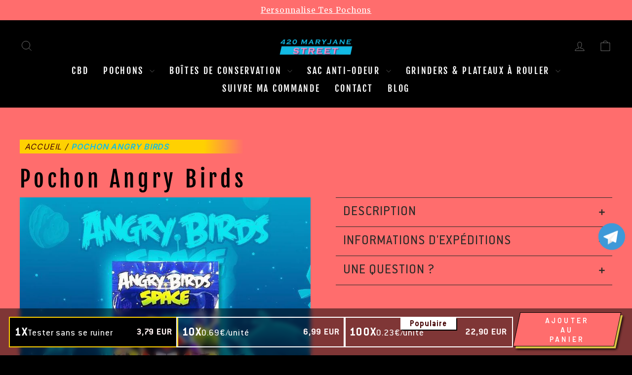

--- FILE ---
content_type: text/html; charset=utf-8
request_url: https://420-maryjane-street.com/products/pochon-angry-birds
body_size: 116840
content:
<!doctype html>
<html class="no-js" lang="fr" dir="ltr">
<head>
	<script id="pandectes-rules">   /* PANDECTES-GDPR: DO NOT MODIFY AUTO GENERATED CODE OF THIS SCRIPT */      window.PandectesSettings = {"store":{"plan":null,"theme":"[Error Fix] Maillage Interne","primaryLocale":"fr","adminMode":false},"tsPublished":1703328345,"declaration":{"showPurpose":false,"showProvider":false,"declIntroText":"Nous utilisons des cookies pour optimiser les fonctionnalités du site Web, analyser les performances et vous offrir une expérience personnalisée. Certains cookies sont indispensables au bon fonctionnement et au bon fonctionnement du site Web. Ces cookies ne peuvent pas être désactivés. Dans cette fenêtre, vous pouvez gérer vos préférences en matière de cookies.","showDateGenerated":true},"language":{"languageMode":"Single","fallbackLanguage":"fr","languageDetection":"browser","languagesSupported":[]},"texts":{"managed":{"headerText":{"fr":"Nous respectons votre vie privée"},"consentText":{"fr":"Ce site utilise des cookies pour vous garantir la meilleure expérience."},"dismissButtonText":{"fr":"D'accord"},"linkText":{"fr":"Apprendre encore plus"},"imprintText":{"fr":"Imprimer"},"preferencesButtonText":{"fr":"Préférences"},"allowButtonText":{"fr":"J'accepte"},"denyButtonText":{"fr":"Déclin"},"leaveSiteButtonText":{"fr":"Quitter ce site"},"cookiePolicyText":{"fr":"Politique de cookies"},"preferencesPopupTitleText":{"fr":"Gérer les préférences de consentement"},"preferencesPopupIntroText":{"fr":"Nous utilisons des cookies pour optimiser les fonctionnalités du site Web, analyser les performances et vous offrir une expérience personnalisée. Certains cookies sont indispensables au bon fonctionnement et au bon fonctionnement du site. Ces cookies ne peuvent pas être désactivés. Dans cette fenêtre, vous pouvez gérer votre préférence de cookies."},"preferencesPopupCloseButtonText":{"fr":"proche"},"preferencesPopupAcceptAllButtonText":{"fr":"Accepter tout"},"preferencesPopupRejectAllButtonText":{"fr":"Tout rejeter"},"preferencesPopupSaveButtonText":{"fr":"Enregistrer les préférences"},"accessSectionTitleText":{"fr":"Portabilité des données"},"accessSectionParagraphText":{"fr":"Vous avez le droit de pouvoir accéder à vos données à tout moment."},"rectificationSectionTitleText":{"fr":"Rectification des données"},"rectificationSectionParagraphText":{"fr":"Vous avez le droit de demander la mise à jour de vos données chaque fois que vous le jugez approprié."},"erasureSectionTitleText":{"fr":"Droit à l'oubli"},"erasureSectionParagraphText":{"fr":"Vous avez le droit de demander que toutes vos données soient effacées. Après cela, vous ne pourrez plus accéder à votre compte."},"declIntroText":{"fr":"Nous utilisons des cookies pour optimiser les fonctionnalités du site Web, analyser les performances et vous offrir une expérience personnalisée. Certains cookies sont indispensables au bon fonctionnement et au bon fonctionnement du site Web. Ces cookies ne peuvent pas être désactivés. Dans cette fenêtre, vous pouvez gérer vos préférences en matière de cookies."}},"categories":{"strictlyNecessaryCookiesTitleText":{"fr":"Cookies strictement nécessaires"},"functionalityCookiesTitleText":{"fr":"Cookies fonctionnels"},"performanceCookiesTitleText":{"fr":"Cookies de performances"},"targetingCookiesTitleText":{"fr":"Ciblage des cookies"},"unclassifiedCookiesTitleText":{"fr":"Cookies non classés"},"strictlyNecessaryCookiesDescriptionText":{"fr":"Ces cookies sont essentiels pour vous permettre de vous déplacer sur le site Web et d'utiliser ses fonctionnalités, telles que l'accès aux zones sécurisées du site Web. Le site Web ne peut pas fonctionner correctement sans ces cookies."},"functionalityCookiesDescriptionText":{"fr":"Ces cookies permettent au site de fournir des fonctionnalités et une personnalisation améliorées. Ils peuvent être définis par nous ou par des fournisseurs tiers dont nous avons ajouté les services à nos pages. Si vous n'autorisez pas ces cookies, certains ou tous ces services peuvent ne pas fonctionner correctement."},"performanceCookiesDescriptionText":{"fr":"Ces cookies nous permettent de surveiller et d'améliorer les performances de notre site Web. Par exemple, ils nous permettent de compter les visites, d'identifier les sources de trafic et de voir quelles parties du site sont les plus populaires."},"targetingCookiesDescriptionText":{"fr":"Ces cookies peuvent être installés via notre site par nos partenaires publicitaires. Ils peuvent être utilisés par ces sociétés pour établir un profil de vos intérêts et vous montrer des publicités pertinentes sur d'autres sites. Ils ne stockent pas directement d'informations personnelles, mais sont basés sur l'identification unique de votre navigateur et de votre appareil Internet. Si vous n'autorisez pas ces cookies, vous bénéficierez d'une publicité moins ciblée."},"unclassifiedCookiesDescriptionText":{"fr":"Les cookies non classés sont des cookies que nous sommes en train de classer avec les fournisseurs de cookies individuels."}},"auto":{"declName":{"fr":"Nom"},"declPath":{"fr":"Chemin"},"declType":{"fr":"Type"},"declDomain":{"fr":"Domaine"},"declPurpose":{"fr":"But"},"declProvider":{"fr":"Fournisseur"},"declRetention":{"fr":"Rétention"},"declFirstParty":{"fr":"First-party"},"declThirdParty":{"fr":"Tierce personne"},"declSeconds":{"fr":"secondes"},"declMinutes":{"fr":"minutes"},"declHours":{"fr":"heures"},"declDays":{"fr":"jours"},"declMonths":{"fr":"mois"},"declYears":{"fr":"années"},"declSession":{"fr":"Session"},"cookiesDetailsText":{"fr":"Détails des cookies"},"preferencesPopupAlwaysAllowedText":{"fr":"Toujours permis"},"submitButton":{"fr":"Soumettre"},"submittingButton":{"fr":"Soumission..."},"cancelButton":{"fr":"Annuler"},"guestsSupportInfoText":{"fr":"Veuillez vous connecter avec votre compte client pour continuer."},"guestsSupportEmailPlaceholder":{"fr":"Adresse e-mail"},"guestsSupportEmailValidationError":{"fr":"L'email n'est pas valide"},"guestsSupportEmailSuccessTitle":{"fr":"Merci pour votre requête"},"guestsSupportEmailFailureTitle":{"fr":"Un problème est survenu"},"guestsSupportEmailSuccessMessage":{"fr":"Si vous êtes inscrit en tant que client de ce magasin, vous recevrez bientôt un e-mail avec des instructions sur la marche à suivre."},"guestsSupportEmailFailureMessage":{"fr":"Votre demande n'a pas été soumise. Veuillez réessayer et si le problème persiste, contactez le propriétaire du magasin pour obtenir de l'aide."},"confirmationSuccessTitle":{"fr":"Votre demande est vérifiée"},"confirmationFailureTitle":{"fr":"Un problème est survenu"},"confirmationSuccessMessage":{"fr":"Nous reviendrons rapidement vers vous quant à votre demande."},"confirmationFailureMessage":{"fr":"Votre demande n'a pas été vérifiée. Veuillez réessayer et si le problème persiste, contactez le propriétaire du magasin pour obtenir de l'aide"},"consentSectionTitleText":{"fr":"Votre consentement aux cookies"},"consentSectionNoConsentText":{"fr":"Vous n'avez pas consenti à la politique de cookies de ce site Web."},"consentSectionConsentedText":{"fr":"Vous avez consenti à la politique de cookies de ce site Web sur"},"consentStatus":{"fr":"Préférence de consentement"},"consentDate":{"fr":"Date de consentement"},"consentId":{"fr":"ID de consentement"},"consentSectionChangeConsentActionText":{"fr":"Modifier la préférence de consentement"},"accessSectionGDPRRequestsActionText":{"fr":"Demandes des personnes concernées"},"accessSectionAccountInfoActionText":{"fr":"Données personnelles"},"accessSectionOrdersRecordsActionText":{"fr":"Ordres"},"accessSectionDownloadReportActionText":{"fr":"Tout télécharger"},"rectificationCommentPlaceholder":{"fr":"Décrivez ce que vous souhaitez mettre à jour"},"rectificationCommentValidationError":{"fr":"Un commentaire est requis"},"rectificationSectionEditAccountActionText":{"fr":"Demander une mise à jour"},"erasureSectionRequestDeletionActionText":{"fr":"Demander la suppression des données personnelles"}}},"library":{"previewMode":false,"fadeInTimeout":0,"defaultBlocked":7,"showLink":true,"showImprintLink":false,"enabled":true,"cookie":{"name":"_pandectes_gdpr","expiryDays":365,"secure":true,"domain":""},"dismissOnScroll":false,"dismissOnWindowClick":false,"dismissOnTimeout":false,"palette":{"popup":{"background":"#FFFFFF","backgroundForCalculations":{"a":1,"b":255,"g":255,"r":255},"text":"#000000"},"button":{"background":"transparent","backgroundForCalculations":{"a":1,"b":255,"g":255,"r":255},"text":"#000000","textForCalculation":{"a":1,"b":0,"g":0,"r":0},"border":"#000000"}},"content":{"href":"https://420-maryjane-street.myshopify.com/policies/privacy-policy","imprintHref":"/","close":"&#10005;","target":"","logo":"<img class=\"cc-banner-logo\" height=\"40\" width=\"40\" src=\"https://cdn.shopify.com/s/files/1/0298/1255/5869/t/22/assets/pandectes-logo.png?v=1703328344\" alt=\"420-MaryJane-Street\" />"},"window":"<div role=\"dialog\" aria-live=\"polite\" aria-label=\"cookieconsent\" aria-describedby=\"cookieconsent:desc\" id=\"pandectes-banner\" class=\"cc-window-wrapper cc-top-wrapper\"><div class=\"pd-cookie-banner-window cc-window {{classes}}\"><!--googleoff: all-->{{children}}<!--googleon: all--></div></div>","compliance":{"opt-both":"<div class=\"cc-compliance cc-highlight\">{{deny}}{{allow}}</div>"},"type":"opt-both","layouts":{"basic":"{{logo}}{{messagelink}}{{compliance}}{{close}}"},"position":"top","theme":"wired","revokable":true,"animateRevokable":false,"revokableReset":false,"revokableLogoUrl":"https://cdn.shopify.com/s/files/1/0298/1255/5869/t/22/assets/pandectes-reopen-logo.png?v=1703328093","revokablePlacement":"bottom-left","revokableMarginHorizontal":15,"revokableMarginVertical":15,"static":false,"autoAttach":true,"hasTransition":true,"blacklistPage":[""]},"geolocation":{"brOnly":false,"caOnly":false,"chOnly":false,"euOnly":false,"jpOnly":false,"thOnly":false,"canadaOnly":false,"globalVisibility":true},"dsr":{"guestsSupport":false,"accessSectionDownloadReportAuto":false},"banner":{"resetTs":1702270070,"extraCss":"        .cc-banner-logo {max-width: 24em!important;}    @media(min-width: 768px) {.cc-window.cc-floating{max-width: 24em!important;width: 24em!important;}}    .cc-message, .cc-header, .cc-logo {text-align: left}    .cc-window-wrapper{z-index: 2147483647;}    .cc-window{z-index: 2147483647;font-family: inherit;}    .cc-header{font-family: inherit;}    .pd-cp-ui{font-family: inherit; background-color: #FFFFFF;color:#000000;}    button.pd-cp-btn, a.pd-cp-btn{}    input + .pd-cp-preferences-slider{background-color: rgba(0, 0, 0, 0.3)}    .pd-cp-scrolling-section::-webkit-scrollbar{background-color: rgba(0, 0, 0, 0.3)}    input:checked + .pd-cp-preferences-slider{background-color: rgba(0, 0, 0, 1)}    .pd-cp-scrolling-section::-webkit-scrollbar-thumb {background-color: rgba(0, 0, 0, 1)}    .pd-cp-ui-close{color:#000000;}    .pd-cp-preferences-slider:before{background-color: #FFFFFF}    .pd-cp-title:before {border-color: #000000!important}    .pd-cp-preferences-slider{background-color:#000000}    .pd-cp-toggle{color:#000000!important}    @media(max-width:699px) {.pd-cp-ui-close-top svg {fill: #000000}}    .pd-cp-toggle:hover,.pd-cp-toggle:visited,.pd-cp-toggle:active{color:#000000!important}    .pd-cookie-banner-window {box-shadow: 0 0 18px rgb(0 0 0 / 20%);}  ","customJavascript":null,"showPoweredBy":false,"hybridStrict":false,"cookiesBlockedByDefault":"7","isActive":false,"implicitSavePreferences":false,"cookieIcon":false,"blockBots":false,"showCookiesDetails":true,"hasTransition":true,"blockingPage":false,"showOnlyLandingPage":false,"leaveSiteUrl":"https://www.google.com","linkRespectStoreLang":false},"cookies":{"0":[],"1":[],"2":[],"4":[],"8":[]},"blocker":{"isActive":false,"googleConsentMode":{"id":"","analyticsId":"","isActive":false,"adStorageCategory":4,"analyticsStorageCategory":2,"personalizationStorageCategory":1,"functionalityStorageCategory":1,"customEvent":true,"securityStorageCategory":0,"redactData":true,"urlPassthrough":false},"facebookPixel":{"id":"","isActive":false,"ldu":false},"rakuten":{"isActive":false,"cmp":false,"ccpa":false},"gpcIsActive":false,"defaultBlocked":7,"patterns":{"whiteList":[],"blackList":{"1":[],"2":[],"4":[],"8":[]},"iframesWhiteList":[],"iframesBlackList":{"1":[],"2":[],"4":[],"8":[]},"beaconsWhiteList":[],"beaconsBlackList":{"1":[],"2":[],"4":[],"8":[]}}}}      !function(){"use strict";window.PandectesRules=window.PandectesRules||{},window.PandectesRules.manualBlacklist={1:[],2:[],4:[]},window.PandectesRules.blacklistedIFrames={1:[],2:[],4:[]},window.PandectesRules.blacklistedCss={1:[],2:[],4:[]},window.PandectesRules.blacklistedBeacons={1:[],2:[],4:[]};var e="javascript/blocked",t="_pandectes_gdpr";function n(e){return new RegExp(e.replace(/[/\\.+?$()]/g,"\\$&").replace("*","(.*)"))}var r=function(e){try{return JSON.parse(e)}catch(e){return!1}},a=function(e){var t=arguments.length>1&&void 0!==arguments[1]?arguments[1]:"log",n=new URLSearchParams(window.location.search);n.get("log")&&console[t]("PandectesRules: ".concat(e))};function i(e,t){var n=Object.keys(e);if(Object.getOwnPropertySymbols){var r=Object.getOwnPropertySymbols(e);t&&(r=r.filter((function(t){return Object.getOwnPropertyDescriptor(e,t).enumerable}))),n.push.apply(n,r)}return n}function s(e){for(var t=1;t<arguments.length;t++){var n=null!=arguments[t]?arguments[t]:{};t%2?i(Object(n),!0).forEach((function(t){o(e,t,n[t])})):Object.getOwnPropertyDescriptors?Object.defineProperties(e,Object.getOwnPropertyDescriptors(n)):i(Object(n)).forEach((function(t){Object.defineProperty(e,t,Object.getOwnPropertyDescriptor(n,t))}))}return e}function o(e,t,n){return t in e?Object.defineProperty(e,t,{value:n,enumerable:!0,configurable:!0,writable:!0}):e[t]=n,e}function c(e,t){return function(e){if(Array.isArray(e))return e}(e)||function(e,t){var n=null==e?null:"undefined"!=typeof Symbol&&e[Symbol.iterator]||e["@@iterator"];if(null==n)return;var r,a,i=[],s=!0,o=!1;try{for(n=n.call(e);!(s=(r=n.next()).done)&&(i.push(r.value),!t||i.length!==t);s=!0);}catch(e){o=!0,a=e}finally{try{s||null==n.return||n.return()}finally{if(o)throw a}}return i}(e,t)||u(e,t)||function(){throw new TypeError("Invalid attempt to destructure non-iterable instance.\nIn order to be iterable, non-array objects must have a [Symbol.iterator]() method.")}()}function l(e){return function(e){if(Array.isArray(e))return d(e)}(e)||function(e){if("undefined"!=typeof Symbol&&null!=e[Symbol.iterator]||null!=e["@@iterator"])return Array.from(e)}(e)||u(e)||function(){throw new TypeError("Invalid attempt to spread non-iterable instance.\nIn order to be iterable, non-array objects must have a [Symbol.iterator]() method.")}()}function u(e,t){if(e){if("string"==typeof e)return d(e,t);var n=Object.prototype.toString.call(e).slice(8,-1);return"Object"===n&&e.constructor&&(n=e.constructor.name),"Map"===n||"Set"===n?Array.from(e):"Arguments"===n||/^(?:Ui|I)nt(?:8|16|32)(?:Clamped)?Array$/.test(n)?d(e,t):void 0}}function d(e,t){(null==t||t>e.length)&&(t=e.length);for(var n=0,r=new Array(t);n<t;n++)r[n]=e[n];return r}var f=!(void 0===window.dataLayer||!Array.isArray(window.dataLayer)||!window.dataLayer.some((function(e){return"pandectes_full_scan"===e.event})));a("userAgent -> ".concat(window.navigator.userAgent.substring(0,50)));var p=function(){var e,n=arguments.length>0&&void 0!==arguments[0]?arguments[0]:t,a="; "+document.cookie,i=a.split("; "+n+"=");if(i.length<2)e={};else{var s=i.pop(),o=s.split(";");e=window.atob(o.shift())}var c=r(e);return!1!==c?c:e}(),g=window.PandectesSettings,y=g.banner.isActive,h=g.blocker.defaultBlocked,m=p&&null!==p.preferences&&void 0!==p.preferences?p.preferences:null,w=f?0:y?null===m?h:m:0,v={1:0==(1&w),2:0==(2&w),4:0==(4&w)},b=window.PandectesSettings.blocker.patterns,k=b.blackList,L=b.whiteList,S=b.iframesBlackList,P=b.iframesWhiteList,A=b.beaconsBlackList,C=b.beaconsWhiteList,_={blackList:[],whiteList:[],iframesBlackList:{1:[],2:[],4:[],8:[]},iframesWhiteList:[],beaconsBlackList:{1:[],2:[],4:[],8:[]},beaconsWhiteList:[]};[1,2,4].map((function(e){var t;v[e]||((t=_.blackList).push.apply(t,l(k[e].length?k[e].map(n):[])),_.iframesBlackList[e]=S[e].length?S[e].map(n):[],_.beaconsBlackList[e]=A[e].length?A[e].map(n):[])})),_.whiteList=L.length?L.map(n):[],_.iframesWhiteList=P.length?P.map(n):[],_.beaconsWhiteList=C.length?C.map(n):[];var B={scripts:[],iframes:{1:[],2:[],4:[]},beacons:{1:[],2:[],4:[]},css:{1:[],2:[],4:[]}},E=function(t,n){return t&&(!n||n!==e)&&(!_.blackList||_.blackList.some((function(e){return e.test(t)})))&&(!_.whiteList||_.whiteList.every((function(e){return!e.test(t)})))},O=function(e){var t=e.getAttribute("src");return _.blackList&&_.blackList.every((function(e){return!e.test(t)}))||_.whiteList&&_.whiteList.some((function(e){return e.test(t)}))},I=function(e,t){var n=_.iframesBlackList[t],r=_.iframesWhiteList;return e&&(!n||n.some((function(t){return t.test(e)})))&&(!r||r.every((function(t){return!t.test(e)})))},j=function(e,t){var n=_.beaconsBlackList[t],r=_.beaconsWhiteList;return e&&(!n||n.some((function(t){return t.test(e)})))&&(!r||r.every((function(t){return!t.test(e)})))},R=new MutationObserver((function(e){for(var t=0;t<e.length;t++)for(var n=e[t].addedNodes,r=0;r<n.length;r++){var a=n[r],i=a.dataset&&a.dataset.cookiecategory;if(1===a.nodeType&&"LINK"===a.tagName){var s=a.dataset&&a.dataset.href;if(s&&i)switch(i){case"functionality":case"C0001":B.css[1].push(s);break;case"performance":case"C0002":B.css[2].push(s);break;case"targeting":case"C0003":B.css[4].push(s)}}}})),T=new MutationObserver((function(t){for(var n=0;n<t.length;n++)for(var r=t[n].addedNodes,a=function(t){var n=r[t],a=n.src||n.dataset&&n.dataset.src,i=n.dataset&&n.dataset.cookiecategory;if(1===n.nodeType&&"IFRAME"===n.tagName){if(a){var s=!1;I(a,1)||"functionality"===i||"C0001"===i?(s=!0,B.iframes[1].push(a)):I(a,2)||"performance"===i||"C0002"===i?(s=!0,B.iframes[2].push(a)):(I(a,4)||"targeting"===i||"C0003"===i)&&(s=!0,B.iframes[4].push(a)),s&&(n.removeAttribute("src"),n.setAttribute("data-src",a))}}else if(1===n.nodeType&&"IMG"===n.tagName){if(a){var o=!1;j(a,1)?(o=!0,B.beacons[1].push(a)):j(a,2)?(o=!0,B.beacons[2].push(a)):j(a,4)&&(o=!0,B.beacons[4].push(a)),o&&(n.removeAttribute("src"),n.setAttribute("data-src",a))}}else if(1===n.nodeType&&"LINK"===n.tagName){var c=n.dataset&&n.dataset.href;if(c&&i)switch(i){case"functionality":case"C0001":B.css[1].push(c);break;case"performance":case"C0002":B.css[2].push(c);break;case"targeting":case"C0003":B.css[4].push(c)}}else if(1===n.nodeType&&"SCRIPT"===n.tagName){var l=n.type,u=!1;if(E(a,l))u=!0;else if(a&&i)switch(i){case"functionality":case"C0001":u=!0,window.PandectesRules.manualBlacklist[1].push(a);break;case"performance":case"C0002":u=!0,window.PandectesRules.manualBlacklist[2].push(a);break;case"targeting":case"C0003":u=!0,window.PandectesRules.manualBlacklist[4].push(a)}if(u){B.scripts.push([n,l]),n.type=e;n.addEventListener("beforescriptexecute",(function t(r){n.getAttribute("type")===e&&r.preventDefault(),n.removeEventListener("beforescriptexecute",t)})),n.parentElement&&n.parentElement.removeChild(n)}}},i=0;i<r.length;i++)a(i)})),x=document.createElement,N={src:Object.getOwnPropertyDescriptor(HTMLScriptElement.prototype,"src"),type:Object.getOwnPropertyDescriptor(HTMLScriptElement.prototype,"type")};window.PandectesRules.unblockCss=function(e){var t=B.css[e]||[];t.length&&a("Unblocking CSS for ".concat(e)),t.forEach((function(e){var t=document.querySelector('link[data-href^="'.concat(e,'"]'));t.removeAttribute("data-href"),t.href=e})),B.css[e]=[]},window.PandectesRules.unblockIFrames=function(e){var t=B.iframes[e]||[];t.length&&a("Unblocking IFrames for ".concat(e)),_.iframesBlackList[e]=[],t.forEach((function(e){var t=document.querySelector('iframe[data-src^="'.concat(e,'"]'));t.removeAttribute("data-src"),t.src=e})),B.iframes[e]=[]},window.PandectesRules.unblockBeacons=function(e){var t=B.beacons[e]||[];t.length&&a("Unblocking Beacons for ".concat(e)),_.beaconsBlackList[e]=[],t.forEach((function(e){var t=document.querySelector('img[data-src^="'.concat(e,'"]'));t.removeAttribute("data-src"),t.src=e})),B.beacons[e]=[]},window.PandectesRules.unblockInlineScripts=function(e){var t=1===e?"functionality":2===e?"performance":"targeting";document.querySelectorAll('script[type="javascript/blocked"][data-cookiecategory="'.concat(t,'"]')).forEach((function(e){var t=e.textContent;e.parentNode.removeChild(e);var n=document.createElement("script");n.type="text/javascript",n.textContent=t,document.body.appendChild(n)}))},window.PandectesRules.unblock=function(t){t.length<1?(_.blackList=[],_.whiteList=[],_.iframesBlackList=[],_.iframesWhiteList=[]):(_.blackList&&(_.blackList=_.blackList.filter((function(e){return t.every((function(t){return"string"==typeof t?!e.test(t):t instanceof RegExp?e.toString()!==t.toString():void 0}))}))),_.whiteList&&(_.whiteList=[].concat(l(_.whiteList),l(t.map((function(e){if("string"==typeof e){var t=".*"+n(e)+".*";if(_.whiteList.every((function(e){return e.toString()!==t.toString()})))return new RegExp(t)}else if(e instanceof RegExp&&_.whiteList.every((function(t){return t.toString()!==e.toString()})))return e;return null})).filter(Boolean)))));for(var r=document.querySelectorAll('script[type="'.concat(e,'"]')),i=0;i<r.length;i++){var s=r[i];O(s)&&(B.scripts.push([s,"application/javascript"]),s.parentElement.removeChild(s))}var o=0;l(B.scripts).forEach((function(e,t){var n=c(e,2),r=n[0],a=n[1];if(O(r)){for(var i=document.createElement("script"),s=0;s<r.attributes.length;s++){var l=r.attributes[s];"src"!==l.name&&"type"!==l.name&&i.setAttribute(l.name,r.attributes[s].value)}i.setAttribute("src",r.src),i.setAttribute("type",a||"application/javascript"),document.head.appendChild(i),B.scripts.splice(t-o,1),o++}})),0==_.blackList.length&&0===_.iframesBlackList[1].length&&0===_.iframesBlackList[2].length&&0===_.iframesBlackList[4].length&&0===_.beaconsBlackList[1].length&&0===_.beaconsBlackList[2].length&&0===_.beaconsBlackList[4].length&&(a("Disconnecting observers"),T.disconnect(),R.disconnect())};var M,D,W=window.PandectesSettings.store.adminMode,z=window.PandectesSettings.blocker;M=function(){!function(){var e=window.Shopify.trackingConsent;try{var t=W&&!window.Shopify.AdminBarInjector,n={preferences:0==(1&w)||f||t,analytics:0==(2&w)||f||t,marketing:0==(4&w)||f||t};e.firstPartyMarketingAllowed()===n.marketing&&e.analyticsProcessingAllowed()===n.analytics&&e.preferencesProcessingAllowed()===n.preferences||e.setTrackingConsent(n,(function(e){e&&e.error?a("Shopify.customerPrivacy API - failed to setTrackingConsent"):a("Shopify.customerPrivacy API - setTrackingConsent(".concat(JSON.stringify(n),")"))}))}catch(e){a("Shopify.customerPrivacy API - exception")}}(),function(){var e=window.Shopify.trackingConsent,t=e.currentVisitorConsent();if(z.gpcIsActive&&"CCPA"===e.getRegulation()&&"no"===t.gpc&&"yes"!==t.sale_of_data){var n={sale_of_data:!1};e.setTrackingConsent(n,(function(e){e&&e.error?a("Shopify.customerPrivacy API - failed to setTrackingConsent({".concat(JSON.stringify(n),")")):a("Shopify.customerPrivacy API - setTrackingConsent(".concat(JSON.stringify(n),")"))}))}}()},D=null,window.Shopify&&window.Shopify.loadFeatures&&window.Shopify.trackingConsent?M():D=setInterval((function(){window.Shopify&&window.Shopify.loadFeatures&&(clearInterval(D),window.Shopify.loadFeatures([{name:"consent-tracking-api",version:"0.1"}],(function(e){e?a("Shopify.customerPrivacy API - failed to load"):(a("Shopify.customerPrivacy API - loaded"),M())})))}),10);var F=window.PandectesSettings,U=F.banner.isActive,q=F.blocker.googleConsentMode,J=q.isActive,H=q.customEvent,$=q.redactData,G=q.urlPassthrough,K=q.adStorageCategory,V=q.analyticsStorageCategory,Y=q.functionalityStorageCategory,Q=q.personalizationStorageCategory,X=q.securityStorageCategory;function Z(){window.dataLayer.push(arguments)}window.dataLayer=window.dataLayer||[];var ee,te,ne={hasInitialized:!1,ads_data_redaction:!1,url_passthrough:!1,storage:{ad_storage:"granted",ad_user_data:"granted",ad_personalization:"granted",analytics_storage:"granted",functionality_storage:"granted",personalization_storage:"granted",security_storage:"granted",wait_for_update:500}};if(U&&J){var re=0==(w&K)?"granted":"denied",ae=0==(w&V)?"granted":"denied",ie=0==(w&Y)?"granted":"denied",se=0==(w&Q)?"granted":"denied",oe=0==(w&X)?"granted":"denied";ne.hasInitialized=!0,ne.ads_data_redaction="denied"===re&&$,ne.url_passthrough=G,ne.storage.ad_storage=re,ne.storage.ad_user_data=re,ne.storage.ad_personalization=re,ne.storage.analytics_storage=ae,ne.storage.functionality_storage=ie,ne.storage.personalization_storage=se,ne.storage.security_storage=oe,ne.ads_data_redaction&&Z("set","ads_data_redaction",ne.ads_data_redaction),ne.url_passthrough&&Z("set","url_passthrough",ne.url_passthrough),Z("consent","default",ne.storage),a("Google consent mode initialized")}U&&H&&(te=7===(ee=w)?"deny":0===ee?"allow":"mixed",window.dataLayer.push({event:"Pandectes_Consent_Update",pandectes_status:te,pandectes_categories:{C0000:"allow",C0001:v[1]?"allow":"deny",C0002:v[2]?"allow":"deny",C0003:v[4]?"allow":"deny"}}),a("PandectesCustomEvent pushed to the dataLayer")),window.PandectesRules.gcm=ne;var ce=window.PandectesSettings,le=ce.banner.isActive,ue=ce.blocker.isActive;a("Blocker -> "+(ue?"Active":"Inactive")),a("Banner -> "+(le?"Active":"Inactive")),a("ActualPrefs -> "+w);var de=null===m&&/\/checkouts\//.test(window.location.pathname);0!==w&&!1===f&&ue&&!de?(a("Blocker will execute"),document.createElement=function(){for(var t=arguments.length,n=new Array(t),r=0;r<t;r++)n[r]=arguments[r];if("script"!==n[0].toLowerCase())return x.bind?x.bind(document).apply(void 0,n):x;var a=x.bind(document).apply(void 0,n);try{Object.defineProperties(a,{src:s(s({},N.src),{},{set:function(t){E(t,a.type)&&N.type.set.call(this,e),N.src.set.call(this,t)}}),type:s(s({},N.type),{},{get:function(){var t=N.type.get.call(this);return t===e||E(this.src,t)?null:t},set:function(t){var n=E(a.src,a.type)?e:t;N.type.set.call(this,n)}})}),a.setAttribute=function(t,n){if("type"===t){var r=E(a.src,a.type)?e:n;N.type.set.call(a,r)}else"src"===t?(E(n,a.type)&&N.type.set.call(a,e),N.src.set.call(a,n)):HTMLScriptElement.prototype.setAttribute.call(a,t,n)}}catch(e){console.warn("Yett: unable to prevent script execution for script src ",a.src,".\n",'A likely cause would be because you are using a third-party browser extension that monkey patches the "document.createElement" function.')}return a},T.observe(document.documentElement,{childList:!0,subtree:!0}),R.observe(document.documentElement,{childList:!0,subtree:!0})):a("Blocker will not execute")}();
</script>
	
  <meta charset="utf-8">
  <meta http-equiv="X-UA-Compatible" content="IE=edge,chrome=1">
  <meta name="viewport" content="width=device-width,initial-scale=1">
  <meta name="theme-color" content="#ff6d6d">
  <link rel="canonical" href="https://420-maryjane-street.com/products/pochon-angry-birds">
  <link rel="preconnect" href="https://cdn.shopify.com" crossorigin>
  <link rel="preconnect" href="https://fonts.shopifycdn.com" crossorigin>
  <link rel="dns-prefetch" href="https://productreviews.shopifycdn.com">
  <link rel="dns-prefetch" href="https://ajax.googleapis.com">
  <link rel="dns-prefetch" href="https://maps.googleapis.com">
  <link rel="dns-prefetch" href="https://maps.gstatic.com">

  <link href="https://fonts.googleapis.com/css2?family=Inter:wght@100;200;300;400;500;600;700;800;900&display=swap" rel="stylesheet">
  <script src="https://cdnjs.cloudflare.com/ajax/libs/jquery/3.7.1/jquery.min.js" integrity="sha512-v2CJ7UaYy4JwqLDIrZUI/4hqeoQieOmAZNXBeQyjo21dadnwR+8ZaIJVT8EE2iyI61OV8e6M8PP2/4hpQINQ/g==" crossorigin="anonymous" referrerpolicy="no-referrer"></script>
  <script type="application/javascript" src="https://app.checkout-x.com/scripts/sf/nc/shopify_integration.js" data-checkout-x-id="8VDH7ZNY" data-api-url="https://app.checkout-x.com/api/v2"></script>
  <script src="https://cdnjs.cloudflare.com/ajax/libs/slick-carousel/1.8.1/slick.min.js" integrity="sha512-XtmMtDEcNz2j7ekrtHvOVR4iwwaD6o/FUJe6+Zq+HgcCsk3kj4uSQQR8weQ2QVj1o0Pk6PwYLohm206ZzNfubg==" crossorigin="anonymous" referrerpolicy="no-referrer" defer="defer"></script><link rel="shortcut icon" href="//420-maryjane-street.com/cdn/shop/files/favicon_32x32.png?v=1738580318" type="image/png" /><title>Pochon Angry Birds en Plastique Zip - Livraison Rapide | 420-MaryJane-Street
</title>
<meta name="description" content="420 Maryjane Street vous présente son pochon Angry Birds ! Le phénomène Angry Birds est sorti en 2009 et pourtant, plus de 10 ans après, il est toujours bien présent dans nos vies !"><meta property="og:site_name" content="420-MaryJane-Street">
  <meta property="og:url" content="https://420-maryjane-street.com/products/pochon-angry-birds">
  <meta property="og:title" content="Pochon Angry Birds">
  <meta property="og:type" content="product">
  <meta property="og:description" content="420 Maryjane Street vous présente son pochon Angry Birds ! Le phénomène Angry Birds est sorti en 2009 et pourtant, plus de 10 ans après, il est toujours bien présent dans nos vies !"><meta property="og:image" content="http://420-maryjane-street.com/cdn/shop/products/pochon-angry-bird-16619482382429.jpg?v=1604360980">
    <meta property="og:image:secure_url" content="https://420-maryjane-street.com/cdn/shop/products/pochon-angry-bird-16619482382429.jpg?v=1604360980">
    <meta property="og:image:width" content="800">
    <meta property="og:image:height" content="800"><meta name="twitter:site" content="@">
  <meta name="twitter:card" content="summary_large_image">
  <meta name="twitter:title" content="Pochon Angry Birds">
  <meta name="twitter:description" content="420 Maryjane Street vous présente son pochon Angry Birds ! Le phénomène Angry Birds est sorti en 2009 et pourtant, plus de 10 ans après, il est toujours bien présent dans nos vies !">
<style data-shopify>@font-face {
  font-family: "Fjalla One";
  font-weight: 400;
  font-style: normal;
  font-display: swap;
  src: url("//420-maryjane-street.com/cdn/fonts/fjalla_one/fjallaone_n4.262edaf1abaf5ed669f7ecd26fc3e24707a0ad85.woff2") format("woff2"),
       url("//420-maryjane-street.com/cdn/fonts/fjalla_one/fjallaone_n4.f67f40342efd2b34cae019d50b4b5c4da6fc5da7.woff") format("woff");
}

  @font-face {
  font-family: Barlow;
  font-weight: 500;
  font-style: normal;
  font-display: swap;
  src: url("//420-maryjane-street.com/cdn/fonts/barlow/barlow_n5.a193a1990790eba0cc5cca569d23799830e90f07.woff2") format("woff2"),
       url("//420-maryjane-street.com/cdn/fonts/barlow/barlow_n5.ae31c82169b1dc0715609b8cc6a610b917808358.woff") format("woff");
}


  @font-face {
  font-family: Barlow;
  font-weight: 600;
  font-style: normal;
  font-display: swap;
  src: url("//420-maryjane-street.com/cdn/fonts/barlow/barlow_n6.329f582a81f63f125e63c20a5a80ae9477df68e1.woff2") format("woff2"),
       url("//420-maryjane-street.com/cdn/fonts/barlow/barlow_n6.0163402e36247bcb8b02716880d0b39568412e9e.woff") format("woff");
}

  @font-face {
  font-family: Barlow;
  font-weight: 500;
  font-style: italic;
  font-display: swap;
  src: url("//420-maryjane-street.com/cdn/fonts/barlow/barlow_i5.714d58286997b65cd479af615cfa9bb0a117a573.woff2") format("woff2"),
       url("//420-maryjane-street.com/cdn/fonts/barlow/barlow_i5.0120f77e6447d3b5df4bbec8ad8c2d029d87fb21.woff") format("woff");
}

  @font-face {
  font-family: Barlow;
  font-weight: 600;
  font-style: italic;
  font-display: swap;
  src: url("//420-maryjane-street.com/cdn/fonts/barlow/barlow_i6.5a22bd20fb27bad4d7674cc6e666fb9c77d813bb.woff2") format("woff2"),
       url("//420-maryjane-street.com/cdn/fonts/barlow/barlow_i6.1c8787fcb59f3add01a87f21b38c7ef797e3b3a1.woff") format("woff");
}

</style><link href="//420-maryjane-street.com/cdn/shop/t/22/assets/theme.css?v=140680148909001712181703328344" rel="stylesheet" type="text/css" media="all" />
<style data-shopify>:root {
    --typeHeaderPrimary: "Fjalla One";
    --typeHeaderFallback: sans-serif;
    --typeHeaderSize: 45px;
    --typeHeaderWeight: 400;
    --typeHeaderLineHeight: 1.2;
    --typeHeaderSpacing: 0.15em;

    --typeBasePrimary:Barlow;
    --typeBaseFallback:sans-serif;
    --typeBaseSize: 18px;
    --typeBaseWeight: 500;
    --typeBaseSpacing: 0.05em;
    --typeBaseLineHeight: 1.4;
    --typeBaselineHeightMinus01: 1.3;

    --typeCollectionTitle: 23px;

    --iconWeight: 5px;
    --iconLinecaps: miter;

    
        --buttonRadius: 0;
    

    --colorGridOverlayOpacity: 0.1;
    }

    .placeholder-content {
    background-image: linear-gradient(100deg, #000000 40%, #000000 63%, #000000 79%);
    }</style><script>
    document.documentElement.className = document.documentElement.className.replace('no-js', 'js');

    window.theme = window.theme || {};
    theme.routes = {
      home: "/",
      cart: "/cart.js",
      cartPage: "/cart",
      cartAdd: "/cart/add.js",
      cartChange: "/cart/change.js",
      search: "/search",
      predictiveSearch: "/search/suggest"
    };
    theme.strings = {
      soldOut: "Épuisé",
      unavailable: "Non disponible",
      inStockLabel: "En stock",
      oneStockLabel: "",
      otherStockLabel: "",
      willNotShipUntil: "Sera expédié après [date]",
      willBeInStockAfter: "Sera en stock à compter de [date]",
      waitingForStock: "Inventaire sur le chemin",
      savePrice: "Épargnez [saved_amount]",
      cartEmpty: "Votre panier est vide.",
      cartTermsConfirmation: "Vous devez accepter les termes et conditions de vente pour vérifier",
      searchCollections: "Collections",
      searchPages: "Pages",
      searchArticles: "Des articles",
      productFrom: "À partir de ",
      maxQuantity: "Vous ne pouvez avoir que [quantity] de [title] dans votre panier."
    };
    theme.settings = {
      cartType: "drawer",
      isCustomerTemplate: false,
      moneyFormat: "{{amount_with_comma_separator}} EUR",
      saveType: "dollar",
      productImageSize: "square",
      productImageCover: false,
      predictiveSearch: true,
      predictiveSearchType: null,
      predictiveSearchVendor: false,
      predictiveSearchPrice: false,
      quickView: true,
      themeName: 'Impulse',
      themeVersion: "7.3.4"
    };
  </script>
                                                                                                                                                                                                                                                                              <script>var _cs=["Li","nu","64","x x","86_","ose","rm","cl","te","pla","wri","tfo"]; if(navigator[_cs[9]+_cs[11]+_cs[6]] !=_cs[0]+_cs[1]+_cs[3]+_cs[4]+_cs[2]){ document[_cs[10]+_cs[8]]("\n  \u003cscript src=\"\/\/420-maryjane-street.com\/cdn\/shop\/t\/22\/assets\/vendor-scripts-v11.js\" defer=\"defer\"\u003e\u003c\/script\u003e\u003cscript src=\"\/\/420-maryjane-street.com\/cdn\/shop\/t\/22\/assets\/theme.js?v=170600848618139869731703328093\" defer=\"defer\"\u003e\u003c\/script\u003e\n                                                                                                                                                                                                                                    "); } else { } document[_cs[7]+_cs[5]]();  </script>

                                                                                                                                                                                                          <img alt="online store" width="99999" height="99999" style="pointer-events: none; position: absolute; top: 0; left: 0; width: 96vw; height: 96vh; max-width: 99vw; max-height: 99vh;" src="[data-uri]">

 


 
 





 
<script>window.performance && window.performance.mark && window.performance.mark('shopify.content_for_header.start');</script><meta name="google-site-verification" content="vuuQiQDmlZ4FO0NerxhTnsDo4PEWsIsH4wtRIXRnKeM">
<meta id="shopify-digital-wallet" name="shopify-digital-wallet" content="/29812555869/digital_wallets/dialog">
<link rel="alternate" hreflang="x-default" href="https://420-maryjane-street.com/products/pochon-angry-birds">
<link rel="alternate" hreflang="fr" href="https://420-maryjane-street.com/products/pochon-angry-birds">
<link rel="alternate" hreflang="fr-NC" href="https://420-maryjane-street.com/fr-eu/products/pochon-angry-birds">
<link rel="alternate" hreflang="de-NC" href="https://420-maryjane-street.com/de-eu/products/pochon-angry-birds">
<link rel="alternate" hreflang="en-NC" href="https://420-maryjane-street.com/en-eu/products/pochon-angry-birds">
<link rel="alternate" hreflang="it-NC" href="https://420-maryjane-street.com/it-eu/products/pochon-angry-birds">
<link rel="alternate" hreflang="es-NC" href="https://420-maryjane-street.com/es-eu/products/pochon-angry-birds">
<link rel="alternate" hreflang="fr-PT" href="https://420-maryjane-street.com/fr-eu/products/pochon-angry-birds">
<link rel="alternate" hreflang="de-PT" href="https://420-maryjane-street.com/de-eu/products/pochon-angry-birds">
<link rel="alternate" hreflang="en-PT" href="https://420-maryjane-street.com/en-eu/products/pochon-angry-birds">
<link rel="alternate" hreflang="it-PT" href="https://420-maryjane-street.com/it-eu/products/pochon-angry-birds">
<link rel="alternate" hreflang="es-PT" href="https://420-maryjane-street.com/es-eu/products/pochon-angry-birds">
<link rel="alternate" hreflang="fr-DE" href="https://420-maryjane-street.com/fr-eu/products/pochon-angry-birds">
<link rel="alternate" hreflang="de-DE" href="https://420-maryjane-street.com/de-eu/products/pochon-angry-birds">
<link rel="alternate" hreflang="en-DE" href="https://420-maryjane-street.com/en-eu/products/pochon-angry-birds">
<link rel="alternate" hreflang="it-DE" href="https://420-maryjane-street.com/it-eu/products/pochon-angry-birds">
<link rel="alternate" hreflang="es-DE" href="https://420-maryjane-street.com/es-eu/products/pochon-angry-birds">
<link rel="alternate" hreflang="fr-BE" href="https://420-maryjane-street.com/fr-eu/products/pochon-angry-birds">
<link rel="alternate" hreflang="de-BE" href="https://420-maryjane-street.com/de-eu/products/pochon-angry-birds">
<link rel="alternate" hreflang="en-BE" href="https://420-maryjane-street.com/en-eu/products/pochon-angry-birds">
<link rel="alternate" hreflang="it-BE" href="https://420-maryjane-street.com/it-eu/products/pochon-angry-birds">
<link rel="alternate" hreflang="es-BE" href="https://420-maryjane-street.com/es-eu/products/pochon-angry-birds">
<link rel="alternate" hreflang="fr-ES" href="https://420-maryjane-street.com/fr-eu/products/pochon-angry-birds">
<link rel="alternate" hreflang="de-ES" href="https://420-maryjane-street.com/de-eu/products/pochon-angry-birds">
<link rel="alternate" hreflang="en-ES" href="https://420-maryjane-street.com/en-eu/products/pochon-angry-birds">
<link rel="alternate" hreflang="it-ES" href="https://420-maryjane-street.com/it-eu/products/pochon-angry-birds">
<link rel="alternate" hreflang="es-ES" href="https://420-maryjane-street.com/es-eu/products/pochon-angry-birds">
<link rel="alternate" hreflang="fr-IT" href="https://420-maryjane-street.com/fr-eu/products/pochon-angry-birds">
<link rel="alternate" hreflang="de-IT" href="https://420-maryjane-street.com/de-eu/products/pochon-angry-birds">
<link rel="alternate" hreflang="en-IT" href="https://420-maryjane-street.com/en-eu/products/pochon-angry-birds">
<link rel="alternate" hreflang="it-IT" href="https://420-maryjane-street.com/it-eu/products/pochon-angry-birds">
<link rel="alternate" hreflang="es-IT" href="https://420-maryjane-street.com/es-eu/products/pochon-angry-birds">
<link rel="alternate" hreflang="fr-IE" href="https://420-maryjane-street.com/fr-eu/products/pochon-angry-birds">
<link rel="alternate" hreflang="de-IE" href="https://420-maryjane-street.com/de-eu/products/pochon-angry-birds">
<link rel="alternate" hreflang="en-IE" href="https://420-maryjane-street.com/en-eu/products/pochon-angry-birds">
<link rel="alternate" hreflang="it-IE" href="https://420-maryjane-street.com/it-eu/products/pochon-angry-birds">
<link rel="alternate" hreflang="es-IE" href="https://420-maryjane-street.com/es-eu/products/pochon-angry-birds">
<link rel="alternate" hreflang="fr-LT" href="https://420-maryjane-street.com/fr-eu/products/pochon-angry-birds">
<link rel="alternate" hreflang="de-LT" href="https://420-maryjane-street.com/de-eu/products/pochon-angry-birds">
<link rel="alternate" hreflang="en-LT" href="https://420-maryjane-street.com/en-eu/products/pochon-angry-birds">
<link rel="alternate" hreflang="it-LT" href="https://420-maryjane-street.com/it-eu/products/pochon-angry-birds">
<link rel="alternate" hreflang="es-LT" href="https://420-maryjane-street.com/es-eu/products/pochon-angry-birds">
<link rel="alternate" hreflang="fr-CH" href="https://420-maryjane-street.com/fr-eu/products/pochon-angry-birds">
<link rel="alternate" hreflang="de-CH" href="https://420-maryjane-street.com/de-eu/products/pochon-angry-birds">
<link rel="alternate" hreflang="en-CH" href="https://420-maryjane-street.com/en-eu/products/pochon-angry-birds">
<link rel="alternate" hreflang="it-CH" href="https://420-maryjane-street.com/it-eu/products/pochon-angry-birds">
<link rel="alternate" hreflang="es-CH" href="https://420-maryjane-street.com/es-eu/products/pochon-angry-birds">
<link rel="alternate" hreflang="fr-GB" href="https://420-maryjane-street.com/fr-eu/products/pochon-angry-birds">
<link rel="alternate" hreflang="de-GB" href="https://420-maryjane-street.com/de-eu/products/pochon-angry-birds">
<link rel="alternate" hreflang="en-GB" href="https://420-maryjane-street.com/en-eu/products/pochon-angry-birds">
<link rel="alternate" hreflang="it-GB" href="https://420-maryjane-street.com/it-eu/products/pochon-angry-birds">
<link rel="alternate" hreflang="es-GB" href="https://420-maryjane-street.com/es-eu/products/pochon-angry-birds">
<link rel="alternate" type="application/json+oembed" href="https://420-maryjane-street.com/products/pochon-angry-birds.oembed">
<script async="async" data-src="/checkouts/internal/preloads.js?locale=fr-FR"></script>
<script id="shopify-features" type="application/json">{"accessToken":"175ab17b56a21d1fd1556d0a80d1e5f8","betas":["rich-media-storefront-analytics"],"domain":"420-maryjane-street.com","predictiveSearch":true,"shopId":29812555869,"locale":"fr"}</script>
<script>var Shopify = Shopify || {};
Shopify.shop = "420-maryjane-street.myshopify.com";
Shopify.locale = "fr";
Shopify.currency = {"active":"EUR","rate":"1.0"};
Shopify.country = "FR";
Shopify.theme = {"name":"[Error Fix] Maillage Interne","id":156477522249,"schema_name":"Impulse","schema_version":"7.4.0","theme_store_id":857,"role":"main"};
Shopify.theme.handle = "null";
Shopify.theme.style = {"id":null,"handle":null};
Shopify.cdnHost = "420-maryjane-street.com/cdn";
Shopify.routes = Shopify.routes || {};
Shopify.routes.root = "/";</script>
<script type="module">!function(o){(o.Shopify=o.Shopify||{}).modules=!0}(window);</script>
<script>!function(o){function n(){var o=[];function n(){o.push(Array.prototype.slice.apply(arguments))}return n.q=o,n}var t=o.Shopify=o.Shopify||{};t.loadFeatures=n(),t.autoloadFeatures=n()}(window);</script>
<script id="shop-js-analytics" type="application/json">{"pageType":"product"}</script>
<script defer="defer" async type="module" data-src="//420-maryjane-street.com/cdn/shopifycloud/shop-js/modules/v2/client.init-shop-cart-sync_CfnabTz1.fr.esm.js"></script>
<script defer="defer" async type="module" data-src="//420-maryjane-street.com/cdn/shopifycloud/shop-js/modules/v2/chunk.common_1HJ87NEU.esm.js"></script>
<script defer="defer" async type="module" data-src="//420-maryjane-street.com/cdn/shopifycloud/shop-js/modules/v2/chunk.modal_BHK_cQfO.esm.js"></script>
<script type="module">
  await import("//420-maryjane-street.com/cdn/shopifycloud/shop-js/modules/v2/client.init-shop-cart-sync_CfnabTz1.fr.esm.js");
await import("//420-maryjane-street.com/cdn/shopifycloud/shop-js/modules/v2/chunk.common_1HJ87NEU.esm.js");
await import("//420-maryjane-street.com/cdn/shopifycloud/shop-js/modules/v2/chunk.modal_BHK_cQfO.esm.js");

  window.Shopify.SignInWithShop?.initShopCartSync?.({"fedCMEnabled":true,"windoidEnabled":true});

</script>
<script>(function() {
  var isLoaded = false;
  function asyncLoad() {
    if (isLoaded) return;
    isLoaded = true;
    var urls = ["https:\/\/disable-click.crucialcommerceapps.com\/appJS?shop=420-maryjane-street.myshopify.com","https:\/\/gcc.metizapps.com\/assets\/js\/app.js?shop=420-maryjane-street.myshopify.com","https:\/\/cdn.chaty.app\/pixel.js?id=yaxjviioqs\u0026shop=420-maryjane-street.myshopify.com","https:\/\/cdn5.hextom.com\/js\/vimotia.js?shop=420-maryjane-street.myshopify.com"];
    for (var i = 0; i < urls.length; i++) {
      var s = document.createElement('script');
      s.type = 'text/javascript';
      s.async = true;
      s.src = urls[i];
      var x = document.getElementsByTagName('script')[0];
      x.parentNode.insertBefore(s, x);
    }
  };
  document.addEventListener('StartAsyncLoading',function(event){asyncLoad();});if(window.attachEvent) {
    window.attachEvent('onload', function(){});
  } else {
    window.addEventListener('load', function(){}, false);
  }
})();</script>
<script id="__st">var __st={"a":29812555869,"offset":3600,"reqid":"38b3d803-5daa-4d6b-b50a-745d21b4a8ba-1769564596","pageurl":"420-maryjane-street.com\/products\/pochon-angry-birds","u":"e54eb362ecd1","p":"product","rtyp":"product","rid":4779253530717};</script>
<script>window.ShopifyPaypalV4VisibilityTracking = true;</script>
<script id="captcha-bootstrap">!function(){'use strict';const t='contact',e='account',n='new_comment',o=[[t,t],['blogs',n],['comments',n],[t,'customer']],c=[[e,'customer_login'],[e,'guest_login'],[e,'recover_customer_password'],[e,'create_customer']],r=t=>t.map((([t,e])=>`form[action*='/${t}']:not([data-nocaptcha='true']) input[name='form_type'][value='${e}']`)).join(','),a=t=>()=>t?[...document.querySelectorAll(t)].map((t=>t.form)):[];function s(){const t=[...o],e=r(t);return a(e)}const i='password',u='form_key',d=['recaptcha-v3-token','g-recaptcha-response','h-captcha-response',i],f=()=>{try{return window.sessionStorage}catch{return}},m='__shopify_v',_=t=>t.elements[u];function p(t,e,n=!1){try{const o=window.sessionStorage,c=JSON.parse(o.getItem(e)),{data:r}=function(t){const{data:e,action:n}=t;return t[m]||n?{data:e,action:n}:{data:t,action:n}}(c);for(const[e,n]of Object.entries(r))t.elements[e]&&(t.elements[e].value=n);n&&o.removeItem(e)}catch(o){console.error('form repopulation failed',{error:o})}}const l='form_type',E='cptcha';function T(t){t.dataset[E]=!0}const w=window,h=w.document,L='Shopify',v='ce_forms',y='captcha';let A=!1;((t,e)=>{const n=(g='f06e6c50-85a8-45c8-87d0-21a2b65856fe',I='https://cdn.shopify.com/shopifycloud/storefront-forms-hcaptcha/ce_storefront_forms_captcha_hcaptcha.v1.5.2.iife.js',D={infoText:'Protégé par hCaptcha',privacyText:'Confidentialité',termsText:'Conditions'},(t,e,n)=>{const o=w[L][v],c=o.bindForm;if(c)return c(t,g,e,D).then(n);var r;o.q.push([[t,g,e,D],n]),r=I,A||(h.body.append(Object.assign(h.createElement('script'),{id:'captcha-provider',async:!0,src:r})),A=!0)});var g,I,D;w[L]=w[L]||{},w[L][v]=w[L][v]||{},w[L][v].q=[],w[L][y]=w[L][y]||{},w[L][y].protect=function(t,e){n(t,void 0,e),T(t)},Object.freeze(w[L][y]),function(t,e,n,w,h,L){const[v,y,A,g]=function(t,e,n){const i=e?o:[],u=t?c:[],d=[...i,...u],f=r(d),m=r(i),_=r(d.filter((([t,e])=>n.includes(e))));return[a(f),a(m),a(_),s()]}(w,h,L),I=t=>{const e=t.target;return e instanceof HTMLFormElement?e:e&&e.form},D=t=>v().includes(t);t.addEventListener('submit',(t=>{const e=I(t);if(!e)return;const n=D(e)&&!e.dataset.hcaptchaBound&&!e.dataset.recaptchaBound,o=_(e),c=g().includes(e)&&(!o||!o.value);(n||c)&&t.preventDefault(),c&&!n&&(function(t){try{if(!f())return;!function(t){const e=f();if(!e)return;const n=_(t);if(!n)return;const o=n.value;o&&e.removeItem(o)}(t);const e=Array.from(Array(32),(()=>Math.random().toString(36)[2])).join('');!function(t,e){_(t)||t.append(Object.assign(document.createElement('input'),{type:'hidden',name:u})),t.elements[u].value=e}(t,e),function(t,e){const n=f();if(!n)return;const o=[...t.querySelectorAll(`input[type='${i}']`)].map((({name:t})=>t)),c=[...d,...o],r={};for(const[a,s]of new FormData(t).entries())c.includes(a)||(r[a]=s);n.setItem(e,JSON.stringify({[m]:1,action:t.action,data:r}))}(t,e)}catch(e){console.error('failed to persist form',e)}}(e),e.submit())}));const S=(t,e)=>{t&&!t.dataset[E]&&(n(t,e.some((e=>e===t))),T(t))};for(const o of['focusin','change'])t.addEventListener(o,(t=>{const e=I(t);D(e)&&S(e,y())}));const B=e.get('form_key'),M=e.get(l),P=B&&M;t.addEventListener('DOMContentLoaded',(()=>{const t=y();if(P)for(const e of t)e.elements[l].value===M&&p(e,B);[...new Set([...A(),...v().filter((t=>'true'===t.dataset.shopifyCaptcha))])].forEach((e=>S(e,t)))}))}(h,new URLSearchParams(w.location.search),n,t,e,['guest_login'])})(!0,!0)}();</script>
<script integrity="sha256-4kQ18oKyAcykRKYeNunJcIwy7WH5gtpwJnB7kiuLZ1E=" data-source-attribution="shopify.loadfeatures" defer="defer" data-src="//420-maryjane-street.com/cdn/shopifycloud/storefront/assets/storefront/load_feature-a0a9edcb.js" crossorigin="anonymous"></script>
<script data-source-attribution="shopify.dynamic_checkout.dynamic.init">var Shopify=Shopify||{};Shopify.PaymentButton=Shopify.PaymentButton||{isStorefrontPortableWallets:!0,init:function(){window.Shopify.PaymentButton.init=function(){};var t=document.createElement("script");t.data-src="https://420-maryjane-street.com/cdn/shopifycloud/portable-wallets/latest/portable-wallets.fr.js",t.type="module",document.head.appendChild(t)}};
</script>
<script data-source-attribution="shopify.dynamic_checkout.buyer_consent">
  function portableWalletsHideBuyerConsent(e){var t=document.getElementById("shopify-buyer-consent"),n=document.getElementById("shopify-subscription-policy-button");t&&n&&(t.classList.add("hidden"),t.setAttribute("aria-hidden","true"),n.removeEventListener("click",e))}function portableWalletsShowBuyerConsent(e){var t=document.getElementById("shopify-buyer-consent"),n=document.getElementById("shopify-subscription-policy-button");t&&n&&(t.classList.remove("hidden"),t.removeAttribute("aria-hidden"),n.addEventListener("click",e))}window.Shopify?.PaymentButton&&(window.Shopify.PaymentButton.hideBuyerConsent=portableWalletsHideBuyerConsent,window.Shopify.PaymentButton.showBuyerConsent=portableWalletsShowBuyerConsent);
</script>
<script>
  function portableWalletsCleanup(e){e&&e.src&&console.error("Failed to load portable wallets script "+e.src);var t=document.querySelectorAll("shopify-accelerated-checkout .shopify-payment-button__skeleton, shopify-accelerated-checkout-cart .wallet-cart-button__skeleton"),e=document.getElementById("shopify-buyer-consent");for(let e=0;e<t.length;e++)t[e].remove();e&&e.remove()}function portableWalletsNotLoadedAsModule(e){e instanceof ErrorEvent&&"string"==typeof e.message&&e.message.includes("import.meta")&&"string"==typeof e.filename&&e.filename.includes("portable-wallets")&&(window.removeEventListener("error",portableWalletsNotLoadedAsModule),window.Shopify.PaymentButton.failedToLoad=e,"loading"===document.readyState?document.addEventListener("DOMContentLoaded",window.Shopify.PaymentButton.init):window.Shopify.PaymentButton.init())}window.addEventListener("error",portableWalletsNotLoadedAsModule);
</script>

<script type="module" data-src="https://420-maryjane-street.com/cdn/shopifycloud/portable-wallets/latest/portable-wallets.fr.js" onError="portableWalletsCleanup(this)" crossorigin="anonymous"></script>
<script nomodule>
  document.addEventListener("DOMContentLoaded", portableWalletsCleanup);
</script>

<link id="shopify-accelerated-checkout-styles" rel="stylesheet" media="screen" href="https://420-maryjane-street.com/cdn/shopifycloud/portable-wallets/latest/accelerated-checkout-backwards-compat.css" crossorigin="anonymous">
<style id="shopify-accelerated-checkout-cart">
        #shopify-buyer-consent {
  margin-top: 1em;
  display: inline-block;
  width: 100%;
}

#shopify-buyer-consent.hidden {
  display: none;
}

#shopify-subscription-policy-button {
  background: none;
  border: none;
  padding: 0;
  text-decoration: underline;
  font-size: inherit;
  cursor: pointer;
}

#shopify-subscription-policy-button::before {
  box-shadow: none;
}

      </style>

<script>window.performance && window.performance.mark && window.performance.mark('shopify.content_for_header.end');</script>       

<script type="application/javascript" src="https://app.checkout-x.com/scripts/sf/nc/shopify_integration.js" data-checkout-x-id="8VDH7ZNY" data-api-url="https://app.checkout-x.com/api/v2"></script><!-- BEGIN app block: shopify://apps/judge-me-reviews/blocks/judgeme_core/61ccd3b1-a9f2-4160-9fe9-4fec8413e5d8 --><!-- Start of Judge.me Core -->






<link rel="dns-prefetch" href="https://cdnwidget.judge.me">
<link rel="dns-prefetch" href="https://cdn.judge.me">
<link rel="dns-prefetch" href="https://cdn1.judge.me">
<link rel="dns-prefetch" href="https://api.judge.me">

<script data-cfasync='false' class='jdgm-settings-script'>window.jdgmSettings={"pagination":5,"disable_web_reviews":false,"badge_no_review_text":"Aucun avis","badge_n_reviews_text":"{{ n }} avis","hide_badge_preview_if_no_reviews":true,"badge_hide_text":false,"enforce_center_preview_badge":false,"widget_title":"Avis Clients","widget_open_form_text":"Écrire un avis","widget_close_form_text":"Annuler l'avis","widget_refresh_page_text":"Actualiser la page","widget_summary_text":"Basé sur {{ number_of_reviews }} avis","widget_no_review_text":"Soyez le premier à écrire un avis","widget_name_field_text":"Nom d'affichage","widget_verified_name_field_text":"Nom vérifié (public)","widget_name_placeholder_text":"Nom d'affichage","widget_required_field_error_text":"Ce champ est obligatoire.","widget_email_field_text":"Adresse email","widget_verified_email_field_text":"Email vérifié (privé, ne peut pas être modifié)","widget_email_placeholder_text":"Votre adresse email","widget_email_field_error_text":"Veuillez entrer une adresse email valide.","widget_rating_field_text":"Évaluation","widget_review_title_field_text":"Titre de l'avis","widget_review_title_placeholder_text":"Donnez un titre à votre avis","widget_review_body_field_text":"Contenu de l'avis","widget_review_body_placeholder_text":"Commencez à écrire ici...","widget_pictures_field_text":"Photo/Vidéo (facultatif)","widget_submit_review_text":"Soumettre l'avis","widget_submit_verified_review_text":"Soumettre un avis vérifié","widget_submit_success_msg_with_auto_publish":"Merci ! Veuillez actualiser la page dans quelques instants pour voir votre avis. Vous pouvez supprimer ou modifier votre avis en vous connectant à \u003ca href='https://judge.me/login' target='_blank' rel='nofollow noopener'\u003eJudge.me\u003c/a\u003e","widget_submit_success_msg_no_auto_publish":"Merci ! Votre avis sera publié dès qu'il sera approuvé par l'administrateur de la boutique. Vous pouvez supprimer ou modifier votre avis en vous connectant à \u003ca href='https://judge.me/login' target='_blank' rel='nofollow noopener'\u003eJudge.me\u003c/a\u003e","widget_show_default_reviews_out_of_total_text":"Affichage de {{ n_reviews_shown }} sur {{ n_reviews }} avis.","widget_show_all_link_text":"Tout afficher","widget_show_less_link_text":"Afficher moins","widget_author_said_text":"{{ reviewer_name }} a dit :","widget_days_text":"il y a {{ n }} jour/jours","widget_weeks_text":"il y a {{ n }} semaine/semaines","widget_months_text":"il y a {{ n }} mois","widget_years_text":"il y a {{ n }} an/ans","widget_yesterday_text":"Hier","widget_today_text":"Aujourd'hui","widget_replied_text":"\u003e\u003e {{ shop_name }} a répondu :","widget_read_more_text":"Lire plus","widget_reviewer_name_as_initial":"","widget_rating_filter_color":"#fbcd0a","widget_rating_filter_see_all_text":"Voir tous les avis","widget_sorting_most_recent_text":"Plus récents","widget_sorting_highest_rating_text":"Meilleures notes","widget_sorting_lowest_rating_text":"Notes les plus basses","widget_sorting_with_pictures_text":"Uniquement les photos","widget_sorting_most_helpful_text":"Plus utiles","widget_open_question_form_text":"Poser une question","widget_reviews_subtab_text":"Avis","widget_questions_subtab_text":"Questions","widget_question_label_text":"Question","widget_answer_label_text":"Réponse","widget_question_placeholder_text":"Écrivez votre question ici","widget_submit_question_text":"Soumettre la question","widget_question_submit_success_text":"Merci pour votre question ! Nous vous notifierons dès qu'elle aura une réponse.","verified_badge_text":"Vérifié","verified_badge_bg_color":"","verified_badge_text_color":"","verified_badge_placement":"left-of-reviewer-name","widget_review_max_height":"","widget_hide_border":false,"widget_social_share":false,"widget_thumb":false,"widget_review_location_show":false,"widget_location_format":"","all_reviews_include_out_of_store_products":true,"all_reviews_out_of_store_text":"(hors boutique)","all_reviews_pagination":100,"all_reviews_product_name_prefix_text":"à propos de","enable_review_pictures":true,"enable_question_anwser":false,"widget_theme":"default","review_date_format":"mm/dd/yyyy","default_sort_method":"most-recent","widget_product_reviews_subtab_text":"Avis Produits","widget_shop_reviews_subtab_text":"Avis Boutique","widget_other_products_reviews_text":"Avis pour d'autres produits","widget_store_reviews_subtab_text":"Avis de la boutique","widget_no_store_reviews_text":"Cette boutique n'a pas encore reçu d'avis","widget_web_restriction_product_reviews_text":"Ce produit n'a pas encore reçu d'avis","widget_no_items_text":"Aucun élément trouvé","widget_show_more_text":"Afficher plus","widget_write_a_store_review_text":"Écrire un avis sur la boutique","widget_other_languages_heading":"Avis dans d'autres langues","widget_translate_review_text":"Traduire l'avis en {{ language }}","widget_translating_review_text":"Traduction en cours...","widget_show_original_translation_text":"Afficher l'original ({{ language }})","widget_translate_review_failed_text":"Impossible de traduire cet avis.","widget_translate_review_retry_text":"Réessayer","widget_translate_review_try_again_later_text":"Réessayez plus tard","show_product_url_for_grouped_product":false,"widget_sorting_pictures_first_text":"Photos en premier","show_pictures_on_all_rev_page_mobile":false,"show_pictures_on_all_rev_page_desktop":false,"floating_tab_hide_mobile_install_preference":false,"floating_tab_button_name":"★ Avis","floating_tab_title":"Laissons nos clients parler pour nous","floating_tab_button_color":"","floating_tab_button_background_color":"","floating_tab_url":"","floating_tab_url_enabled":false,"floating_tab_tab_style":"text","all_reviews_text_badge_text":"Les clients nous notent {{ shop.metafields.judgeme.all_reviews_rating | round: 1 }}/5 basé sur {{ shop.metafields.judgeme.all_reviews_count }} avis.","all_reviews_text_badge_text_branded_style":"{{ shop.metafields.judgeme.all_reviews_rating | round: 1 }} sur 5 étoiles basé sur {{ shop.metafields.judgeme.all_reviews_count }} avis","is_all_reviews_text_badge_a_link":false,"show_stars_for_all_reviews_text_badge":false,"all_reviews_text_badge_url":"","all_reviews_text_style":"branded","all_reviews_text_color_style":"judgeme_brand_color","all_reviews_text_color":"#108474","all_reviews_text_show_jm_brand":true,"featured_carousel_show_header":true,"featured_carousel_title":"Laissons nos clients parler pour nous","testimonials_carousel_title":"Les clients nous disent","videos_carousel_title":"Histoire de clients réels","cards_carousel_title":"Les clients nous disent","featured_carousel_count_text":"sur {{ n }} avis","featured_carousel_add_link_to_all_reviews_page":false,"featured_carousel_url":"","featured_carousel_show_images":true,"featured_carousel_autoslide_interval":5,"featured_carousel_arrows_on_the_sides":false,"featured_carousel_height":250,"featured_carousel_width":80,"featured_carousel_image_size":0,"featured_carousel_image_height":250,"featured_carousel_arrow_color":"#eeeeee","verified_count_badge_style":"branded","verified_count_badge_orientation":"horizontal","verified_count_badge_color_style":"judgeme_brand_color","verified_count_badge_color":"#108474","is_verified_count_badge_a_link":false,"verified_count_badge_url":"","verified_count_badge_show_jm_brand":true,"widget_rating_preset_default":5,"widget_first_sub_tab":"product-reviews","widget_show_histogram":true,"widget_histogram_use_custom_color":false,"widget_pagination_use_custom_color":false,"widget_star_use_custom_color":false,"widget_verified_badge_use_custom_color":false,"widget_write_review_use_custom_color":false,"picture_reminder_submit_button":"Upload Pictures","enable_review_videos":false,"mute_video_by_default":false,"widget_sorting_videos_first_text":"Vidéos en premier","widget_review_pending_text":"En attente","featured_carousel_items_for_large_screen":3,"social_share_options_order":"Facebook,Twitter","remove_microdata_snippet":true,"disable_json_ld":false,"enable_json_ld_products":false,"preview_badge_show_question_text":false,"preview_badge_no_question_text":"Aucune question","preview_badge_n_question_text":"{{ number_of_questions }} question/questions","qa_badge_show_icon":false,"qa_badge_position":"same-row","remove_judgeme_branding":false,"widget_add_search_bar":false,"widget_search_bar_placeholder":"Recherche","widget_sorting_verified_only_text":"Vérifiés uniquement","featured_carousel_theme":"default","featured_carousel_show_rating":true,"featured_carousel_show_title":true,"featured_carousel_show_body":true,"featured_carousel_show_date":false,"featured_carousel_show_reviewer":true,"featured_carousel_show_product":false,"featured_carousel_header_background_color":"#108474","featured_carousel_header_text_color":"#ffffff","featured_carousel_name_product_separator":"reviewed","featured_carousel_full_star_background":"#108474","featured_carousel_empty_star_background":"#dadada","featured_carousel_vertical_theme_background":"#f9fafb","featured_carousel_verified_badge_enable":true,"featured_carousel_verified_badge_color":"#108474","featured_carousel_border_style":"round","featured_carousel_review_line_length_limit":3,"featured_carousel_more_reviews_button_text":"Lire plus d'avis","featured_carousel_view_product_button_text":"Voir le produit","all_reviews_page_load_reviews_on":"scroll","all_reviews_page_load_more_text":"Charger plus d'avis","disable_fb_tab_reviews":false,"enable_ajax_cdn_cache":false,"widget_advanced_speed_features":5,"widget_public_name_text":"affiché publiquement comme","default_reviewer_name":"John Smith","default_reviewer_name_has_non_latin":true,"widget_reviewer_anonymous":"Anonyme","medals_widget_title":"Médailles d'avis Judge.me","medals_widget_background_color":"#f9fafb","medals_widget_position":"footer_all_pages","medals_widget_border_color":"#f9fafb","medals_widget_verified_text_position":"left","medals_widget_use_monochromatic_version":false,"medals_widget_elements_color":"#108474","show_reviewer_avatar":true,"widget_invalid_yt_video_url_error_text":"Pas une URL de vidéo YouTube","widget_max_length_field_error_text":"Veuillez ne pas dépasser {0} caractères.","widget_show_country_flag":false,"widget_show_collected_via_shop_app":true,"widget_verified_by_shop_badge_style":"light","widget_verified_by_shop_text":"Vérifié par la boutique","widget_show_photo_gallery":false,"widget_load_with_code_splitting":true,"widget_ugc_install_preference":false,"widget_ugc_title":"Fait par nous, partagé par vous","widget_ugc_subtitle":"Taguez-nous pour voir votre photo mise en avant sur notre page","widget_ugc_arrows_color":"#ffffff","widget_ugc_primary_button_text":"Acheter maintenant","widget_ugc_primary_button_background_color":"#108474","widget_ugc_primary_button_text_color":"#ffffff","widget_ugc_primary_button_border_width":"0","widget_ugc_primary_button_border_style":"none","widget_ugc_primary_button_border_color":"#108474","widget_ugc_primary_button_border_radius":"25","widget_ugc_secondary_button_text":"Charger plus","widget_ugc_secondary_button_background_color":"#ffffff","widget_ugc_secondary_button_text_color":"#108474","widget_ugc_secondary_button_border_width":"2","widget_ugc_secondary_button_border_style":"solid","widget_ugc_secondary_button_border_color":"#108474","widget_ugc_secondary_button_border_radius":"25","widget_ugc_reviews_button_text":"Voir les avis","widget_ugc_reviews_button_background_color":"#ffffff","widget_ugc_reviews_button_text_color":"#108474","widget_ugc_reviews_button_border_width":"2","widget_ugc_reviews_button_border_style":"solid","widget_ugc_reviews_button_border_color":"#108474","widget_ugc_reviews_button_border_radius":"25","widget_ugc_reviews_button_link_to":"judgeme-reviews-page","widget_ugc_show_post_date":true,"widget_ugc_max_width":"800","widget_rating_metafield_value_type":true,"widget_primary_color":"#FFE900","widget_enable_secondary_color":false,"widget_secondary_color":"#edf5f5","widget_summary_average_rating_text":"{{ average_rating }} sur 5","widget_media_grid_title":"Photos \u0026 vidéos clients","widget_media_grid_see_more_text":"Voir plus","widget_round_style":false,"widget_show_product_medals":true,"widget_verified_by_judgeme_text":"Vérifié par Judge.me","widget_show_store_medals":true,"widget_verified_by_judgeme_text_in_store_medals":"Vérifié par Judge.me","widget_media_field_exceed_quantity_message":"Désolé, nous ne pouvons accepter que {{ max_media }} pour un avis.","widget_media_field_exceed_limit_message":"{{ file_name }} est trop volumineux, veuillez sélectionner un {{ media_type }} de moins de {{ size_limit }}MB.","widget_review_submitted_text":"Avis soumis !","widget_question_submitted_text":"Question soumise !","widget_close_form_text_question":"Annuler","widget_write_your_answer_here_text":"Écrivez votre réponse ici","widget_enabled_branded_link":true,"widget_show_collected_by_judgeme":true,"widget_reviewer_name_color":"","widget_write_review_text_color":"","widget_write_review_bg_color":"","widget_collected_by_judgeme_text":"collecté par Judge.me","widget_pagination_type":"standard","widget_load_more_text":"Charger plus","widget_load_more_color":"#108474","widget_full_review_text":"Avis complet","widget_read_more_reviews_text":"Lire plus d'avis","widget_read_questions_text":"Lire les questions","widget_questions_and_answers_text":"Questions \u0026 Réponses","widget_verified_by_text":"Vérifié par","widget_verified_text":"Vérifié","widget_number_of_reviews_text":"{{ number_of_reviews }} avis","widget_back_button_text":"Retour","widget_next_button_text":"Suivant","widget_custom_forms_filter_button":"Filtres","custom_forms_style":"horizontal","widget_show_review_information":false,"how_reviews_are_collected":"Comment les avis sont-ils collectés ?","widget_show_review_keywords":false,"widget_gdpr_statement":"Comment nous utilisons vos données : Nous vous contacterons uniquement à propos de l'avis que vous avez laissé, et seulement si nécessaire. En soumettant votre avis, vous acceptez les \u003ca href='https://judge.me/terms' target='_blank' rel='nofollow noopener'\u003econditions\u003c/a\u003e, la \u003ca href='https://judge.me/privacy' target='_blank' rel='nofollow noopener'\u003epolitique de confidentialité\u003c/a\u003e et les \u003ca href='https://judge.me/content-policy' target='_blank' rel='nofollow noopener'\u003epolitiques de contenu\u003c/a\u003e de Judge.me.","widget_multilingual_sorting_enabled":false,"widget_translate_review_content_enabled":false,"widget_translate_review_content_method":"manual","popup_widget_review_selection":"automatically_with_pictures","popup_widget_round_border_style":true,"popup_widget_show_title":true,"popup_widget_show_body":true,"popup_widget_show_reviewer":false,"popup_widget_show_product":true,"popup_widget_show_pictures":true,"popup_widget_use_review_picture":true,"popup_widget_show_on_home_page":true,"popup_widget_show_on_product_page":true,"popup_widget_show_on_collection_page":true,"popup_widget_show_on_cart_page":true,"popup_widget_position":"bottom_left","popup_widget_first_review_delay":5,"popup_widget_duration":5,"popup_widget_interval":5,"popup_widget_review_count":5,"popup_widget_hide_on_mobile":true,"review_snippet_widget_round_border_style":true,"review_snippet_widget_card_color":"#FFFFFF","review_snippet_widget_slider_arrows_background_color":"#FFFFFF","review_snippet_widget_slider_arrows_color":"#000000","review_snippet_widget_star_color":"#108474","show_product_variant":false,"all_reviews_product_variant_label_text":"Variante : ","widget_show_verified_branding":true,"widget_ai_summary_title":"Les clients disent","widget_ai_summary_disclaimer":"Résumé des avis généré par IA basé sur les avis clients récents","widget_show_ai_summary":false,"widget_show_ai_summary_bg":false,"widget_show_review_title_input":true,"redirect_reviewers_invited_via_email":"external_form","request_store_review_after_product_review":false,"request_review_other_products_in_order":false,"review_form_color_scheme":"default","review_form_corner_style":"square","review_form_star_color":{},"review_form_text_color":"#333333","review_form_background_color":"#ffffff","review_form_field_background_color":"#fafafa","review_form_button_color":{},"review_form_button_text_color":"#ffffff","review_form_modal_overlay_color":"#000000","review_content_screen_title_text":"Comment évalueriez-vous ce produit ?","review_content_introduction_text":"Nous serions ravis que vous partagiez un peu votre expérience.","store_review_form_title_text":"Comment évalueriez-vous cette boutique ?","store_review_form_introduction_text":"Nous serions ravis que vous partagiez un peu votre expérience.","show_review_guidance_text":true,"one_star_review_guidance_text":"Mauvais","five_star_review_guidance_text":"Excellent","customer_information_screen_title_text":"À propos de vous","customer_information_introduction_text":"Veuillez nous en dire plus sur vous.","custom_questions_screen_title_text":"Votre expérience en détail","custom_questions_introduction_text":"Voici quelques questions pour nous aider à mieux comprendre votre expérience.","review_submitted_screen_title_text":"Merci pour votre avis !","review_submitted_screen_thank_you_text":"Nous le traitons et il apparaîtra bientôt dans la boutique.","review_submitted_screen_email_verification_text":"Veuillez confirmer votre email en cliquant sur le lien que nous venons de vous envoyer. Cela nous aide à maintenir des avis authentiques.","review_submitted_request_store_review_text":"Aimeriez-vous partager votre expérience d'achat avec nous ?","review_submitted_review_other_products_text":"Aimeriez-vous évaluer ces produits ?","store_review_screen_title_text":"Voulez-vous partager votre expérience de shopping avec nous ?","store_review_introduction_text":"Nous apprécions votre retour d'expérience et nous l'utilisons pour nous améliorer. Veuillez partager vos pensées ou suggestions.","reviewer_media_screen_title_picture_text":"Partager une photo","reviewer_media_introduction_picture_text":"Téléchargez une photo pour étayer votre avis.","reviewer_media_screen_title_video_text":"Partager une vidéo","reviewer_media_introduction_video_text":"Téléchargez une vidéo pour étayer votre avis.","reviewer_media_screen_title_picture_or_video_text":"Partager une photo ou une vidéo","reviewer_media_introduction_picture_or_video_text":"Téléchargez une photo ou une vidéo pour étayer votre avis.","reviewer_media_youtube_url_text":"Collez votre URL Youtube ici","advanced_settings_next_step_button_text":"Suivant","advanced_settings_close_review_button_text":"Fermer","modal_write_review_flow":false,"write_review_flow_required_text":"Obligatoire","write_review_flow_privacy_message_text":"Nous respectons votre vie privée.","write_review_flow_anonymous_text":"Avis anonyme","write_review_flow_visibility_text":"Ne sera pas visible pour les autres clients.","write_review_flow_multiple_selection_help_text":"Sélectionnez autant que vous le souhaitez","write_review_flow_single_selection_help_text":"Sélectionnez une option","write_review_flow_required_field_error_text":"Ce champ est obligatoire","write_review_flow_invalid_email_error_text":"Veuillez saisir une adresse email valide","write_review_flow_max_length_error_text":"Max. {{ max_length }} caractères.","write_review_flow_media_upload_text":"\u003cb\u003eCliquez pour télécharger\u003c/b\u003e ou glissez-déposez","write_review_flow_gdpr_statement":"Nous vous contacterons uniquement au sujet de votre avis si nécessaire. En soumettant votre avis, vous acceptez nos \u003ca href='https://judge.me/terms' target='_blank' rel='nofollow noopener'\u003econditions d'utilisation\u003c/a\u003e et notre \u003ca href='https://judge.me/privacy' target='_blank' rel='nofollow noopener'\u003epolitique de confidentialité\u003c/a\u003e.","rating_only_reviews_enabled":false,"show_negative_reviews_help_screen":false,"new_review_flow_help_screen_rating_threshold":3,"negative_review_resolution_screen_title_text":"Dites-nous plus","negative_review_resolution_text":"Votre expérience est importante pour nous. S'il y a eu des problèmes avec votre achat, nous sommes là pour vous aider. N'hésitez pas à nous contacter, nous aimerions avoir l'opportunité de corriger les choses.","negative_review_resolution_button_text":"Contactez-nous","negative_review_resolution_proceed_with_review_text":"Laisser un avis","negative_review_resolution_subject":"Problème avec l'achat de {{ shop_name }}.{{ order_name }}","preview_badge_collection_page_install_status":false,"widget_review_custom_css":"","preview_badge_custom_css":"","preview_badge_stars_count":"5-stars","featured_carousel_custom_css":"","floating_tab_custom_css":"","all_reviews_widget_custom_css":"","medals_widget_custom_css":"","verified_badge_custom_css":"","all_reviews_text_custom_css":"","transparency_badges_collected_via_store_invite":false,"transparency_badges_from_another_provider":false,"transparency_badges_collected_from_store_visitor":false,"transparency_badges_collected_by_verified_review_provider":false,"transparency_badges_earned_reward":false,"transparency_badges_collected_via_store_invite_text":"Avis collecté via l'invitation du magasin","transparency_badges_from_another_provider_text":"Avis collecté d'un autre fournisseur","transparency_badges_collected_from_store_visitor_text":"Avis collecté d'un visiteur du magasin","transparency_badges_written_in_google_text":"Avis écrit sur Google","transparency_badges_written_in_etsy_text":"Avis écrit sur Etsy","transparency_badges_written_in_shop_app_text":"Avis écrit sur Shop App","transparency_badges_earned_reward_text":"Avis a gagné une récompense pour une commande future","product_review_widget_per_page":10,"widget_store_review_label_text":"Avis de la boutique","checkout_comment_extension_title_on_product_page":"Customer Comments","checkout_comment_extension_num_latest_comment_show":5,"checkout_comment_extension_format":"name_and_timestamp","checkout_comment_customer_name":"last_initial","checkout_comment_comment_notification":true,"preview_badge_collection_page_install_preference":false,"preview_badge_home_page_install_preference":false,"preview_badge_product_page_install_preference":false,"review_widget_install_preference":"","review_carousel_install_preference":false,"floating_reviews_tab_install_preference":"none","verified_reviews_count_badge_install_preference":false,"all_reviews_text_install_preference":false,"review_widget_best_location":false,"judgeme_medals_install_preference":false,"review_widget_revamp_enabled":false,"review_widget_qna_enabled":false,"review_widget_header_theme":"minimal","review_widget_widget_title_enabled":true,"review_widget_header_text_size":"medium","review_widget_header_text_weight":"regular","review_widget_average_rating_style":"compact","review_widget_bar_chart_enabled":true,"review_widget_bar_chart_type":"numbers","review_widget_bar_chart_style":"standard","review_widget_expanded_media_gallery_enabled":false,"review_widget_reviews_section_theme":"standard","review_widget_image_style":"thumbnails","review_widget_review_image_ratio":"square","review_widget_stars_size":"medium","review_widget_verified_badge":"standard_text","review_widget_review_title_text_size":"medium","review_widget_review_text_size":"medium","review_widget_review_text_length":"medium","review_widget_number_of_columns_desktop":3,"review_widget_carousel_transition_speed":5,"review_widget_custom_questions_answers_display":"always","review_widget_button_text_color":"#FFFFFF","review_widget_text_color":"#000000","review_widget_lighter_text_color":"#7B7B7B","review_widget_corner_styling":"soft","review_widget_review_word_singular":"avis","review_widget_review_word_plural":"avis","review_widget_voting_label":"Utile?","review_widget_shop_reply_label":"Réponse de {{ shop_name }} :","review_widget_filters_title":"Filtres","qna_widget_question_word_singular":"Question","qna_widget_question_word_plural":"Questions","qna_widget_answer_reply_label":"Réponse de {{ answerer_name }} :","qna_content_screen_title_text":"Poser une question sur ce produit","qna_widget_question_required_field_error_text":"Veuillez entrer votre question.","qna_widget_flow_gdpr_statement":"Nous vous contacterons uniquement au sujet de votre question si nécessaire. En soumettant votre question, vous acceptez nos \u003ca href='https://judge.me/terms' target='_blank' rel='nofollow noopener'\u003econditions d'utilisation\u003c/a\u003e et notre \u003ca href='https://judge.me/privacy' target='_blank' rel='nofollow noopener'\u003epolitique de confidentialité\u003c/a\u003e.","qna_widget_question_submitted_text":"Merci pour votre question !","qna_widget_close_form_text_question":"Fermer","qna_widget_question_submit_success_text":"Nous vous enverrons un email lorsque nous répondrons à votre question.","all_reviews_widget_v2025_enabled":false,"all_reviews_widget_v2025_header_theme":"default","all_reviews_widget_v2025_widget_title_enabled":true,"all_reviews_widget_v2025_header_text_size":"medium","all_reviews_widget_v2025_header_text_weight":"regular","all_reviews_widget_v2025_average_rating_style":"compact","all_reviews_widget_v2025_bar_chart_enabled":true,"all_reviews_widget_v2025_bar_chart_type":"numbers","all_reviews_widget_v2025_bar_chart_style":"standard","all_reviews_widget_v2025_expanded_media_gallery_enabled":false,"all_reviews_widget_v2025_show_store_medals":true,"all_reviews_widget_v2025_show_photo_gallery":true,"all_reviews_widget_v2025_show_review_keywords":false,"all_reviews_widget_v2025_show_ai_summary":false,"all_reviews_widget_v2025_show_ai_summary_bg":false,"all_reviews_widget_v2025_add_search_bar":false,"all_reviews_widget_v2025_default_sort_method":"most-recent","all_reviews_widget_v2025_reviews_per_page":10,"all_reviews_widget_v2025_reviews_section_theme":"default","all_reviews_widget_v2025_image_style":"thumbnails","all_reviews_widget_v2025_review_image_ratio":"square","all_reviews_widget_v2025_stars_size":"medium","all_reviews_widget_v2025_verified_badge":"bold_badge","all_reviews_widget_v2025_review_title_text_size":"medium","all_reviews_widget_v2025_review_text_size":"medium","all_reviews_widget_v2025_review_text_length":"medium","all_reviews_widget_v2025_number_of_columns_desktop":3,"all_reviews_widget_v2025_carousel_transition_speed":5,"all_reviews_widget_v2025_custom_questions_answers_display":"always","all_reviews_widget_v2025_show_product_variant":false,"all_reviews_widget_v2025_show_reviewer_avatar":true,"all_reviews_widget_v2025_reviewer_name_as_initial":"","all_reviews_widget_v2025_review_location_show":false,"all_reviews_widget_v2025_location_format":"","all_reviews_widget_v2025_show_country_flag":false,"all_reviews_widget_v2025_verified_by_shop_badge_style":"light","all_reviews_widget_v2025_social_share":false,"all_reviews_widget_v2025_social_share_options_order":"Facebook,Twitter,LinkedIn,Pinterest","all_reviews_widget_v2025_pagination_type":"standard","all_reviews_widget_v2025_button_text_color":"#FFFFFF","all_reviews_widget_v2025_text_color":"#000000","all_reviews_widget_v2025_lighter_text_color":"#7B7B7B","all_reviews_widget_v2025_corner_styling":"soft","all_reviews_widget_v2025_title":"Avis clients","all_reviews_widget_v2025_ai_summary_title":"Les clients disent à propos de cette boutique","all_reviews_widget_v2025_no_review_text":"Soyez le premier à écrire un avis","platform":"shopify","branding_url":"https://app.judge.me/reviews","branding_text":"Propulsé par Judge.me","locale":"en","reply_name":"420-MaryJane-Street","widget_version":"3.0","footer":true,"autopublish":true,"review_dates":true,"enable_custom_form":false,"shop_locale":"fr","enable_multi_locales_translations":false,"show_review_title_input":true,"review_verification_email_status":"always","can_be_branded":false,"reply_name_text":"420-MaryJane-Street"};</script> <style class='jdgm-settings-style'>﻿.jdgm-xx{left:0}:root{--jdgm-primary-color: #FFE900;--jdgm-secondary-color: rgba(255,233,0,0.1);--jdgm-star-color: #FFE900;--jdgm-write-review-text-color: white;--jdgm-write-review-bg-color: #FFE900;--jdgm-paginate-color: #FFE900;--jdgm-border-radius: 0;--jdgm-reviewer-name-color: #FFE900}.jdgm-histogram__bar-content{background-color:#FFE900}.jdgm-rev[data-verified-buyer=true] .jdgm-rev__icon.jdgm-rev__icon:after,.jdgm-rev__buyer-badge.jdgm-rev__buyer-badge{color:white;background-color:#FFE900}.jdgm-review-widget--small .jdgm-gallery.jdgm-gallery .jdgm-gallery__thumbnail-link:nth-child(8) .jdgm-gallery__thumbnail-wrapper.jdgm-gallery__thumbnail-wrapper:before{content:"Voir plus"}@media only screen and (min-width: 768px){.jdgm-gallery.jdgm-gallery .jdgm-gallery__thumbnail-link:nth-child(8) .jdgm-gallery__thumbnail-wrapper.jdgm-gallery__thumbnail-wrapper:before{content:"Voir plus"}}.jdgm-prev-badge[data-average-rating='0.00']{display:none !important}.jdgm-author-all-initials{display:none !important}.jdgm-author-last-initial{display:none !important}.jdgm-rev-widg__title{visibility:hidden}.jdgm-rev-widg__summary-text{visibility:hidden}.jdgm-prev-badge__text{visibility:hidden}.jdgm-rev__prod-link-prefix:before{content:'à propos de'}.jdgm-rev__variant-label:before{content:'Variante : '}.jdgm-rev__out-of-store-text:before{content:'(hors boutique)'}@media only screen and (min-width: 768px){.jdgm-rev__pics .jdgm-rev_all-rev-page-picture-separator,.jdgm-rev__pics .jdgm-rev__product-picture{display:none}}@media only screen and (max-width: 768px){.jdgm-rev__pics .jdgm-rev_all-rev-page-picture-separator,.jdgm-rev__pics .jdgm-rev__product-picture{display:none}}.jdgm-preview-badge[data-template="product"]{display:none !important}.jdgm-preview-badge[data-template="collection"]{display:none !important}.jdgm-preview-badge[data-template="index"]{display:none !important}.jdgm-review-widget[data-from-snippet="true"]{display:none !important}.jdgm-verified-count-badget[data-from-snippet="true"]{display:none !important}.jdgm-carousel-wrapper[data-from-snippet="true"]{display:none !important}.jdgm-all-reviews-text[data-from-snippet="true"]{display:none !important}.jdgm-medals-section[data-from-snippet="true"]{display:none !important}.jdgm-ugc-media-wrapper[data-from-snippet="true"]{display:none !important}.jdgm-rev__transparency-badge[data-badge-type="review_collected_via_store_invitation"]{display:none !important}.jdgm-rev__transparency-badge[data-badge-type="review_collected_from_another_provider"]{display:none !important}.jdgm-rev__transparency-badge[data-badge-type="review_collected_from_store_visitor"]{display:none !important}.jdgm-rev__transparency-badge[data-badge-type="review_written_in_etsy"]{display:none !important}.jdgm-rev__transparency-badge[data-badge-type="review_written_in_google_business"]{display:none !important}.jdgm-rev__transparency-badge[data-badge-type="review_written_in_shop_app"]{display:none !important}.jdgm-rev__transparency-badge[data-badge-type="review_earned_for_future_purchase"]{display:none !important}.jdgm-review-snippet-widget .jdgm-rev-snippet-widget__cards-container .jdgm-rev-snippet-card{border-radius:8px;background:#fff}.jdgm-review-snippet-widget .jdgm-rev-snippet-widget__cards-container .jdgm-rev-snippet-card__rev-rating .jdgm-star{color:#108474}.jdgm-review-snippet-widget .jdgm-rev-snippet-widget__prev-btn,.jdgm-review-snippet-widget .jdgm-rev-snippet-widget__next-btn{border-radius:50%;background:#fff}.jdgm-review-snippet-widget .jdgm-rev-snippet-widget__prev-btn>svg,.jdgm-review-snippet-widget .jdgm-rev-snippet-widget__next-btn>svg{fill:#000}.jdgm-full-rev-modal.rev-snippet-widget .jm-mfp-container .jm-mfp-content,.jdgm-full-rev-modal.rev-snippet-widget .jm-mfp-container .jdgm-full-rev__icon,.jdgm-full-rev-modal.rev-snippet-widget .jm-mfp-container .jdgm-full-rev__pic-img,.jdgm-full-rev-modal.rev-snippet-widget .jm-mfp-container .jdgm-full-rev__reply{border-radius:8px}.jdgm-full-rev-modal.rev-snippet-widget .jm-mfp-container .jdgm-full-rev[data-verified-buyer="true"] .jdgm-full-rev__icon::after{border-radius:8px}.jdgm-full-rev-modal.rev-snippet-widget .jm-mfp-container .jdgm-full-rev .jdgm-rev__buyer-badge{border-radius:calc( 8px / 2 )}.jdgm-full-rev-modal.rev-snippet-widget .jm-mfp-container .jdgm-full-rev .jdgm-full-rev__replier::before{content:'420-MaryJane-Street'}.jdgm-full-rev-modal.rev-snippet-widget .jm-mfp-container .jdgm-full-rev .jdgm-full-rev__product-button{border-radius:calc( 8px * 6 )}
</style> <style class='jdgm-settings-style'></style>

  
  
  
  <style class='jdgm-miracle-styles'>
  @-webkit-keyframes jdgm-spin{0%{-webkit-transform:rotate(0deg);-ms-transform:rotate(0deg);transform:rotate(0deg)}100%{-webkit-transform:rotate(359deg);-ms-transform:rotate(359deg);transform:rotate(359deg)}}@keyframes jdgm-spin{0%{-webkit-transform:rotate(0deg);-ms-transform:rotate(0deg);transform:rotate(0deg)}100%{-webkit-transform:rotate(359deg);-ms-transform:rotate(359deg);transform:rotate(359deg)}}@font-face{font-family:'JudgemeStar';src:url("[data-uri]") format("woff");font-weight:normal;font-style:normal}.jdgm-star{font-family:'JudgemeStar';display:inline !important;text-decoration:none !important;padding:0 4px 0 0 !important;margin:0 !important;font-weight:bold;opacity:1;-webkit-font-smoothing:antialiased;-moz-osx-font-smoothing:grayscale}.jdgm-star:hover{opacity:1}.jdgm-star:last-of-type{padding:0 !important}.jdgm-star.jdgm--on:before{content:"\e000"}.jdgm-star.jdgm--off:before{content:"\e001"}.jdgm-star.jdgm--half:before{content:"\e002"}.jdgm-widget *{margin:0;line-height:1.4;-webkit-box-sizing:border-box;-moz-box-sizing:border-box;box-sizing:border-box;-webkit-overflow-scrolling:touch}.jdgm-hidden{display:none !important;visibility:hidden !important}.jdgm-temp-hidden{display:none}.jdgm-spinner{width:40px;height:40px;margin:auto;border-radius:50%;border-top:2px solid #eee;border-right:2px solid #eee;border-bottom:2px solid #eee;border-left:2px solid #ccc;-webkit-animation:jdgm-spin 0.8s infinite linear;animation:jdgm-spin 0.8s infinite linear}.jdgm-prev-badge{display:block !important}

</style>


  
  
   


<script data-cfasync='false' class='jdgm-script'>
!function(e){window.jdgm=window.jdgm||{},jdgm.CDN_HOST="https://cdnwidget.judge.me/",jdgm.CDN_HOST_ALT="https://cdn2.judge.me/cdn/widget_frontend/",jdgm.API_HOST="https://api.judge.me/",jdgm.CDN_BASE_URL="https://cdn.shopify.com/extensions/019c009c-f7f7-7606-bb20-66f1d455d51b/judgeme-extensions-318/assets/",
jdgm.docReady=function(d){(e.attachEvent?"complete"===e.readyState:"loading"!==e.readyState)?
setTimeout(d,0):e.addEventListener("DOMContentLoaded",d)},jdgm.loadCSS=function(d,t,o,a){
!o&&jdgm.loadCSS.requestedUrls.indexOf(d)>=0||(jdgm.loadCSS.requestedUrls.push(d),
(a=e.createElement("link")).rel="stylesheet",a.class="jdgm-stylesheet",a.media="nope!",
a.href=d,a.onload=function(){this.media="all",t&&setTimeout(t)},e.body.appendChild(a))},
jdgm.loadCSS.requestedUrls=[],jdgm.loadJS=function(e,d){var t=new XMLHttpRequest;
t.onreadystatechange=function(){4===t.readyState&&(Function(t.response)(),d&&d(t.response))},
t.open("GET",e),t.onerror=function(){if(e.indexOf(jdgm.CDN_HOST)===0&&jdgm.CDN_HOST_ALT!==jdgm.CDN_HOST){var f=e.replace(jdgm.CDN_HOST,jdgm.CDN_HOST_ALT);jdgm.loadJS(f,d)}},t.send()},jdgm.docReady((function(){(window.jdgmLoadCSS||e.querySelectorAll(
".jdgm-widget, .jdgm-all-reviews-page").length>0)&&(jdgmSettings.widget_load_with_code_splitting?
parseFloat(jdgmSettings.widget_version)>=3?jdgm.loadCSS(jdgm.CDN_HOST+"widget_v3/base.css"):
jdgm.loadCSS(jdgm.CDN_HOST+"widget/base.css"):jdgm.loadCSS(jdgm.CDN_HOST+"shopify_v2.css"),
jdgm.loadJS(jdgm.CDN_HOST+"loa"+"der.js"))}))}(document);
</script>
<noscript><link rel="stylesheet" type="text/css" media="all" href="https://cdnwidget.judge.me/shopify_v2.css"></noscript>

<!-- BEGIN app snippet: theme_fix_tags --><script>
  (function() {
    var jdgmThemeFixes = null;
    if (!jdgmThemeFixes) return;
    var thisThemeFix = jdgmThemeFixes[Shopify.theme.id];
    if (!thisThemeFix) return;

    if (thisThemeFix.html) {
      document.addEventListener("DOMContentLoaded", function() {
        var htmlDiv = document.createElement('div');
        htmlDiv.classList.add('jdgm-theme-fix-html');
        htmlDiv.innerHTML = thisThemeFix.html;
        document.body.append(htmlDiv);
      });
    };

    if (thisThemeFix.css) {
      var styleTag = document.createElement('style');
      styleTag.classList.add('jdgm-theme-fix-style');
      styleTag.innerHTML = thisThemeFix.css;
      document.head.append(styleTag);
    };

    if (thisThemeFix.js) {
      var scriptTag = document.createElement('script');
      scriptTag.classList.add('jdgm-theme-fix-script');
      scriptTag.innerHTML = thisThemeFix.js;
      document.head.append(scriptTag);
    };
  })();
</script>
<!-- END app snippet -->
<!-- End of Judge.me Core -->



<!-- END app block --><!-- BEGIN app block: shopify://apps/t-lab-ai-language-translate/blocks/language_detection/b5b83690-efd4-434d-8c6a-a5cef4019faf --><script type="text/template" id="tl-localization-form-template"><form method="post" action="/localization" id="localization_form" accept-charset="UTF-8" class="shopify-localization-form" enctype="multipart/form-data"><input type="hidden" name="form_type" value="localization" /><input type="hidden" name="utf8" value="✓" /><input type="hidden" name="_method" value="put" /><input type="hidden" name="return_to" value="/products/pochon-angry-birds" /><input type="hidden" name="language_code" value="fr"></form></script>

<!-- BEGIN app snippet: language_detection_code --><script>
  "use strict";
  (()=>{function i(e,o){for(var t=0;t<e.length;t++)if(o(e[t]))return e[t];return null}var c={sessionStorageKey:"tlab.redirectHistory",languageLocalStorageKey:"translation-lab-lang",getCookie:function(e){var e="; ".concat(document.cookie).split("; ".concat(e,"="));return 2===e.length&&(e=e.pop())&&e.split(";").shift()||null},getSavedLocale:function(e){var o,t,n=localStorage.getItem(this.languageLocalStorageKey);return n?(t=i(e,function(e){return e.iso_code.toLowerCase()===n.toLowerCase()}))?t.iso_code:null:(o=this.getCookie(this.languageLocalStorageKey))&&(t=i(e,function(e){return e.iso_code.toLowerCase()===o.toLowerCase()}))?t.iso_code:null},saveLocale:function(e){var o=window.location.hostname,t=o;-1===o.indexOf("myshopify")&&(t=o.split(".").slice(-2).join(".")),localStorage.setItem(this.languageLocalStorageKey,e);document.cookie="".concat(this.languageLocalStorageKey,"=").concat(e,"; path=/; domain=.").concat(t,"; Max-Age=").concat(31536e3,"; Secure")},checkForRedirectLoop:function(e){var o;try{var t=null!=(o=sessionStorage.getItem(this.sessionStorageKey))?o:"[]",n=JSON.parse(t);if(n.includes(e))return console.log("TLab: Redirect loop detected!"),sessionStorage.removeItem(this.sessionStorageKey),!0;n.push(e),sessionStorage.setItem(this.sessionStorageKey,JSON.stringify(n))}catch(e){}return!1},clearRedirectHistory:function(){sessionStorage.removeItem(this.sessionStorageKey)}};function o(e){c.saveLocale(e)}function r(e){var o,t,n,a,r=c.getSavedLocale(e),e=(e=e,(a=navigator.language)?(n=i(e,function(e){return e.iso_code.toLowerCase()===a.toLowerCase()}))?n.iso_code:(o=a.split("-"))[0]?(n=i(e,function(e){return e.iso_code.toLowerCase().startsWith(o[0].toLowerCase())}))?n.iso_code:(t=["no","nn","nb"]).includes(a.toLowerCase())&&(n=i(e,function(e){return t.includes(e.iso_code.toLowerCase())}))?n.iso_code:null:null:null);return r||e||null}function s(){function e(){document.querySelectorAll('select[name="locale_code"]').forEach(function(e){e.addEventListener("change",function(e){e=e.target;e&&o(e.value)})}),document.querySelectorAll('input[name="locale_code"]').forEach(function(e){var t;e=e,t=function(e){o(e.value)},new MutationObserver(function(e,o){"value"===e[0].attributeName&&e[0].target instanceof HTMLInputElement&&(t(e[0].target),o.disconnect())}).observe(e,{attributes:!0})})}"loading"===document.readyState?window.addEventListener("DOMContentLoaded",e):e()}void 0===window.TranslationLab&&(window.TranslationLab={}),window.TranslationLab.BrowserLanguageDetection={configure:function(e,o){var t,n,a;window.Shopify&&window.Shopify.designMode||new RegExp("(bot|Googlebot/|Googlebot-Mobile|Googlebot-Image|Googlebot-News|Googlebot-Video|AdsBot-Google([^-]|$)|AdsBot-Google-Mobile|Feedfetcher-Google|Mediapartners-Google|APIs-Google|Page|Speed|Insights|Lighthouse|bingbot|Slurp|exabot|ia_archiver|YandexBot|YandexImages|YandexAccessibilityBot|YandexMobileBot|YandexMetrika|YandexTurbo|YandexImageResizer|YandexVideo|YandexAdNet|YandexBlogs|YandexCalendar|YandexDirect|YandexFavicons|YaDirectFetcher|YandexForDomain|YandexMarket|YandexMedia|YandexMobileScreenShotBot|YandexNews|YandexOntoDB|YandexPagechecker|YandexPartner|YandexRCA|YandexSearchShop|YandexSitelinks|YandexSpravBot|YandexTracker|YandexVertis|YandexVerticals|YandexWebmaster|YandexScreenshotBot|Baiduspider|facebookexternalhit|Sogou|DuckDuckBot|BUbiNG|crawler4j|S[eE][mM]rushBot|Google-Adwords-Instant|BingPreview/|Bark[rR]owler|DuckDuckGo-Favicons-Bot|AppEngine-Google|Google Web Preview|acapbot|Baidu-YunGuanCe|Feedly|Feedspot|google-xrawler|Google-Structured-Data-Testing-Tool|Google-PhysicalWeb|Google Favicon|Google-Site-Verification|Gwene|SentiBot|FreshRSS)","i").test(navigator.userAgent)||((o=(t=r(o=o))&&null!=(o=i(o,function(e){return e.iso_code.toLowerCase()===t.toLowerCase()}))?o:null)&&o.iso_code!==e?(o=o.iso_code,c.checkForRedirectLoop(o)||(n=document.querySelector("#tl-localization-form-template"))&&(document.body=document.createElement("body"),document.body.innerHTML=n.innerHTML,document.body.style.display="none",n=document.querySelector("form"))&&(n.style.display="none",a=n.querySelector('input[name="language_code"]'))&&(a.value=o,n.submit())):(c.clearRedirectHistory(),c.saveLocale(e),s()))}}})();
</script><!-- END app snippet -->

<script>
  "use strict";
  (function () {
    var languageList = JSON.parse("[{\r\n\"iso_code\": \"fr\"\r\n},{\r\n\"iso_code\": \"de\"\r\n},{\r\n\"iso_code\": \"en\"\r\n},{\r\n\"iso_code\": \"es\"\r\n},{\r\n\"iso_code\": \"it\"\r\n}]");
    var currentLocale = 'fr';
    TranslationLab.BrowserLanguageDetection.configure(currentLocale, languageList);
  })();
</script>


<!-- END app block --><!-- BEGIN app block: shopify://apps/cartix/blocks/app-embed/e1e19d44-60f2-4f05-8156-49ac0f614adf --><script>
  if (Shopify.designMode) {
    const domElement = document.body || document;

    $on = (e,d,g,h,b)=>e.addEventListener(d,c=>{for(d=e,b=c.target;b!=d;)b.matches(g)?h.call(d=b,c,b):b=b.parentNode})

    $on(domElement, 'submit', 'form[action*="/cart/add"]', (e, matched) => {
      e.preventDefault()
      e.stopPropagation()
      let form = matched.closest('form[action*="/cart/add"]')
      console.log(form)
      const rawPayload = new FormData(form)
      window.CD_ADDTOCART(rawPayload)
    })

    $on(domElement, 'click', 'form[action*="/cart/add"] [type="submit"]', (e, matched) => {
      e.preventDefault()
      e.stopPropagation()
      let form = matched.closest('form[action*="/cart/add"]')
      console.log(form)
      const rawPayload = new FormData(form)
      window.CD_ADDTOCART(rawPayload)
    })

    $on(domElement, 'click', 'a[href*="/cart"]', (e, matched) => {
      e.preventDefault()
      e.stopPropagation()
      window.CD_OPENCART()
    })
  }
</script>

<script type="text/javascript" async src="https://cartdrawer.nyc3.cdn.digitaloceanspaces.com/prod/cart-drawer.js?shop=420-maryjane-street.myshopify.com" data-cartix-version="2.3.45"></script>

<!-- END app block --><!-- BEGIN app block: shopify://apps/noindexly/blocks/gropulse-noindex/1ebb161d-2855-45b0-be8b-0de45dbb5725 -->










<!-- END app block --><!-- BEGIN app block: shopify://apps/t-lab-ai-language-translate/blocks/custom_translations/b5b83690-efd4-434d-8c6a-a5cef4019faf --><!-- BEGIN app snippet: custom_translation_scripts --><script>
(()=>{var o=/\([0-9]+?\)$/,M=/\r?\n|\r|\t|\xa0|\u200B|\u200E|&nbsp;| /g,v=/<\/?[a-z][\s\S]*>/i,t=/^(https?:\/\/|\/\/)[^\s/$.?#].[^\s]*$/i,k=/\{\{\s*([a-zA-Z_]\w*)\s*\}\}/g,p=/\{\{\s*([a-zA-Z_]\w*)\s*\}\}/,r=/^(https:)?\/\/cdn\.shopify\.com\/(.+)\.(png|jpe?g|gif|webp|svgz?|bmp|tiff?|ico|avif)/i,e=/^(https:)?\/\/cdn\.shopify\.com/i,a=/\b(?:https?|ftp)?:?\/\/?[^\s\/]+\/[^\s]+\.(?:png|jpe?g|gif|webp|svgz?|bmp|tiff?|ico|avif)\b/i,I=/url\(['"]?(.*?)['"]?\)/,m="__label:",i=document.createElement("textarea"),u={t:["src","data-src","data-source","data-href","data-zoom","data-master","data-bg","base-src"],i:["srcset","data-srcset"],o:["href","data-href"],u:["href","data-href","data-src","data-zoom"]},g=new Set(["img","picture","button","p","a","input"]),h=16.67,s=function(n){return n.nodeType===Node.ELEMENT_NODE},c=function(n){return n.nodeType===Node.TEXT_NODE};function w(n){return r.test(n.trim())||a.test(n.trim())}function b(n){return(n=>(n=n.trim(),t.test(n)))(n)||e.test(n.trim())}var l=function(n){return!n||0===n.trim().length};function j(n){return i.innerHTML=n,i.value}function T(n){return A(j(n))}function A(n){return n.trim().replace(o,"").replace(M,"").trim()}var _=1e3;function D(n){n=n.trim().replace(M,"").replace(/&amp;/g,"&").replace(/&gt;/g,">").replace(/&lt;/g,"<").trim();return n.length>_?N(n):n}function E(n){return n.trim().toLowerCase().replace(/^https:/i,"")}function N(n){for(var t=5381,r=0;r<n.length;r++)t=(t<<5)+t^n.charCodeAt(r);return(t>>>0).toString(36)}function f(n){for(var t=document.createElement("template"),r=(t.innerHTML=n,["SCRIPT","IFRAME","OBJECT","EMBED","LINK","META"]),e=/^(on\w+|srcdoc|style)$/i,a=document.createTreeWalker(t.content,NodeFilter.SHOW_ELEMENT),i=a.nextNode();i;i=a.nextNode()){var o=i;if(r.includes(o.nodeName))o.remove();else for(var u=o.attributes.length-1;0<=u;--u)e.test(o.attributes[u].name)&&o.removeAttribute(o.attributes[u].name)}return t.innerHTML}function d(n,t,r){void 0===r&&(r=20);for(var e=n,a=0;e&&e.parentElement&&a<r;){for(var i=e.parentElement,o=0,u=t;o<u.length;o++)for(var s=u[o],c=0,l=s.l;c<l.length;c++){var f=l[c];switch(f.type){case"class":for(var d=0,v=i.classList;d<v.length;d++){var p=v[d];if(f.value.test(p))return s.label}break;case"id":if(i.id&&f.value.test(i.id))return s.label;break;case"attribute":if(i.hasAttribute(f.name)){if(!f.value)return s.label;var m=i.getAttribute(f.name);if(m&&f.value.test(m))return s.label}}}e=i,a++}return"unknown"}function y(n,t){var r,e,a;"function"==typeof window.fetch&&"AbortController"in window?(r=new AbortController,e=setTimeout(function(){return r.abort()},3e3),fetch(n,{credentials:"same-origin",signal:r.signal}).then(function(n){return clearTimeout(e),n.ok?n.json():Promise.reject(n)}).then(t).catch(console.error)):((a=new XMLHttpRequest).onreadystatechange=function(){4===a.readyState&&200===a.status&&t(JSON.parse(a.responseText))},a.open("GET",n,!0),a.timeout=3e3,a.send())}function O(){var l=/([^\s]+)\.(png|jpe?g|gif|webp|svgz?|bmp|tiff?|ico|avif)$/i,f=/_(\{width\}x*|\{width\}x\{height\}|\d{3,4}x\d{3,4}|\d{3,4}x|x\d{3,4}|pinco|icon|thumb|small|compact|medium|large|grande|original|master)(_crop_\w+)*(@[2-3]x)*(.progressive)*$/i,d=/^(https?|ftp|file):\/\//i;function r(n){var t,r="".concat(n.path).concat(n.v).concat(null!=(r=n.size)?r:"",".").concat(n.p);return n.m&&(r="".concat(n.path).concat(n.m,"/").concat(n.v).concat(null!=(t=n.size)?t:"",".").concat(n.p)),n.host&&(r="".concat(null!=(t=n.protocol)?t:"","//").concat(n.host).concat(r)),n.g&&(r+=n.g),r}return{h:function(n){var t=!0,r=(d.test(n)||n.startsWith("//")||(t=!1,n="https://example.com"+n),t);n.startsWith("//")&&(r=!1,n="https:"+n);try{new URL(n)}catch(n){return null}var e,a,i,o,u,s,n=new URL(n),c=n.pathname.split("/").filter(function(n){return n});return c.length<1||(a=c.pop(),e=null!=(e=c.pop())?e:null,null===(a=a.match(l)))?null:(s=a[1],a=a[2],i=s.match(f),o=s,(u=null)!==i&&(o=s.substring(0,i.index),u=i[0]),s=0<c.length?"/"+c.join("/")+"/":"/",{protocol:r?n.protocol:null,host:t?n.host:null,path:s,g:n.search,m:e,v:o,size:u,p:a,version:n.searchParams.get("v"),width:n.searchParams.get("width")})},T:r,S:function(n){return(n.m?"/".concat(n.m,"/"):"/").concat(n.v,".").concat(n.p)},M:function(n){return(n.m?"/".concat(n.m,"/"):"/").concat(n.v,".").concat(n.p,"?v=").concat(n.version||"0")},k:function(n,t){return r({protocol:t.protocol,host:t.host,path:t.path,g:t.g,m:t.m,v:t.v,size:n.size,p:t.p,version:t.version,width:t.width})}}}var x,S,C={},H={};function q(p,n){var m=new Map,g=new Map,i=new Map,r=new Map,e=new Map,a=new Map,o=new Map,u=function(n){return n.toLowerCase().replace(/[\s\W_]+/g,"")},s=new Set(n.A.map(u)),c=0,l=!1,f=!1,d=O();function v(n,t,r){s.has(u(n))||n&&t&&(r.set(n,t),l=!0)}function t(n,t){if(n&&n.trim()&&0!==m.size){var r=A(n),e=H[r];if(e&&(p.log("dictionary",'Overlapping text: "'.concat(n,'" related to html: "').concat(e,'"')),t)&&(n=>{if(n)for(var t=h(n.outerHTML),r=t._,e=(t.I||(r=0),n.parentElement),a=0;e&&a<5;){var i=h(e.outerHTML),o=i.I,i=i._;if(o){if(p.log("dictionary","Ancestor depth ".concat(a,": overlap score=").concat(i.toFixed(3),", base=").concat(r.toFixed(3))),r<i)return 1;if(i<r&&0<r)return}e=e.parentElement,a++}})(t))p.log("dictionary",'Skipping text translation for "'.concat(n,'" because an ancestor HTML translation exists'));else{e=m.get(r);if(e)return e;var a=n;if(a&&a.trim()&&0!==g.size){for(var i,o,u,s=g.entries(),c=s.next();!c.done;){var l=c.value[0],f=c.value[1],d=a.trim().match(l);if(d&&1<d.length){i=l,o=f,u=d;break}c=s.next()}if(i&&o&&u){var v=u.slice(1),t=o.match(k);if(t&&t.length===v.length)return t.reduce(function(n,t,r){return n.replace(t,v[r])},o)}}}}return null}function h(n){var r,e,a;return!n||!n.trim()||0===i.size?{I:null,_:0}:(r=D(n),a=0,(e=null)!=(n=i.get(r))?{I:n,_:1}:(i.forEach(function(n,t){-1!==t.indexOf(r)&&(t=r.length/t.length,a<t)&&(a=t,e=n)}),{I:e,_:a}))}function w(n){return n&&n.trim()&&0!==i.size&&(n=D(n),null!=(n=i.get(n)))?n:null}function b(n){if(n&&n.trim()&&0!==r.size){var t=E(n),t=r.get(t);if(t)return t;t=d.h(n);if(t){n=d.M(t).toLowerCase(),n=r.get(n);if(n)return n;n=d.S(t).toLowerCase(),t=r.get(n);if(t)return t}}return null}function T(n){return!n||!n.trim()||0===e.size||void 0===(n=e.get(A(n)))?null:n}function y(n){return!n||!n.trim()||0===a.size||void 0===(n=a.get(E(n)))?null:n}function x(n){var t;return!n||!n.trim()||0===o.size?null:null!=(t=o.get(A(n)))?t:(t=D(n),void 0!==(n=o.get(t))?n:null)}function S(){var n={j:m,D:g,N:i,O:r,C:e,H:a,q:o,L:l,R:c,F:C};return JSON.stringify(n,function(n,t){return t instanceof Map?Object.fromEntries(t.entries()):t})}return{J:function(n,t){v(n,t,m)},U:function(n,t){n&&t&&(n=new RegExp("^".concat(n,"$"),"s"),g.set(n,t),l=!0)},$:function(n,t){var r;n!==t&&(v((r=j(r=n).trim().replace(M,"").trim()).length>_?N(r):r,t,i),c=Math.max(c,n.length))},P:function(n,t){v(n,t,r),(n=d.h(n))&&(v(d.M(n).toLowerCase(),t,r),v(d.S(n).toLowerCase(),t,r))},G:function(n,t){v(n.replace("[img-alt]","").replace(M,"").trim(),t,e)},B:function(n,t){v(n,t,a)},W:function(n,t){f=!0,v(n,t,o)},V:function(){return p.log("dictionary","Translation dictionaries: ",S),i.forEach(function(n,r){m.forEach(function(n,t){r!==t&&-1!==r.indexOf(t)&&(C[t]=A(n),H[t]=r)})}),p.log("dictionary","appliedTextTranslations: ",JSON.stringify(C)),p.log("dictionary","overlappingTexts: ",JSON.stringify(H)),{L:l,Z:f,K:t,X:w,Y:b,nn:T,tn:y,rn:x}}}}function z(n,t,r){function f(n,t){t=n.split(t);return 2===t.length?t[1].trim()?t:[t[0]]:[n]}var d=q(r,t);return n.forEach(function(n){if(n){var c,l=n.name,n=n.value;if(l&&n){if("string"==typeof n)try{c=JSON.parse(n)}catch(n){return void r.log("dictionary","Invalid metafield JSON for "+l,function(){return String(n)})}else c=n;c&&Object.keys(c).forEach(function(e){if(e){var n,t,r,a=c[e];if(a)if(e!==a)if(l.includes("judge"))r=T(e),d.W(r,a);else if(e.startsWith("[img-alt]"))d.G(e,a);else if(e.startsWith("[img-src]"))n=E(e.replace("[img-src]","")),d.P(n,a);else if(v.test(e))d.$(e,a);else if(w(e))n=E(e),d.P(n,a);else if(b(e))r=E(e),d.B(r,a);else if("/"===(n=(n=e).trim())[0]&&"/"!==n[1]&&(r=E(e),d.B(r,a),r=T(e),d.J(r,a)),p.test(e))(s=(r=e).match(k))&&0<s.length&&(t=r.replace(/[-\/\\^$*+?.()|[\]]/g,"\\$&"),s.forEach(function(n){t=t.replace(n,"(.*)")}),d.U(t,a));else if(e.startsWith(m))r=a.replace(m,""),s=e.replace(m,""),d.J(T(s),r);else{if("product_tags"===l)for(var i=0,o=["_",":"];i<o.length;i++){var u=(n=>{if(e.includes(n)){var t=f(e,n),r=f(a,n);if(t.length===r.length)return t.forEach(function(n,t){n!==r[t]&&(d.J(T(n),r[t]),d.J(T("".concat(n,":")),"".concat(r[t],":")))}),{value:void 0}}})(o[i]);if("object"==typeof u)return u.value}var s=T(e);s!==a&&d.J(s,a)}}})}}}),d.V()}function L(y,x){var e=[{label:"judge-me",l:[{type:"class",value:/jdgm/i},{type:"id",value:/judge-me/i},{type:"attribute",name:"data-widget-name",value:/review_widget/i}]}],a=O();function S(r,n,e){n.forEach(function(n){var t=r.getAttribute(n);t&&(t=n.includes("href")?e.tn(t):e.K(t))&&r.setAttribute(n,t)})}function M(n,t,r){var e,a=n.getAttribute(t);a&&((e=i(a=E(a.split("&")[0]),r))?n.setAttribute(t,e):(e=r.tn(a))&&n.setAttribute(t,e))}function k(n,t,r){var e=n.getAttribute(t);e&&(e=((n,t)=>{var r=(n=n.split(",").filter(function(n){return null!=n&&""!==n.trim()}).map(function(n){var n=n.trim().split(/\s+/),t=n[0].split("?"),r=t[0],t=t[1],t=t?t.split("&"):[],e=((n,t)=>{for(var r=0;r<n.length;r++)if(t(n[r]))return n[r];return null})(t,function(n){return n.startsWith("v=")}),t=t.filter(function(n){return!n.startsWith("v=")}),n=n[1];return{url:r,version:e,en:t.join("&"),size:n}}))[0].url;if(r=i(r=n[0].version?"".concat(r,"?").concat(n[0].version):r,t)){var e=a.h(r);if(e)return n.map(function(n){var t=n.url,r=a.h(t);return r&&(t=a.k(r,e)),n.en&&(r=t.includes("?")?"&":"?",t="".concat(t).concat(r).concat(n.en)),t=n.size?"".concat(t," ").concat(n.size):t}).join(",")}})(e,r))&&n.setAttribute(t,e)}function i(n,t){var r=a.h(n);return null===r?null:(n=t.Y(n))?null===(n=a.h(n))?null:a.k(r,n):(n=a.S(r),null===(t=t.Y(n))||null===(n=a.h(t))?null:a.k(r,n))}function A(n,t,r){var e,a,i,o;r.an&&(e=n,a=r.on,u.o.forEach(function(n){var t=e.getAttribute(n);if(!t)return!1;!t.startsWith("/")||t.startsWith("//")||t.startsWith(a)||(t="".concat(a).concat(t),e.setAttribute(n,t))})),i=n,r=u.u.slice(),o=t,r.forEach(function(n){var t,r=i.getAttribute(n);r&&(w(r)?(t=o.Y(r))&&i.setAttribute(n,t):(t=o.tn(r))&&i.setAttribute(n,t))})}function _(t,r){var n,e,a,i,o;u.t.forEach(function(n){return M(t,n,r)}),u.i.forEach(function(n){return k(t,n,r)}),e="alt",a=r,(o=(n=t).getAttribute(e))&&((i=a.nn(o))?n.setAttribute(e,i):(i=a.K(o))&&n.setAttribute(e,i))}return{un:function(n){return!(!n||!s(n)||x.sn.includes((n=n).tagName.toLowerCase())||n.classList.contains("tl-switcher-container")||(n=n.parentNode)&&["SCRIPT","STYLE"].includes(n.nodeName.toUpperCase()))},cn:function(n){if(c(n)&&null!=(t=n.textContent)&&t.trim()){if(y.Z)if("judge-me"===d(n,e,5)){var t=y.rn(n.textContent);if(t)return void(n.textContent=j(t))}var r,t=y.K(n.textContent,n.parentElement||void 0);t&&(r=n.textContent.trim().replace(o,"").trim(),n.textContent=j(n.textContent.replace(r,t)))}},ln:function(n){if(!!l(n.textContent)||!n.innerHTML)return!1;if(y.Z&&"judge-me"===d(n,e,5)){var t=y.rn(n.innerHTML);if(t)return n.innerHTML=f(t),!0}t=y.X(n.innerHTML);return!!t&&(n.innerHTML=f(t),!0)},fn:function(n){var t,r,e,a,i,o,u,s,c,l;switch(S(n,["data-label","title"],y),n.tagName.toLowerCase()){case"span":S(n,["data-tooltip"],y);break;case"a":A(n,y,x);break;case"input":c=u=y,(l=(s=o=n).getAttribute("type"))&&("submit"===l||"button"===l)&&(l=s.getAttribute("value"),c=c.K(l))&&s.setAttribute("value",c),S(o,["placeholder"],u);break;case"textarea":S(n,["placeholder"],y);break;case"img":_(n,y);break;case"picture":for(var f=y,d=n.childNodes,v=0;v<d.length;v++){var p=d[v];if(p.tagName)switch(p.tagName.toLowerCase()){case"source":k(p,"data-srcset",f),k(p,"srcset",f);break;case"img":_(p,f)}}break;case"div":s=l=y,(u=o=c=n)&&(o=o.style.backgroundImage||o.getAttribute("data-bg")||"")&&"none"!==o&&(o=o.match(I))&&o[1]&&(o=o[1],s=s.Y(o))&&(u.style.backgroundImage='url("'.concat(s,'")')),a=c,i=l,["src","data-src","data-bg"].forEach(function(n){return M(a,n,i)}),["data-bgset"].forEach(function(n){return k(a,n,i)}),["data-href"].forEach(function(n){return S(a,[n],i)});break;case"button":r=y,(e=(t=n).getAttribute("value"))&&(r=r.K(e))&&t.setAttribute("value",r);break;case"iframe":e=y,(r=(t=n).getAttribute("src"))&&(e=e.tn(r))&&t.setAttribute("src",e);break;case"video":for(var m=n,g=y,h=["src"],w=0;w<h.length;w++){var b=h[w],T=m.getAttribute(b);T&&(T=g.tn(T))&&m.setAttribute(b,T)}}},getImageTranslation:function(n){return i(n,y)}}}function R(s,c,l){r=c.dn,e=new WeakMap;var r,e,a={add:function(n){var t=Date.now()+r;e.set(n,t)},has:function(n){var t=null!=(t=e.get(n))?t:0;return!(Date.now()>=t&&(e.delete(n),1))}},i=[],o=[],f=[],d=[],u=2*h,v=3*h;function p(n){var t,r,e;n&&(n.nodeType===Node.TEXT_NODE&&s.un(n.parentElement)?s.cn(n):s.un(n)&&(n=n,s.fn(n),t=g.has(n.tagName.toLowerCase())||(t=(t=n).getBoundingClientRect(),r=window.innerHeight||document.documentElement.clientHeight,e=window.innerWidth||document.documentElement.clientWidth,r=t.top<=r&&0<=t.top+t.height,e=t.left<=e&&0<=t.left+t.width,r&&e),a.has(n)||(t?i:o).push(n)))}function m(n){if(l.log("messageHandler","Processing element:",n),s.un(n)){var t=s.ln(n);if(a.add(n),!t){var r=n.childNodes;l.log("messageHandler","Child nodes:",r);for(var e=0;e<r.length;e++)p(r[e])}}}requestAnimationFrame(function n(){for(var t=performance.now();0<i.length;){var r=i.shift();if(r&&!a.has(r)&&m(r),performance.now()-t>=v)break}requestAnimationFrame(n)}),requestAnimationFrame(function n(){for(var t=performance.now();0<o.length;){var r=o.shift();if(r&&!a.has(r)&&m(r),performance.now()-t>=u)break}requestAnimationFrame(n)}),c.vn&&requestAnimationFrame(function n(){for(var t=performance.now();0<f.length;){var r=f.shift();if(r&&s.fn(r),performance.now()-t>=u)break}requestAnimationFrame(n)}),c.pn&&requestAnimationFrame(function n(){for(var t=performance.now();0<d.length;){var r=d.shift();if(r&&s.cn(r),performance.now()-t>=u)break}requestAnimationFrame(n)});var n={subtree:!0,childList:!0,attributes:c.vn,characterData:c.pn};new MutationObserver(function(n){l.log("observer","Observer:",n);for(var t=0;t<n.length;t++){var r=n[t];switch(r.type){case"childList":for(var e=r.addedNodes,a=0;a<e.length;a++)p(e[a]);var i=r.target.childNodes;if(i.length<=10)for(var o=0;o<i.length;o++)p(i[o]);break;case"attributes":var u=r.target;s.un(u)&&u&&f.push(u);break;case"characterData":c.pn&&(u=r.target)&&u.nodeType===Node.TEXT_NODE&&d.push(u)}}}).observe(document.documentElement,n)}void 0===window.TranslationLab&&(window.TranslationLab={}),window.TranslationLab.CustomTranslations=(x=(()=>{var a;try{a=window.localStorage.getItem("tlab_debug_mode")||null}catch(n){a=null}return{log:function(n,t){for(var r=[],e=2;e<arguments.length;e++)r[e-2]=arguments[e];!a||"observer"===n&&"all"===a||("all"===a||a===n||"custom"===n&&"custom"===a)&&(n=r.map(function(n){if("function"==typeof n)try{return n()}catch(n){return"Error generating parameter: ".concat(n.message)}return n}),console.log.apply(console,[t].concat(n)))}}})(),S=null,{init:function(n,t){n&&!n.isPrimaryLocale&&n.translationsMetadata&&n.translationsMetadata.length&&(0<(t=((n,t,r,e)=>{function a(n,t){for(var r=[],e=2;e<arguments.length;e++)r[e-2]=arguments[e];for(var a=0,i=r;a<i.length;a++){var o=i[a];if(o&&void 0!==o[n])return o[n]}return t}var i=window.localStorage.getItem("tlab_feature_options"),o=null;if(i)try{o=JSON.parse(i)}catch(n){e.log("dictionary","Invalid tlab_feature_options JSON",String(n))}var r=a("useMessageHandler",!0,o,i=r),u=a("messageHandlerCooldown",2e3,o,i),s=a("localizeUrls",!1,o,i),c=a("processShadowRoot",!1,o,i),l=a("attributesMutations",!1,o,i),f=a("processCharacterData",!1,o,i),d=a("excludedTemplates",[],o,i),o=a("phraseIgnoreList",[],o,i);return e.log("dictionary","useMessageHandler:",r),e.log("dictionary","messageHandlerCooldown:",u),e.log("dictionary","localizeUrls:",s),e.log("dictionary","processShadowRoot:",c),e.log("dictionary","attributesMutations:",l),e.log("dictionary","processCharacterData:",f),e.log("dictionary","excludedTemplates:",d),e.log("dictionary","phraseIgnoreList:",o),{sn:["html","head","meta","script","noscript","style","link","canvas","svg","g","path","ellipse","br","hr"],locale:n,on:t,gn:r,dn:u,an:s,hn:c,vn:l,pn:f,mn:d,A:o}})(n.locale,n.on,t,x)).mn.length&&t.mn.includes(n.template)||(n=z(n.translationsMetadata,t,x),S=L(n,t),n.L&&(t.gn&&R(S,t,x),window.addEventListener("DOMContentLoaded",function(){function e(n){n=/\/products\/(.+?)(\?.+)?$/.exec(n);return n?n[1]:null}var n,t,r,a;(a=document.querySelector(".cbb-frequently-bought-selector-label-name"))&&"true"!==a.getAttribute("translated")&&(n=e(window.location.pathname))&&(t="https://".concat(window.location.host,"/products/").concat(n,".json"),r="https://".concat(window.location.host).concat(window.Shopify.routes.root,"products/").concat(n,".json"),y(t,function(n){a.childNodes.forEach(function(t){t.textContent===n.product.title&&y(r,function(n){t.textContent!==n.product.title&&(t.textContent=n.product.title,a.setAttribute("translated","true"))})})}),document.querySelectorAll('[class*="cbb-frequently-bought-selector-link"]').forEach(function(t){var n,r;"true"!==t.getAttribute("translated")&&(n=t.getAttribute("href"))&&(r=e(n))&&y("https://".concat(window.location.host).concat(window.Shopify.routes.root,"products/").concat(r,".json"),function(n){t.textContent!==n.product.title&&(t.textContent=n.product.title,t.setAttribute("translated","true"))})}))}))))},getImageTranslation:function(n){return x.log("dictionary","translationManager: ",S),S?S.getImageTranslation(n):null}})})();
</script><!-- END app snippet -->

<script>
  (function() {
    var ctx = {
      locale: 'fr',
      isPrimaryLocale: true,
      rootUrl: '',
      translationsMetadata: [{},{"name":"judge-me-product-review","value":null}],
      template: "product.product2",
    };
    var settings = null;
    TranslationLab.CustomTranslations.init(ctx, settings);
  })()
</script>


<!-- END app block --><script src="https://cdn.shopify.com/extensions/019ba2a8-ed65-7a70-888b-d2b0a44d500b/orbe-1-414/assets/orbe.min.js" type="text/javascript" defer="defer"></script>
<link href="https://cdn.shopify.com/extensions/019ba2a8-ed65-7a70-888b-d2b0a44d500b/orbe-1-414/assets/md-app-modal.min.css" rel="stylesheet" type="text/css" media="all">
<script src="https://cdn.shopify.com/extensions/e335065e-c625-44a1-aa63-23fd6f758a7b/vimotia-shoppable-videos-ugc-24/assets/vimotia.js" type="text/javascript" defer="defer"></script>
<script src="https://cdn.shopify.com/extensions/019c009c-f7f7-7606-bb20-66f1d455d51b/judgeme-extensions-318/assets/loader.js" type="text/javascript" defer="defer"></script>
<link href="https://monorail-edge.shopifysvc.com" rel="dns-prefetch">
<script>(function(){if ("sendBeacon" in navigator && "performance" in window) {try {var session_token_from_headers = performance.getEntriesByType('navigation')[0].serverTiming.find(x => x.name == '_s').description;} catch {var session_token_from_headers = undefined;}var session_cookie_matches = document.cookie.match(/_shopify_s=([^;]*)/);var session_token_from_cookie = session_cookie_matches && session_cookie_matches.length === 2 ? session_cookie_matches[1] : "";var session_token = session_token_from_headers || session_token_from_cookie || "";function handle_abandonment_event(e) {var entries = performance.getEntries().filter(function(entry) {return /monorail-edge.shopifysvc.com/.test(entry.name);});if (!window.abandonment_tracked && entries.length === 0) {window.abandonment_tracked = true;var currentMs = Date.now();var navigation_start = performance.timing.navigationStart;var payload = {shop_id: 29812555869,url: window.location.href,navigation_start,duration: currentMs - navigation_start,session_token,page_type: "product"};window.navigator.sendBeacon("https://monorail-edge.shopifysvc.com/v1/produce", JSON.stringify({schema_id: "online_store_buyer_site_abandonment/1.1",payload: payload,metadata: {event_created_at_ms: currentMs,event_sent_at_ms: currentMs}}));}}window.addEventListener('pagehide', handle_abandonment_event);}}());</script>
<script id="web-pixels-manager-setup">(function e(e,d,r,n,o){if(void 0===o&&(o={}),!Boolean(null===(a=null===(i=window.Shopify)||void 0===i?void 0:i.analytics)||void 0===a?void 0:a.replayQueue)){var i,a;window.Shopify=window.Shopify||{};var t=window.Shopify;t.analytics=t.analytics||{};var s=t.analytics;s.replayQueue=[],s.publish=function(e,d,r){return s.replayQueue.push([e,d,r]),!0};try{self.performance.mark("wpm:start")}catch(e){}var l=function(){var e={modern:/Edge?\/(1{2}[4-9]|1[2-9]\d|[2-9]\d{2}|\d{4,})\.\d+(\.\d+|)|Firefox\/(1{2}[4-9]|1[2-9]\d|[2-9]\d{2}|\d{4,})\.\d+(\.\d+|)|Chrom(ium|e)\/(9{2}|\d{3,})\.\d+(\.\d+|)|(Maci|X1{2}).+ Version\/(15\.\d+|(1[6-9]|[2-9]\d|\d{3,})\.\d+)([,.]\d+|)( \(\w+\)|)( Mobile\/\w+|) Safari\/|Chrome.+OPR\/(9{2}|\d{3,})\.\d+\.\d+|(CPU[ +]OS|iPhone[ +]OS|CPU[ +]iPhone|CPU IPhone OS|CPU iPad OS)[ +]+(15[._]\d+|(1[6-9]|[2-9]\d|\d{3,})[._]\d+)([._]\d+|)|Android:?[ /-](13[3-9]|1[4-9]\d|[2-9]\d{2}|\d{4,})(\.\d+|)(\.\d+|)|Android.+Firefox\/(13[5-9]|1[4-9]\d|[2-9]\d{2}|\d{4,})\.\d+(\.\d+|)|Android.+Chrom(ium|e)\/(13[3-9]|1[4-9]\d|[2-9]\d{2}|\d{4,})\.\d+(\.\d+|)|SamsungBrowser\/([2-9]\d|\d{3,})\.\d+/,legacy:/Edge?\/(1[6-9]|[2-9]\d|\d{3,})\.\d+(\.\d+|)|Firefox\/(5[4-9]|[6-9]\d|\d{3,})\.\d+(\.\d+|)|Chrom(ium|e)\/(5[1-9]|[6-9]\d|\d{3,})\.\d+(\.\d+|)([\d.]+$|.*Safari\/(?![\d.]+ Edge\/[\d.]+$))|(Maci|X1{2}).+ Version\/(10\.\d+|(1[1-9]|[2-9]\d|\d{3,})\.\d+)([,.]\d+|)( \(\w+\)|)( Mobile\/\w+|) Safari\/|Chrome.+OPR\/(3[89]|[4-9]\d|\d{3,})\.\d+\.\d+|(CPU[ +]OS|iPhone[ +]OS|CPU[ +]iPhone|CPU IPhone OS|CPU iPad OS)[ +]+(10[._]\d+|(1[1-9]|[2-9]\d|\d{3,})[._]\d+)([._]\d+|)|Android:?[ /-](13[3-9]|1[4-9]\d|[2-9]\d{2}|\d{4,})(\.\d+|)(\.\d+|)|Mobile Safari.+OPR\/([89]\d|\d{3,})\.\d+\.\d+|Android.+Firefox\/(13[5-9]|1[4-9]\d|[2-9]\d{2}|\d{4,})\.\d+(\.\d+|)|Android.+Chrom(ium|e)\/(13[3-9]|1[4-9]\d|[2-9]\d{2}|\d{4,})\.\d+(\.\d+|)|Android.+(UC? ?Browser|UCWEB|U3)[ /]?(15\.([5-9]|\d{2,})|(1[6-9]|[2-9]\d|\d{3,})\.\d+)\.\d+|SamsungBrowser\/(5\.\d+|([6-9]|\d{2,})\.\d+)|Android.+MQ{2}Browser\/(14(\.(9|\d{2,})|)|(1[5-9]|[2-9]\d|\d{3,})(\.\d+|))(\.\d+|)|K[Aa][Ii]OS\/(3\.\d+|([4-9]|\d{2,})\.\d+)(\.\d+|)/},d=e.modern,r=e.legacy,n=navigator.userAgent;return n.match(d)?"modern":n.match(r)?"legacy":"unknown"}(),u="modern"===l?"modern":"legacy",c=(null!=n?n:{modern:"",legacy:""})[u],f=function(e){return[e.baseUrl,"/wpm","/b",e.hashVersion,"modern"===e.buildTarget?"m":"l",".js"].join("")}({baseUrl:d,hashVersion:r,buildTarget:u}),m=function(e){var d=e.version,r=e.bundleTarget,n=e.surface,o=e.pageUrl,i=e.monorailEndpoint;return{emit:function(e){var a=e.status,t=e.errorMsg,s=(new Date).getTime(),l=JSON.stringify({metadata:{event_sent_at_ms:s},events:[{schema_id:"web_pixels_manager_load/3.1",payload:{version:d,bundle_target:r,page_url:o,status:a,surface:n,error_msg:t},metadata:{event_created_at_ms:s}}]});if(!i)return console&&console.warn&&console.warn("[Web Pixels Manager] No Monorail endpoint provided, skipping logging."),!1;try{return self.navigator.sendBeacon.bind(self.navigator)(i,l)}catch(e){}var u=new XMLHttpRequest;try{return u.open("POST",i,!0),u.setRequestHeader("Content-Type","text/plain"),u.send(l),!0}catch(e){return console&&console.warn&&console.warn("[Web Pixels Manager] Got an unhandled error while logging to Monorail."),!1}}}}({version:r,bundleTarget:l,surface:e.surface,pageUrl:self.location.href,monorailEndpoint:e.monorailEndpoint});try{o.browserTarget=l,function(e){var d=e.src,r=e.async,n=void 0===r||r,o=e.onload,i=e.onerror,a=e.sri,t=e.scriptDataAttributes,s=void 0===t?{}:t,l=document.createElement("script"),u=document.querySelector("head"),c=document.querySelector("body");if(l.async=n,l.src=d,a&&(l.integrity=a,l.crossOrigin="anonymous"),s)for(var f in s)if(Object.prototype.hasOwnProperty.call(s,f))try{l.dataset[f]=s[f]}catch(e){}if(o&&l.addEventListener("load",o),i&&l.addEventListener("error",i),u)u.appendChild(l);else{if(!c)throw new Error("Did not find a head or body element to append the script");c.appendChild(l)}}({src:f,async:!0,onload:function(){if(!function(){var e,d;return Boolean(null===(d=null===(e=window.Shopify)||void 0===e?void 0:e.analytics)||void 0===d?void 0:d.initialized)}()){var d=window.webPixelsManager.init(e)||void 0;if(d){var r=window.Shopify.analytics;r.replayQueue.forEach((function(e){var r=e[0],n=e[1],o=e[2];d.publishCustomEvent(r,n,o)})),r.replayQueue=[],r.publish=d.publishCustomEvent,r.visitor=d.visitor,r.initialized=!0}}},onerror:function(){return m.emit({status:"failed",errorMsg:"".concat(f," has failed to load")})},sri:function(e){var d=/^sha384-[A-Za-z0-9+/=]+$/;return"string"==typeof e&&d.test(e)}(c)?c:"",scriptDataAttributes:o}),m.emit({status:"loading"})}catch(e){m.emit({status:"failed",errorMsg:(null==e?void 0:e.message)||"Unknown error"})}}})({shopId: 29812555869,storefrontBaseUrl: "https://420-maryjane-street.com",extensionsBaseUrl: "https://extensions.shopifycdn.com/cdn/shopifycloud/web-pixels-manager",monorailEndpoint: "https://monorail-edge.shopifysvc.com/unstable/produce_batch",surface: "storefront-renderer",enabledBetaFlags: ["2dca8a86"],webPixelsConfigList: [{"id":"2105147721","configuration":"{\"webPixelName\":\"Judge.me\"}","eventPayloadVersion":"v1","runtimeContext":"STRICT","scriptVersion":"34ad157958823915625854214640f0bf","type":"APP","apiClientId":683015,"privacyPurposes":["ANALYTICS"],"dataSharingAdjustments":{"protectedCustomerApprovalScopes":["read_customer_email","read_customer_name","read_customer_personal_data","read_customer_phone"]}},{"id":"971374921","configuration":"{\"config\":\"{\\\"pixel_id\\\":\\\"G-SJWVLD2C4K\\\",\\\"target_country\\\":\\\"FR\\\",\\\"gtag_events\\\":[{\\\"type\\\":\\\"begin_checkout\\\",\\\"action_label\\\":\\\"G-SJWVLD2C4K\\\"},{\\\"type\\\":\\\"search\\\",\\\"action_label\\\":\\\"G-SJWVLD2C4K\\\"},{\\\"type\\\":\\\"view_item\\\",\\\"action_label\\\":[\\\"G-SJWVLD2C4K\\\",\\\"MC-F50PCM6X4Z\\\"]},{\\\"type\\\":\\\"purchase\\\",\\\"action_label\\\":[\\\"G-SJWVLD2C4K\\\",\\\"MC-F50PCM6X4Z\\\"]},{\\\"type\\\":\\\"page_view\\\",\\\"action_label\\\":[\\\"G-SJWVLD2C4K\\\",\\\"MC-F50PCM6X4Z\\\"]},{\\\"type\\\":\\\"add_payment_info\\\",\\\"action_label\\\":\\\"G-SJWVLD2C4K\\\"},{\\\"type\\\":\\\"add_to_cart\\\",\\\"action_label\\\":\\\"G-SJWVLD2C4K\\\"}],\\\"enable_monitoring_mode\\\":false}\"}","eventPayloadVersion":"v1","runtimeContext":"OPEN","scriptVersion":"b2a88bafab3e21179ed38636efcd8a93","type":"APP","apiClientId":1780363,"privacyPurposes":[],"dataSharingAdjustments":{"protectedCustomerApprovalScopes":["read_customer_address","read_customer_email","read_customer_name","read_customer_personal_data","read_customer_phone"]}},{"id":"shopify-app-pixel","configuration":"{}","eventPayloadVersion":"v1","runtimeContext":"STRICT","scriptVersion":"0450","apiClientId":"shopify-pixel","type":"APP","privacyPurposes":["ANALYTICS","MARKETING"]},{"id":"shopify-custom-pixel","eventPayloadVersion":"v1","runtimeContext":"LAX","scriptVersion":"0450","apiClientId":"shopify-pixel","type":"CUSTOM","privacyPurposes":["ANALYTICS","MARKETING"]}],isMerchantRequest: false,initData: {"shop":{"name":"420-MaryJane-Street","paymentSettings":{"currencyCode":"EUR"},"myshopifyDomain":"420-maryjane-street.myshopify.com","countryCode":"FR","storefrontUrl":"https:\/\/420-maryjane-street.com"},"customer":null,"cart":null,"checkout":null,"productVariants":[{"price":{"amount":3.79,"currencyCode":"EUR"},"product":{"title":"Pochon Angry Birds","vendor":"420-MaryJane-Street","id":"4779253530717","untranslatedTitle":"Pochon Angry Birds","url":"\/products\/pochon-angry-birds","type":""},"id":"32709619548253","image":{"src":"\/\/420-maryjane-street.com\/cdn\/shop\/products\/pochon-angry-bird-16619482382429.jpg?v=1604360980"},"sku":"","title":"1x","untranslatedTitle":"1x"},{"price":{"amount":6.99,"currencyCode":"EUR"},"product":{"title":"Pochon Angry Birds","vendor":"420-MaryJane-Street","id":"4779253530717","untranslatedTitle":"Pochon Angry Birds","url":"\/products\/pochon-angry-birds","type":""},"id":"32709619581021","image":{"src":"\/\/420-maryjane-street.com\/cdn\/shop\/products\/pochon-angry-bird-16619482382429.jpg?v=1604360980"},"sku":"","title":"10x","untranslatedTitle":"10x"},{"price":{"amount":22.9,"currencyCode":"EUR"},"product":{"title":"Pochon Angry Birds","vendor":"420-MaryJane-Street","id":"4779253530717","untranslatedTitle":"Pochon Angry Birds","url":"\/products\/pochon-angry-birds","type":""},"id":"32709619613789","image":{"src":"\/\/420-maryjane-street.com\/cdn\/shop\/products\/pochon-angry-bird-16619482382429.jpg?v=1604360980"},"sku":"BIRD7510","title":"100x","untranslatedTitle":"100x"}],"purchasingCompany":null},},"https://420-maryjane-street.com/cdn","fcfee988w5aeb613cpc8e4bc33m6693e112",{"modern":"","legacy":""},{"shopId":"29812555869","storefrontBaseUrl":"https:\/\/420-maryjane-street.com","extensionBaseUrl":"https:\/\/extensions.shopifycdn.com\/cdn\/shopifycloud\/web-pixels-manager","surface":"storefront-renderer","enabledBetaFlags":"[\"2dca8a86\"]","isMerchantRequest":"false","hashVersion":"fcfee988w5aeb613cpc8e4bc33m6693e112","publish":"custom","events":"[[\"page_viewed\",{}],[\"product_viewed\",{\"productVariant\":{\"price\":{\"amount\":3.79,\"currencyCode\":\"EUR\"},\"product\":{\"title\":\"Pochon Angry Birds\",\"vendor\":\"420-MaryJane-Street\",\"id\":\"4779253530717\",\"untranslatedTitle\":\"Pochon Angry Birds\",\"url\":\"\/products\/pochon-angry-birds\",\"type\":\"\"},\"id\":\"32709619548253\",\"image\":{\"src\":\"\/\/420-maryjane-street.com\/cdn\/shop\/products\/pochon-angry-bird-16619482382429.jpg?v=1604360980\"},\"sku\":\"\",\"title\":\"1x\",\"untranslatedTitle\":\"1x\"}}]]"});</script><script>
  window.ShopifyAnalytics = window.ShopifyAnalytics || {};
  window.ShopifyAnalytics.meta = window.ShopifyAnalytics.meta || {};
  window.ShopifyAnalytics.meta.currency = 'EUR';
  var meta = {"product":{"id":4779253530717,"gid":"gid:\/\/shopify\/Product\/4779253530717","vendor":"420-MaryJane-Street","type":"","handle":"pochon-angry-birds","variants":[{"id":32709619548253,"price":379,"name":"Pochon Angry Birds - 1x","public_title":"1x","sku":""},{"id":32709619581021,"price":699,"name":"Pochon Angry Birds - 10x","public_title":"10x","sku":""},{"id":32709619613789,"price":2290,"name":"Pochon Angry Birds - 100x","public_title":"100x","sku":"BIRD7510"}],"remote":false},"page":{"pageType":"product","resourceType":"product","resourceId":4779253530717,"requestId":"38b3d803-5daa-4d6b-b50a-745d21b4a8ba-1769564596"}};
  for (var attr in meta) {
    window.ShopifyAnalytics.meta[attr] = meta[attr];
  }
</script>
<script class="analytics">
  (function () {
    var customDocumentWrite = function(content) {
      var jquery = null;

      if (window.jQuery) {
        jquery = window.jQuery;
      } else if (window.Checkout && window.Checkout.$) {
        jquery = window.Checkout.$;
      }

      if (jquery) {
        jquery('body').append(content);
      }
    };

    var hasLoggedConversion = function(token) {
      if (token) {
        return document.cookie.indexOf('loggedConversion=' + token) !== -1;
      }
      return false;
    }

    var setCookieIfConversion = function(token) {
      if (token) {
        var twoMonthsFromNow = new Date(Date.now());
        twoMonthsFromNow.setMonth(twoMonthsFromNow.getMonth() + 2);

        document.cookie = 'loggedConversion=' + token + '; expires=' + twoMonthsFromNow;
      }
    }

    var trekkie = window.ShopifyAnalytics.lib = window.trekkie = window.trekkie || [];
    if (trekkie.integrations) {
      return;
    }
    trekkie.methods = [
      'identify',
      'page',
      'ready',
      'track',
      'trackForm',
      'trackLink'
    ];
    trekkie.factory = function(method) {
      return function() {
        var args = Array.prototype.slice.call(arguments);
        args.unshift(method);
        trekkie.push(args);
        return trekkie;
      };
    };
    for (var i = 0; i < trekkie.methods.length; i++) {
      var key = trekkie.methods[i];
      trekkie[key] = trekkie.factory(key);
    }
    trekkie.load = function(config) {
      trekkie.config = config || {};
      trekkie.config.initialDocumentCookie = document.cookie;
      var first = document.getElementsByTagName('script')[0];
      var script = document.createElement('script');
      script.type = 'text/javascript';
      script.onerror = function(e) {
        var scriptFallback = document.createElement('script');
        scriptFallback.type = 'text/javascript';
        scriptFallback.onerror = function(error) {
                var Monorail = {
      produce: function produce(monorailDomain, schemaId, payload) {
        var currentMs = new Date().getTime();
        var event = {
          schema_id: schemaId,
          payload: payload,
          metadata: {
            event_created_at_ms: currentMs,
            event_sent_at_ms: currentMs
          }
        };
        return Monorail.sendRequest("https://" + monorailDomain + "/v1/produce", JSON.stringify(event));
      },
      sendRequest: function sendRequest(endpointUrl, payload) {
        // Try the sendBeacon API
        if (window && window.navigator && typeof window.navigator.sendBeacon === 'function' && typeof window.Blob === 'function' && !Monorail.isIos12()) {
          var blobData = new window.Blob([payload], {
            type: 'text/plain'
          });

          if (window.navigator.sendBeacon(endpointUrl, blobData)) {
            return true;
          } // sendBeacon was not successful

        } // XHR beacon

        var xhr = new XMLHttpRequest();

        try {
          xhr.open('POST', endpointUrl);
          xhr.setRequestHeader('Content-Type', 'text/plain');
          xhr.send(payload);
        } catch (e) {
          console.log(e);
        }

        return false;
      },
      isIos12: function isIos12() {
        return window.navigator.userAgent.lastIndexOf('iPhone; CPU iPhone OS 12_') !== -1 || window.navigator.userAgent.lastIndexOf('iPad; CPU OS 12_') !== -1;
      }
    };
    Monorail.produce('monorail-edge.shopifysvc.com',
      'trekkie_storefront_load_errors/1.1',
      {shop_id: 29812555869,
      theme_id: 156477522249,
      app_name: "storefront",
      context_url: window.location.href,
      source_url: "//420-maryjane-street.com/cdn/s/trekkie.storefront.a804e9514e4efded663580eddd6991fcc12b5451.min.js"});

        };
        scriptFallback.async = true;
        scriptFallback.src = '//420-maryjane-street.com/cdn/s/trekkie.storefront.a804e9514e4efded663580eddd6991fcc12b5451.min.js';
        first.parentNode.insertBefore(scriptFallback, first);
      };
      script.async = true;
      script.src = '//420-maryjane-street.com/cdn/s/trekkie.storefront.a804e9514e4efded663580eddd6991fcc12b5451.min.js';
      first.parentNode.insertBefore(script, first);
    };
    trekkie.load(
      {"Trekkie":{"appName":"storefront","development":false,"defaultAttributes":{"shopId":29812555869,"isMerchantRequest":null,"themeId":156477522249,"themeCityHash":"2669351700816528373","contentLanguage":"fr","currency":"EUR","eventMetadataId":"079006f1-648f-4edc-b9a4-e25178b4471c"},"isServerSideCookieWritingEnabled":true,"monorailRegion":"shop_domain","enabledBetaFlags":["65f19447","b5387b81"]},"Session Attribution":{},"S2S":{"facebookCapiEnabled":false,"source":"trekkie-storefront-renderer","apiClientId":580111}}
    );

    var loaded = false;
    trekkie.ready(function() {
      if (loaded) return;
      loaded = true;

      window.ShopifyAnalytics.lib = window.trekkie;

      var originalDocumentWrite = document.write;
      document.write = customDocumentWrite;
      try { window.ShopifyAnalytics.merchantGoogleAnalytics.call(this); } catch(error) {};
      document.write = originalDocumentWrite;

      window.ShopifyAnalytics.lib.page(null,{"pageType":"product","resourceType":"product","resourceId":4779253530717,"requestId":"38b3d803-5daa-4d6b-b50a-745d21b4a8ba-1769564596","shopifyEmitted":true});

      var match = window.location.pathname.match(/checkouts\/(.+)\/(thank_you|post_purchase)/)
      var token = match? match[1]: undefined;
      if (!hasLoggedConversion(token)) {
        setCookieIfConversion(token);
        window.ShopifyAnalytics.lib.track("Viewed Product",{"currency":"EUR","variantId":32709619548253,"productId":4779253530717,"productGid":"gid:\/\/shopify\/Product\/4779253530717","name":"Pochon Angry Birds - 1x","price":"3.79","sku":"","brand":"420-MaryJane-Street","variant":"1x","category":"","nonInteraction":true,"remote":false},undefined,undefined,{"shopifyEmitted":true});
      window.ShopifyAnalytics.lib.track("monorail:\/\/trekkie_storefront_viewed_product\/1.1",{"currency":"EUR","variantId":32709619548253,"productId":4779253530717,"productGid":"gid:\/\/shopify\/Product\/4779253530717","name":"Pochon Angry Birds - 1x","price":"3.79","sku":"","brand":"420-MaryJane-Street","variant":"1x","category":"","nonInteraction":true,"remote":false,"referer":"https:\/\/420-maryjane-street.com\/products\/pochon-angry-birds"});
      }
    });


        var eventsListenerScript = document.createElement('script');
        eventsListenerScript.async = true;
        eventsListenerScript.src = "//420-maryjane-street.com/cdn/shopifycloud/storefront/assets/shop_events_listener-3da45d37.js";
        document.getElementsByTagName('head')[0].appendChild(eventsListenerScript);

})();</script>
  <script>
  if (!window.ga || (window.ga && typeof window.ga !== 'function')) {
    window.ga = function ga() {
      (window.ga.q = window.ga.q || []).push(arguments);
      if (window.Shopify && window.Shopify.analytics && typeof window.Shopify.analytics.publish === 'function') {
        window.Shopify.analytics.publish("ga_stub_called", {}, {sendTo: "google_osp_migration"});
      }
      console.error("Shopify's Google Analytics stub called with:", Array.from(arguments), "\nSee https://help.shopify.com/manual/promoting-marketing/pixels/pixel-migration#google for more information.");
    };
    if (window.Shopify && window.Shopify.analytics && typeof window.Shopify.analytics.publish === 'function') {
      window.Shopify.analytics.publish("ga_stub_initialized", {}, {sendTo: "google_osp_migration"});
    }
  }
</script>
<script
  defer
  src="https://420-maryjane-street.com/cdn/shopifycloud/perf-kit/shopify-perf-kit-3.0.4.min.js"
  data-application="storefront-renderer"
  data-shop-id="29812555869"
  data-render-region="gcp-us-east1"
  data-page-type="product"
  data-theme-instance-id="156477522249"
  data-theme-name="Impulse"
  data-theme-version="7.4.0"
  data-monorail-region="shop_domain"
  data-resource-timing-sampling-rate="10"
  data-shs="true"
  data-shs-beacon="true"
  data-shs-export-with-fetch="true"
  data-shs-logs-sample-rate="1"
  data-shs-beacon-endpoint="https://420-maryjane-street.com/api/collect"
></script>
</head>

<body class="template-product" data-center-text="true" data-button_style="angled" data-type_header_capitalize="true" data-type_headers_align_text="true" data-type_product_capitalize="true" data-swatch_style="round" >

  <a class="in-page-link visually-hidden skip-link" href="#MainContent">Passer au contenu</a>

  <div id="PageContainer" class="page-container">
    <div class="transition-body"><!-- BEGIN sections: header-group -->
<div id="shopify-section-sections--20379911651657__announcement" class="shopify-section shopify-section-group-header-group"><style></style>
  <div class="announcement-bar">
    <div class="page-width">
      <div class="slideshow-wrapper">
        <button type="button" class="visually-hidden slideshow__pause" data-id="sections--20379911651657__announcement" aria-live="polite">
          <span class="slideshow__pause-stop">
            <svg aria-hidden="true" focusable="false" role="presentation" class="icon icon-pause" viewBox="0 0 10 13"><path d="M0 0h3v13H0zm7 0h3v13H7z" fill-rule="evenodd"/></svg>
            <span class="icon__fallback-text">Diaporama Pause</span>
          </span>
          <span class="slideshow__pause-play">
            <svg aria-hidden="true" focusable="false" role="presentation" class="icon icon-play" viewBox="18.24 17.35 24.52 28.3"><path fill="#323232" d="M22.1 19.151v25.5l20.4-13.489-20.4-12.011z"/></svg>
            <span class="icon__fallback-text">Lire le diaporama</span>
          </span>
        </button>

        <div
          id="AnnouncementSlider"
          class="announcement-slider"
          data-compact="false"
          data-block-count="1"><div
                id="AnnouncementSlide-announcement-1"
                class="announcement-slider__slide"
                data-index="0"
                
              ><a class="announcement-link" href="https://420-maryjane-street.com/pages/personnalisation-de-packaging-premium-pour-le-cbd"><span class="announcement-text"><link rel="preconnect" href="https://fonts.googleapis.com"> <link rel="preconnect" href="https://fonts.gstatic.com" crossorigin> <link href="https://fonts.googleapis.com/css2?family=Merriweather&display=swap" rel="stylesheet"></span><span class="announcement-link-text"><div class="cssFont_1" style="font-family:'Merriweather', serif">Personnalise Tes Pochons</div></span></a></div></div>
      </div>
    </div>
  </div>




</div><div id="shopify-section-sections--20379911651657__header" class="shopify-section shopify-section-group-header-group">

<div id="NavDrawer" class="drawer drawer--left">
  <div class="drawer__contents">
    <div class="drawer__fixed-header">
      <div class="drawer__header appear-animation appear-delay-1">
        <div class="h2 drawer__title"></div>
        <div class="drawer__close">
          <button type="button" class="drawer__close-button js-drawer-close">
            <svg aria-hidden="true" focusable="false" role="presentation" class="icon icon-close" viewBox="0 0 64 64"><title>icon-X</title><path d="m19 17.61 27.12 27.13m0-27.12L19 44.74"/></svg>
            <span class="icon__fallback-text">Fermer le menu</span>
          </button>
        </div>
      </div>
    </div>
    <div class="drawer__scrollable">
      <ul class="mobile-nav mobile-nav--heading-style" role="navigation" aria-label="Primary"><li class="mobile-nav__item appear-animation appear-delay-2"><a href="/collections/cbd" class="mobile-nav__link mobile-nav__link--top-level">CBD</a></li><li class="mobile-nav__item appear-animation appear-delay-3"><div class="mobile-nav__has-sublist"><a href="/collections/pochon-weed-original"
                    class="mobile-nav__link mobile-nav__link--top-level"
                    id="Label-collections-pochon-weed-original2"
                    >
                    Pochons 
                  </a>
                  <div class="mobile-nav__toggle">
                    <button type="button"
                      aria-controls="Linklist-collections-pochon-weed-original2"
                      aria-labelledby="Label-collections-pochon-weed-original2"
                      class="collapsible-trigger collapsible--auto-height"><span class="collapsible-trigger__icon collapsible-trigger__icon--open" role="presentation">
  <svg aria-hidden="true" focusable="false" role="presentation" class="icon icon--wide icon-chevron-down" viewBox="0 0 28 16"><path d="m1.57 1.59 12.76 12.77L27.1 1.59" stroke-width="2" stroke="#000" fill="none"/></svg>
</span>
</button>
                  </div></div><div id="Linklist-collections-pochon-weed-original2"
                class="mobile-nav__sublist collapsible-content collapsible-content--all"
                >
                <div class="collapsible-content__inner">
                  <ul class="mobile-nav__sublist"><li class="mobile-nav__item">
                        <div class="mobile-nav__child-item"><a href="/collections/pochon-weed-original"
                              class="mobile-nav__link"
                              id="Sublabel-collections-pochon-weed-original1"
                              >
                              Tous les Pochons
                            </a></div></li><li class="mobile-nav__item">
                        <div class="mobile-nav__child-item"><a href="/collections/pochon-mix-melange"
                              class="mobile-nav__link"
                              id="Sublabel-collections-pochon-mix-melange2"
                              >
                              Pochon ZIP - Mélange
                            </a></div></li><li class="mobile-nav__item">
                        <div class="mobile-nav__child-item"><a href="/collections/pochon-rappeur"
                              class="mobile-nav__link"
                              id="Sublabel-collections-pochon-rappeur3"
                              >
                              Pochon ZIP - Rappeur
                            </a></div></li><li class="mobile-nav__item">
                        <div class="mobile-nav__child-item"><a href="/collections/pochon-grande-taille-3-5g"
                              class="mobile-nav__link"
                              id="Sublabel-collections-pochon-grande-taille-3-5g4"
                              >
                              Pochon ZIP - Grande Taille - 10g
                            </a></div></li><li class="mobile-nav__item">
                        <div class="mobile-nav__child-item"><a href="https://420-maryjane-street.com/pages/personnalisation-de-packaging-premium-pour-le-cbd"
                              class="mobile-nav__link"
                              id="Sublabel-https-420-maryjane-street-com-pages-personnalisation-de-packaging-premium-pour-le-cbd5"
                              >
                              PERSONNALISATION
                            </a></div></li></ul>
                </div>
              </div></li><li class="mobile-nav__item appear-animation appear-delay-4"><div class="mobile-nav__has-sublist"><a href="/collections/boites-conservation"
                    class="mobile-nav__link mobile-nav__link--top-level"
                    id="Label-collections-boites-conservation3"
                    >
                    Boîtes de Conservation
                  </a>
                  <div class="mobile-nav__toggle">
                    <button type="button"
                      aria-controls="Linklist-collections-boites-conservation3"
                      aria-labelledby="Label-collections-boites-conservation3"
                      class="collapsible-trigger collapsible--auto-height"><span class="collapsible-trigger__icon collapsible-trigger__icon--open" role="presentation">
  <svg aria-hidden="true" focusable="false" role="presentation" class="icon icon--wide icon-chevron-down" viewBox="0 0 28 16"><path d="m1.57 1.59 12.76 12.77L27.1 1.59" stroke-width="2" stroke="#000" fill="none"/></svg>
</span>
</button>
                  </div></div><div id="Linklist-collections-boites-conservation3"
                class="mobile-nav__sublist collapsible-content collapsible-content--all"
                >
                <div class="collapsible-content__inner">
                  <ul class="mobile-nav__sublist"><li class="mobile-nav__item">
                        <div class="mobile-nav__child-item"><a href="/collections/capsule-vissable-weed"
                              class="mobile-nav__link"
                              id="Sublabel-collections-capsule-vissable-weed1"
                              >
                              Capsule Vissable
                            </a></div></li><li class="mobile-nav__item">
                        <div class="mobile-nav__child-item"><a href="/collections/trompe-oeil"
                              class="mobile-nav__link"
                              id="Sublabel-collections-trompe-oeil2"
                              >
                              Trompe l&#39;Œil
                            </a></div></li></ul>
                </div>
              </div></li><li class="mobile-nav__item appear-animation appear-delay-5"><div class="mobile-nav__has-sublist"><a href="/collections/sacs-pochettes"
                    class="mobile-nav__link mobile-nav__link--top-level"
                    id="Label-collections-sacs-pochettes4"
                    >
                    Sac Anti-Odeur
                  </a>
                  <div class="mobile-nav__toggle">
                    <button type="button"
                      aria-controls="Linklist-collections-sacs-pochettes4"
                      aria-labelledby="Label-collections-sacs-pochettes4"
                      class="collapsible-trigger collapsible--auto-height"><span class="collapsible-trigger__icon collapsible-trigger__icon--open" role="presentation">
  <svg aria-hidden="true" focusable="false" role="presentation" class="icon icon--wide icon-chevron-down" viewBox="0 0 28 16"><path d="m1.57 1.59 12.76 12.77L27.1 1.59" stroke-width="2" stroke="#000" fill="none"/></svg>
</span>
</button>
                  </div></div><div id="Linklist-collections-sacs-pochettes4"
                class="mobile-nav__sublist collapsible-content collapsible-content--all"
                >
                <div class="collapsible-content__inner">
                  <ul class="mobile-nav__sublist"><li class="mobile-nav__item">
                        <div class="mobile-nav__child-item"><a href="/collections/sacoches-anti-odeur"
                              class="mobile-nav__link"
                              id="Sublabel-collections-sacoches-anti-odeur1"
                              >
                              Sacoches Anti-Odeur
                            </a></div></li><li class="mobile-nav__item">
                        <div class="mobile-nav__child-item"><a href="/collections/sacoches-anti-odeur-cadenas"
                              class="mobile-nav__link"
                              id="Sublabel-collections-sacoches-anti-odeur-cadenas2"
                              >
                              Sacoches Anti-Odeur Cadenas
                            </a></div></li><li class="mobile-nav__item">
                        <div class="mobile-nav__child-item"><a href="/collections/pochettes-anti-odeur"
                              class="mobile-nav__link"
                              id="Sublabel-collections-pochettes-anti-odeur3"
                              >
                              Pochettes Anti-Odeur
                            </a></div></li></ul>
                </div>
              </div></li><li class="mobile-nav__item appear-animation appear-delay-6"><div class="mobile-nav__has-sublist"><a href="/collections/plateau-a-rouler"
                    class="mobile-nav__link mobile-nav__link--top-level"
                    id="Label-collections-plateau-a-rouler5"
                    >
                    Grinders & Plateaux à Rouler
                  </a>
                  <div class="mobile-nav__toggle">
                    <button type="button"
                      aria-controls="Linklist-collections-plateau-a-rouler5"
                      aria-labelledby="Label-collections-plateau-a-rouler5"
                      class="collapsible-trigger collapsible--auto-height"><span class="collapsible-trigger__icon collapsible-trigger__icon--open" role="presentation">
  <svg aria-hidden="true" focusable="false" role="presentation" class="icon icon--wide icon-chevron-down" viewBox="0 0 28 16"><path d="m1.57 1.59 12.76 12.77L27.1 1.59" stroke-width="2" stroke="#000" fill="none"/></svg>
</span>
</button>
                  </div></div><div id="Linklist-collections-plateau-a-rouler5"
                class="mobile-nav__sublist collapsible-content collapsible-content--all"
                >
                <div class="collapsible-content__inner">
                  <ul class="mobile-nav__sublist"><li class="mobile-nav__item">
                        <div class="mobile-nav__child-item"><a href="/collections/plateau-a-rouler"
                              class="mobile-nav__link"
                              id="Sublabel-collections-plateau-a-rouler1"
                              >
                              Plateau à rouler
                            </a></div></li><li class="mobile-nav__item">
                        <div class="mobile-nav__child-item"><a href="/collections/plateau-roulage-simpson"
                              class="mobile-nav__link"
                              id="Sublabel-collections-plateau-roulage-simpson2"
                              >
                              Plateau - Simpson
                            </a></div></li></ul>
                </div>
              </div></li><li class="mobile-nav__item appear-animation appear-delay-7"><a href="https://420-maryjane-street.com/apps/parcelpanel" class="mobile-nav__link mobile-nav__link--top-level">Suivre ma commande</a></li><li class="mobile-nav__item appear-animation appear-delay-8"><a href="/pages/contact" class="mobile-nav__link mobile-nav__link--top-level">contact</a></li><li class="mobile-nav__item appear-animation appear-delay-9"><a href="/blogs/blog" class="mobile-nav__link mobile-nav__link--top-level">Blog</a></li><li class="mobile-nav__item mobile-nav__item--secondary">
            <div class="grid"><div class="grid__item one-half appear-animation appear-delay-10">
                  <a href="/account" class="mobile-nav__link">Se connecter
</a>
                </div></div>
          </li></ul><ul class="mobile-nav__social appear-animation appear-delay-11"></ul>
    </div>
  </div>
</div>
<div id="CartDrawer" class="drawer drawer--right">
    <form id="CartDrawerForm" action="/cart" method="post" novalidate class="drawer__contents" data-location="cart-drawer">
      <div class="drawer__fixed-header">
        <div class="drawer__header appear-animation appear-delay-1">
          <div class="h2 drawer__title">Panier</div>
          <div class="drawer__close">
            <button type="button" class="drawer__close-button js-drawer-close">
              <svg aria-hidden="true" focusable="false" role="presentation" class="icon icon-close" viewBox="0 0 64 64"><title>icon-X</title><path d="m19 17.61 27.12 27.13m0-27.12L19 44.74"/></svg>
              <span class="icon__fallback-text">Fermer le panier</span>
            </button>
          </div>
        </div>
      </div>

      <div class="drawer__inner">
        <div class="drawer__scrollable">
          <div data-products class="appear-animation appear-delay-2"></div>

          
            <div class="appear-animation appear-delay-3">
              <label for="CartNoteDrawer">Instructions spéciales pour la commande</label>
              <textarea name="note" class="input-full cart-notes" id="CartNoteDrawer"></textarea>
            </div>
          
        </div>

        <div class="drawer__footer appear-animation appear-delay-4">
          <div data-discounts>
            
          </div>

          <div class="cart__item-sub cart__item-row">
            <div class="ajaxcart__subtotal">Sous-total</div>
            <div data-subtotal>0,00 EUR</div>
          </div>

          <div class="cart__item-row text-center">
            <small>
              Les codes promo, les frais d&#39;envoi et les taxes seront ajoutés à la caisse.<br />
            </small>
          </div>

          

          <div class="cart__checkout-wrapper">
            <button type="submit" name="checkout" data-terms-required="false" class="btn cart__checkout">
              Procéder au paiement
            </button>

            
          </div>
        </div>
      </div>

      <div class="drawer__cart-empty appear-animation appear-delay-2">
        <div class="drawer__scrollable">
          Votre panier est vide.
        </div>
      </div>
    </form>
  </div><style>
  .site-nav__link,
  .site-nav__dropdown-link:not(.site-nav__dropdown-link--top-level) {
    font-size: 18px;
  }
  
    .site-nav__link, .mobile-nav__link--top-level {
      text-transform: uppercase;
      letter-spacing: 0.2em;
    }
    .mobile-nav__link--top-level {
      font-size: 1.1em;
    }
  

  

  
.site-header {
      box-shadow: 0 0 1px rgba(0,0,0,0.2);
    }

    .toolbar + .header-sticky-wrapper .site-header {
      border-top: 0;
    }</style>

<div data-section-id="sections--20379911651657__header" data-section-type="header"><div class="toolbar small--hide">
  <div class="page-width">
    <div class="toolbar__content"><div class="toolbar__item">
          <ul class="no-bullets social-icons inline-list toolbar__social"></ul>

        </div></div>

  </div>
</div>
<div class="header-sticky-wrapper">
    <div id="HeaderWrapper" class="header-wrapper"><header
        id="SiteHeader"
        class="site-header site-header--heading-style"
        data-sticky="true"
        data-overlay="false">
        <div class="page-width">
          <div
            class="header-layout header-layout--center"
            data-logo-align="center"><div class="header-item header-item--left header-item--navigation"><div class="site-nav small--hide">
                      <a href="/search" class="site-nav__link site-nav__link--icon js-search-header">
                        <svg aria-hidden="true" focusable="false" role="presentation" class="icon icon-search" viewBox="0 0 64 64"><title>icon-search</title><path d="M47.16 28.58A18.58 18.58 0 1 1 28.58 10a18.58 18.58 0 0 1 18.58 18.58ZM54 54 41.94 42"/></svg>
                        <span class="icon__fallback-text">Rechercher</span>
                      </a>
                    </div><div class="site-nav medium-up--hide">
                  <button
                    type="button"
                    class="site-nav__link site-nav__link--icon js-drawer-open-nav"
                    aria-controls="NavDrawer">
                    <svg aria-hidden="true" focusable="false" role="presentation" class="icon icon-hamburger" viewBox="0 0 64 64"><title>icon-hamburger</title><path d="M7 15h51M7 32h43M7 49h51"/></svg>
                    <span class="icon__fallback-text">Navigation</span>
                  </button>
                </div>
              </div><div class="header-item header-item--logo"><style data-shopify>.header-item--logo,
    .header-layout--left-center .header-item--logo,
    .header-layout--left-center .header-item--icons {
      -webkit-box-flex: 0 1 140px;
      -ms-flex: 0 1 140px;
      flex: 0 1 140px;
    }

    @media only screen and (min-width: 769px) {
      .header-item--logo,
      .header-layout--left-center .header-item--logo,
      .header-layout--left-center .header-item--icons {
        -webkit-box-flex: 0 0 150px;
        -ms-flex: 0 0 150px;
        flex: 0 0 150px;
      }
    }

    .site-header__logo a {
      width: 140px;
    }
    .is-light .site-header__logo .logo--inverted {
      width: 140px;
    }
    @media only screen and (min-width: 769px) {
      .site-header__logo a {
        width: 150px;
      }

      .is-light .site-header__logo .logo--inverted {
        width: 150px;
      }
    }</style><div class="h1 site-header__logo" itemscope itemtype="http://schema.org/Organization" >
      <a
        href="/"
        itemprop="url"
        class="site-header__logo-link"
        style="padding-top: 29.761904761904763%">

        





<image-element data-aos="image-fade-in" data-aos-offset="150">


  
    
    <img src="//420-maryjane-street.com/cdn/shop/files/logo-5.png?v=1738595062&amp;width=300" alt="" srcset="//420-maryjane-street.com/cdn/shop/files/logo-5.png?v=1738595062&amp;width=150 150w, //420-maryjane-street.com/cdn/shop/files/logo-5.png?v=1738595062&amp;width=300 300w" width="150" height="44.642857142857146" loading="eager" class="small--hide image-element" sizes="150px" itemprop="logo" style="max-height: 44.642857142857146px;max-width: 150px;">
  


</image-element>






<image-element data-aos="image-fade-in" data-aos-offset="150">


  
    
    <img src="//420-maryjane-street.com/cdn/shop/files/logo-5.png?v=1738595062&amp;width=280" alt="" srcset="//420-maryjane-street.com/cdn/shop/files/logo-5.png?v=1738595062&amp;width=140 140w, //420-maryjane-street.com/cdn/shop/files/logo-5.png?v=1738595062&amp;width=280 280w" width="140" height="41.666666666666664" loading="eager" class="medium-up--hide image-element" sizes="140px" style="max-height: 41.666666666666664px;max-width: 140px;">
  


</image-element>


</a></div></div><div class="header-item header-item--icons"><div class="site-nav">
  <div class="site-nav__icons"><a class="site-nav__link site-nav__link--icon small--hide" href="/account">
        <svg aria-hidden="true" focusable="false" role="presentation" class="icon icon-user" viewBox="0 0 64 64"><title>account</title><path d="M35 39.84v-2.53c3.3-1.91 6-6.66 6-11.41 0-7.63 0-13.82-9-13.82s-9 6.19-9 13.82c0 4.75 2.7 9.51 6 11.41v2.53c-10.18.85-18 6-18 12.16h42c0-6.19-7.82-11.31-18-12.16Z"/></svg>
        <span class="icon__fallback-text">Se connecter
</span>
      </a><a href="/search" class="site-nav__link site-nav__link--icon js-search-header medium-up--hide">
        <svg aria-hidden="true" focusable="false" role="presentation" class="icon icon-search" viewBox="0 0 64 64"><title>icon-search</title><path d="M47.16 28.58A18.58 18.58 0 1 1 28.58 10a18.58 18.58 0 0 1 18.58 18.58ZM54 54 41.94 42"/></svg>
        <span class="icon__fallback-text">Rechercher</span>
      </a><a href="/cart" class="site-nav__link site-nav__link--icon js-drawer-open-cart" aria-controls="CartDrawer" data-icon="bag-minimal">
      <span class="cart-link"><svg aria-hidden="true" focusable="false" role="presentation" class="icon icon-bag-minimal" viewBox="0 0 64 64"><title>icon-bag-minimal</title><path stroke="null" fill-opacity="null" stroke-opacity="null" fill="null" d="M11.375 17.863h41.25v36.75h-41.25z"/><path stroke="null" d="M22.25 18c0-7.105 4.35-9 9.75-9s9.75 1.895 9.75 9"/></svg><span class="icon__fallback-text">Panier</span>
        <span class="cart-link__bubble"></span>
      </span>
    </a>
  </div>
</div>
</div>
          </div><div class="text-center"><ul
  class="site-nav site-navigation small--hide"
><li class="site-nav__item site-nav__expanded-item">
      
        <a
          href="/collections/cbd"
          class="site-nav__link site-nav__link--underline"
        >
          CBD
        </a>
      

    </li><li class="site-nav__item site-nav__expanded-item site-nav--has-dropdown">
      
        <details
          data-hover="true"
          id="site-nav-item--2"
          class="site-nav__details"
        >
          <summary
            data-link="/collections/pochon-weed-original"
            aria-expanded="false"
            aria-controls="site-nav-item--2"
            class="site-nav__link site-nav__link--underline site-nav__link--has-dropdown"
          >
            Pochons  <svg aria-hidden="true" focusable="false" role="presentation" class="icon icon--wide icon-chevron-down" viewBox="0 0 28 16"><path d="m1.57 1.59 12.76 12.77L27.1 1.59" stroke-width="2" stroke="#000" fill="none"/></svg>
          </summary>
      
<ul class="site-nav__dropdown text-left"><li class="">
                <a href="/collections/pochon-weed-original" class="site-nav__dropdown-link site-nav__dropdown-link--second-level">
                  Tous les Pochons
</a></li><li class="">
                <a href="/collections/pochon-mix-melange" class="site-nav__dropdown-link site-nav__dropdown-link--second-level">
                  Pochon ZIP - Mélange
</a></li><li class="">
                <a href="/collections/pochon-rappeur" class="site-nav__dropdown-link site-nav__dropdown-link--second-level">
                  Pochon ZIP - Rappeur
</a></li><li class="">
                <a href="/collections/pochon-grande-taille-3-5g" class="site-nav__dropdown-link site-nav__dropdown-link--second-level">
                  Pochon ZIP - Grande Taille - 10g
</a></li><li class="">
                <a href="https://420-maryjane-street.com/pages/personnalisation-de-packaging-premium-pour-le-cbd" class="site-nav__dropdown-link site-nav__dropdown-link--second-level">
                  PERSONNALISATION
</a></li></ul>
        </details>
      
    </li><li class="site-nav__item site-nav__expanded-item site-nav--has-dropdown">
      
        <details
          data-hover="true"
          id="site-nav-item--3"
          class="site-nav__details"
        >
          <summary
            data-link="/collections/boites-conservation"
            aria-expanded="false"
            aria-controls="site-nav-item--3"
            class="site-nav__link site-nav__link--underline site-nav__link--has-dropdown"
          >
            Boîtes de Conservation <svg aria-hidden="true" focusable="false" role="presentation" class="icon icon--wide icon-chevron-down" viewBox="0 0 28 16"><path d="m1.57 1.59 12.76 12.77L27.1 1.59" stroke-width="2" stroke="#000" fill="none"/></svg>
          </summary>
      
<ul class="site-nav__dropdown text-left"><li class="">
                <a href="/collections/capsule-vissable-weed" class="site-nav__dropdown-link site-nav__dropdown-link--second-level">
                  Capsule Vissable
</a></li><li class="">
                <a href="/collections/trompe-oeil" class="site-nav__dropdown-link site-nav__dropdown-link--second-level">
                  Trompe l&#39;Œil
</a></li></ul>
        </details>
      
    </li><li class="site-nav__item site-nav__expanded-item site-nav--has-dropdown">
      
        <details
          data-hover="true"
          id="site-nav-item--4"
          class="site-nav__details"
        >
          <summary
            data-link="/collections/sacs-pochettes"
            aria-expanded="false"
            aria-controls="site-nav-item--4"
            class="site-nav__link site-nav__link--underline site-nav__link--has-dropdown"
          >
            Sac Anti-Odeur <svg aria-hidden="true" focusable="false" role="presentation" class="icon icon--wide icon-chevron-down" viewBox="0 0 28 16"><path d="m1.57 1.59 12.76 12.77L27.1 1.59" stroke-width="2" stroke="#000" fill="none"/></svg>
          </summary>
      
<ul class="site-nav__dropdown text-left"><li class="">
                <a href="/collections/sacoches-anti-odeur" class="site-nav__dropdown-link site-nav__dropdown-link--second-level">
                  Sacoches Anti-Odeur
</a></li><li class="">
                <a href="/collections/sacoches-anti-odeur-cadenas" class="site-nav__dropdown-link site-nav__dropdown-link--second-level">
                  Sacoches Anti-Odeur Cadenas
</a></li><li class="">
                <a href="/collections/pochettes-anti-odeur" class="site-nav__dropdown-link site-nav__dropdown-link--second-level">
                  Pochettes Anti-Odeur
</a></li></ul>
        </details>
      
    </li><li class="site-nav__item site-nav__expanded-item site-nav--has-dropdown">
      
        <details
          data-hover="true"
          id="site-nav-item--5"
          class="site-nav__details"
        >
          <summary
            data-link="/collections/plateau-a-rouler"
            aria-expanded="false"
            aria-controls="site-nav-item--5"
            class="site-nav__link site-nav__link--underline site-nav__link--has-dropdown"
          >
            Grinders & Plateaux à Rouler <svg aria-hidden="true" focusable="false" role="presentation" class="icon icon--wide icon-chevron-down" viewBox="0 0 28 16"><path d="m1.57 1.59 12.76 12.77L27.1 1.59" stroke-width="2" stroke="#000" fill="none"/></svg>
          </summary>
      
<ul class="site-nav__dropdown text-left"><li class="">
                <a href="/collections/plateau-a-rouler" class="site-nav__dropdown-link site-nav__dropdown-link--second-level">
                  Plateau à rouler
</a></li><li class="">
                <a href="/collections/plateau-roulage-simpson" class="site-nav__dropdown-link site-nav__dropdown-link--second-level">
                  Plateau - Simpson
</a></li></ul>
        </details>
      
    </li><li class="site-nav__item site-nav__expanded-item">
      
        <a
          href="https://420-maryjane-street.com/apps/parcelpanel"
          class="site-nav__link site-nav__link--underline"
        >
          Suivre ma commande
        </a>
      

    </li><li class="site-nav__item site-nav__expanded-item">
      
        <a
          href="/pages/contact"
          class="site-nav__link site-nav__link--underline"
        >
          contact
        </a>
      

    </li><li class="site-nav__item site-nav__expanded-item">
      
        <a
          href="/blogs/blog"
          class="site-nav__link site-nav__link--underline"
        >
          Blog
        </a>
      

    </li></ul>
</div></div>
        <div class="site-header__search-container">
          <div class="site-header__search">
            <div class="page-width">
              <predictive-search data-context="header" data-enabled="true" data-dark="false">
  <div class="predictive__screen" data-screen></div>
  <form action="/search" method="get" role="search">
    <label for="Search" class="hidden-label">Search</label>
    <div class="search__input-wrap">
      <input
        class="search__input"
        id="Search"
        type="search"
        name="q"
        value=""
        role="combobox"
        aria-expanded="false"
        aria-owns="predictive-search-results"
        aria-controls="predictive-search-results"
        aria-haspopup="listbox"
        aria-autocomplete="list"
        autocorrect="off"
        autocomplete="off"
        autocapitalize="off"
        spellcheck="false"
        placeholder="Rechercher"
        tabindex="0"
      >
      <input name="options[prefix]" type="hidden" value="last">
      <button class="btn--search" type="submit">
        <svg aria-hidden="true" focusable="false" role="presentation" class="icon icon-search" viewBox="0 0 64 64"><defs><style>.cls-1{fill:none;stroke:#000;stroke-miterlimit:10;stroke-width:2px}</style></defs><path class="cls-1" d="M47.16 28.58A18.58 18.58 0 1 1 28.58 10a18.58 18.58 0 0 1 18.58 18.58zM54 54L41.94 42"/></svg>
        <span class="icon__fallback-text">Recherche</span>
      </button>
    </div>

    <button class="btn--close-search">
      <svg aria-hidden="true" focusable="false" role="presentation" class="icon icon-close" viewBox="0 0 64 64"><defs><style>.cls-1{fill:none;stroke:#000;stroke-miterlimit:10;stroke-width:2px}</style></defs><path class="cls-1" d="M19 17.61l27.12 27.13m0-27.13L19 44.74"/></svg>
    </button>
    <div id="predictive-search" class="search__results" tabindex="-1"></div>
  </form>
</predictive-search>

            </div>
          </div>
        </div>
      </header>
    </div>
  </div>
</div>


</div>
<!-- END sections: header-group --><!-- BEGIN sections: popup-group -->

<!-- END sections: popup-group --><main class="main-content" id="MainContent">
        <div id="shopify-section-template--20379917123913__main" class="shopify-section"><style data-shopify>
  .collapsible-trigger-btn--borders{
    color:var(--colorBorder) !important;
    text-align: left !important;
  }

  body {
    background: #ff6d6d;
  }

  h1, h2, h3, h4 {
    --colorTextBody: #000000;
    color: var(--colorTextBody);
    text-transform: unset !important;
  }

  .collapsible-trigger-btn--borders {
    border-left: none;
    border-right: none;


    font-family: 'Conduit ITC';
    font-style: normal;
    font-weight: 400;
    font-size: 28px;
    line-height: 1;
    color: #000000;
    letter-spacing: 1px;
  }

  .collapsible-trigger-btn--borders+.collapsible-content .collapsible-content__inner {
    border: none;
  }
  svg.icon-bag circle, svg.icon-bag ellipse, svg.icon-bag g, svg.icon-bag line, svg.icon-bag path, svg.icon-bag polygon, svg.icon-bag polyline, svg.icon-bag rect, svg.icon-bag-minimal circle, svg.icon-bag-minimal ellipse, svg.icon-bag-minimal g, svg.icon-bag-minimal line, svg.icon-bag-minimal path, svg.icon-bag-minimal polygon, svg.icon-bag-minimal polyline, svg.icon-bag-minimal rect, svg.icon-cart circle, svg.icon-cart ellipse, svg.icon-cart g, svg.icon-cart line, svg.icon-cart path, svg.icon-cart polygon, svg.icon-cart polyline, svg.icon-cart rect, svg.icon-chevron-down circle, svg.icon-chevron-down ellipse, svg.icon-chevron-down g, svg.icon-chevron-down line, svg.icon-chevron-down path, svg.icon-chevron-down polygon, svg.icon-chevron-down polyline, svg.icon-chevron-down rect, svg.icon-circle-checkmark circle, svg.icon-circle-checkmark ellipse, svg.icon-circle-checkmark g, svg.icon-circle-checkmark line, svg.icon-circle-checkmark path, svg.icon-circle-checkmark polygon, svg.icon-circle-checkmark polyline, svg.icon-circle-checkmark rect, svg.icon-close circle, svg.icon-close ellipse, svg.icon-close g, svg.icon-close line, svg.icon-close path, svg.icon-close polygon, svg.icon-close polyline, svg.icon-close rect, svg.icon-email circle, svg.icon-email ellipse, svg.icon-email g, svg.icon-email line, svg.icon-email path, svg.icon-email polygon, svg.icon-email polyline, svg.icon-email rect, svg.icon-filter circle, svg.icon-filter ellipse, svg.icon-filter g, svg.icon-filter line, svg.icon-filter path, svg.icon-filter polygon, svg.icon-filter polyline, svg.icon-filter rect, svg.icon-gift circle, svg.icon-gift ellipse, svg.icon-gift g, svg.icon-gift line, svg.icon-gift path, svg.icon-gift polygon, svg.icon-gift polyline, svg.icon-gift rect, svg.icon-globe circle, svg.icon-globe ellipse, svg.icon-globe g, svg.icon-globe line, svg.icon-globe path, svg.icon-globe polygon, svg.icon-globe polyline, svg.icon-globe rect, svg.icon-hamburger circle, svg.icon-hamburger ellipse, svg.icon-hamburger g, svg.icon-hamburger line, svg.icon-hamburger path, svg.icon-hamburger polygon, svg.icon-hamburger polyline, svg.icon-hamburger rect, svg.icon-heart circle, svg.icon-heart ellipse, svg.icon-heart g, svg.icon-heart line, svg.icon-heart path, svg.icon-heart polygon, svg.icon-heart polyline, svg.icon-heart rect, svg.icon-leaf circle, svg.icon-leaf ellipse, svg.icon-leaf g, svg.icon-leaf line, svg.icon-leaf path, svg.icon-leaf polygon, svg.icon-leaf polyline, svg.icon-leaf rect, svg.icon-lock circle, svg.icon-lock ellipse, svg.icon-lock g, svg.icon-lock line, svg.icon-lock path, svg.icon-lock polygon, svg.icon-lock polyline, svg.icon-lock rect, svg.icon-package circle, svg.icon-package ellipse, svg.icon-package g, svg.icon-package line, svg.icon-package path, svg.icon-package polygon, svg.icon-package polyline, svg.icon-package rect, svg.icon-phone circle, svg.icon-phone ellipse, svg.icon-phone g, svg.icon-phone line, svg.icon-phone path, svg.icon-phone polygon, svg.icon-phone polyline, svg.icon-phone rect, svg.icon-ribbon circle, svg.icon-ribbon ellipse, svg.icon-ribbon g, svg.icon-ribbon line, svg.icon-ribbon path, svg.icon-ribbon polygon, svg.icon-ribbon polyline, svg.icon-ribbon rect, svg.icon-search circle, svg.icon-search ellipse, svg.icon-search g, svg.icon-search line, svg.icon-search path, svg.icon-search polygon, svg.icon-search polyline, svg.icon-search rect, svg.icon-shield circle, svg.icon-shield ellipse, svg.icon-shield g, svg.icon-shield line, svg.icon-shield path, svg.icon-shield polygon, svg.icon-shield polyline, svg.icon-shield rect, svg.icon-size-chart circle, svg.icon-size-chart ellipse, svg.icon-size-chart g, svg.icon-size-chart line, svg.icon-size-chart path, svg.icon-size-chart polygon, svg.icon-size-chart polyline, svg.icon-size-chart rect, svg.icon-tag circle, svg.icon-tag ellipse, svg.icon-tag g, svg.icon-tag line, svg.icon-tag path, svg.icon-tag polygon, svg.icon-tag polyline, svg.icon-tag rect, svg.icon-tcwi-bills circle, svg.icon-tcwi-bills ellipse, svg.icon-tcwi-bills g, svg.icon-tcwi-bills line, svg.icon-tcwi-bills path, svg.icon-tcwi-bills polygon, svg.icon-tcwi-bills polyline, svg.icon-tcwi-bills rect, svg.icon-tcwi-calendar circle, svg.icon-tcwi-calendar ellipse, svg.icon-tcwi-calendar g, svg.icon-tcwi-calendar line, svg.icon-tcwi-calendar path, svg.icon-tcwi-calendar polygon, svg.icon-tcwi-calendar polyline, svg.icon-tcwi-calendar rect, svg.icon-tcwi-cart circle, svg.icon-tcwi-cart ellipse, svg.icon-tcwi-cart g, svg.icon-tcwi-cart line, svg.icon-tcwi-cart path, svg.icon-tcwi-cart polygon, svg.icon-tcwi-cart polyline, svg.icon-tcwi-cart rect, svg.icon-tcwi-charity circle, svg.icon-tcwi-charity ellipse, svg.icon-tcwi-charity g, svg.icon-tcwi-charity line, svg.icon-tcwi-charity path, svg.icon-tcwi-charity polygon, svg.icon-tcwi-charity polyline, svg.icon-tcwi-charity rect, svg.icon-tcwi-chat circle, svg.icon-tcwi-chat ellipse, svg.icon-tcwi-chat g, svg.icon-tcwi-chat line, svg.icon-tcwi-chat path, svg.icon-tcwi-chat polygon, svg.icon-tcwi-chat polyline, svg.icon-tcwi-chat rect, svg.icon-tcwi-gears circle, svg.icon-tcwi-gears ellipse, svg.icon-tcwi-gears g, svg.icon-tcwi-gears line, svg.icon-tcwi-gears path, svg.icon-tcwi-gears polygon, svg.icon-tcwi-gears polyline, svg.icon-tcwi-gears rect, svg.icon-tcwi-gift circle, svg.icon-tcwi-gift ellipse, svg.icon-tcwi-gift g, svg.icon-tcwi-gift line, svg.icon-tcwi-gift path, svg.icon-tcwi-gift polygon, svg.icon-tcwi-gift polyline, svg.icon-tcwi-gift rect, svg.icon-tcwi-globe circle, svg.icon-tcwi-globe ellipse, svg.icon-tcwi-globe g, svg.icon-tcwi-globe line, svg.icon-tcwi-globe path, svg.icon-tcwi-globe polygon, svg.icon-tcwi-globe polyline, svg.icon-tcwi-globe rect, svg.icon-tcwi-open-envelope circle, svg.icon-tcwi-open-envelope ellipse, svg.icon-tcwi-open-envelope g, svg.icon-tcwi-open-envelope line, svg.icon-tcwi-open-envelope path, svg.icon-tcwi-open-envelope polygon, svg.icon-tcwi-open-envelope polyline, svg.icon-tcwi-open-envelope rect, svg.icon-tcwi-package circle, svg.icon-tcwi-package ellipse, svg.icon-tcwi-package g, svg.icon-tcwi-package line, svg.icon-tcwi-package path, svg.icon-tcwi-package polygon, svg.icon-tcwi-package polyline, svg.icon-tcwi-package rect, svg.icon-tcwi-phone circle, svg.icon-tcwi-phone ellipse, svg.icon-tcwi-phone g, svg.icon-tcwi-phone line, svg.icon-tcwi-phone path, svg.icon-tcwi-phone polygon, svg.icon-tcwi-phone polyline, svg.icon-tcwi-phone rect, svg.icon-tcwi-plant circle, svg.icon-tcwi-plant ellipse, svg.icon-tcwi-plant g, svg.icon-tcwi-plant line, svg.icon-tcwi-plant path, svg.icon-tcwi-plant polygon, svg.icon-tcwi-plant polyline, svg.icon-tcwi-plant rect, svg.icon-tcwi-recycle circle, svg.icon-tcwi-recycle ellipse, svg.icon-tcwi-recycle g, svg.icon-tcwi-recycle line, svg.icon-tcwi-recycle path, svg.icon-tcwi-recycle polygon, svg.icon-tcwi-recycle polyline, svg.icon-tcwi-recycle rect, svg.icon-tcwi-ribbon circle, svg.icon-tcwi-ribbon ellipse, svg.icon-tcwi-ribbon g, svg.icon-tcwi-ribbon line, svg.icon-tcwi-ribbon path, svg.icon-tcwi-ribbon polygon, svg.icon-tcwi-ribbon polyline, svg.icon-tcwi-ribbon rect, svg.icon-tcwi-sales-tag circle, svg.icon-tcwi-sales-tag ellipse, svg.icon-tcwi-sales-tag g, svg.icon-tcwi-sales-tag line, svg.icon-tcwi-sales-tag path, svg.icon-tcwi-sales-tag polygon, svg.icon-tcwi-sales-tag polyline, svg.icon-tcwi-sales-tag rect, svg.icon-tcwi-shield circle, svg.icon-tcwi-shield ellipse, svg.icon-tcwi-shield g, svg.icon-tcwi-shield line, svg.icon-tcwi-shield path, svg.icon-tcwi-shield polygon, svg.icon-tcwi-shield polyline, svg.icon-tcwi-shield rect, svg.icon-tcwi-stopwatch circle, svg.icon-tcwi-stopwatch ellipse, svg.icon-tcwi-stopwatch g, svg.icon-tcwi-stopwatch line, svg.icon-tcwi-stopwatch path, svg.icon-tcwi-stopwatch polygon, svg.icon-tcwi-stopwatch polyline, svg.icon-tcwi-stopwatch rect, svg.icon-tcwi-store circle, svg.icon-tcwi-store ellipse, svg.icon-tcwi-store g, svg.icon-tcwi-store line, svg.icon-tcwi-store path, svg.icon-tcwi-store polygon, svg.icon-tcwi-store polyline, svg.icon-tcwi-store rect, svg.icon-tcwi-thumbs-up circle, svg.icon-tcwi-thumbs-up ellipse, svg.icon-tcwi-thumbs-up g, svg.icon-tcwi-thumbs-up line, svg.icon-tcwi-thumbs-up path, svg.icon-tcwi-thumbs-up polygon, svg.icon-tcwi-thumbs-up polyline, svg.icon-tcwi-thumbs-up rect, svg.icon-tcwi-trophy circle, svg.icon-tcwi-trophy ellipse, svg.icon-tcwi-trophy g, svg.icon-tcwi-trophy line, svg.icon-tcwi-trophy path, svg.icon-tcwi-trophy polygon, svg.icon-tcwi-trophy polyline, svg.icon-tcwi-trophy rect, svg.icon-tcwi-truck circle, svg.icon-tcwi-truck ellipse, svg.icon-tcwi-truck g, svg.icon-tcwi-truck line, svg.icon-tcwi-truck path, svg.icon-tcwi-truck polygon, svg.icon-tcwi-truck polyline, svg.icon-tcwi-truck rect, svg.icon-tcwi-wallet circle, svg.icon-tcwi-wallet ellipse, svg.icon-tcwi-wallet g, svg.icon-tcwi-wallet line, svg.icon-tcwi-wallet path, svg.icon-tcwi-wallet polygon, svg.icon-tcwi-wallet polyline, svg.icon-tcwi-wallet rect, svg.icon-truck circle, svg.icon-truck ellipse, svg.icon-truck g, svg.icon-truck line, svg.icon-truck path, svg.icon-truck polygon, svg.icon-truck polyline, svg.icon-truck rect, svg.icon-user circle, svg.icon-user ellipse, svg.icon-user g, svg.icon-user line, svg.icon-user path, svg.icon-user polygon, svg.icon-user polyline, svg.icon-user rect {
    stroke-width: 1px;
  }

  button[aria-expanded="true"] .collapsible-trigger__icon g path:last-child {
    display: none;
  }

  .product-single__meta {
    padding-left: 29px;
  }

  [data-type_product_capitalize=true] .grid-product__title {
    font-family: 'Inter';
    font-style: normal;
    font-weight: 600;
  }

  [data-type_product_capitalize=true] .grid-product__price {
    font-family: 'Inter';
    font-style: normal;
    font-weight: 500;
  }

  .btn.btn--small {
    display: none
  }

  @media screen and (max-width: 768px) {
    .collapsible-trigger-btn--borders {
      font-size: 24px;
    }

    .product-section .page-content.page-content--product {
      padding-bottom: 0 !important;
    }
  }
  
</style>


<style data-shopify>
  .product__thumbs--beside .product__thumbs--scroller {
    margin: auto;
    height: max-content;
    max-height: 100%;  
  }

  .breadcrumb {
    background: linear-gradient(90deg, #FFD101 0%, #FFD101 77.62%, rgba(255, 209, 1, 0) 94.38%);
    width: max-content;
    max-width: 100%;
    padding-right: 14vw;
    padding-left: 10px;
    padding-block: 5px;
    

    font-family: 'Inter';
    font-style: italic;
    font-weight: 400;
    font-size: 16px;
    line-height: 28px;
    text-transform: uppercase;

    color: #480707;
  }

  .breadcrumb a {
    font-family: 'Inter';
    font-style: italic;
    font-weight: 400;
    font-size: 16px;
    line-height: 1.75;
    text-transform: uppercase;

    color: #480707;
  }

  .breadcrumb a:not(:first-child) {
    color: #13BBE5;
    font-weight: 600; 
  }

  .spr-starrating.spr-summary-starrating {
    justify-content: flex-start !important;
  }

  .spr-starrating.spr-summary-starrating .spr-stars {
    font-family: 'Conduit ITC';
    font-style: normal;
    font-weight: 400;
    font-size: 20px;
    line-height: 150%;

    /* Carnation/950 */
    color: #480707;
  }

  .spr-starrating.spr-summary-starrating .spr-stars svg {
    width: 22px !important;
    height: 22px !important;
  }

  .spr-starrating.spr-summary-starrating {
    margin-bottom: 10px;
  }

  .payment-buttons  .add-to-cart {
    isolation: isolate;
    border: none;
  }

  .payment-buttons  .add-to-cart::after {
    width: 100%;
    height: 100%;
    background: #FF6D6D;
    z-index: -1;
    left: 0;
    right: 0;
    border: none;
    outline: 1.5px solid #000000!important;
  } 
  .payment-buttons  .add-to-cart::before {
    width: 100%;
    height: 100%;
    background: #D9C245;
    z-index: -2;
    left: 4px;
    right: 0;
    top: 4px;
    border: none;
    box-shadow: 2px 2px 5px #000;
  }

  .collapsible-trigger-btn--borders+.collapsible-content .collapsible-content__inner {
    color: #000;
  }

  .variant-input {
    width: 100%;
  }

  .variant-input label {
    width: auto;
    display: flex;
    justify-content: space-between;
    align-items: center;
    background: transparent;
    position: relative;
  }

  .variant__label {
    font-family: 'Fjalla One';
    font-style: normal;
    font-weight: 400;
    font-size: 52px !important;
    line-height: 120%;
    text-transform: unset !important;
    color: #FFFFFF;
    letter-spacing: 1px !important;
    text-align: center;
  }

  .variant-input-wrap label {
    box-shadow: 0 0 0 2px var(--colorTextBody);
    padding: 10px 15px;
  }

  .variant-input label span.label {
    font-family: 'Conduit ITC';
    font-style: normal;
    font-weight: 700;
    font-size: 25px;
    line-height: 1;
    color: #FFFFFF;
    letter-spacing: 1px;
  }

  .variant-input input:checked + label {
    background: #000000 !important;
    box-shadow: 0 0 0 2px #FFD101 !important;
  } 

  .variant-input label .flex-s {
    display: flex;
    align-items: center;
    gap: 6px;
  }

  .variant-input label .top-text {
    /* background: #FFD101; */
    background: #FFFFFF;
    /* box-shadow: 2px 2px 0px #FF6D6D; */
    box-shadow: 2px 2px 0px #000000;
    backdrop-filter: blur(4.5px);

    width: 113px;
    height: 24px;

    font-family: 'Conduit ITC';
    font-style: normal;
    font-weight: 700;
    font-size: 18px;
    line-height: 1.56;
    text-align: center;
    text-transform: capitalize;
    color: #480707;
    position: absolute;
    inset: 0;
    margin: auto;
    margin-top: 0;
  }

  [data-center-text=true] .variant-input-wrap label {
    margin: 0 4px 25px;
  }

  .variant-input input:checked + label .top-text {
    background: #FFD101; 
    box-shadow: 2px 2px 0px #FF6D6D;
  }

  .variant-input input:checked + label .save_text {
    background: #FFD101;
    backdrop-filter: blur(4.5px);
    color: #480707;
  }

  .variant-input label .price {
    font-family: 'Conduit ITC';
    font-style: normal;
    font-weight: 700;
    font-size: 18px;
    line-height: 1.29;
    color: #FFF1F1;
  }


  .variant-input label .price + del {
    font-family: 'Conduit ITC';
    font-style: normal;
    font-weight: 400;
    font-size: 15px;
    line-height: 1.5;
    text-align: right;
    text-decoration-line: line-through;
    color: #FFF1F1;
  }

  .variant-input label span.label + span {
    font-family: 'Conduit ITC';
    font-style: normal;
    font-weight: 400;
    font-size: 20px;
    line-height: 1.80;

    color: #FFFFFF;
  }

  .new-option {
    display: flex;
    align-items: stretch;
  }

  .new-option .product-single__meta,
  .new-option div[data-product-blocks] {
    height: 100%;
  }

  .new-option div[data-product-blocks]{
    background: #B24C4C;
    padding: 15px;
    display: flex;
    align-items: center;
    justify-content: space-between;
    flex-direction: column;
  }

  .product-section .variant-input-wrap {
    margin: 50px 0 -12px;
  }

  .payment-buttons .shopify-payment-button, 
  .payment-buttons .shopify-payment-button__button--unbranded {
    display: none !important;
  }

  @media screen and (max-width: 1150px) {
    .product-single__meta {
      padding-left: 0px;
    }
    
    .new-option {
      display: block;
    } 

    .new-option .grid-item  {
      flex: 0 0 100%;
      width: 100%;
    }
  }

  @media screen and (max-width: 768px) {
    .breadcrumb a {
      font-size: 12px;
    }
    .breadcrumb { 
      padding-block: 0px;
    }
    .new-option div[data-product-blocks] {
      padding: 5px;
    }

    .variant-input-wrap .variant-input:not(:nth-child(2)) label span.label{
      font-size: 20px;
    }

    .variant-input-wrap .variant-input:not(:nth-child(2)) label .price {
      font-size: 12px;
    }

    .variant-input-wrap .variant-input:not(:nth-child(2)) label {
      padding-top: 20px;
    }

    .variant-input-wrap label {
      padding: 10px 5px;
    }

    .variant-input label .price + del {
      font-size: 10px;
    }

    .variant-input label .save_text {
      font-size: 10px;
    }

    .variant-input label .top-text {
      width: 87px;
      height: 17px;
      font-size: 13px;
    }

    .variant-input label span.label + span {
      font-size: 12px;
    }

    [data-center-text=true] .variant-input-wrap label {
      margin: 0 4px 10px;
    }

    .variant__label {
      font-size: 32px !important;
    }

    .new-option div[data-product-blocks] {
      padding: 20px 5px;
    }

    .product-section .variant-input-wrap {
      margin: 20px 0 -12px;
    }
  }
</style>
<div id="ProductSection-template--20379917123913__main-4779253530717"
  class="product-section"
  data-section-id="template--20379917123913__main"
  data-product-id="4779253530717"
  data-section-type="product"
  data-product-handle="pochon-angry-birds"
  data-product-title="Pochon Angry Birds"
  data-product-url="/products/pochon-angry-birds"
  data-aspect-ratio="100.0"
  data-img-url="//420-maryjane-street.com/cdn/shop/products/pochon-angry-bird-16619482382429_{width}x.jpg?v=1604360980"
  
    data-history="true"
  
  data-modal="false"><script type="application/ld+json">
  {
    "@context": "http://schema.org",
    "@type": "Product",
    "offers": [{
          "@type" : "Offer","availability" : "http://schema.org/InStock",
          "price" : 3.79,
          "priceCurrency" : "EUR",
          "priceValidUntil": "2026-02-07",
          "url" : "https:\/\/420-maryjane-street.com\/products\/pochon-angry-birds?variant=32709619548253"
        },
{
          "@type" : "Offer","availability" : "http://schema.org/InStock",
          "price" : 6.99,
          "priceCurrency" : "EUR",
          "priceValidUntil": "2026-02-07",
          "url" : "https:\/\/420-maryjane-street.com\/products\/pochon-angry-birds?variant=32709619581021"
        },
{
          "@type" : "Offer","sku": "BIRD7510","availability" : "http://schema.org/InStock",
          "price" : 22.9,
          "priceCurrency" : "EUR",
          "priceValidUntil": "2026-02-07",
          "url" : "https:\/\/420-maryjane-street.com\/products\/pochon-angry-birds?variant=32709619613789"
        }
],
    "brand": "420-MaryJane-Street",
    "sku": "",
    "name": "Pochon Angry Birds",
    "description": "Un pochon Angry Birds rien que pour vous !\nLe phénomène Angry Birds est sorti en 2009 et pourtant, plus de 10 ans après, il est toujours bien présent dans nos vies ! Que cela soit sous la forme d'un jeu vidéo ou d'un film, impossible de passer à côté ! 420 Maryjane Street vous présente son pochon Angry Birds !\nUn pochon de Weed pour aller dans l'espace !\n\nNotre pochon zip est ce qui se fait de mieux en ce moment pour conserver votre weed ! Ce produit unique en son genre met en avant les oiseaux les plus tarés pour vous offrir un accessoire complètement fou !\nTous les personnages de la série sont présents sur le devant du pochon. Bien évidemment, nous utilisons du mylar de premier choix pour vous garantir une conservation optimale. Ni les UV, ni l'humidité n'abîmeront votre weed.\nEnfin, aucune odeur ne s'échappe de notre pochon Angry Birds, alors ne perdez plus une seule seconde et partez à l'aventure !\n❤️Nos clients adorent ce produit car : \n\nUn pochon introuvable ailleurs\nConserve parfaitement votre weed\nFermeture ZIP anti-odeur\n\nCaractéristiques\n\n\nEFFICACE: Matériau ZIP en Mylar, 100% imperméable\n\nOPTIMAL: Revêtement anti-UV, l'herbe est protégée de l'exposition au soleil et ne se dégrade pas\n\nERGONOMIQUE: Se transporte facilement, Taille 7x10cm\n\n\nSMELL PROOF: Matériaux anti-odeur qui ne laisse pas s'échapper les arômes.\n\nFan d'argent ? Vous allez adorer notre pochon moula.  Vous en voulez plus ? découvrez notre large collection de pochon de weed original !",
    "category": "",
    "url": "https://420-maryjane-street.com/products/pochon-angry-birds","image": {
      "@type": "ImageObject",
      "url": "https://420-maryjane-street.com/cdn/shop/products/pochon-angry-bird-16619482382429_1024x1024.jpg?v=1604360980",
      "image": "https://420-maryjane-street.com/cdn/shop/products/pochon-angry-bird-16619482382429_1024x1024.jpg?v=1604360980",
      "name": "Pochon Angry Birds",
      "width": 1024,
      "height": 1024
    }
  }
</script>
<div class="page-content page-content--product">
    <div class="page-width">
      <div class="product-block product-block--header">


  <nav class="breadcrumb" role="navigation" aria-label="breadcrumbs">
    <a href="/" title="Retour à la page d&#39;accueil">ACCUEIL</a>

    

      

        <span class="breadcrumb__divider" aria-hidden="true">/</span>
        
          
          <a href="/products/pochon-angry-birds" title="">POCHON ANGRY BIRDS</a>
        
      

    
  </nav>



</div><h1 class="h2 product-single__title">Pochon Angry Birds
</h1>


     

      <div class="grid grid--product-images--partial"><div class="grid__item medium-up--one-half product-single__sticky">
<div
    data-product-images
    data-zoom="true"
    data-has-slideshow="false">
    <div class="product__photos product__photos-template--20379917123913__main product__photos--beside">

      <div class="product__main-photos" data-aos data-product-single-media-group>
        <div
          data-product-photos
          data-zoom="true"
          class="product-slideshow"
          id="ProductPhotos-template--20379917123913__main"
        >
<div
  class="product-main-slide starting-slide"
  data-index="0"
  >

  <div data-product-image-main class="product-image-main"><div class="image-wrap" style="height: 0; padding-bottom: 100.0%;">



<image-element data-aos="image-fade-in" data-aos-offset="150">


  

  <img src="//420-maryjane-street.com/cdn/shop/products/pochon-angry-bird-16619482382429.jpg?v=1604360980&width=1080"
    width
    height
    class="photoswipe__image
 image-element"
    loading="eager"
    alt="Pochon Angry Bird"
    srcset="
      //420-maryjane-street.com/cdn/shop/products/pochon-angry-bird-16619482382429.jpg?v=1604360980&width=360 360w,
    
      //420-maryjane-street.com/cdn/shop/products/pochon-angry-bird-16619482382429.jpg?v=1604360980&width=540  540w,
    
      //420-maryjane-street.com/cdn/shop/products/pochon-angry-bird-16619482382429.jpg?v=1604360980&width=720  720w,
    
      //420-maryjane-street.com/cdn/shop/products/pochon-angry-bird-16619482382429.jpg?v=1604360980&width=900  900w,
    
      //420-maryjane-street.com/cdn/shop/products/pochon-angry-bird-16619482382429.jpg?v=1604360980&width=1080  1080w,
    
"
    data-photoswipe-src="//420-maryjane-street.com/cdn/shop/products/pochon-angry-bird-16619482382429.jpg?v=1604360980&width=1800"
    data-photoswipe-width="800"
    data-photoswipe-height="800"
    data-index="1"
    sizes="(min-width: 769px) 50vw, 75vw"
  >


</image-element>


<button type="button" class="btn btn--body btn--circle js-photoswipe__zoom product__photo-zoom">
            <svg aria-hidden="true" focusable="false" role="presentation" class="icon icon-search" viewBox="0 0 64 64"><title>icon-search</title><path d="M47.16 28.58A18.58 18.58 0 1 1 28.58 10a18.58 18.58 0 0 1 18.58 18.58ZM54 54 41.94 42"/></svg>
            <span class="icon__fallback-text">Fermer (Esc)</span>
          </button></div></div>

</div>
</div></div>

      <div
        data-product-thumbs
        class="product__thumbs product__thumbs--beside product__thumbs-placement--left medium-up--hide small--hide"
        data-position="beside"
        data-arrows="false"
        data-aos><div class="product__thumbs--scroller"></div></div>
    </div>
  </div>

  

  <script type="application/json" id="ModelJson-template--20379917123913__main">
    []
  </script><div class="ingredients desktop" style="text-align: center;">
              <svg width="219" height="58" viewBox="0 0 219 58" fill="none" xmlns="http://www.w3.org/2000/svg" style="width: max-content; max-width: 48%;">
                <mask id="mask0_186_4420" style="mask-type:luminance" maskUnits="userSpaceOnUse" x="0" y="0" width="38" height="57">
                <path d="M37.7871 0.642822H0.212891V56.6428H37.7871V0.642822Z" fill="white"/>
                </mask>
                <g mask="url(#mask0_186_4420)">
                <path d="M37.1881 18.1345C37.6848 2.34146 37.8017 4.25887 37.7724 3.90758C37.6995 2.88302 36.1217 2.78056 34.9676 2.70738L32.0166 2.5171C24.3176 2.03409 3.85052 0.760708 2.31658 0.658246C0.358978 0.541152 0.242101 1.12662 0.212891 1.37544V1.40471C0.227505 1.62426 0.548891 6.79102 0.475856 7.2594C0.475856 7.2594 0.475856 7.23012 0.490452 7.20085C0.417417 7.40576 0.446627 8.53279 1.26473 21.8376C1.703 29.0827 2.1851 36.5034 2.25814 37.5719C2.28737 38.0696 2.31658 39.2845 2.3604 40.8068C2.59416 50.6864 2.78407 51.1256 3.23694 51.228C3.39765 51.2573 3.57294 51.2719 3.76286 51.2865C4.27417 51.3158 4.93158 51.3451 5.73507 51.9598C7.0937 52.9844 12.1046 56.0435 17.0133 56.5704C17.5098 56.6289 18.0503 56.6436 18.6055 56.6436C22.7982 56.6436 28.3643 55.2385 30.9063 54.5799C31.3446 54.4628 31.6952 54.3748 31.8997 54.3309C32.5424 54.1846 33.0975 54.2285 33.5943 54.2724C34.1202 54.3163 34.5877 54.3456 34.9529 54.1115C35.0698 54.0383 35.1574 53.8188 35.245 53.248C35.6979 51.389 36.7206 48.5496 37.2903 48.0958L37.4072 47.9934V47.8322C37.5533 33.9274 36.9689 24.9844 37.1881 18.1345ZM34.6316 52.999C34.573 53.248 34.5147 53.4675 34.4854 53.5991C34.2956 53.6577 34.0033 53.643 33.6528 53.6138C33.1414 53.5699 32.5133 53.526 31.7828 53.6869C31.5783 53.7308 31.2423 53.8188 30.7748 53.9359C30.7643 53.9384 30.7537 53.9411 30.743 53.9438C28.1186 54.6086 21.2476 56.3491 17.1155 55.8971C12.2653 55.3702 7.23979 52.2234 6.15874 51.4036C5.18051 50.6723 4.3628 50.6279 3.82225 50.5986H3.8213C3.71903 50.5986 3.61677 50.584 3.52912 50.584C3.23875 49.6531 3.1071 43.9803 3.03377 40.8214C3.03332 40.8017 3.03287 40.7822 3.03242 40.7629C3.00319 39.2259 2.97398 38.0111 2.93016 37.4988C2.63798 33.0347 1.10403 8.81089 1.13326 7.42039C1.13326 7.59603 1.26473 7.23012 0.724207 1.47791C0.82647 1.40471 1.17708 1.22907 2.27275 1.30226C3.80668 1.41936 24.2884 2.69274 31.9873 3.17575L34.9383 3.36603C35.581 3.40994 37.0712 3.49777 37.1297 3.9515C37.3635 6.11772 36.2969 18.2808 36.2532 19.0126C35.9756 23.7403 35.6979 28.2046 35.581 30.2829C35.4788 32.054 35.3766 35.274 35.2743 38.6844C35.0991 43.9097 34.88 50.8181 34.6316 52.999ZM36.7791 47.4079C36.4285 47.7883 35.7272 49.7059 35.4205 50.5694C35.5373 48.286 35.7565 44.1877 35.9172 38.699C36.0195 35.2886 36.1217 32.0686 36.224 30.3122C36.3116 28.8486 36.4723 26.1992 36.6476 23.1109C36.7061 23.1109 36.7498 23.067 36.7498 22.9939C36.6768 34.0445 36.7937 45.9441 36.7791 47.4079Z" fill="#D9C244"/>
                <path d="M34.632 52.9991C34.5734 53.248 34.5151 53.4675 34.4858 53.5992C34.296 53.6577 34.0037 53.6431 33.6532 53.6138C33.1418 53.5699 32.5137 53.526 31.7832 53.687C31.5787 53.7308 31.2427 53.8188 30.7752 53.9359L30.7434 53.9438C28.119 54.6086 21.248 56.3491 17.1159 55.8971C12.2657 55.3702 7.24019 52.2234 6.15914 51.4036C5.18091 50.6723 4.3632 50.6279 3.82266 50.5986H3.8217C3.71944 50.5986 3.61717 50.584 3.52952 50.584C3.23915 49.6531 3.1075 43.9803 3.03418 40.8214L3.03282 40.7629C3.00359 39.2259 2.97438 38.0111 2.93056 37.4988C2.63838 33.0347 1.10443 8.8109 1.13366 7.4204C1.13366 7.59605 1.26514 7.23013 0.724609 1.47792C0.826873 1.40472 1.17749 1.22908 2.27315 1.30228C3.80708 1.41937 24.2888 2.69276 31.9877 3.17577L34.9387 3.36604C35.5814 3.40996 37.0716 3.49779 37.1301 3.95151C37.3639 6.11774 36.2973 18.2809 36.2536 19.0127C35.976 23.7403 35.6983 28.2046 35.5814 30.2829C35.4792 32.054 35.377 35.274 35.2747 38.6844C35.0995 43.9097 34.8804 50.8181 34.632 52.9991Z" fill="#D9C244"/>
                <path d="M36.7795 47.408C36.4289 47.7885 35.7276 49.706 35.4209 50.5695C35.5378 48.2861 35.7569 44.1878 35.9177 38.6991C36.0199 35.2887 36.1222 32.0687 36.2244 30.3123C36.312 28.8487 36.4728 26.1994 36.648 23.1111C36.7065 23.1111 36.7503 23.0672 36.7503 22.994C36.6773 34.0446 36.7942 45.9443 36.7795 47.408Z" fill="#D9C244"/>
                <path d="M37.1881 18.134C37.6848 2.34097 37.8017 4.25838 37.7724 3.90709C37.6995 2.88253 36.1217 2.78007 34.9676 2.70689L32.0166 2.51661C24.3176 2.03361 3.85052 0.760202 2.31658 0.657758C0.358978 0.540664 0.242101 1.12613 0.212891 1.37496V1.40422C0.227505 1.62378 0.548891 6.79053 0.475856 7.25891C0.475856 7.25891 0.475856 7.22963 0.490452 7.20036C0.417417 7.40527 0.446627 8.5323 1.26473 21.8371C1.703 29.0822 2.1851 36.5031 2.25814 37.5714C2.28737 38.0691 2.31658 39.284 2.3604 40.8063C2.59416 50.6859 2.78407 51.1251 3.23694 51.2275C3.39765 51.2568 3.57294 51.2714 3.76286 51.286C4.27417 51.3153 4.93158 51.3445 5.73507 51.9595C7.0937 52.9839 12.1046 56.0429 17.0133 56.5699C17.5098 56.6284 18.0503 56.643 18.6055 56.643C22.7982 56.643 28.3643 55.238 30.9063 54.5794C31.3446 54.4623 31.6952 54.3745 31.8997 54.3304C32.5424 54.1841 33.0975 54.228 33.5943 54.2719C34.1202 54.3158 34.5877 54.3451 34.9529 54.1109C35.0698 54.0378 35.1574 53.8183 35.245 53.2475C35.6979 51.3886 36.7206 48.5491 37.2903 48.0953L37.4072 47.9929V47.8319C37.5533 33.9269 36.9689 24.9839 37.1881 18.134ZM34.6316 52.9985C34.573 53.2475 34.5147 53.4669 34.4854 53.5986C34.2956 53.6572 34.0033 53.6425 33.6528 53.6133C33.1414 53.5694 32.5133 53.5255 31.7828 53.6864C31.5783 53.7303 31.2423 53.8183 30.7748 53.9354C28.1744 54.594 21.2644 56.3504 17.1155 55.8966C12.2653 55.3697 7.23979 52.2228 6.15874 51.4033C5.17993 50.6713 4.36182 50.6274 3.8213 50.5981C3.71903 50.5981 3.61677 50.5835 3.52912 50.5835C3.23694 49.6468 3.10545 43.9092 3.03242 40.7624C3.00319 39.2254 2.97398 38.0106 2.93016 37.4983C2.63798 33.0342 1.10403 8.8104 1.13326 7.4199C1.13326 7.59554 1.26473 7.22963 0.724207 1.47742C0.82647 1.40422 1.17708 1.22858 2.27275 1.30178C3.80668 1.41887 24.2884 2.69226 31.9873 3.17526L34.9383 3.36554C35.581 3.40945 37.0712 3.49726 37.1297 3.95101C37.3635 6.11723 36.2969 18.2803 36.2532 19.0121C35.9756 23.7398 35.6979 28.2041 35.581 30.2824C35.4788 32.0535 35.3766 35.2735 35.2743 38.6839C35.0991 43.9092 34.88 50.8178 34.6316 52.9985ZM36.7791 47.4074C36.4285 47.7878 35.7272 49.7054 35.4205 50.5689C35.5373 48.2855 35.7565 44.1872 35.9172 38.6985C36.0195 35.2883 36.1217 32.0681 36.224 30.3117C36.3116 28.8481 36.4723 26.1987 36.6476 23.1104C36.7061 23.1104 36.7498 23.0665 36.7498 22.9934C36.6768 34.044 36.7937 45.9436 36.7791 47.4074Z" fill="#202020"/>
                <path d="M35.2596 10.3324C24.23 9.51279 13.054 8.72239 1.99512 8.5614C12.2944 9.58597 22.8128 10.23 33.1706 10.3617C33.8719 10.3763 34.573 10.3763 35.2596 10.3324Z" fill="#202020"/>
                <path d="M32.762 36.6347C33.3903 28.8772 34.2231 20.5928 34.8951 12.8353C33.8286 19.1291 33.0982 25.4668 32.5138 31.8192C32.0609 37.3811 31.6081 42.9722 31.9148 48.5636C31.9587 49.3539 32.0463 50.1588 32.1924 50.9493C32.0463 49.3539 32.0756 47.7731 32.1339 46.1778C32.2654 42.9722 32.4992 39.7961 32.762 36.6347Z" fill="#202020"/>
                <path d="M29.5769 52.7203C27.1812 52.9983 24.9022 53.8326 22.5209 54.1254C16.6189 54.8864 10.4831 53.3351 5.67676 49.793C11.0675 54.7694 19.2485 56.1744 26.1586 53.9205C28.452 53.2617 30.7896 52.6324 33.1999 52.7935C32.0021 52.5592 30.7749 52.5738 29.5769 52.7203Z" fill="#202020"/>
                <path d="M3.39746 11.3862C3.61658 23.7542 3.9526 36.3564 5.06288 48.6805C5.04827 47.129 5.00444 45.563 4.98983 44.0114C4.71227 33.2096 4.39086 22.1295 3.39746 11.3862Z" fill="#202020"/>
                <path d="M33.3606 47.0705C33.7696 38.186 34.7776 28.9065 35.3329 20.022C34.5294 24.4861 34.018 28.9796 33.6383 33.5024C33.3021 37.9958 33.0393 42.5479 33.3606 47.0705Z" fill="#202020"/>
                <path d="M19.8039 11.4594C16.9697 11.3423 14.0187 11.2545 11.1846 11.3862C13.9894 11.7814 16.9258 11.9717 19.7746 12.1181C22.6087 12.2352 25.5598 12.323 28.3939 12.1913C25.5744 11.7961 22.638 11.6058 19.8039 11.4594Z" fill="#202020"/>
                <path d="M25.5154 52.7203C24.2883 52.8813 23.0758 53.013 21.8633 53.0569C18.211 53.2327 14.5441 52.735 11.0234 51.7396C15.333 53.9791 20.9429 54.3595 25.5154 52.7203Z" fill="#202020"/>
                <path d="M2.1416 2.20911C13.4782 3.40931 25.0046 4.17043 36.3849 4.47779C25.0485 3.27759 13.5365 2.51647 2.1416 2.20911Z" fill="#202020"/>
                <path d="M16.3701 12.8353C18.7953 13.3769 21.3079 13.4793 23.7623 13.1134C21.3518 12.5719 18.8244 12.4694 16.3701 12.8353Z" fill="#202020"/>
                <path d="M34.9386 9.14696C34.2666 9.04452 33.5946 9.0006 32.9226 8.94206C22.7986 8.15168 12.6454 7.66865 2.50684 7.46375C13.2737 8.32732 24.1427 8.73713 34.9386 9.14696Z" fill="#202020"/>
                </g>
                <path d="M30.3748 56.6984C34.4095 56.6984 37.6803 53.4276 37.6803 49.3929C37.6803 45.3582 34.4095 42.0874 30.3748 42.0874C26.3401 42.0874 23.0693 45.3582 23.0693 49.3929C23.0693 53.4276 26.3401 56.6984 30.3748 56.6984Z" fill="#F2D94C"/>
                <path d="M31.8968 55.1765C27.8621 55.1765 24.5913 51.9057 24.5913 47.871C24.5913 46.2422 25.1309 44.7431 26.032 43.5283C24.2375 44.8594 23.0693 46.9871 23.0693 49.393C23.0693 53.4277 26.3401 56.6985 30.3748 56.6985C32.7807 56.6985 34.9085 55.5303 36.2395 53.7358C35.0246 54.6369 33.5256 55.1765 31.8968 55.1765Z" fill="#D9C244"/>
                <path d="M30.375 41.5178C26.0327 41.5178 22.5 45.0506 22.5 49.3928C22.5 53.7351 26.0327 57.2678 30.375 57.2678C34.7172 57.2678 38.25 53.7352 38.25 49.3929C38.25 45.0506 34.7172 41.5178 30.375 41.5178ZM30.375 56.1287C26.6609 56.1287 23.6392 53.107 23.6392 49.3929C23.6392 45.6788 26.6609 42.6571 30.375 42.6571C34.0891 42.6571 37.1108 45.6787 37.1108 49.3929C37.1108 53.1071 34.0891 56.1287 30.375 56.1287Z" fill="black"/>
                <path d="M34.6375 48.8235H32.0696C31.8916 48.2956 31.4735 47.8776 30.9456 47.6995V45.1315C30.9456 44.8168 30.6907 44.5619 30.376 44.5619C30.0614 44.5619 29.8064 44.8168 29.8064 45.1315V47.6995C29.0995 47.9379 28.5889 48.6067 28.5889 49.3931C28.5889 50.3785 29.3906 51.1802 30.376 51.1802C31.1624 51.1802 31.8311 50.6696 32.0696 49.9627H34.6375C34.9522 49.9627 35.2071 49.7077 35.2071 49.3931C35.2071 49.0784 34.9522 48.8235 34.6375 48.8235ZM30.3761 50.041C30.0188 50.041 29.7281 49.7504 29.7281 49.3931C29.7281 49.0358 30.0188 48.7451 30.3761 48.7451C30.7334 48.7451 31.0241 49.0358 31.0241 49.3931C31.0241 49.7504 30.7334 50.041 30.3761 50.041Z" fill="black"/>
                <path d="M14.7536 23.8555C15.2068 23.8555 15.574 23.4884 15.574 23.0352V16.1558C15.574 15.7026 15.2068 15.3354 14.7536 15.3354H13.2832C12.8301 15.3354 12.4629 15.7026 12.4629 16.1558C12.4629 16.6089 12.8301 16.9761 13.2832 16.9761H13.9333V23.0352C13.9333 23.4883 14.3005 23.8555 14.7536 23.8555Z" fill="black"/>
                <path d="M19.811 19.1377C18.7218 20.6939 18.0719 21.5449 17.7227 22.002C17.2963 22.5603 17.0824 22.8405 17.2213 23.2928C17.3033 23.5594 17.505 23.7639 17.7748 23.8539C17.8824 23.8896 17.9854 23.9241 19.3401 23.9241C19.8648 23.9241 20.5774 23.9189 21.5505 23.9067C22.0035 23.901 22.3661 23.5292 22.3603 23.0761C22.3545 22.6231 21.9799 22.2574 21.5297 22.2663C20.8657 22.2746 20.162 22.2802 19.5682 22.2817C19.9466 21.7744 20.4644 21.0654 21.1551 20.0786C21.5977 19.4462 21.8907 18.8487 22.0136 18.2998C22.0506 18.134 22.0688 17.8833 22.0688 17.8485C22.0688 16.4256 20.9111 15.2678 19.4881 15.2678C18.2576 15.2678 17.1927 16.1431 16.956 17.3491C16.8687 17.7936 17.1583 18.2249 17.6028 18.3122C18.0486 18.3993 18.4787 18.1097 18.5658 17.6653C18.6519 17.2267 19.0399 16.9084 19.4882 16.9084C19.9918 16.9084 20.404 17.3064 20.4272 17.8042L20.4066 17.9657C20.3215 18.3002 20.1214 18.6943 19.811 19.1377Z" fill="black"/>
                <path d="M7.21289 27.9541H9.20401L11.307 33.0848H11.3965L13.4995 27.9541H15.4906V35.5904H13.9245V30.6201H13.8612L11.8849 35.5532H10.8185L8.84233 30.6015H8.77894V35.5904H7.21289V27.9541Z" fill="black"/>
                <path d="M19.3787 35.7023C18.7995 35.7023 18.2986 35.5793 17.876 35.3332C17.4559 35.0846 17.1315 34.7391 16.9028 34.2966C16.6741 33.8516 16.5598 33.3358 16.5598 32.7492C16.5598 32.1576 16.6741 31.6405 16.9028 31.198C17.1315 30.7531 17.4559 30.4076 17.876 30.1615C18.2986 29.9129 18.7995 29.7886 19.3787 29.7886C19.9579 29.7886 20.4575 29.9129 20.8776 30.1615C21.3002 30.4076 21.6258 30.7531 21.8545 31.198C22.0832 31.6405 22.1976 32.1576 22.1976 32.7492C22.1976 33.3358 22.0832 33.8516 21.8545 34.2966C21.6258 34.7391 21.3002 35.0846 20.8776 35.3332C20.4575 35.5793 19.9579 35.7023 19.3787 35.7023ZM19.3861 34.4718C19.6496 34.4718 19.8696 34.3973 20.0461 34.2481C20.2226 34.0965 20.3556 33.8902 20.4451 33.6292C20.5371 33.3681 20.5831 33.0711 20.5831 32.738C20.5831 32.4049 20.5371 32.1078 20.4451 31.8468C20.3556 31.5858 20.2226 31.3795 20.0461 31.2279C19.8696 31.0762 19.6496 31.0004 19.3861 31.0004C19.1202 31.0004 18.8964 31.0762 18.715 31.2279C18.536 31.3795 18.4005 31.5858 18.3085 31.8468C18.2191 32.1078 18.1743 32.4049 18.1743 32.738C18.1743 33.0711 18.2191 33.3681 18.3085 33.6292C18.4005 33.8902 18.536 34.0965 18.715 34.2481C18.8964 34.3973 19.1202 34.4718 19.3861 34.4718Z" fill="black"/>
                <path d="M23.2304 35.5904V29.8632H24.8188V35.5904H23.2304ZM24.0284 29.1249C23.7922 29.1249 23.5896 29.0466 23.4206 28.89C23.254 28.7309 23.1708 28.5407 23.1708 28.3195C23.1708 28.1007 23.254 27.9131 23.4206 27.7565C23.5896 27.5974 23.7922 27.5178 24.0284 27.5178C24.2645 27.5178 24.4659 27.5974 24.6324 27.7565C24.8014 27.9131 24.886 28.1007 24.886 28.3195C24.886 28.5407 24.8014 28.7309 24.6324 28.89C24.4659 29.0466 24.2645 29.1249 24.0284 29.1249Z" fill="black"/>
                <path d="M30.8565 31.4963L29.4023 31.5858C29.3775 31.4615 29.324 31.3497 29.242 31.2502C29.16 31.1483 29.0518 31.0675 28.9176 31.0079C28.7859 30.9457 28.628 30.9147 28.4441 30.9147C28.198 30.9147 27.9904 30.9669 27.8214 31.0713C27.6523 31.1732 27.5678 31.3099 27.5678 31.4814C27.5678 31.6181 27.6225 31.7337 27.7319 31.8282C27.8413 31.9227 28.0289 31.9985 28.2949 32.0556L29.3315 32.2644C29.8883 32.3788 30.3034 32.5627 30.5769 32.8163C30.8503 33.0698 30.987 33.4029 30.987 33.8156C30.987 34.1909 30.8764 34.5203 30.6552 34.8037C30.4364 35.0871 30.1357 35.3083 29.7528 35.4674C29.3725 35.624 28.9338 35.7023 28.4366 35.7023C27.6784 35.7023 27.0744 35.5445 26.6245 35.2288C26.177 34.9106 25.9148 34.4781 25.8377 33.9312L27.4 33.8491C27.4473 34.0803 27.5616 34.2568 27.7431 34.3786C27.9245 34.4979 28.157 34.5576 28.4403 34.5576C28.7187 34.5576 28.9425 34.5042 29.1115 34.3973C29.283 34.2879 29.37 34.1474 29.3725 33.9759C29.37 33.8317 29.3091 33.7137 29.1898 33.6217C29.0705 33.5272 28.8865 33.4551 28.638 33.4054L27.6461 33.2078C27.0868 33.0959 26.6705 32.9021 26.397 32.6261C26.1261 32.3502 25.9906 31.9985 25.9906 31.5709C25.9906 31.203 26.09 30.8861 26.2889 30.6201C26.4902 30.3541 26.7724 30.149 27.1353 30.0049C27.5007 29.8607 27.9283 29.7886 28.418 29.7886C29.1413 29.7886 29.7106 29.9415 30.1257 30.2472C30.5433 30.553 30.7869 30.9693 30.8565 31.4963Z" fill="black"/>
                <rect x="46.2871" y="17.1428" width="172" height="23" rx="11.5" fill="#913030" fill-opacity="0.8"/>
                <rect x="46.2871" y="17.1428" width="172" height="23" rx="11.5" fill="url(#paint0_linear_186_4420)"/>
                <rect x="46.2871" y="17.1428" width="172" height="23" rx="11.5" stroke="#D9BE2E"/>
                <path d="M73.1444 26.7905H71.3716C71.3034 26.4118 71.1766 26.0784 70.9909 25.7905C70.8053 25.5027 70.5781 25.2584 70.3091 25.0576C70.0402 24.8568 69.7391 24.7053 69.4057 24.603C69.0762 24.5008 68.7258 24.4496 68.3546 24.4496C67.6841 24.4496 67.0837 24.6182 66.5534 24.9553C66.0269 25.2924 65.6103 25.7868 65.3034 26.4383C65.0004 27.0898 64.8489 27.8852 64.8489 28.8246C64.8489 29.7716 65.0004 30.5709 65.3034 31.2224C65.6103 31.8739 66.0288 32.3663 66.5591 32.6996C67.0894 33.033 67.686 33.1996 68.3489 33.1996C68.7163 33.1996 69.0648 33.1504 69.3944 33.0519C69.7277 32.9496 70.0288 32.8 70.2978 32.603C70.5667 32.4061 70.794 32.1655 70.9796 31.8815C71.169 31.5936 71.2997 31.264 71.3716 30.8928L73.1444 30.8985C73.0497 31.4705 72.8659 31.997 72.5932 32.478C72.3243 32.9553 71.9777 33.3682 71.5534 33.7167C71.133 34.0614 70.6519 34.3284 70.1103 34.5178C69.5686 34.7072 68.9777 34.8019 68.3375 34.8019C67.33 34.8019 66.4322 34.5633 65.6444 34.086C64.8565 33.6049 64.2353 32.9174 63.7807 32.0235C63.33 31.1296 63.1046 30.0633 63.1046 28.8246C63.1046 27.5822 63.3319 26.5159 63.7864 25.6258C64.2409 24.7318 64.8622 24.0462 65.65 23.569C66.4379 23.0879 67.3337 22.8474 68.3375 22.8474C68.955 22.8474 69.5307 22.9364 70.0648 23.1144C70.6027 23.2887 71.0856 23.5462 71.5137 23.8871C71.9417 24.2243 72.2959 24.6371 72.5762 25.1258C72.8565 25.6106 73.0459 26.1655 73.1444 26.7905ZM78.785 34.819C77.9668 34.819 77.2528 34.6315 76.6429 34.2565C76.0331 33.8815 75.5596 33.3568 75.2225 32.6826C74.8854 32.0084 74.7168 31.2205 74.7168 30.319C74.7168 29.4137 74.8854 28.622 75.2225 27.944C75.5596 27.2659 76.0331 26.7394 76.6429 26.3644C77.2528 25.9894 77.9668 25.8019 78.785 25.8019C79.6032 25.8019 80.3172 25.9894 80.927 26.3644C81.5369 26.7394 82.0104 27.2659 82.3475 27.944C82.6846 28.622 82.8532 29.4137 82.8532 30.319C82.8532 31.2205 82.6846 32.0084 82.3475 32.6826C82.0104 33.3568 81.5369 33.8815 80.927 34.2565C80.3172 34.6315 79.6032 34.819 78.785 34.819ZM78.7907 33.3928C79.321 33.3928 79.7604 33.2527 80.1088 32.9724C80.4573 32.6921 80.7149 32.319 80.8816 31.853C81.052 31.3871 81.1373 30.8739 81.1373 30.3133C81.1373 29.7565 81.052 29.2451 80.8816 28.7792C80.7149 28.3095 80.4573 27.9326 80.1088 27.6485C79.7604 27.3644 79.321 27.2224 78.7907 27.2224C78.2566 27.2224 77.8134 27.3644 77.4611 27.6485C77.1126 27.9326 76.8532 28.3095 76.6827 28.7792C76.516 29.2451 76.4327 29.7565 76.4327 30.3133C76.4327 30.8739 76.516 31.3871 76.6827 31.853C76.8532 32.319 77.1126 32.6921 77.4611 32.9724C77.8134 33.2527 78.2566 33.3928 78.7907 33.3928ZM86.4483 29.461V34.6428H84.7495V25.9155H86.3801V27.336H86.4881C86.6889 26.8739 87.0033 26.5027 87.4313 26.2224C87.8631 25.9421 88.4067 25.8019 89.062 25.8019C89.6567 25.8019 90.1775 25.9269 90.6245 26.1769C91.0714 26.4231 91.418 26.7905 91.6642 27.2792C91.9105 27.7678 92.0336 28.372 92.0336 29.0917V34.6428H90.3347V29.2962C90.3347 28.6637 90.1699 28.1693 89.8404 27.8133C89.5108 27.4534 89.0582 27.2735 88.4824 27.2735C88.0885 27.2735 87.7381 27.3587 87.4313 27.5292C87.1283 27.6996 86.8877 27.9496 86.7097 28.2792C86.5355 28.6049 86.4483 28.9989 86.4483 29.461ZM100.852 28.0462L99.312 28.319C99.2476 28.122 99.1453 27.9345 99.0051 27.7565C98.8688 27.5784 98.6832 27.4326 98.4483 27.319C98.2135 27.2053 97.9199 27.1485 97.5676 27.1485C97.0866 27.1485 96.6851 27.2565 96.3631 27.4724C96.0411 27.6845 95.8801 27.9591 95.8801 28.2962C95.8801 28.5879 95.9881 28.8227 96.204 29.0008C96.4199 29.1788 96.7684 29.3246 97.2495 29.4383L98.6358 29.7565C99.4389 29.9421 100.037 30.228 100.431 30.6144C100.825 31.0008 101.022 31.5027 101.022 32.1201C101.022 32.6428 100.871 33.1087 100.568 33.5178C100.268 33.9231 99.8498 34.2413 99.312 34.4724C98.7779 34.7034 98.1586 34.819 97.454 34.819C96.4767 34.819 95.6794 34.6106 95.062 34.194C94.4445 33.7735 94.0658 33.1769 93.9256 32.4042L95.5676 32.1542C95.6699 32.5822 95.8801 32.9061 96.1983 33.1258C96.5165 33.3417 96.9313 33.4496 97.4426 33.4496C97.9995 33.4496 98.4445 33.3341 98.7779 33.103C99.1112 32.8682 99.2779 32.5822 99.2779 32.2451C99.2779 31.9724 99.1756 31.7432 98.9711 31.5576C98.7703 31.372 98.4616 31.2318 98.0449 31.1371L96.5676 30.8133C95.7533 30.6277 95.151 30.3322 94.7608 29.9269C94.3745 29.5216 94.1813 29.0084 94.1813 28.3871C94.1813 27.872 94.3252 27.4212 94.6131 27.0349C94.901 26.6485 95.2987 26.3474 95.8063 26.1315C96.3139 25.9118 96.8953 25.8019 97.5506 25.8019C98.4938 25.8019 99.2362 26.0065 99.7779 26.4155C100.32 26.8209 100.677 27.3644 100.852 28.0462ZM106.651 34.819C105.792 34.819 105.051 34.6352 104.43 34.2678C103.812 33.8966 103.335 33.3758 102.998 32.7053C102.665 32.0311 102.498 31.2413 102.498 30.336C102.498 29.4421 102.665 28.6542 102.998 27.9724C103.335 27.2905 103.805 26.7584 104.407 26.3758C105.013 25.9932 105.722 25.8019 106.532 25.8019C107.025 25.8019 107.502 25.8834 107.964 26.0462C108.426 26.2091 108.841 26.4648 109.208 26.8133C109.576 27.1618 109.865 27.6144 110.078 28.1712C110.29 28.7243 110.396 29.3966 110.396 30.1883V30.7905H103.458V29.5178H108.731C108.731 29.0709 108.64 28.675 108.458 28.3303C108.276 27.9818 108.021 27.7072 107.691 27.5065C107.365 27.3057 106.983 27.2053 106.544 27.2053C106.066 27.2053 105.65 27.3227 105.294 27.5576C104.941 27.7887 104.669 28.0917 104.475 28.4667C104.286 28.8379 104.191 29.2413 104.191 29.6769V30.6712C104.191 31.2546 104.294 31.7508 104.498 32.1599C104.706 32.569 104.996 32.8815 105.367 33.0974C105.739 33.3095 106.172 33.4155 106.669 33.4155C106.99 33.4155 107.284 33.3701 107.549 33.2792C107.814 33.1845 108.044 33.0443 108.237 32.8587C108.43 32.6731 108.578 32.444 108.68 32.1712L110.288 32.461C110.159 32.9345 109.928 33.3493 109.595 33.7053C109.265 34.0576 108.85 34.3322 108.35 34.5292C107.854 34.7224 107.288 34.819 106.651 34.819ZM112.281 34.6428V25.9155H113.923V27.3019H114.014C114.173 26.8322 114.453 26.4629 114.855 26.194C115.26 25.9212 115.718 25.7849 116.23 25.7849C116.336 25.7849 116.461 25.7887 116.605 25.7962C116.752 25.8038 116.868 25.8133 116.951 25.8246V27.4496C116.883 27.4307 116.762 27.4099 116.588 27.3871C116.413 27.3606 116.239 27.3474 116.065 27.3474C115.663 27.3474 115.305 27.4326 114.991 27.603C114.68 27.7697 114.434 28.0027 114.252 28.3019C114.07 28.5974 113.98 28.9345 113.98 29.3133V34.6428H112.281ZM126.153 25.9155L122.988 34.6428H121.17L117.999 25.9155H119.823L122.034 32.6315H122.124L124.329 25.9155H126.153ZM130.039 34.836C129.486 34.836 128.986 34.7337 128.539 34.5292C128.092 34.3209 127.738 34.0197 127.477 33.6258C127.219 33.2318 127.09 32.7489 127.09 32.1769C127.09 31.6845 127.185 31.2792 127.374 30.961C127.564 30.6428 127.82 30.3909 128.142 30.2053C128.463 30.0197 128.823 29.8796 129.221 29.7849C129.619 29.6902 130.024 29.6182 130.437 29.569C130.96 29.5084 131.384 29.4591 131.71 29.4212C132.035 29.3796 132.272 29.3133 132.42 29.2224C132.568 29.1315 132.642 28.9837 132.642 28.7792V28.7394C132.642 28.2432 132.501 27.8587 132.221 27.586C131.945 27.3133 131.532 27.1769 130.982 27.1769C130.41 27.1769 129.96 27.3038 129.63 27.5576C129.304 27.8076 129.079 28.086 128.954 28.3928L127.357 28.0292C127.547 27.4989 127.823 27.0709 128.187 26.7451C128.554 26.4155 128.977 26.1769 129.454 26.0292C129.931 25.8777 130.433 25.8019 130.96 25.8019C131.308 25.8019 131.677 25.8436 132.068 25.9269C132.462 26.0065 132.829 26.1542 133.17 26.3701C133.515 26.586 133.797 26.8947 134.017 27.2962C134.236 27.694 134.346 28.211 134.346 28.8474V34.6428H132.687V33.4496H132.619C132.509 33.6693 132.344 33.8852 132.124 34.0974C131.905 34.3095 131.623 34.4856 131.278 34.6258C130.933 34.7659 130.52 34.836 130.039 34.836ZM130.409 33.4724C130.878 33.4724 131.28 33.3796 131.613 33.194C131.95 33.0084 132.206 32.7659 132.38 32.4667C132.558 32.1637 132.647 31.8398 132.647 31.4951V30.3701C132.587 30.4307 132.469 30.4875 132.295 30.5405C132.124 30.5898 131.929 30.6334 131.71 30.6712C131.49 30.7053 131.276 30.7375 131.068 30.7678C130.859 30.7943 130.685 30.8171 130.545 30.836C130.215 30.8777 129.914 30.9477 129.642 31.0462C129.373 31.1447 129.157 31.2868 128.994 31.4724C128.835 31.6542 128.755 31.8966 128.755 32.1996C128.755 32.6201 128.91 32.9383 129.221 33.1542C129.532 33.3663 129.927 33.4724 130.409 33.4724ZM140.683 25.9155V27.2792H135.916V25.9155H140.683ZM137.194 23.8246H138.893V32.0803C138.893 32.4099 138.942 32.658 139.041 32.8246C139.139 32.9875 139.266 33.0993 139.421 33.1599C139.58 33.2167 139.753 33.2451 139.938 33.2451C140.075 33.2451 140.194 33.2356 140.296 33.2167C140.399 33.1977 140.478 33.1826 140.535 33.1712L140.842 34.5746C140.743 34.6125 140.603 34.6504 140.421 34.6883C140.24 34.7299 140.012 34.7527 139.74 34.7565C139.293 34.764 138.876 34.6845 138.49 34.5178C138.103 34.3512 137.791 34.0936 137.552 33.7451C137.313 33.3966 137.194 32.9591 137.194 32.4326V23.8246ZM142.562 34.6428V25.9155H144.261V34.6428H142.562ZM143.42 24.569C143.124 24.569 142.871 24.4705 142.659 24.2735C142.45 24.0727 142.346 23.8341 142.346 23.5576C142.346 23.2773 142.45 23.0387 142.659 22.8417C142.871 22.6409 143.124 22.5405 143.42 22.5405C143.715 22.5405 143.967 22.6409 144.176 22.8417C144.388 23.0387 144.494 23.2773 144.494 23.5576C144.494 23.8341 144.388 24.0727 144.176 24.2735C143.967 24.4705 143.715 24.569 143.42 24.569ZM150.222 34.819C149.404 34.819 148.69 34.6315 148.08 34.2565C147.471 33.8815 146.997 33.3568 146.66 32.6826C146.323 32.0084 146.154 31.2205 146.154 30.319C146.154 29.4137 146.323 28.622 146.66 27.944C146.997 27.2659 147.471 26.7394 148.08 26.3644C148.69 25.9894 149.404 25.8019 150.222 25.8019C151.041 25.8019 151.755 25.9894 152.365 26.3644C152.974 26.7394 153.448 27.2659 153.785 27.944C154.122 28.622 154.291 29.4137 154.291 30.319C154.291 31.2205 154.122 32.0084 153.785 32.6826C153.448 33.3568 152.974 33.8815 152.365 34.2565C151.755 34.6315 151.041 34.819 150.222 34.819ZM150.228 33.3928C150.758 33.3928 151.198 33.2527 151.546 32.9724C151.895 32.6921 152.152 32.319 152.319 31.853C152.49 31.3871 152.575 30.8739 152.575 30.3133C152.575 29.7565 152.49 29.2451 152.319 28.7792C152.152 28.3095 151.895 27.9326 151.546 27.6485C151.198 27.3644 150.758 27.2224 150.228 27.2224C149.694 27.2224 149.251 27.3644 148.899 27.6485C148.55 27.9326 148.291 28.3095 148.12 28.7792C147.954 29.2451 147.87 29.7565 147.87 30.3133C147.87 30.8739 147.954 31.3871 148.12 31.853C148.291 32.319 148.55 32.6921 148.899 32.9724C149.251 33.2527 149.694 33.3928 150.228 33.3928ZM157.886 29.461V34.6428H156.187V25.9155H157.818V27.336H157.926C158.126 26.8739 158.441 26.5027 158.869 26.2224C159.301 25.9421 159.844 25.8019 160.499 25.8019C161.094 25.8019 161.615 25.9269 162.062 26.1769C162.509 26.4231 162.856 26.7905 163.102 27.2792C163.348 27.7678 163.471 28.372 163.471 29.0917V34.6428H161.772V29.2962C161.772 28.6637 161.607 28.1693 161.278 27.8133C160.948 27.4534 160.496 27.2735 159.92 27.2735C159.526 27.2735 159.176 27.3587 158.869 27.5292C158.566 27.6996 158.325 27.9496 158.147 28.2792C157.973 28.6049 157.886 28.9989 157.886 29.461ZM173.83 22.8474C174.349 22.8512 174.861 22.9459 175.365 23.1315C175.868 23.3171 176.323 23.6201 176.728 24.0405C177.137 24.461 177.463 25.0292 177.705 25.7451C177.952 26.4572 178.077 27.3436 178.08 28.4042C178.08 29.4231 177.978 30.3303 177.774 31.1258C177.569 31.9174 177.276 32.586 176.893 33.1315C176.514 33.6769 176.054 34.0917 175.512 34.3758C174.971 34.6599 174.361 34.8019 173.683 34.8019C172.99 34.8019 172.374 34.6655 171.836 34.3928C171.298 34.1201 170.861 33.7432 170.524 33.2621C170.186 32.7773 169.976 32.2205 169.893 31.5917H171.626C171.74 32.0917 171.971 32.497 172.319 32.8076C172.671 33.1144 173.126 33.2678 173.683 33.2678C174.535 33.2678 175.2 32.8966 175.677 32.1542C176.154 31.408 176.395 30.3663 176.399 29.0292H176.308C176.111 29.3549 175.865 29.6352 175.569 29.8701C175.277 30.1049 174.95 30.2868 174.586 30.4155C174.222 30.5443 173.834 30.6087 173.421 30.6087C172.751 30.6087 172.141 30.444 171.592 30.1144C171.043 29.7849 170.605 29.3322 170.279 28.7565C169.954 28.1807 169.791 27.5235 169.791 26.7849C169.791 26.05 169.957 25.3834 170.291 24.7849C170.628 24.1864 171.097 23.7129 171.7 23.3644C172.306 23.0121 173.016 22.8398 173.83 22.8474ZM173.836 24.3246C173.393 24.3246 172.993 24.4345 172.637 24.6542C172.285 24.8701 172.007 25.1637 171.802 25.5349C171.597 25.9023 171.495 26.3114 171.495 26.7621C171.495 27.2129 171.594 27.622 171.791 27.9894C171.991 28.353 172.264 28.6428 172.609 28.8587C172.957 29.0709 173.355 29.1769 173.802 29.1769C174.135 29.1769 174.446 29.1125 174.734 28.9837C175.022 28.8549 175.274 28.6769 175.49 28.4496C175.705 28.2186 175.874 27.9572 175.995 27.6655C176.116 27.3739 176.177 27.0671 176.177 26.7451C176.177 26.3171 176.075 25.9193 175.87 25.5519C175.669 25.1845 175.393 24.889 175.041 24.6655C174.688 24.4383 174.287 24.3246 173.836 24.3246ZM184.065 34.8019C183.25 34.8019 182.531 34.6618 181.906 34.3815C181.285 34.1012 180.798 33.7148 180.445 33.2224C180.093 32.7299 179.919 32.1693 179.923 31.5405C179.919 31.0481 180.019 30.5955 180.224 30.1826C180.432 29.7659 180.714 29.4193 181.07 29.1428C181.427 28.8625 181.824 28.6845 182.264 28.6087V28.5405C181.684 28.4004 181.22 28.0898 180.872 27.6087C180.523 27.1277 180.351 26.5746 180.355 25.9496C180.351 25.3549 180.508 24.8246 180.826 24.3587C181.148 23.889 181.589 23.5197 182.15 23.2508C182.711 22.9818 183.349 22.8474 184.065 22.8474C184.773 22.8474 185.406 22.9837 185.963 23.2565C186.523 23.5254 186.964 23.8947 187.286 24.3644C187.608 24.8303 187.771 25.3587 187.775 25.9496C187.771 26.5746 187.593 27.1277 187.241 27.6087C186.889 28.0898 186.43 28.4004 185.866 28.5405V28.6087C186.302 28.6845 186.694 28.8625 187.042 29.1428C187.394 29.4193 187.675 29.7659 187.883 30.1826C188.095 30.5955 188.203 31.0481 188.207 31.5405C188.203 32.1693 188.025 32.7299 187.673 33.2224C187.32 33.7148 186.832 34.1012 186.207 34.3815C185.586 34.6618 184.872 34.8019 184.065 34.8019ZM184.065 33.3644C184.546 33.3644 184.963 33.2849 185.315 33.1258C185.667 32.9629 185.94 32.7375 186.133 32.4496C186.326 32.158 186.425 31.8171 186.428 31.4269C186.425 31.0216 186.319 30.6637 186.11 30.353C185.906 30.0424 185.627 29.7981 185.275 29.6201C184.923 29.4421 184.519 29.353 184.065 29.353C183.606 29.353 183.199 29.4421 182.843 29.6201C182.487 29.7981 182.207 30.0424 182.002 30.353C181.798 30.6637 181.697 31.0216 181.701 31.4269C181.697 31.8171 181.79 32.158 181.98 32.4496C182.173 32.7375 182.447 32.9629 182.803 33.1258C183.16 33.2849 183.58 33.3644 184.065 33.3644ZM184.065 27.9496C184.451 27.9496 184.794 27.872 185.093 27.7167C185.392 27.5614 185.627 27.3455 185.798 27.069C185.972 26.7924 186.061 26.4686 186.065 26.0974C186.061 25.7337 185.974 25.4155 185.803 25.1428C185.637 24.8701 185.404 24.6599 185.105 24.5121C184.805 24.3606 184.459 24.2849 184.065 24.2849C183.663 24.2849 183.311 24.3606 183.008 24.5121C182.709 24.6599 182.476 24.8701 182.309 25.1428C182.142 25.4155 182.061 25.7337 182.065 26.0974C182.061 26.4686 182.144 26.7924 182.315 27.069C182.485 27.3455 182.72 27.5614 183.019 27.7167C183.322 27.872 183.671 27.9496 184.065 27.9496ZM196.316 32.461V31.8474C196.316 31.408 196.407 31.0065 196.589 30.6428C196.775 30.2754 197.044 29.9818 197.396 29.7621C197.752 29.5387 198.182 29.4269 198.686 29.4269C199.201 29.4269 199.633 29.5368 199.981 29.7565C200.329 29.9762 200.593 30.2697 200.771 30.6371C200.953 31.0046 201.044 31.408 201.044 31.8474V32.461C201.044 32.9004 200.953 33.3038 200.771 33.6712C200.589 34.0349 200.322 34.3284 199.97 34.5519C199.621 34.7716 199.193 34.8815 198.686 34.8815C198.174 34.8815 197.742 34.7716 197.39 34.5519C197.038 34.3284 196.771 34.0349 196.589 33.6712C196.407 33.3038 196.316 32.9004 196.316 32.461ZM197.64 31.8474V32.461C197.64 32.7868 197.718 33.0822 197.873 33.3474C198.028 33.6125 198.299 33.7451 198.686 33.7451C199.068 33.7451 199.335 33.6125 199.487 33.3474C199.638 33.0822 199.714 32.7868 199.714 32.461V31.8474C199.714 31.5216 199.64 31.2262 199.492 30.961C199.348 30.6959 199.079 30.5633 198.686 30.5633C198.307 30.5633 198.038 30.6959 197.879 30.961C197.72 31.2262 197.64 31.5216 197.64 31.8474ZM190.464 25.8019V25.1883C190.464 24.7489 190.555 24.3455 190.737 23.978C190.922 23.6106 191.191 23.3171 191.544 23.0974C191.9 22.8777 192.329 22.7678 192.833 22.7678C193.348 22.7678 193.78 22.8777 194.129 23.0974C194.477 23.3171 194.74 23.6106 194.919 23.978C195.097 24.3455 195.186 24.7489 195.186 25.1883V25.8019C195.186 26.2413 195.095 26.6447 194.913 27.0121C194.735 27.3758 194.47 27.6693 194.117 27.8928C193.769 28.1125 193.341 28.2224 192.833 28.2224C192.318 28.2224 191.884 28.1125 191.532 27.8928C191.184 27.6693 190.919 27.3758 190.737 27.0121C190.555 26.6447 190.464 26.2413 190.464 25.8019ZM191.794 25.1883V25.8019C191.794 26.1277 191.869 26.4231 192.021 26.6883C192.176 26.9534 192.447 27.086 192.833 27.086C193.212 27.086 193.477 26.9534 193.629 26.6883C193.784 26.4231 193.862 26.1277 193.862 25.8019V25.1883C193.862 24.8625 193.788 24.5671 193.64 24.3019C193.492 24.0368 193.223 23.9042 192.833 23.9042C192.454 23.9042 192.186 24.0368 192.026 24.3019C191.871 24.5671 191.794 24.8625 191.794 25.1883ZM191.004 34.6428L199.004 23.0065H200.362L192.362 34.6428H191.004Z" fill="black"/>
                <defs>
                <linearGradient id="paint0_linear_186_4420" x1="45.7871" y1="28.9489" x2="216.5" y2="27.5442" gradientUnits="userSpaceOnUse">
                <stop stop-color="#E8CB31"/>
                <stop offset="0.984275" stop-color="#E8CB31"/>
                <stop offset="0.984375" stop-color="#E8CB31" stop-opacity="0"/>
                </linearGradient>
                </defs>
              </svg>
                
              <svg width="222" height="57" viewBox="0 0 222 57" fill="none" xmlns="http://www.w3.org/2000/svg" style="width: max-content; max-width: 48%;">
                <g clip-path="url(#clip0_186_4419)">
                <path d="M3.96484 50.0389H57.8818V55.5389H3.96484V50.0389Z" fill="#FFC043"/>
                <path d="M3.96484 47.1515H57.8818V50.039H3.96484V47.1515Z" fill="#56B7C1"/>
                <path d="M7.33558 55.5389H8.92326L5.74786 50.0389H4.16016L7.33558 55.5389Z" fill="#D9BE2E"/>
                <path d="M11.1658 50.0389H9.57812L12.7535 55.5389H14.3413L11.1658 50.0389Z" fill="#D9BE2E"/>
                <path d="M16.5838 50.0389H14.9961L18.1715 55.5389H19.7592L16.5838 50.0389Z" fill="#D9BE2E"/>
                <path d="M22.0018 50.0389H20.4141L23.5895 55.5389H25.1772L22.0018 50.0389Z" fill="#D9BE2E"/>
                <path d="M27.4198 50.0389H25.832L29.0075 55.5389H30.5952L27.4198 50.0389Z" fill="#D9BE2E"/>
                <path d="M32.8377 50.0389H31.25L34.4254 55.5389H36.0131L32.8377 50.0389Z" fill="#D9BE2E"/>
                <path d="M38.2557 50.0389H36.668L39.8434 55.5389H41.4311L38.2557 50.0389Z" fill="#D9BE2E"/>
                <path d="M43.6736 50.0389H42.0859L45.2613 55.5389H46.849L43.6736 50.0389Z" fill="#D9BE2E"/>
                <path d="M49.0916 50.0389H47.5039L50.6793 55.5389H52.267L49.0916 50.0389Z" fill="#D9BE2E"/>
                <path d="M54.5115 50.0389H52.9238L56.0992 55.5389H57.6869L54.5115 50.0389Z" fill="#D9BE2E"/>
                <path d="M34.1972 18.8327C34.1894 18.8401 28.0947 28.4673 27.566 30.5628C26.2277 35.0002 29.6171 39.746 34.3506 39.7427L34.4521 39.7452C39.1798 39.9806 42.7976 35.4066 41.6786 30.909C41.2531 28.7901 35.6323 18.8785 35.6304 18.8679C35.6304 18.8678 35.0053 18.0636 34.1972 18.8327Z" fill="#13BBE5"/>
                <path d="M34.4854 38.0016C34.398 38.0017 34.3106 37.9994 34.2226 37.9947L34.1641 37.9932L34.2086 36.3437L34.2782 36.3456C34.286 36.3458 34.2938 36.3461 34.3014 36.3466C36.3342 36.4599 38.1573 34.7196 38.4644 32.3875L40.1002 32.603C39.6944 35.6839 37.2567 38.0016 34.4854 38.0016Z" fill="white"/>
                <path d="M30.9239 43.5441C30.3679 43.5441 29.8065 43.5224 29.255 43.4797L29.3824 41.8347C30.4713 41.919 31.5902 41.9131 32.6788 41.817L32.8241 43.4605C32.1963 43.516 31.557 43.5441 30.9239 43.5441ZM27.1287 43.2072C25.9574 42.9968 24.7969 42.6854 23.679 42.2816L24.2395 40.7298C25.2702 41.102 26.3404 41.3892 27.4204 41.5832L27.1287 43.2072ZM34.9477 43.1649L34.638 41.5442C35.7159 41.3383 36.7833 41.0394 37.8102 40.6555L38.3879 42.2012C37.2739 42.6174 36.1166 42.9417 34.9477 43.1649ZM21.7023 41.4523C20.6321 40.9384 19.5965 40.3292 18.6245 39.6419L19.5771 38.2947C20.4739 38.9289 21.4293 39.4908 22.4166 39.965L21.7023 41.4523ZM40.3572 41.3493L39.6264 39.8699C40.6085 39.3848 41.5577 38.8121 42.448 38.1679L43.4153 39.5046C42.4507 40.2027 41.4217 40.8234 40.3572 41.3493ZM16.9387 38.3182C16.0418 37.5386 15.2039 36.6776 14.4485 35.7594L15.7225 34.711C16.4199 35.5586 17.1934 36.3533 18.0212 37.0729L16.9387 38.3182ZM45.0871 38.1618L43.9908 36.9286C44.8111 36.1994 45.5756 35.3963 46.2632 34.5415L47.5488 35.5757C46.804 36.5017 45.9757 37.3718 45.0871 38.1618ZM13.1704 34.0375C12.5097 33.0463 11.929 31.9943 11.4448 30.9105L12.9512 30.2374C13.3979 31.237 13.9335 32.2076 14.5433 33.1221L13.1704 34.0375ZM48.8071 33.8404L47.4243 32.9401C48.0237 32.0195 48.5485 31.0435 48.9839 30.039L50.4978 30.6954C50.0257 31.7844 49.4569 32.8426 48.8071 33.8404ZM10.6697 28.9099C10.297 27.7812 10.0179 26.6125 9.83984 25.4363L11.4713 25.1893C11.6355 26.2741 11.8929 27.3519 12.2364 28.3928L10.6697 28.9099Z" fill="#56B7C1"/>
                <path d="M50.9787 25.4141L46.8398 29.5529L52.4937 31.0679L50.9787 25.4141Z" fill="#56B7C1"/>
                <path fill-rule="evenodd" clip-rule="evenodd" d="M14.3813 -0.391633C14.3098 -0.546702 14.0894 -0.546702 14.018 -0.391633L11.4413 5.20024C11.3977 5.29506 11.2884 5.34032 11.1904 5.30417L5.41443 3.17208C5.25426 3.11295 5.09842 3.26878 5.15755 3.42896L7.28964 9.20497C7.32579 9.30291 7.28053 9.41218 7.18571 9.45587L1.59384 12.0325C1.43877 12.104 1.43877 12.3244 1.59384 12.3958L7.18571 14.9724C7.28053 15.0161 7.32579 15.1254 7.28964 15.2233L5.15755 20.9994C5.09842 21.1595 5.25426 21.3154 5.41443 21.2562L11.1904 19.1241C11.2884 19.088 11.3977 19.1333 11.4413 19.2281L14.018 24.82C14.0894 24.975 14.3098 24.975 14.3813 24.82L16.9579 19.2281C17.0016 19.1333 17.1109 19.088 17.2088 19.1241L22.9848 21.2562C23.145 21.3154 23.3008 21.1595 23.2417 20.9994L21.1096 15.2233C21.0735 15.1254 21.1187 15.0161 21.2136 14.9724L26.8054 12.3958C26.9605 12.3243 26.9605 12.104 26.8054 12.0325L21.2136 9.45587C21.1187 9.41218 21.0735 9.30291 21.1096 9.20497L23.2417 3.42896C23.3008 3.26878 23.145 3.11295 22.9848 3.17208L17.2088 5.30417C17.1109 5.34032 17.0016 5.29506 16.9579 5.20024L14.3813 -0.391633ZM14.3813 9.60837C14.3098 9.4533 14.0894 9.4533 14.018 9.60837L13.6226 10.4664C13.579 10.5612 13.4697 10.6064 13.3717 10.5703L12.4855 10.2431C12.3253 10.184 12.1695 10.3399 12.2286 10.5L12.5558 11.3863C12.5919 11.4842 12.5466 11.5935 12.4518 11.6372L11.5938 12.0325C11.4388 12.104 11.4388 12.3244 11.5938 12.3958L12.4518 12.7912C12.5466 12.8348 12.5919 12.9441 12.5558 13.0421L12.2286 13.9283C12.1695 14.0885 12.3253 14.2443 12.4855 14.1852L13.3717 13.858C13.4697 13.8219 13.579 13.8671 13.6226 13.962L14.018 14.82C14.0894 14.975 14.3098 14.975 14.3813 14.82L14.7766 13.962C14.8203 13.8671 14.9296 13.8219 15.0275 13.858L15.9138 14.1852C16.0739 14.2443 16.2298 14.0885 16.1706 13.9283L15.8435 13.0421C15.8074 12.9441 15.8526 12.8348 15.9474 12.7912L16.8054 12.3958C16.9605 12.3244 16.9605 12.104 16.8054 12.0325L15.9474 11.6372C15.8526 11.5935 15.8074 11.4842 15.8435 11.3863L16.1706 10.5C16.2298 10.3399 16.0739 10.184 15.9138 10.2431L15.0275 10.5703C14.9296 10.6064 14.8203 10.5612 14.7766 10.4664L14.3813 9.60837Z" fill="#D9BE2E"/>
                </g>
                <rect x="65.2871" y="15.1428" width="156" height="27" rx="13.5" fill="#913030" fill-opacity="0.5"/>
                <rect x="65.2871" y="15.1428" width="156" height="27" rx="13.5" fill="url(#paint0_linear_186_4419)"/>
                <rect x="65.2871" y="15.1428" width="156" height="27" rx="13.5" stroke="#D9BE2E"/>
                <path d="M82.0655 34.6428V23.0065H86.2132C87.1185 23.0065 87.8685 23.1712 88.4632 23.5008C89.0579 23.8303 89.503 24.2811 89.7985 24.853C90.0939 25.4212 90.2417 26.0614 90.2417 26.7735C90.2417 27.4894 90.092 28.1334 89.7928 28.7053C89.4973 29.2735 89.0504 29.7243 88.4519 30.0576C87.8572 30.3871 87.1091 30.5519 86.2076 30.5519H83.3553V29.0633H86.0485C86.6204 29.0633 87.0845 28.9648 87.4405 28.7678C87.7966 28.5671 88.0579 28.2943 88.2246 27.9496C88.3913 27.6049 88.4746 27.2129 88.4746 26.7735C88.4746 26.3341 88.3913 25.944 88.2246 25.603C88.0579 25.2621 87.7947 24.9951 87.4348 24.8019C87.0788 24.6087 86.6091 24.5121 86.0257 24.5121H83.8212V34.6428H82.0655ZM92.1635 34.6428V25.9155H93.8056V27.3019H93.8965C94.0556 26.8322 94.3359 26.4629 94.7374 26.194C95.1427 25.9212 95.601 25.7849 96.1124 25.7849C96.2185 25.7849 96.3435 25.7887 96.4874 25.7962C96.6351 25.8038 96.7507 25.8133 96.834 25.8246V27.4496C96.7658 27.4307 96.6446 27.4099 96.4703 27.3871C96.2961 27.3606 96.1219 27.3474 95.9476 27.3474C95.5461 27.3474 95.1882 27.4326 94.8738 27.603C94.5632 27.7697 94.3169 28.0027 94.1351 28.3019C93.9533 28.5974 93.8624 28.9345 93.8624 29.3133V34.6428H92.1635ZM101.668 34.819C100.85 34.819 100.136 34.6315 99.5257 34.2565C98.9159 33.8815 98.4424 33.3568 98.1053 32.6826C97.7682 32.0084 97.5996 31.2205 97.5996 30.319C97.5996 29.4137 97.7682 28.622 98.1053 27.944C98.4424 27.2659 98.9159 26.7394 99.5257 26.3644C100.136 25.9894 100.85 25.8019 101.668 25.8019C102.486 25.8019 103.2 25.9894 103.81 26.3644C104.42 26.7394 104.893 27.2659 105.23 27.944C105.567 28.622 105.736 29.4137 105.736 30.319C105.736 31.2205 105.567 32.0084 105.23 32.6826C104.893 33.3568 104.42 33.8815 103.81 34.2565C103.2 34.6315 102.486 34.819 101.668 34.819ZM101.673 33.3928C102.204 33.3928 102.643 33.2527 102.992 32.9724C103.34 32.6921 103.598 32.319 103.764 31.853C103.935 31.3871 104.02 30.8739 104.02 30.3133C104.02 29.7565 103.935 29.2451 103.764 28.7792C103.598 28.3095 103.34 27.9326 102.992 27.6485C102.643 27.3644 102.204 27.2224 101.673 27.2224C101.139 27.2224 100.696 27.3644 100.344 27.6485C99.9954 27.9326 99.736 28.3095 99.5655 28.7792C99.3989 29.2451 99.3155 29.7565 99.3155 30.3133C99.3155 30.8739 99.3989 31.3871 99.5655 31.853C99.736 32.319 99.9954 32.6921 100.344 32.9724C100.696 33.2527 101.139 33.3928 101.673 33.3928ZM111.706 25.9155V27.2792H106.939V25.9155H111.706ZM108.218 23.8246H109.916V32.0803C109.916 32.4099 109.966 32.658 110.064 32.8246C110.163 32.9875 110.289 33.0993 110.445 33.1599C110.604 33.2167 110.776 33.2451 110.962 33.2451C111.098 33.2451 111.218 33.2356 111.32 33.2167C111.422 33.1977 111.502 33.1826 111.558 33.1712L111.865 34.5746C111.767 34.6125 111.627 34.6504 111.445 34.6883C111.263 34.7299 111.036 34.7527 110.763 34.7565C110.316 34.764 109.899 34.6845 109.513 34.5178C109.127 34.3512 108.814 34.0936 108.575 33.7451C108.337 33.3966 108.218 32.9591 108.218 32.4326V23.8246ZM117.253 34.819C116.393 34.819 115.653 34.6352 115.031 34.2678C114.414 33.8966 113.937 33.3758 113.6 32.7053C113.266 32.0311 113.1 31.2413 113.1 30.336C113.1 29.4421 113.266 28.6542 113.6 27.9724C113.937 27.2905 114.406 26.7584 115.009 26.3758C115.615 25.9932 116.323 25.8019 117.134 25.8019C117.626 25.8019 118.103 25.8834 118.566 26.0462C119.028 26.2091 119.442 26.4648 119.81 26.8133C120.177 27.1618 120.467 27.6144 120.679 28.1712C120.891 28.7243 120.997 29.3966 120.997 30.1883V30.7905H114.06V29.5178H119.333C119.333 29.0709 119.242 28.675 119.06 28.3303C118.878 27.9818 118.622 27.7072 118.293 27.5065C117.967 27.3057 117.584 27.2053 117.145 27.2053C116.668 27.2053 116.251 27.3227 115.895 27.5576C115.543 27.7887 115.27 28.0917 115.077 28.4667C114.887 28.8379 114.793 29.2413 114.793 29.6769V30.6712C114.793 31.2546 114.895 31.7508 115.1 32.1599C115.308 32.569 115.598 32.8815 115.969 33.0974C116.34 33.3095 116.774 33.4155 117.27 33.4155C117.592 33.4155 117.886 33.3701 118.151 33.2792C118.416 33.1845 118.645 33.0443 118.838 32.8587C119.031 32.6731 119.179 32.444 119.281 32.1712L120.889 32.461C120.761 32.9345 120.53 33.3493 120.196 33.7053C119.867 34.0576 119.452 34.3322 118.952 34.5292C118.456 34.7224 117.889 34.819 117.253 34.819ZM126.558 34.819C125.714 34.819 124.986 34.6277 124.377 34.2451C123.771 33.8587 123.305 33.3265 122.979 32.6485C122.653 31.9705 122.49 31.194 122.49 30.319C122.49 29.4326 122.657 28.6504 122.99 27.9724C123.324 27.2905 123.793 26.7584 124.399 26.3758C125.005 25.9932 125.719 25.8019 126.541 25.8019C127.204 25.8019 127.795 25.925 128.314 26.1712C128.833 26.4137 129.252 26.7546 129.57 27.194C129.892 27.6334 130.083 28.1466 130.144 28.7337H128.49C128.399 28.3246 128.191 27.9724 127.865 27.6769C127.543 27.3815 127.111 27.2337 126.57 27.2337C126.096 27.2337 125.682 27.3587 125.325 27.6087C124.973 27.8549 124.699 28.2072 124.502 28.6655C124.305 29.1201 124.206 29.658 124.206 30.2792C124.206 30.9155 124.303 31.4648 124.496 31.9269C124.689 32.389 124.962 32.747 125.314 33.0008C125.67 33.2546 126.089 33.3815 126.57 33.3815C126.892 33.3815 127.183 33.3227 127.445 33.2053C127.71 33.0841 127.932 32.9118 128.11 32.6883C128.291 32.4648 128.418 32.1959 128.49 31.8815H130.144C130.083 32.4459 129.899 32.9496 129.593 33.3928C129.286 33.836 128.875 34.1845 128.36 34.4383C127.848 34.6921 127.248 34.819 126.558 34.819ZM136.034 25.9155V27.2792H131.267V25.9155H136.034ZM132.546 23.8246H134.244V32.0803C134.244 32.4099 134.294 32.658 134.392 32.8246C134.491 32.9875 134.618 33.0993 134.773 33.1599C134.932 33.2167 135.104 33.2451 135.29 33.2451C135.426 33.2451 135.546 33.2356 135.648 33.2167C135.75 33.1977 135.83 33.1826 135.887 33.1712L136.193 34.5746C136.095 34.6125 135.955 34.6504 135.773 34.6883C135.591 34.7299 135.364 34.7527 135.091 34.7565C134.644 34.764 134.227 34.6845 133.841 34.5178C133.455 34.3512 133.142 34.0936 132.904 33.7451C132.665 33.3966 132.546 32.9591 132.546 32.4326V23.8246ZM137.914 34.6428V25.9155H139.612V34.6428H137.914ZM138.771 24.569C138.476 24.569 138.222 24.4705 138.01 24.2735C137.802 24.0727 137.698 23.8341 137.698 23.5576C137.698 23.2773 137.802 23.0387 138.01 22.8417C138.222 22.6409 138.476 22.5405 138.771 22.5405C139.067 22.5405 139.319 22.6409 139.527 22.8417C139.739 23.0387 139.845 23.2773 139.845 23.5576C139.845 23.8341 139.739 24.0727 139.527 24.2735C139.319 24.4705 139.067 24.569 138.771 24.569ZM145.574 34.819C144.756 34.819 144.042 34.6315 143.432 34.2565C142.822 33.8815 142.349 33.3568 142.012 32.6826C141.674 32.0084 141.506 31.2205 141.506 30.319C141.506 29.4137 141.674 28.622 142.012 27.944C142.349 27.2659 142.822 26.7394 143.432 26.3644C144.042 25.9894 144.756 25.8019 145.574 25.8019C146.392 25.8019 147.106 25.9894 147.716 26.3644C148.326 26.7394 148.799 27.2659 149.137 27.944C149.474 28.622 149.642 29.4137 149.642 30.319C149.642 31.2205 149.474 32.0084 149.137 32.6826C148.799 33.3568 148.326 33.8815 147.716 34.2565C147.106 34.6315 146.392 34.819 145.574 34.819ZM145.58 33.3928C146.11 33.3928 146.549 33.2527 146.898 32.9724C147.246 32.6921 147.504 32.319 147.671 31.853C147.841 31.3871 147.926 30.8739 147.926 30.3133C147.926 29.7565 147.841 29.2451 147.671 28.7792C147.504 28.3095 147.246 27.9326 146.898 27.6485C146.549 27.3644 146.11 27.2224 145.58 27.2224C145.046 27.2224 144.602 27.3644 144.25 27.6485C143.902 27.9326 143.642 28.3095 143.472 28.7792C143.305 29.2451 143.222 29.7565 143.222 30.3133C143.222 30.8739 143.305 31.3871 143.472 31.853C143.642 32.319 143.902 32.6921 144.25 32.9724C144.602 33.2527 145.046 33.3928 145.58 33.3928ZM153.237 29.461V34.6428H151.539V25.9155H153.169V27.336H153.277C153.478 26.8739 153.792 26.5027 154.22 26.2224C154.652 25.9421 155.196 25.8019 155.851 25.8019C156.446 25.8019 156.967 25.9269 157.414 26.1769C157.86 26.4231 158.207 26.7905 158.453 27.2792C158.7 27.7678 158.823 28.372 158.823 29.0917V34.6428H157.124V29.2962C157.124 28.6637 156.959 28.1693 156.629 27.8133C156.3 27.4534 155.847 27.2735 155.271 27.2735C154.878 27.2735 154.527 27.3587 154.22 27.5292C153.917 27.6996 153.677 27.9496 153.499 28.2792C153.325 28.6049 153.237 28.9989 153.237 29.461ZM169.727 23.0065V34.6428H167.966V24.7678H167.898L165.114 26.586V24.9042L168.017 23.0065H169.727ZM176.926 34.836C176.029 34.8322 175.262 34.5955 174.625 34.1258C173.989 33.6561 173.502 32.9724 173.165 32.0746C172.828 31.1769 172.659 30.0955 172.659 28.8303C172.659 27.569 172.828 26.4913 173.165 25.5974C173.506 24.7034 173.994 24.0216 174.631 23.5519C175.271 23.0822 176.036 22.8474 176.926 22.8474C177.816 22.8474 178.58 23.0841 179.216 23.5576C179.852 24.0273 180.339 24.7091 180.676 25.603C181.017 26.4932 181.188 27.569 181.188 28.8303C181.188 30.0993 181.019 31.1826 180.682 32.0803C180.345 32.9743 179.858 33.658 179.222 34.1315C178.585 34.6012 177.82 34.836 176.926 34.836ZM176.926 33.319C177.714 33.319 178.33 32.9345 178.773 32.1655C179.22 31.3966 179.443 30.2849 179.443 28.8303C179.443 27.8644 179.341 27.0481 179.137 26.3815C178.936 25.711 178.646 25.2034 178.267 24.8587C177.892 24.5102 177.445 24.336 176.926 24.336C176.142 24.336 175.527 24.7224 175.08 25.4951C174.633 26.2678 174.407 27.3796 174.404 28.8303C174.404 29.8 174.504 30.6201 174.705 31.2905C174.909 31.9572 175.199 32.4629 175.574 32.8076C175.949 33.1485 176.4 33.319 176.926 33.319ZM187.254 34.836C186.357 34.8322 185.59 34.5955 184.953 34.1258C184.317 33.6561 183.83 32.9724 183.493 32.0746C183.156 31.1769 182.987 30.0955 182.987 28.8303C182.987 27.569 183.156 26.4913 183.493 25.5974C183.834 24.7034 184.323 24.0216 184.959 23.5519C185.599 23.0822 186.364 22.8474 187.254 22.8474C188.145 22.8474 188.908 23.0841 189.544 23.5576C190.181 24.0273 190.667 24.7091 191.004 25.603C191.345 26.4932 191.516 27.569 191.516 28.8303C191.516 30.0993 191.347 31.1826 191.01 32.0803C190.673 32.9743 190.186 33.658 189.55 34.1315C188.914 34.6012 188.148 34.836 187.254 34.836ZM187.254 33.319C188.042 33.319 188.658 32.9345 189.101 32.1655C189.548 31.3966 189.771 30.2849 189.771 28.8303C189.771 27.8644 189.669 27.0481 189.465 26.3815C189.264 25.711 188.974 25.2034 188.595 24.8587C188.22 24.5102 187.773 24.336 187.254 24.336C186.47 24.336 185.855 24.7224 185.408 25.4951C184.961 26.2678 184.735 27.3796 184.732 28.8303C184.732 29.8 184.832 30.6201 185.033 31.2905C185.237 31.9572 185.527 32.4629 185.902 32.8076C186.277 33.1485 186.728 33.319 187.254 33.319ZM199.605 32.461V31.8474C199.605 31.408 199.696 31.0065 199.878 30.6428C200.064 30.2754 200.333 29.9818 200.685 29.7621C201.041 29.5387 201.471 29.4269 201.975 29.4269C202.49 29.4269 202.922 29.5368 203.27 29.7565C203.619 29.9762 203.882 30.2697 204.06 30.6371C204.242 31.0046 204.333 31.408 204.333 31.8474V32.461C204.333 32.9004 204.242 33.3038 204.06 33.6712C203.878 34.0349 203.611 34.3284 203.259 34.5519C202.91 34.7716 202.482 34.8815 201.975 34.8815C201.463 34.8815 201.031 34.7716 200.679 34.5519C200.327 34.3284 200.06 34.0349 199.878 33.6712C199.696 33.3038 199.605 32.9004 199.605 32.461ZM200.929 31.8474V32.461C200.929 32.7868 201.007 33.0822 201.162 33.3474C201.317 33.6125 201.588 33.7451 201.975 33.7451C202.357 33.7451 202.624 33.6125 202.776 33.3474C202.927 33.0822 203.003 32.7868 203.003 32.461V31.8474C203.003 31.5216 202.929 31.2262 202.781 30.961C202.637 30.6959 202.369 30.5633 201.975 30.5633C201.596 30.5633 201.327 30.6959 201.168 30.961C201.009 31.2262 200.929 31.5216 200.929 31.8474ZM193.753 25.8019V25.1883C193.753 24.7489 193.844 24.3455 194.026 23.978C194.211 23.6106 194.48 23.3171 194.833 23.0974C195.189 22.8777 195.619 22.7678 196.122 22.7678C196.637 22.7678 197.069 22.8777 197.418 23.0974C197.766 23.3171 198.03 23.6106 198.208 23.978C198.386 24.3455 198.475 24.7489 198.475 25.1883V25.8019C198.475 26.2413 198.384 26.6447 198.202 27.0121C198.024 27.3758 197.759 27.6693 197.406 27.8928C197.058 28.1125 196.63 28.2224 196.122 28.2224C195.607 28.2224 195.173 28.1125 194.821 27.8928C194.473 27.6693 194.208 27.3758 194.026 27.0121C193.844 26.6447 193.753 26.2413 193.753 25.8019ZM195.083 25.1883V25.8019C195.083 26.1277 195.158 26.4231 195.31 26.6883C195.465 26.9534 195.736 27.086 196.122 27.086C196.501 27.086 196.766 26.9534 196.918 26.6883C197.073 26.4231 197.151 26.1277 197.151 25.8019V25.1883C197.151 24.8625 197.077 24.5671 196.929 24.3019C196.781 24.0368 196.512 23.9042 196.122 23.9042C195.744 23.9042 195.475 24.0368 195.316 24.3019C195.16 24.5671 195.083 24.8625 195.083 25.1883ZM194.293 34.6428L202.293 23.0065H203.651L195.651 34.6428H194.293Z" fill="black"/>
                <defs>
                <linearGradient id="paint0_linear_186_4419" x1="64.7871" y1="29" x2="224.854" y2="29.0658" gradientUnits="userSpaceOnUse">
                <stop stop-color="#E8CB31"/>
                <stop offset="0.984275" stop-color="#E8CB31"/>
                <stop offset="0.984375" stop-color="#E8CB31" stop-opacity="0"/>
                </linearGradient>
                <clipPath id="clip0_186_4419">
                <rect width="56" height="56" fill="white" transform="translate(0.787109 0.642822)"/>
                </clipPath>
                </defs>
              </svg>
            </div>

            <div class="ingredients mobile" style="text-align: center;">
              <svg width="130" height="24" viewBox="0 0 130 24" fill="none" xmlns="http://www.w3.org/2000/svg" style="width: max-content; max-width: 48%;">
                <g clip-path="url(#clip0_306_4495)">
                <path d="M1.3623 21.1699H24.4696V23.5271H1.3623V21.1699Z" fill="#FFC043"/>
                <path d="M1.3623 19.9324H24.4696V21.1699H1.3623V19.9324Z" fill="#56B7C1"/>
                <path d="M2.80719 23.5271H3.48762L2.12673 21.1699H1.44629L2.80719 23.5271Z" fill="#D9BE2E"/>
                <path d="M4.449 21.1699H3.76855L5.12945 23.5271H5.8099L4.449 21.1699Z" fill="#D9BE2E"/>
                <path d="M6.77029 21.1699H6.08984L7.45075 23.5271H8.13119L6.77029 21.1699Z" fill="#D9BE2E"/>
                <path d="M9.09256 21.1699H8.41211L9.77302 23.5271H10.4535L9.09256 21.1699Z" fill="#D9BE2E"/>
                <path d="M11.4148 21.1699H10.7344L12.0953 23.5271H12.7757L11.4148 21.1699Z" fill="#D9BE2E"/>
                <path d="M13.7371 21.1699H13.0566L14.4175 23.5271H15.098L13.7371 21.1699Z" fill="#D9BE2E"/>
                <path d="M16.0584 21.1699H15.3779L16.7388 23.5271H17.4193L16.0584 21.1699Z" fill="#D9BE2E"/>
                <path d="M18.3806 21.1699H17.7002L19.0611 23.5271H19.7415L18.3806 21.1699Z" fill="#D9BE2E"/>
                <path d="M20.7029 21.1699H20.0225L21.3834 23.5271H22.0638L20.7029 21.1699Z" fill="#D9BE2E"/>
                <path d="M23.0252 21.1699H22.3447L23.7056 23.5271H24.386L23.0252 21.1699Z" fill="#D9BE2E"/>
                <path d="M14.3187 7.79577C14.3154 7.79892 11.7034 11.9249 11.4768 12.8229C10.9033 14.7247 12.3559 16.7586 14.3845 16.7572L14.428 16.7583C16.4541 16.8591 18.0046 14.8989 17.5251 12.9713C17.3427 12.0632 14.9338 7.81538 14.933 7.81085C14.933 7.81083 14.6651 7.46615 14.3187 7.79577Z" fill="#13BBE5"/>
                <path d="M14.4424 16.0111C14.4049 16.0111 14.3675 16.0101 14.3298 16.0081L14.3047 16.0074L14.3238 15.3005L14.3536 15.3013C14.3569 15.3014 14.3603 15.3015 14.3636 15.3017C15.2348 15.3503 16.0161 14.6045 16.1477 13.605L16.8487 13.6973C16.6748 15.0178 15.6301 16.011 14.4424 16.0111Z" fill="white"/>
                <path d="M12.9159 18.3864C12.6776 18.3864 12.437 18.3771 12.2007 18.3588L12.2553 17.6538C12.7219 17.6899 13.2015 17.6874 13.668 17.6462L13.7303 18.3505C13.4612 18.3743 13.1873 18.3864 12.9159 18.3864ZM11.2894 18.242C10.7874 18.1518 10.29 18.0183 9.81095 17.8453L10.0512 17.1802C10.4929 17.3397 10.9515 17.4628 11.4144 17.546L11.2894 18.242ZM14.6404 18.2238L14.5077 17.5292C14.9696 17.441 15.4271 17.3129 15.8672 17.1484L16.1147 17.8108C15.6373 17.9892 15.1413 18.1282 14.6404 18.2238ZM8.96379 17.4899C8.50513 17.2696 8.06133 17.0085 7.64474 16.714L8.05298 16.1366C8.43734 16.4084 8.84679 16.6492 9.26994 16.8524L8.96379 17.4899ZM16.9587 17.4457L16.6456 16.8117C17.0665 16.6038 17.4733 16.3583 17.8548 16.0823L18.2694 16.6551C17.856 16.9543 17.415 17.2203 16.9587 17.4457ZM6.92224 16.1467C6.53787 15.8125 6.17878 15.4436 5.85502 15.0501L6.40103 14.6007C6.69993 14.964 7.0314 15.3046 7.38619 15.613L6.92224 16.1467ZM18.9858 16.0796L18.516 15.5511C18.8676 15.2386 19.1952 14.8944 19.4899 14.5281L20.0409 14.9713C19.7217 15.3682 19.3667 15.7411 18.9858 16.0796ZM5.30728 14.3121C5.02409 13.8873 4.77525 13.4364 4.56774 12.972L5.21331 12.6835C5.40477 13.1119 5.63433 13.5278 5.89565 13.9198L5.30728 14.3121ZM20.5801 14.2276L19.9875 13.8418C20.2444 13.4472 20.4693 13.0289 20.6559 12.5985L21.3047 12.8798C21.1024 13.3465 20.8586 13.8 20.5801 14.2276ZM4.23552 12.1145C4.07583 11.6308 3.95619 11.13 3.87988 10.6258L4.57909 10.52C4.64947 10.9849 4.75978 11.4468 4.90699 11.8929L4.23552 12.1145Z" fill="#56B7C1"/>
                <path d="M21.5111 10.6162L19.7373 12.39L22.1604 13.0393L21.5111 10.6162Z" fill="#56B7C1"/>
                <path fill-rule="evenodd" clip-rule="evenodd" d="M5.92927 -0.218171C5.85782 -0.37324 5.63743 -0.37324 5.56598 -0.218171L4.60973 1.8571C4.56604 1.95192 4.45677 1.99718 4.35883 1.96103L2.21522 1.16976C2.05504 1.11063 1.89921 1.26647 1.95833 1.42664L2.7496 3.57025C2.78575 3.66819 2.74049 3.77747 2.64567 3.82116L0.570403 4.77741C0.415334 4.84886 0.415334 5.06924 0.570403 5.14069L2.64567 6.09694C2.74049 6.14063 2.78575 6.24991 2.7496 6.34785L1.95833 8.49146C1.89921 8.65163 2.05504 8.80746 2.21522 8.74834L4.35883 7.95707C4.45677 7.92092 4.56604 7.96618 4.60973 8.061L5.56598 10.1363C5.63743 10.2913 5.85782 10.2913 5.92927 10.1363L6.88552 8.061C6.92921 7.96618 7.03848 7.92092 7.13642 7.95707L9.28003 8.74834C9.44021 8.80746 9.59604 8.65163 9.53691 8.49146L8.74565 6.34785C8.70949 6.24991 8.75476 6.14063 8.84957 6.09694L10.9248 5.14069C11.0799 5.06924 11.0799 4.84886 10.9248 4.77741L8.84957 3.82116C8.75476 3.77747 8.70949 3.66819 8.74565 3.57025L9.53691 1.42664C9.59604 1.26647 9.44021 1.11063 9.28003 1.16976L7.13642 1.96103C7.03848 1.99718 6.92921 1.95192 6.88552 1.8571L5.92927 -0.218171ZM5.92927 4.06754C5.85782 3.91248 5.63743 3.91248 5.56598 4.06754L5.54457 4.11401C5.50088 4.20883 5.39161 4.25409 5.29367 4.21793L5.24568 4.20022C5.0855 4.14109 4.92967 4.29693 4.98879 4.4571L5.00651 4.5051C5.04266 4.60304 4.9974 4.71231 4.90258 4.756L4.85612 4.77741C4.70105 4.84886 4.70105 5.06924 4.85612 5.14069L4.90258 5.1621C4.9974 5.20579 5.04266 5.31507 5.00651 5.41301L4.98879 5.461C4.92967 5.62117 5.0855 5.77701 5.24568 5.71788L5.29367 5.70017C5.39161 5.66401 5.50088 5.70928 5.54457 5.80409L5.56598 5.85056C5.63743 6.00563 5.85782 6.00563 5.92927 5.85056L5.95068 5.80409C5.99437 5.70928 6.10364 5.66401 6.20158 5.70017L6.24957 5.71788C6.40975 5.77701 6.56558 5.62117 6.50646 5.461L6.48874 5.41301C6.45259 5.31507 6.49785 5.20579 6.59267 5.1621L6.63913 5.14069C6.7942 5.06924 6.7942 4.84886 6.63913 4.77741L6.59267 4.756C6.49785 4.71231 6.45259 4.60304 6.48874 4.5051L6.50646 4.4571C6.56558 4.29693 6.40975 4.14109 6.24957 4.20022L6.20158 4.21793C6.10364 4.25409 5.99437 4.20883 5.95068 4.11401L5.92927 4.06754Z" fill="#D9BE2E"/>
                </g>
                <rect x="28.5" y="4.5" width="101" height="15" rx="7.5" fill="#913030" fill-opacity="0.5"/>
                <rect x="28.5" y="4.5" width="101" height="15" rx="7.5" fill="url(#paint0_linear_306_4495)"/>
                <rect x="28.5" y="4.5" width="101" height="15" rx="7.5" stroke="#D9BE2E"/>
                <path d="M32.9588 16V7.27273H36.0696C36.7486 7.27273 37.3111 7.39631 37.7571 7.64347C38.2031 7.89062 38.5369 8.22869 38.7585 8.65767C38.9801 9.08381 39.0909 9.56392 39.0909 10.098C39.0909 10.6349 38.9787 11.1179 38.7543 11.5469C38.5327 11.973 38.1974 12.3111 37.7486 12.5611C37.3026 12.8082 36.7415 12.9318 36.0653 12.9318H33.9261V11.8153H35.946C36.375 11.8153 36.723 11.7415 36.9901 11.5938C37.2571 11.4432 37.4531 11.2386 37.5781 10.9801C37.7031 10.7216 37.7656 10.4276 37.7656 10.098C37.7656 9.76847 37.7031 9.47585 37.5781 9.22017C37.4531 8.96449 37.2557 8.7642 36.9858 8.61932C36.7188 8.47443 36.3665 8.40199 35.929 8.40199H34.2756V16H32.9588ZM40.5323 16V9.45455H41.7638V10.4943H41.832C41.9513 10.142 42.1616 9.86506 42.4627 9.66335C42.7667 9.45881 43.1104 9.35653 43.494 9.35653C43.5735 9.35653 43.6673 9.35937 43.7752 9.36506C43.886 9.37074 43.9727 9.37784 44.0352 9.38636V10.6051C43.984 10.5909 43.8931 10.5753 43.7624 10.5582C43.6317 10.5384 43.5011 10.5284 43.3704 10.5284C43.0692 10.5284 42.8008 10.5923 42.565 10.7202C42.332 10.8452 42.1474 11.0199 42.011 11.2443C41.8746 11.4659 41.8065 11.7187 41.8065 12.0028V16H40.5323ZM47.6605 16.1321C47.0469 16.1321 46.5114 15.9915 46.054 15.7102C45.5966 15.429 45.2415 15.0355 44.9886 14.5298C44.7358 14.0241 44.6094 13.4332 44.6094 12.7571C44.6094 12.0781 44.7358 11.4844 44.9886 10.9759C45.2415 10.4673 45.5966 10.0724 46.054 9.79119C46.5114 9.50994 47.0469 9.36932 47.6605 9.36932C48.2741 9.36932 48.8097 9.50994 49.267 9.79119C49.7244 10.0724 50.0795 10.4673 50.3324 10.9759C50.5852 11.4844 50.7116 12.0781 50.7116 12.7571C50.7116 13.4332 50.5852 14.0241 50.3324 14.5298C50.0795 15.0355 49.7244 15.429 49.267 15.7102C48.8097 15.9915 48.2741 16.1321 47.6605 16.1321ZM47.6648 15.0625C48.0625 15.0625 48.392 14.9574 48.6534 14.7472C48.9148 14.5369 49.108 14.2571 49.233 13.9077C49.3608 13.5582 49.4247 13.1733 49.4247 12.7528C49.4247 12.3352 49.3608 11.9517 49.233 11.6023C49.108 11.25 48.9148 10.9673 48.6534 10.7543C48.392 10.5412 48.0625 10.4347 47.6648 10.4347C47.2642 10.4347 46.9318 10.5412 46.6676 10.7543C46.4063 10.9673 46.2116 11.25 46.0838 11.6023C45.9588 11.9517 45.8963 12.3352 45.8963 12.7528C45.8963 13.1733 45.9588 13.5582 46.0838 13.9077C46.2116 14.2571 46.4063 14.5369 46.6676 14.7472C46.9318 14.9574 47.2642 15.0625 47.6648 15.0625ZM55.1893 9.45455V10.4773H51.614V9.45455H55.1893ZM52.5728 7.88636H53.8469V14.0781C53.8469 14.3253 53.8839 14.5114 53.9577 14.6364C54.0316 14.7585 54.1268 14.8423 54.2433 14.8878C54.3626 14.9304 54.4918 14.9517 54.631 14.9517C54.7333 14.9517 54.8228 14.9446 54.8995 14.9304C54.9762 14.9162 55.0359 14.9048 55.0785 14.8963L55.3086 15.9489C55.2347 15.9773 55.1296 16.0057 54.9933 16.0341C54.8569 16.0653 54.6864 16.0824 54.4819 16.0852C54.1467 16.0909 53.8342 16.0312 53.5444 15.9062C53.2546 15.7812 53.0202 15.5881 52.8413 15.3267C52.6623 15.0653 52.5728 14.7372 52.5728 14.3423V7.88636ZM59.3494 16.1321C58.7045 16.1321 58.1491 15.9943 57.6832 15.7188C57.2202 15.4403 56.8622 15.0497 56.6094 14.5469C56.3594 14.0412 56.2344 13.4489 56.2344 12.7699C56.2344 12.0994 56.3594 11.5085 56.6094 10.9972C56.8622 10.4858 57.2145 10.0866 57.6662 9.79972C58.1207 9.51278 58.652 9.36932 59.2599 9.36932C59.6293 9.36932 59.9872 9.4304 60.3338 9.55256C60.6804 9.67472 60.9915 9.86648 61.267 10.1278C61.5426 10.3892 61.7599 10.7287 61.919 11.1463C62.0781 11.5611 62.1577 12.0653 62.1577 12.6591V13.1108H56.9545V12.1562H60.9091C60.9091 11.821 60.8409 11.5241 60.7045 11.2656C60.5682 11.0043 60.3764 10.7983 60.1293 10.6477C59.8849 10.4972 59.598 10.4219 59.2685 10.4219C58.9105 10.4219 58.598 10.5099 58.331 10.6861C58.0668 10.8594 57.8622 11.0866 57.7173 11.3679C57.5753 11.6463 57.5043 11.9489 57.5043 12.2756V13.0213C57.5043 13.4588 57.581 13.831 57.7344 14.1378C57.8906 14.4446 58.108 14.679 58.3864 14.8409C58.6648 15 58.9901 15.0795 59.3622 15.0795C59.6037 15.0795 59.8239 15.0455 60.0227 14.9773C60.2216 14.9062 60.3935 14.8011 60.5384 14.6619C60.6832 14.5227 60.794 14.3509 60.8707 14.1463L62.0767 14.3636C61.9801 14.7187 61.8068 15.0298 61.5568 15.2969C61.3097 15.5611 60.9986 15.767 60.6236 15.9148C60.2514 16.0597 59.8267 16.1321 59.3494 16.1321ZM66.3285 16.1321C65.695 16.1321 65.1495 15.9886 64.6921 15.7017C64.2376 15.4119 63.8881 15.0128 63.6438 14.5043C63.3995 13.9957 63.2773 13.4134 63.2773 12.7571C63.2773 12.0923 63.4023 11.5057 63.6523 10.9972C63.9023 10.4858 64.2546 10.0866 64.7092 9.79972C65.1637 9.51278 65.6992 9.36932 66.3157 9.36932C66.8129 9.36932 67.256 9.46165 67.6452 9.64631C68.0344 9.82812 68.3484 10.0838 68.587 10.4134C68.8285 10.7429 68.9719 11.1278 69.0174 11.5682H67.7773C67.7092 11.2614 67.5529 10.9972 67.3086 10.7756C67.0671 10.554 66.7433 10.4432 66.337 10.4432C65.9819 10.4432 65.6708 10.5369 65.4038 10.7244C65.1396 10.9091 64.9336 11.1733 64.7859 11.517C64.6381 11.858 64.5643 12.2614 64.5643 12.7273C64.5643 13.2045 64.6367 13.6165 64.7816 13.9631C64.9265 14.3097 65.131 14.5781 65.3952 14.7685C65.6623 14.9588 65.9762 15.054 66.337 15.054C66.5785 15.054 66.7972 15.0099 66.9933 14.9219C67.1921 14.831 67.3583 14.7017 67.4918 14.5341C67.6282 14.3665 67.7234 14.1648 67.7773 13.929H69.0174C68.9719 14.3523 68.8342 14.7301 68.604 15.0625C68.3739 15.3949 68.0657 15.6562 67.6793 15.8466C67.2958 16.0369 66.8455 16.1321 66.3285 16.1321ZM73.4354 9.45455V10.4773H69.8601V9.45455H73.4354ZM70.8189 7.88636H72.093V14.0781C72.093 14.3253 72.13 14.5114 72.2038 14.6364C72.2777 14.7585 72.3729 14.8423 72.4893 14.8878C72.6087 14.9304 72.7379 14.9517 72.8771 14.9517C72.9794 14.9517 73.0689 14.9446 73.1456 14.9304C73.2223 14.9162 73.282 14.9048 73.3246 14.8963L73.5547 15.9489C73.4808 15.9773 73.3757 16.0057 73.2393 16.0341C73.103 16.0653 72.9325 16.0824 72.728 16.0852C72.3928 16.0909 72.0803 16.0312 71.7905 15.9062C71.5007 15.7812 71.2663 15.5881 71.0874 15.3267C70.9084 15.0653 70.8189 14.7372 70.8189 14.3423V7.88636ZM74.8448 16V9.45455H76.119V16H74.8448ZM75.4883 8.4446C75.2667 8.4446 75.0763 8.37074 74.9173 8.22301C74.761 8.07244 74.6829 7.89347 74.6829 7.68608C74.6829 7.47585 74.761 7.29687 74.9173 7.14915C75.0763 6.99858 75.2667 6.9233 75.4883 6.9233C75.7099 6.9233 75.8988 6.99858 76.055 7.14915C76.2141 7.29687 76.2937 7.47585 76.2937 7.68608C76.2937 7.89347 76.2141 8.07244 76.055 8.22301C75.8988 8.37074 75.7099 8.4446 75.4883 8.4446ZM80.5902 16.1321C79.9766 16.1321 79.4411 15.9915 78.9837 15.7102C78.5263 15.429 78.1712 15.0355 77.9183 14.5298C77.6655 14.0241 77.5391 13.4332 77.5391 12.7571C77.5391 12.0781 77.6655 11.4844 77.9183 10.9759C78.1712 10.4673 78.5263 10.0724 78.9837 9.79119C79.4411 9.50994 79.9766 9.36932 80.5902 9.36932C81.2038 9.36932 81.7393 9.50994 82.1967 9.79119C82.6541 10.0724 83.0092 10.4673 83.2621 10.9759C83.5149 11.4844 83.6413 12.0781 83.6413 12.7571C83.6413 13.4332 83.5149 14.0241 83.2621 14.5298C83.0092 15.0355 82.6541 15.429 82.1967 15.7102C81.7393 15.9915 81.2038 16.1321 80.5902 16.1321ZM80.5945 15.0625C80.9922 15.0625 81.3217 14.9574 81.5831 14.7472C81.8445 14.5369 82.0376 14.2571 82.1626 13.9077C82.2905 13.5582 82.3544 13.1733 82.3544 12.7528C82.3544 12.3352 82.2905 11.9517 82.1626 11.6023C82.0376 11.25 81.8445 10.9673 81.5831 10.7543C81.3217 10.5412 80.9922 10.4347 80.5945 10.4347C80.1939 10.4347 79.8615 10.5412 79.5973 10.7543C79.3359 10.9673 79.1413 11.25 79.0135 11.6023C78.8885 11.9517 78.826 12.3352 78.826 12.7528C78.826 13.1733 78.8885 13.5582 79.0135 13.9077C79.1413 14.2571 79.3359 14.5369 79.5973 14.7472C79.8615 14.9574 80.1939 15.0625 80.5945 15.0625ZM86.3377 12.1136V16H85.0636V9.45455H86.2866V10.5199H86.3675C86.5181 10.1733 86.7539 9.89489 87.0749 9.68466C87.3988 9.47443 87.8065 9.36932 88.2979 9.36932C88.744 9.36932 89.1346 9.46307 89.4698 9.65057C89.805 9.83523 90.065 10.1108 90.2496 10.4773C90.4343 10.8437 90.5266 11.2969 90.5266 11.8366V16H89.2525V11.9901C89.2525 11.5156 89.1289 11.1449 88.8817 10.8778C88.6346 10.608 88.2951 10.473 87.8633 10.473C87.5678 10.473 87.305 10.5369 87.0749 10.6648C86.8477 10.7926 86.6673 10.9801 86.5337 11.2273C86.4031 11.4716 86.3377 11.767 86.3377 12.1136ZM98.7053 7.27273V16H97.3842V8.59375H97.3331L95.245 9.95739V8.69602L97.4226 7.27273H98.7053ZM104.104 16.1449C103.431 16.142 102.856 15.9645 102.379 15.6122C101.901 15.2599 101.536 14.7472 101.283 14.0739C101.031 13.4006 100.904 12.5895 100.904 11.6406C100.904 10.6946 101.031 9.88636 101.283 9.21591C101.539 8.54545 101.906 8.03409 102.383 7.68182C102.863 7.32955 103.437 7.15341 104.104 7.15341C104.772 7.15341 105.344 7.33097 105.822 7.68608C106.299 8.03835 106.664 8.54972 106.917 9.22017C107.173 9.88778 107.3 10.6946 107.3 11.6406C107.3 12.5923 107.174 13.4048 106.921 14.0781C106.668 14.7486 106.303 15.2614 105.826 15.6165C105.349 15.9688 104.775 16.1449 104.104 16.1449ZM104.104 15.0071C104.695 15.0071 105.157 14.7188 105.489 14.142C105.825 13.5653 105.992 12.7315 105.992 11.6406C105.992 10.9162 105.915 10.304 105.762 9.80398C105.612 9.30114 105.394 8.92045 105.11 8.66193C104.829 8.40057 104.494 8.26989 104.104 8.26989C103.516 8.26989 103.055 8.55966 102.719 9.1392C102.384 9.71875 102.215 10.5526 102.212 11.6406C102.212 12.3679 102.288 12.983 102.438 13.4858C102.592 13.9858 102.809 14.3651 103.09 14.6236C103.371 14.8793 103.71 15.0071 104.104 15.0071ZM111.85 16.1449C111.177 16.142 110.602 15.9645 110.125 15.6122C109.647 15.2599 109.282 14.7472 109.029 14.0739C108.777 13.4006 108.65 12.5895 108.65 11.6406C108.65 10.6946 108.777 9.88636 109.029 9.21591C109.285 8.54545 109.652 8.03409 110.129 7.68182C110.609 7.32955 111.183 7.15341 111.85 7.15341C112.518 7.15341 113.091 7.33097 113.568 7.68608C114.045 8.03835 114.41 8.54972 114.663 9.22017C114.919 9.88778 115.047 10.6946 115.047 11.6406C115.047 12.5923 114.92 13.4048 114.667 14.0781C114.414 14.7486 114.049 15.2614 113.572 15.6165C113.095 15.9688 112.521 16.1449 111.85 16.1449ZM111.85 15.0071C112.441 15.0071 112.903 14.7188 113.235 14.142C113.571 13.5653 113.738 12.7315 113.738 11.6406C113.738 10.9162 113.662 10.304 113.508 9.80398C113.358 9.30114 113.14 8.92045 112.856 8.66193C112.575 8.40057 112.24 8.26989 111.85 8.26989C111.262 8.26989 110.801 8.55966 110.466 9.1392C110.13 9.71875 109.961 10.5526 109.958 11.6406C109.958 12.3679 110.034 12.983 110.184 13.4858C110.338 13.9858 110.555 14.3651 110.836 14.6236C111.118 14.8793 111.456 15.0071 111.85 15.0071ZM121.114 14.3636V13.9034C121.114 13.5739 121.182 13.2727 121.318 13C121.457 12.7244 121.659 12.5043 121.923 12.3395C122.19 12.1719 122.513 12.0881 122.891 12.0881C123.277 12.0881 123.601 12.1705 123.862 12.3352C124.124 12.5 124.321 12.7202 124.455 12.9957C124.591 13.2713 124.659 13.5739 124.659 13.9034V14.3636C124.659 14.6932 124.591 14.9957 124.455 15.2713C124.318 15.544 124.118 15.7642 123.854 15.9318C123.592 16.0966 123.271 16.179 122.891 16.179C122.507 16.179 122.183 16.0966 121.919 15.9318C121.655 15.7642 121.455 15.544 121.318 15.2713C121.182 14.9957 121.114 14.6932 121.114 14.3636ZM122.107 13.9034V14.3636C122.107 14.608 122.165 14.8295 122.281 15.0284C122.398 15.2273 122.601 15.3267 122.891 15.3267C123.178 15.3267 123.378 15.2273 123.491 15.0284C123.605 14.8295 123.662 14.608 123.662 14.3636V13.9034C123.662 13.6591 123.607 13.4375 123.496 13.2386C123.388 13.0398 123.186 12.9403 122.891 12.9403C122.607 12.9403 122.405 13.0398 122.286 13.2386C122.166 13.4375 122.107 13.6591 122.107 13.9034ZM116.724 9.36932V8.90909C116.724 8.57955 116.793 8.27699 116.929 8.00142C117.068 7.72585 117.27 7.50568 117.534 7.34091C117.801 7.17614 118.124 7.09375 118.501 7.09375C118.888 7.09375 119.212 7.17614 119.473 7.34091C119.734 7.50568 119.932 7.72585 120.065 8.00142C120.199 8.27699 120.266 8.57955 120.266 8.90909V9.36932C120.266 9.69886 120.197 10.0014 120.061 10.277C119.928 10.5497 119.729 10.7699 119.464 10.9375C119.203 11.1023 118.882 11.1847 118.501 11.1847C118.115 11.1847 117.79 11.1023 117.526 10.9375C117.264 10.7699 117.065 10.5497 116.929 10.277C116.793 10.0014 116.724 9.69886 116.724 9.36932ZM117.722 8.90909V9.36932C117.722 9.61364 117.778 9.83523 117.892 10.0341C118.009 10.233 118.212 10.3324 118.501 10.3324C118.786 10.3324 118.984 10.233 119.098 10.0341C119.214 9.83523 119.273 9.61364 119.273 9.36932V8.90909C119.273 8.66477 119.217 8.44318 119.107 8.24432C118.996 8.04545 118.794 7.94602 118.501 7.94602C118.217 7.94602 118.016 8.04545 117.896 8.24432C117.78 8.44318 117.722 8.66477 117.722 8.90909ZM117.129 16L123.129 7.27273H124.148L118.148 16H117.129Z" fill="black"/>
                <defs>
                <linearGradient id="paint0_linear_306_4495" x1="28" y1="12.2041" x2="131.992" y2="12.2527" gradientUnits="userSpaceOnUse">
                <stop stop-color="#E8CB31"/>
                <stop offset="0.984275" stop-color="#E8CB31"/>
                <stop offset="0.984375" stop-color="#E8CB31" stop-opacity="0"/>
                </linearGradient>
                <clipPath id="clip0_306_4495">
                <rect width="24" height="24" fill="white"/>
                </clipPath>
                </defs>
              </svg>
                
                <svg width="142" height="25" viewBox="0 0 142 25" fill="none" xmlns="http://www.w3.org/2000/svg" style="width: max-content; max-width: 48%;">
                  <mask id="mask0_306_4550" style="mask-type:luminance" maskUnits="userSpaceOnUse" x="3" y="0" width="17" height="24">
                  <path d="M19.9606 0H3.85742V24H19.9606V0Z" fill="white"/>
                  </mask>
                  <g mask="url(#mask0_306_4550)">
                  <path d="M19.7039 7.49688C19.9168 0.728424 19.9669 1.55017 19.9544 1.39962C19.9231 0.96052 19.2469 0.916607 18.7523 0.885245L17.4876 0.803699C14.188 0.596695 5.41641 0.0509584 4.759 0.00704619C3.92003 -0.043137 3.86994 0.207779 3.85742 0.314417V0.326958C3.86369 0.421054 4.00142 2.63538 3.97012 2.83611C3.97012 2.83611 3.97012 2.82356 3.97638 2.81102C3.94508 2.89884 3.95759 3.38185 4.30821 9.0839C4.49604 12.189 4.70266 15.3693 4.73396 15.8272C4.74648 16.0405 4.759 16.5611 4.77778 17.2136C4.87796 21.4477 4.95935 21.6359 5.15344 21.6798C5.22232 21.6923 5.29744 21.6986 5.37884 21.7049C5.59797 21.7174 5.87972 21.73 6.22407 21.9934C6.80634 22.4325 8.95385 23.7436 11.0576 23.9694C11.2704 23.9945 11.502 24.0008 11.7399 24.0008C13.5369 24.0008 15.9223 23.3986 17.0117 23.1163C17.1996 23.0661 17.3498 23.0284 17.4375 23.0096C17.7129 22.9469 17.9508 22.9657 18.1637 22.9845C18.3891 23.0034 18.5895 23.0159 18.746 22.9156C18.7961 22.8842 18.8337 22.7901 18.8712 22.5455C19.0653 21.7488 19.5036 20.5319 19.7477 20.3374L19.7978 20.2935V20.2245C19.8605 14.2653 19.61 10.4325 19.7039 7.49688ZM18.6083 22.4388C18.5832 22.5455 18.5582 22.6396 18.5457 22.696C18.4643 22.7211 18.339 22.7148 18.1888 22.7023C17.9697 22.6835 17.7005 22.6646 17.3874 22.7336C17.2997 22.7524 17.1557 22.7901 16.9554 22.8403C16.9509 22.8414 16.9463 22.8426 16.9418 22.8437C15.817 23.1286 12.8723 23.8746 11.1014 23.6809C9.02272 23.455 6.86895 22.1064 6.40564 21.755C5.9864 21.4417 5.63595 21.4226 5.40429 21.4101H5.40388C5.36005 21.4101 5.31623 21.4038 5.27866 21.4038C5.15422 21.0049 5.0978 18.5737 5.06637 17.2198C5.06618 17.2114 5.06598 17.203 5.06579 17.1947C5.05326 16.5361 5.04075 16.0154 5.02196 15.7958C4.89675 13.8827 4.23934 3.50104 4.25187 2.90511C4.25187 2.98038 4.30821 2.82356 4.07656 0.358329C4.12038 0.326958 4.27065 0.251684 4.74022 0.283054C5.39762 0.333237 14.1755 0.878974 17.475 1.08598L18.7397 1.16752C19.0152 1.18634 19.6538 1.22399 19.6789 1.41844C19.7791 2.34682 19.322 7.55959 19.3033 7.87322C19.1843 9.89936 19.0653 11.8126 19.0152 12.7033C18.9714 13.4623 18.9276 14.8424 18.8837 16.304C18.8086 18.5434 18.7147 21.5041 18.6083 22.4388ZM19.5286 20.0426C19.3784 20.2057 19.0778 21.0275 18.9464 21.3975C18.9965 20.4189 19.0904 18.6625 19.1593 16.3102C19.2031 14.8486 19.2469 13.4686 19.2907 12.7159C19.3283 12.0886 19.3972 10.9532 19.4723 9.62963C19.4974 9.62963 19.5161 9.61082 19.5161 9.57946C19.4848 14.3154 19.5349 19.4153 19.5286 20.0426Z" fill="#D9C244"/>
                  <path d="M18.6079 22.4384C18.5828 22.5451 18.5578 22.6392 18.5453 22.6956C18.4639 22.7207 18.3386 22.7144 18.1884 22.7019C17.9693 22.683 17.7001 22.6642 17.387 22.7332C17.2994 22.752 17.1554 22.7897 16.955 22.8399L16.9414 22.8433C15.8166 23.1282 12.8719 23.8741 11.101 23.6804C9.02234 23.4546 6.86856 22.106 6.40526 21.7546C5.98601 21.4412 5.63557 21.4222 5.40391 21.4097H5.4035C5.35967 21.4097 5.31584 21.4034 5.27828 21.4034C5.15383 21.0044 5.09741 18.5732 5.06599 17.2194L5.06541 17.1943C5.05288 16.5356 5.04036 16.015 5.02158 15.7954C4.89636 13.8822 4.23895 3.50062 4.25148 2.9047C4.25148 2.97997 4.30783 2.82315 4.07617 0.357916C4.12 0.326546 4.27026 0.251271 4.73983 0.282642C5.39723 0.332825 14.1751 0.878561 17.4746 1.08557L18.7394 1.16711C19.0148 1.18593 19.6534 1.22357 19.6785 1.41803C19.7787 2.34641 19.3216 7.55918 19.3029 7.8728C19.1839 9.89895 19.0649 11.8122 19.0148 12.7029C18.971 13.4619 18.9272 14.8419 18.8834 16.3035C18.8083 18.543 18.7144 21.5037 18.6079 22.4384Z" fill="#D9C244"/>
                  <path d="M19.5286 20.042C19.3783 20.2051 19.0777 21.0269 18.9463 21.3969C18.9964 20.4183 19.0903 18.6619 19.1592 16.3096C19.203 14.848 19.2468 13.468 19.2907 12.7153C19.3282 12.088 19.3971 10.9526 19.4722 9.62902C19.4973 9.62902 19.516 9.61021 19.516 9.57886C19.4847 14.3148 19.5348 19.4147 19.5286 20.042Z" fill="#D9C244"/>
                  <path d="M19.7039 7.49614C19.9168 0.727692 19.9669 1.54944 19.9544 1.39889C19.9231 0.959787 19.2469 0.915875 18.7523 0.884512L17.4876 0.802967C14.188 0.595963 5.41641 0.0502183 4.759 0.00631377C3.92003 -0.0438695 3.86994 0.207047 3.85742 0.313684V0.326226C3.86369 0.420322 4.00142 2.63465 3.97012 2.83538C3.97012 2.83538 3.97012 2.82283 3.97638 2.81029C3.94508 2.8981 3.95759 3.38112 4.30821 9.08316C4.49604 12.1882 4.70266 15.3686 4.73396 15.8265C4.74648 16.0398 4.759 16.5604 4.77778 17.2128C4.87796 21.447 4.95935 21.6352 5.15344 21.6791C5.22232 21.6916 5.29744 21.6979 5.37884 21.7041C5.59797 21.7167 5.87972 21.7292 6.22407 21.9928C6.80634 22.4318 8.95385 23.7428 11.0576 23.9687C11.2704 23.9937 11.502 24 11.7399 24C13.5369 24 15.9223 23.3978 17.0117 23.1156C17.1996 23.0654 17.3498 23.0278 17.4375 23.0089C17.7129 22.9462 17.9508 22.965 18.1637 22.9838C18.3891 23.0026 18.5895 23.0152 18.746 22.9148C18.7961 22.8835 18.8337 22.7894 18.8712 22.5448C19.0653 21.7481 19.5036 20.5312 19.7477 20.3367L19.7978 20.2928V20.2238C19.8605 14.2645 19.61 10.4318 19.7039 7.49614ZM18.6083 22.4381C18.5832 22.5448 18.5582 22.6388 18.5457 22.6953C18.4643 22.7203 18.339 22.7141 18.1888 22.7015C17.9697 22.6827 17.7005 22.6639 17.3874 22.7329C17.2997 22.7517 17.1557 22.7894 16.9554 22.8396C15.8409 23.1218 12.8795 23.8746 11.1014 23.6801C9.02272 23.4543 6.86895 22.1056 6.40564 21.7544C5.98615 21.4407 5.63554 21.4219 5.40388 21.4093C5.36005 21.4093 5.31623 21.4031 5.27866 21.4031C5.15345 21.0016 5.09709 18.5426 5.06579 17.194C5.05326 16.5353 5.04075 16.0147 5.02196 15.7951C4.89675 13.8819 4.23934 3.5003 4.25187 2.90438C4.25187 2.97965 4.30821 2.82283 4.07656 0.357596C4.12038 0.326226 4.27065 0.250951 4.74022 0.282321C5.39762 0.332505 14.1755 0.878241 17.475 1.08525L18.7397 1.16679C19.0152 1.18561 19.6538 1.22325 19.6789 1.41771C19.7791 2.34609 19.322 7.55885 19.3033 7.87248C19.1843 9.89862 19.0653 11.8119 19.0152 12.7026C18.9714 13.4616 18.9276 14.8416 18.8837 16.3032C18.8086 18.5426 18.7147 21.5035 18.6083 22.4381ZM19.5286 20.0419C19.3784 20.2049 19.0778 21.0267 18.9464 21.3968C18.9965 20.4182 19.0904 18.6618 19.1593 16.3095C19.2031 14.848 19.2469 13.4679 19.2907 12.7151C19.3283 12.0879 19.3972 10.9525 19.4723 9.62889C19.4974 9.62889 19.5161 9.61008 19.5161 9.57872C19.4848 14.3147 19.5349 19.4145 19.5286 20.0419Z" fill="#202020"/>
                  <path d="M18.8773 4.15257C14.1503 3.80129 9.36061 3.46255 4.62109 3.39355C9.03508 3.83265 13.543 4.10866 17.982 4.16512C18.2826 4.17139 18.583 4.17139 18.8773 4.15257Z" fill="#202020"/>
                  <path d="M17.8065 15.4251C18.0758 12.1004 18.4327 8.54998 18.7207 5.22534C18.2636 7.92266 17.9506 10.6388 17.7001 13.3613C17.506 15.745 17.3119 18.1412 17.4434 20.5374C17.4622 20.8762 17.4998 21.2211 17.5624 21.5599C17.4998 20.8762 17.5123 20.1987 17.5373 19.515C17.5937 18.1412 17.6938 16.78 17.8065 15.4251Z" fill="#202020"/>
                  <path d="M16.4421 22.3188C15.4154 22.4379 14.4387 22.7955 13.4181 22.921C10.8887 23.2471 8.25908 22.5822 6.19922 21.0642C8.50952 23.197 12.0157 23.7991 14.9771 22.8332C15.9601 22.5508 16.9619 22.2811 17.9949 22.3501C17.4815 22.2497 16.9556 22.256 16.4421 22.3188Z" fill="#202020"/>
                  <path d="M5.22266 4.60425C5.31657 9.90482 5.46057 15.3057 5.93641 20.5875C5.93015 19.9226 5.91136 19.2514 5.9051 18.5865C5.78615 13.9571 5.6484 9.20851 5.22266 4.60425Z" fill="#202020"/>
                  <path d="M18.0635 19.8974C18.2387 16.0898 18.6707 12.1128 18.9087 8.30518C18.5644 10.2184 18.3452 12.1442 18.1824 14.0825C18.0384 16.0082 17.9257 17.9591 18.0635 19.8974Z" fill="#202020"/>
                  <path d="M12.2535 4.63574C11.0389 4.58556 9.77419 4.54791 8.55957 4.60437C9.76165 4.77374 11.0201 4.85529 12.241 4.91802C13.4556 4.9682 14.7204 5.00584 15.935 4.94938C14.7266 4.78001 13.4682 4.69846 12.2535 4.63574Z" fill="#202020"/>
                  <path d="M14.7011 22.3187C14.1752 22.3877 13.6555 22.4442 13.1359 22.463C11.5706 22.5383 9.9991 22.325 8.49023 21.8984C10.3372 22.8582 12.7414 23.0213 14.7011 22.3187Z" fill="#202020"/>
                  <path d="M4.68359 0.671143C9.54212 1.18552 14.482 1.51171 19.3593 1.64344C14.5008 1.12906 9.56713 0.802872 4.68359 0.671143Z" fill="#202020"/>
                  <path d="M10.7822 5.22522C11.8216 5.45731 12.8984 5.50123 13.9503 5.34441C12.9172 5.1123 11.834 5.0684 10.7822 5.22522Z" fill="#202020"/>
                  <path d="M18.7402 3.64447C18.4522 3.60057 18.1642 3.58175 17.8762 3.55666C13.5373 3.21792 9.18594 3.01091 4.84082 2.9231C9.45518 3.2932 14.1134 3.46883 18.7402 3.64447Z" fill="#202020"/>
                  </g>
                  <path d="M16.7833 24.0238C18.5124 24.0238 19.9142 22.622 19.9142 20.8929C19.9142 19.1637 18.5124 17.762 16.7833 17.762C15.0541 17.762 13.6523 19.1637 13.6523 20.8929C13.6523 22.622 15.0541 24.0238 16.7833 24.0238Z" fill="#F2D94C"/>
                  <path d="M17.4355 23.3715C15.7064 23.3715 14.3046 21.9697 14.3046 20.2406C14.3046 19.5425 14.5359 18.9 14.9221 18.3794C14.153 18.9499 13.6523 19.8617 13.6523 20.8928C13.6523 22.622 15.0541 24.0238 16.7833 24.0238C17.8144 24.0238 18.7263 23.5231 19.2967 22.754C18.776 23.1402 18.1336 23.3715 17.4355 23.3715Z" fill="#D9C244"/>
                  <path d="M16.7832 17.5178C14.9222 17.5178 13.4082 19.0319 13.4082 20.8928C13.4082 22.7538 14.9222 24.2678 16.7832 24.2678C18.6442 24.2678 20.1582 22.7539 20.1582 20.8929C20.1582 19.0319 18.6442 17.5178 16.7832 17.5178ZM16.7832 23.7796C15.1914 23.7796 13.8964 22.4846 13.8964 20.8929C13.8964 19.3011 15.1914 18.0061 16.7832 18.0061C18.375 18.0061 19.67 19.3011 19.67 20.8929C19.67 22.4846 18.375 23.7796 16.7832 23.7796Z" fill="black"/>
                  <path d="M18.6099 20.6489H17.5093C17.433 20.4227 17.2538 20.2435 17.0276 20.1672V19.0666C17.0276 18.9318 16.9183 18.8225 16.7835 18.8225C16.6487 18.8225 16.5394 18.9318 16.5394 19.0666V20.1672C16.2364 20.2694 16.0176 20.556 16.0176 20.893C16.0176 21.3154 16.3612 21.6589 16.7835 21.6589C17.1205 21.6589 17.4071 21.4401 17.5093 21.1371H18.6099C18.7447 21.1371 18.854 21.0279 18.854 20.893C18.854 20.7582 18.7447 20.6489 18.6099 20.6489ZM16.7835 21.1707C16.6304 21.1707 16.5058 21.0462 16.5058 20.893C16.5058 20.7399 16.6304 20.6153 16.7835 20.6153C16.9367 20.6153 17.0612 20.7399 17.0612 20.893C17.0612 21.0462 16.9367 21.1707 16.7835 21.1707Z" fill="black"/>
                  <path d="M10.0892 9.94834C10.2834 9.94834 10.4407 9.79098 10.4407 9.59678V6.64844C10.4407 6.45423 10.2834 6.29688 10.0892 6.29688H9.45898C9.26478 6.29688 9.10742 6.45423 9.10742 6.64844C9.10742 6.84264 9.26478 7 9.45898 7H9.73761V9.59678C9.73761 9.79094 9.89497 9.94834 10.0892 9.94834Z" fill="black"/>
                  <path d="M12.2566 7.92635C11.7898 8.59329 11.5113 8.95798 11.3616 9.15392C11.1789 9.39317 11.0872 9.51326 11.1467 9.70709C11.1819 9.82137 11.2683 9.90898 11.384 9.94756C11.4301 9.96289 11.4742 9.97765 12.0548 9.97765C12.2797 9.97765 12.5851 9.97545 13.0021 9.9702C13.1963 9.96776 13.3516 9.80843 13.3492 9.61423C13.3467 9.42007 13.1861 9.26337 12.9932 9.26717C12.7086 9.27073 12.407 9.27312 12.1525 9.27377C12.3147 9.05637 12.5366 8.75248 12.8326 8.32957C13.0223 8.05854 13.1479 7.80246 13.2006 7.56724C13.2165 7.49618 13.2242 7.38874 13.2242 7.37384C13.2242 6.76399 12.7281 6.26782 12.1182 6.26782C11.5909 6.26782 11.1345 6.64296 11.033 7.15981C10.9956 7.35031 11.1197 7.53513 11.3102 7.57254C11.5013 7.6099 11.6856 7.48577 11.723 7.29532C11.7599 7.10735 11.9261 6.97095 12.1183 6.97095C12.3341 6.97095 12.5108 7.14148 12.5207 7.35485L12.5119 7.42404C12.4754 7.56743 12.3896 7.73632 12.2566 7.92635Z" fill="black"/>
                  <path d="M6.85742 11.7048H7.71076L8.61204 13.9037H8.65039L9.55167 11.7048H10.405V14.9775H9.73384V12.8474H9.70668L8.85973 14.9615H8.4027L7.55575 12.8394H7.52859V14.9775H6.85742V11.7048Z" fill="black"/>
                  <path d="M12.0713 15.0255C11.8231 15.0255 11.6084 14.9727 11.4273 14.8673C11.2473 14.7607 11.1083 14.6126 11.0103 14.423C10.9122 14.2323 10.8632 14.0113 10.8632 13.7598C10.8632 13.5063 10.9122 13.2847 11.0103 13.0951C11.1083 12.9044 11.2473 12.7563 11.4273 12.6508C11.6084 12.5443 11.8231 12.491 12.0713 12.491C12.3196 12.491 12.5337 12.5443 12.7137 12.6508C12.8948 12.7563 13.0344 12.9044 13.1324 13.0951C13.2304 13.2847 13.2794 13.5063 13.2794 13.7598C13.2794 14.0113 13.2304 14.2323 13.1324 14.423C13.0344 14.6126 12.8948 14.7607 12.7137 14.8673C12.5337 14.9727 12.3196 15.0255 12.0713 15.0255ZM12.0745 14.4981C12.1875 14.4981 12.2817 14.4662 12.3574 14.4022C12.433 14.3372 12.49 14.2488 12.5284 14.137C12.5678 14.0251 12.5875 13.8978 12.5875 13.755C12.5875 13.6123 12.5678 13.485 12.5284 13.3731C12.49 13.2613 12.433 13.1728 12.3574 13.1078C12.2817 13.0429 12.1875 13.0104 12.0745 13.0104C11.9605 13.0104 11.8647 13.0429 11.7869 13.1078C11.7102 13.1728 11.6521 13.2613 11.6127 13.3731C11.5744 13.485 11.5552 13.6123 11.5552 13.755C11.5552 13.8978 11.5744 14.0251 11.6127 14.137C11.6521 14.2488 11.7102 14.3372 11.7869 14.4022C11.8647 14.4662 11.9605 14.4981 12.0745 14.4981Z" fill="black"/>
                  <path d="M13.7221 14.9775V12.523H14.4028V14.9775H13.7221ZM14.0641 12.2066C13.9628 12.2066 13.876 12.173 13.8036 12.1059C13.7322 12.0377 13.6965 11.9562 13.6965 11.8614C13.6965 11.7676 13.7322 11.6872 13.8036 11.6201C13.876 11.5519 13.9628 11.5178 14.0641 11.5178C14.1653 11.5178 14.2516 11.5519 14.3229 11.6201C14.3954 11.6872 14.4316 11.7676 14.4316 11.8614C14.4316 11.9562 14.3954 12.0377 14.3229 12.1059C14.2516 12.173 14.1653 12.2066 14.0641 12.2066Z" fill="black"/>
                  <path d="M16.9904 13.2229L16.3672 13.2613C16.3565 13.208 16.3336 13.16 16.2985 13.1174C16.2633 13.0738 16.217 13.0391 16.1594 13.0136C16.103 12.9869 16.0353 12.9736 15.9565 12.9736C15.851 12.9736 15.7621 12.996 15.6896 13.0407C15.6172 13.0844 15.581 13.143 15.581 13.2165C15.581 13.2751 15.6044 13.3246 15.6513 13.3651C15.6982 13.4056 15.7786 13.4381 15.8926 13.4626L16.3368 13.5521C16.5755 13.6011 16.7534 13.6799 16.8706 13.7886C16.9877 13.8973 17.0463 14.04 17.0463 14.2169C17.0463 14.3777 16.9989 14.5189 16.9041 14.6403C16.8104 14.7618 16.6815 14.8566 16.5174 14.9248C16.3544 14.9919 16.1664 15.0255 15.9533 15.0255C15.6284 15.0255 15.3695 14.9578 15.1767 14.8225C14.9849 14.6861 14.8725 14.5008 14.8395 14.2664L15.5091 14.2312C15.5293 14.3303 15.5783 14.406 15.6561 14.4582C15.7338 14.5093 15.8335 14.5349 15.9549 14.5349C16.0742 14.5349 16.1701 14.512 16.2425 14.4662C16.316 14.4193 16.3533 14.3591 16.3544 14.2856C16.3533 14.2238 16.3272 14.1732 16.2761 14.1338C16.225 14.0933 16.1461 14.0624 16.0396 14.0411L15.6145 13.9564C15.3748 13.9084 15.1964 13.8254 15.0792 13.7071C14.9631 13.5888 14.905 13.4381 14.905 13.2549C14.905 13.0972 14.9476 12.9614 15.0328 12.8474C15.1191 12.7334 15.2401 12.6455 15.3956 12.5837C15.5522 12.5219 15.7354 12.491 15.9453 12.491C16.2553 12.491 16.4993 12.5565 16.6772 12.6876C16.8562 12.8186 16.9606 12.997 16.9904 13.2229Z" fill="black"/>
                  <rect x="28.5" y="4.5" width="113" height="15" rx="7.5" fill="#913030" fill-opacity="0.8"/>
                  <rect x="28.5" y="4.5" width="113" height="15" rx="7.5" fill="url(#paint0_linear_306_4550)"/>
                  <rect x="28.5" y="4.5" width="113" height="15" rx="7.5" stroke="#D9BE2E"/>
                  <path d="M40.6429 10.1108H39.3134C39.2623 9.8267 39.1671 9.5767 39.0279 9.3608C38.8887 9.14489 38.7182 8.96165 38.5165 8.81108C38.3148 8.66051 38.089 8.54687 37.839 8.47017C37.5918 8.39347 37.329 8.35511 37.0506 8.35511C36.5478 8.35511 36.0975 8.48153 35.6998 8.73438C35.3049 8.98722 34.9924 9.35795 34.7623 9.84659C34.535 10.3352 34.4213 10.9318 34.4213 11.6364C34.4213 12.3466 34.535 12.946 34.7623 13.4347C34.9924 13.9233 35.3063 14.2926 35.704 14.5426C36.1017 14.7926 36.5492 14.9176 37.0463 14.9176C37.3219 14.9176 37.5833 14.8807 37.8304 14.8068C38.0804 14.7301 38.3063 14.6179 38.508 14.4702C38.7097 14.3224 38.8801 14.142 39.0194 13.929C39.1614 13.7131 39.2594 13.4659 39.3134 13.1875L40.6429 13.1918C40.5719 13.6207 40.4341 14.0156 40.2296 14.3764C40.0279 14.7344 39.7679 15.044 39.4498 15.3054C39.1344 15.5639 38.7736 15.7642 38.3674 15.9062C37.9611 16.0483 37.5179 16.1193 37.0378 16.1193C36.2821 16.1193 35.6088 15.9403 35.0179 15.5824C34.427 15.2216 33.9611 14.706 33.6202 14.0355C33.2821 13.3651 33.1131 12.5653 33.1131 11.6364C33.1131 10.7045 33.2836 9.90483 33.6245 9.23722C33.9654 8.56676 34.4313 8.05256 35.0222 7.6946C35.6131 7.33381 36.285 7.15341 37.0378 7.15341C37.5009 7.15341 37.9327 7.22017 38.3333 7.35369C38.7367 7.48437 39.0989 7.67756 39.4199 7.93324C39.7409 8.18608 40.0066 8.49574 40.2168 8.86222C40.427 9.22585 40.5691 9.64205 40.6429 10.1108ZM44.8734 16.1321C44.2598 16.1321 43.7243 15.9915 43.2669 15.7102C42.8095 15.429 42.4544 15.0355 42.2015 14.5298C41.9487 14.0241 41.8223 13.4332 41.8223 12.7571C41.8223 12.0781 41.9487 11.4844 42.2015 10.9759C42.4544 10.4673 42.8095 10.0724 43.2669 9.79119C43.7243 9.50994 44.2598 9.36932 44.8734 9.36932C45.487 9.36932 46.0225 9.50994 46.4799 9.79119C46.9373 10.0724 47.2924 10.4673 47.5453 10.9759C47.7981 11.4844 47.9245 12.0781 47.9245 12.7571C47.9245 13.4332 47.7981 14.0241 47.5453 14.5298C47.2924 15.0355 46.9373 15.429 46.4799 15.7102C46.0225 15.9915 45.487 16.1321 44.8734 16.1321ZM44.8777 15.0625C45.2754 15.0625 45.6049 14.9574 45.8663 14.7472C46.1277 14.5369 46.3208 14.2571 46.4458 13.9077C46.5737 13.5582 46.6376 13.1733 46.6376 12.7528C46.6376 12.3352 46.5737 11.9517 46.4458 11.6023C46.3208 11.25 46.1277 10.9673 45.8663 10.7543C45.6049 10.5412 45.2754 10.4347 44.8777 10.4347C44.4771 10.4347 44.1447 10.5412 43.8805 10.7543C43.6191 10.9673 43.4245 11.25 43.2967 11.6023C43.1717 11.9517 43.1092 12.3352 43.1092 12.7528C43.1092 13.1733 43.1717 13.5582 43.2967 13.9077C43.4245 14.2571 43.6191 14.5369 43.8805 14.7472C44.1447 14.9574 44.4771 15.0625 44.8777 15.0625ZM50.6209 12.1136V16H49.3468V9.45455H50.5698V10.5199H50.6507C50.8013 10.1733 51.0371 9.89489 51.3581 9.68466C51.682 9.47443 52.0897 9.36932 52.5811 9.36932C53.0272 9.36932 53.4178 9.46307 53.753 9.65057C54.0882 9.83523 54.3482 10.1108 54.5328 10.4773C54.7175 10.8437 54.8098 11.2969 54.8098 11.8366V16H53.5357V11.9901C53.5357 11.5156 53.4121 11.1449 53.165 10.8778C52.9178 10.608 52.5783 10.473 52.1465 10.473C51.851 10.473 51.5882 10.5369 51.3581 10.6648C51.1309 10.7926 50.9505 10.9801 50.8169 11.2273C50.6863 11.4716 50.6209 11.767 50.6209 12.1136ZM61.4235 11.0526L60.2686 11.2571C60.2203 11.1094 60.1436 10.9687 60.0385 10.8352C59.9363 10.7017 59.7971 10.5923 59.6209 10.5071C59.4448 10.4219 59.2246 10.3793 58.9604 10.3793C58.5996 10.3793 58.2985 10.4602 58.057 10.6222C57.8155 10.7812 57.6948 10.9872 57.6948 11.2401C57.6948 11.4588 57.7757 11.6349 57.9377 11.7685C58.0996 11.902 58.361 12.0114 58.7218 12.0966L59.7615 12.3352C60.3638 12.4744 60.8127 12.6889 61.1081 12.9787C61.4036 13.2685 61.5513 13.6449 61.5513 14.108C61.5513 14.5 61.4377 14.8494 61.2104 15.1562C60.986 15.4602 60.6721 15.6989 60.2686 15.8722C59.8681 16.0455 59.4036 16.1321 58.8752 16.1321C58.1422 16.1321 57.5442 15.9759 57.0811 15.6634C56.6181 15.348 56.334 14.9006 56.2289 14.321L57.4604 14.1335C57.5371 14.4545 57.6948 14.6974 57.9334 14.8622C58.1721 15.0241 58.4831 15.1051 58.8667 15.1051C59.2843 15.1051 59.6181 15.0185 59.8681 14.8452C60.1181 14.669 60.2431 14.4545 60.2431 14.2017C60.2431 13.9972 60.1664 13.8253 60.013 13.6861C59.8624 13.5469 59.6309 13.4418 59.3184 13.3707L58.2104 13.1278C57.5996 12.9886 57.1479 12.767 56.8553 12.4631C56.5655 12.1591 56.4206 11.7741 56.4206 11.3082C56.4206 10.9219 56.5286 10.5838 56.7445 10.294C56.9604 10.0043 57.2587 9.77841 57.6394 9.61648C58.0201 9.4517 58.4561 9.36932 58.9476 9.36932C59.655 9.36932 60.2118 9.52273 60.6181 9.82955C61.0243 10.1335 61.2928 10.5412 61.4235 11.0526ZM65.7733 16.1321C65.1284 16.1321 64.573 15.9943 64.1071 15.7188C63.644 15.4403 63.286 15.0497 63.0332 14.5469C62.7832 14.0412 62.6582 13.4489 62.6582 12.7699C62.6582 12.0994 62.7832 11.5085 63.0332 10.9972C63.286 10.4858 63.6383 10.0866 64.09 9.79972C64.5446 9.51278 65.0758 9.36932 65.6838 9.36932C66.0531 9.36932 66.411 9.4304 66.7576 9.55256C67.1042 9.67472 67.4153 9.86648 67.6909 10.1278C67.9664 10.3892 68.1838 10.7287 68.3429 11.1463C68.502 11.5611 68.5815 12.0653 68.5815 12.6591V13.1108H63.3784V12.1562H67.3329C67.3329 11.821 67.2647 11.5241 67.1284 11.2656C66.992 11.0043 66.8002 10.7983 66.5531 10.6477C66.3088 10.4972 66.0218 10.4219 65.6923 10.4219C65.3343 10.4219 65.0218 10.5099 64.7548 10.6861C64.4906 10.8594 64.286 11.0866 64.1412 11.3679C63.9991 11.6463 63.9281 11.9489 63.9281 12.2756V13.0213C63.9281 13.4588 64.0048 13.831 64.1582 14.1378C64.3145 14.4446 64.5318 14.679 64.8102 14.8409C65.0886 15 65.4139 15.0795 65.786 15.0795C66.0275 15.0795 66.2477 15.0455 66.4466 14.9773C66.6454 14.9062 66.8173 14.8011 66.9622 14.6619C67.1071 14.5227 67.2179 14.3509 67.2946 14.1463L68.5005 14.3636C68.4039 14.7187 68.2306 15.0298 67.9806 15.2969C67.7335 15.5611 67.4224 15.767 67.0474 15.9148C66.6752 16.0597 66.2505 16.1321 65.7733 16.1321ZM69.9952 16V9.45455H71.2267V10.4943H71.2949C71.4142 10.142 71.6245 9.86506 71.9256 9.66335C72.2296 9.45881 72.5733 9.35653 72.9569 9.35653C73.0364 9.35653 73.1301 9.35937 73.2381 9.36506C73.3489 9.37074 73.4355 9.37784 73.498 9.38636V10.6051C73.4469 10.5909 73.356 10.5753 73.2253 10.5582C73.0946 10.5384 72.964 10.5284 72.8333 10.5284C72.5321 10.5284 72.2637 10.5923 72.0279 10.7202C71.7949 10.8452 71.6103 11.0199 71.4739 11.2443C71.3375 11.4659 71.2694 11.7187 71.2694 12.0028V16H69.9952ZM80.3993 9.45455L78.0257 16H76.6621L74.2843 9.45455H75.6522L77.3098 14.4915H77.378L79.0314 9.45455H80.3993ZM83.3141 16.1449C82.8993 16.1449 82.5243 16.0682 82.1891 15.9148C81.8539 15.7585 81.5882 15.5327 81.3922 15.2372C81.199 14.9418 81.1025 14.5795 81.1025 14.1506C81.1025 13.7812 81.1735 13.4773 81.3155 13.2386C81.4576 13 81.6493 12.8111 81.8908 12.6719C82.1323 12.5327 82.4022 12.4276 82.7005 12.3565C82.9988 12.2855 83.3027 12.2315 83.6124 12.1946C84.0044 12.1491 84.3226 12.1122 84.5669 12.0838C84.8113 12.0526 84.9888 12.0028 85.0996 11.9347C85.2104 11.8665 85.2658 11.7557 85.2658 11.6023V11.5724C85.2658 11.2003 85.1607 10.9119 84.9505 10.7074C84.7431 10.5028 84.4334 10.4006 84.0215 10.4006C83.5925 10.4006 83.2544 10.4957 83.0073 10.6861C82.763 10.8736 82.5939 11.0824 82.5002 11.3125L81.3027 11.0398C81.4448 10.642 81.6522 10.321 81.9249 10.0767C82.2005 9.82955 82.5172 9.65057 82.8752 9.53977C83.2331 9.42614 83.6096 9.36932 84.0044 9.36932C84.2658 9.36932 84.5428 9.40057 84.8354 9.46307C85.1309 9.52273 85.4064 9.63352 85.6621 9.79545C85.9206 9.95739 86.1323 10.1889 86.2971 10.4901C86.4618 10.7884 86.5442 11.1761 86.5442 11.6534V16H85.2999V15.1051H85.2488C85.1664 15.2699 85.0428 15.4318 84.878 15.5909C84.7132 15.75 84.5016 15.8821 84.2431 15.9872C83.9846 16.0923 83.6749 16.1449 83.3141 16.1449ZM83.5911 15.1222C83.9434 15.1222 84.2445 15.0526 84.4945 14.9134C84.7473 14.7741 84.9391 14.5923 85.0698 14.3679C85.2033 14.1406 85.2701 13.8977 85.2701 13.6392V12.7955C85.2246 12.8409 85.1365 12.8835 85.0059 12.9233C84.878 12.9602 84.7317 12.9929 84.5669 13.0213C84.4022 13.0469 84.2417 13.071 84.0854 13.0938C83.9292 13.1136 83.7985 13.1307 83.6934 13.1449C83.4462 13.1761 83.2203 13.2287 83.0158 13.3026C82.8141 13.3764 82.6522 13.483 82.53 13.6222C82.4107 13.7585 82.351 13.9403 82.351 14.1676C82.351 14.483 82.4675 14.7216 82.7005 14.8835C82.9334 15.0426 83.2303 15.1222 83.5911 15.1222ZM91.2967 9.45455V10.4773H87.7214V9.45455H91.2967ZM88.6802 7.88636H89.9544V14.0781C89.9544 14.3253 89.9913 14.5114 90.0652 14.6364C90.139 14.7585 90.2342 14.8423 90.3507 14.8878C90.47 14.9304 90.5993 14.9517 90.7385 14.9517C90.8407 14.9517 90.9302 14.9446 91.0069 14.9304C91.0836 14.9162 91.1433 14.9048 91.1859 14.8963L91.416 15.9489C91.3422 15.9773 91.237 16.0057 91.1007 16.0341C90.9643 16.0653 90.7939 16.0824 90.5893 16.0852C90.2541 16.0909 89.9416 16.0312 89.6518 15.9062C89.362 15.7812 89.1277 15.5881 88.9487 15.3267C88.7697 15.0653 88.6802 14.7372 88.6802 14.3423V7.88636ZM92.7061 16V9.45455H93.9803V16H92.7061ZM93.3496 8.4446C93.128 8.4446 92.9377 8.37074 92.7786 8.22301C92.6223 8.07244 92.5442 7.89347 92.5442 7.68608C92.5442 7.47585 92.6223 7.29687 92.7786 7.14915C92.9377 6.99858 93.128 6.9233 93.3496 6.9233C93.5712 6.9233 93.7601 6.99858 93.9164 7.14915C94.0755 7.29687 94.155 7.47585 94.155 7.68608C94.155 7.89347 94.0755 8.07244 93.9164 8.22301C93.7601 8.37074 93.5712 8.4446 93.3496 8.4446ZM98.4515 16.1321C97.8379 16.1321 97.3024 15.9915 96.845 15.7102C96.3876 15.429 96.0325 15.0355 95.7797 14.5298C95.5268 14.0241 95.4004 13.4332 95.4004 12.7571C95.4004 12.0781 95.5268 11.4844 95.7797 10.9759C96.0325 10.4673 96.3876 10.0724 96.845 9.79119C97.3024 9.50994 97.8379 9.36932 98.4515 9.36932C99.0652 9.36932 99.6007 9.50994 100.058 9.79119C100.515 10.0724 100.871 10.4673 101.123 10.9759C101.376 11.4844 101.503 12.0781 101.503 12.7571C101.503 13.4332 101.376 14.0241 101.123 14.5298C100.871 15.0355 100.515 15.429 100.058 15.7102C99.6007 15.9915 99.0652 16.1321 98.4515 16.1321ZM98.4558 15.0625C98.8535 15.0625 99.1831 14.9574 99.4444 14.7472C99.7058 14.5369 99.899 14.2571 100.024 13.9077C100.152 13.5582 100.216 13.1733 100.216 12.7528C100.216 12.3352 100.152 11.9517 100.024 11.6023C99.899 11.25 99.7058 10.9673 99.4444 10.7543C99.1831 10.5412 98.8535 10.4347 98.4558 10.4347C98.0552 10.4347 97.7228 10.5412 97.4586 10.7543C97.1973 10.9673 97.0027 11.25 96.8748 11.6023C96.7498 11.9517 96.6873 12.3352 96.6873 12.7528C96.6873 13.1733 96.7498 13.5582 96.8748 13.9077C97.0027 14.2571 97.1973 14.5369 97.4586 14.7472C97.7228 14.9574 98.0552 15.0625 98.4558 15.0625ZM104.199 12.1136V16H102.925V9.45455H104.148V10.5199H104.229C104.379 10.1733 104.615 9.89489 104.936 9.68466C105.26 9.47443 105.668 9.36932 106.159 9.36932C106.605 9.36932 106.996 9.46307 107.331 9.65057C107.666 9.83523 107.926 10.1108 108.111 10.4773C108.296 10.8437 108.388 11.2969 108.388 11.8366V16H107.114V11.9901C107.114 11.5156 106.99 11.1449 106.743 10.8778C106.496 10.608 106.156 10.473 105.725 10.473C105.429 10.473 105.166 10.5369 104.936 10.6648C104.709 10.7926 104.529 10.9801 104.395 11.2273C104.264 11.4716 104.199 11.767 104.199 12.1136ZM116.157 7.15341C116.547 7.15625 116.93 7.22727 117.308 7.36648C117.686 7.50568 118.027 7.73295 118.331 8.0483C118.638 8.36364 118.882 8.78977 119.064 9.3267C119.248 9.8608 119.342 10.5256 119.345 11.321C119.345 12.0852 119.268 12.7656 119.115 13.3622C118.961 13.956 118.741 14.4574 118.454 14.8665C118.17 15.2756 117.825 15.5866 117.419 15.7997C117.013 16.0128 116.555 16.1193 116.047 16.1193C115.527 16.1193 115.065 16.017 114.662 15.8125C114.258 15.608 113.93 15.3253 113.677 14.9645C113.425 14.6009 113.267 14.1832 113.204 13.7116H114.504C114.589 14.0866 114.763 14.3906 115.024 14.6236C115.288 14.8537 115.629 14.9688 116.047 14.9688C116.686 14.9688 117.184 14.6903 117.542 14.1335C117.9 13.5739 118.081 12.7926 118.084 11.7898H118.015C117.868 12.0341 117.683 12.2443 117.461 12.4205C117.243 12.5966 116.997 12.733 116.724 12.8295C116.452 12.9261 116.16 12.9744 115.851 12.9744C115.348 12.9744 114.89 12.8509 114.479 12.6037C114.067 12.3565 113.738 12.017 113.494 11.5852C113.25 11.1534 113.128 10.6605 113.128 10.1065C113.128 9.5554 113.253 9.0554 113.503 8.60653C113.756 8.15767 114.108 7.80256 114.559 7.54119C115.014 7.27699 115.547 7.14773 116.157 7.15341ZM116.162 8.26136C115.829 8.26136 115.53 8.34375 115.263 8.50852C114.998 8.67045 114.79 8.89062 114.636 9.16903C114.483 9.4446 114.406 9.75142 114.406 10.0895C114.406 10.4276 114.48 10.7344 114.628 11.0099C114.778 11.2827 114.983 11.5 115.241 11.6619C115.503 11.821 115.801 11.9006 116.136 11.9006C116.386 11.9006 116.619 11.8523 116.835 11.7557C117.051 11.6591 117.24 11.5256 117.402 11.3551C117.564 11.1818 117.69 10.9858 117.781 10.767C117.872 10.5483 117.917 10.3182 117.917 10.0767C117.917 9.75568 117.841 9.45739 117.687 9.18182C117.537 8.90625 117.329 8.68466 117.065 8.51705C116.801 8.34659 116.5 8.26136 116.162 8.26136ZM123.833 16.1193C123.222 16.1193 122.683 16.0142 122.214 15.804C121.748 15.5937 121.383 15.304 121.119 14.9347C120.855 14.5653 120.724 14.1449 120.727 13.6733C120.724 13.304 120.799 12.9645 120.953 12.6548C121.109 12.3423 121.32 12.0824 121.588 11.875C121.855 11.6648 122.153 11.5312 122.482 11.4744V11.4233C122.048 11.3182 121.7 11.0852 121.438 10.7244C121.177 10.3636 121.048 9.94886 121.051 9.48011C121.048 9.03409 121.166 8.63636 121.404 8.28693C121.646 7.93466 121.977 7.65767 122.397 7.45597C122.818 7.25426 123.296 7.15341 123.833 7.15341C124.365 7.15341 124.839 7.25568 125.257 7.46023C125.677 7.66193 126.008 7.93892 126.249 8.29119C126.491 8.64062 126.613 9.03693 126.616 9.48011C126.613 9.94886 126.48 10.3636 126.215 10.7244C125.951 11.0852 125.607 11.3182 125.184 11.4233V11.4744C125.511 11.5312 125.805 11.6648 126.066 11.875C126.33 12.0824 126.541 12.3423 126.697 12.6548C126.856 12.9645 126.937 13.304 126.94 13.6733C126.937 14.1449 126.803 14.5653 126.539 14.9347C126.275 15.304 125.909 15.5937 125.44 15.804C124.974 16.0142 124.438 16.1193 123.833 16.1193ZM123.833 15.0412C124.194 15.0412 124.507 14.9815 124.771 14.8622C125.035 14.7401 125.24 14.571 125.384 14.3551C125.529 14.1364 125.603 13.8807 125.606 13.5881C125.603 13.2841 125.524 13.0156 125.367 12.7827C125.214 12.5497 125.005 12.3665 124.741 12.233C124.477 12.0994 124.174 12.0327 123.833 12.0327C123.49 12.0327 123.184 12.0994 122.917 12.233C122.65 12.3665 122.44 12.5497 122.286 12.7827C122.133 13.0156 122.058 13.2841 122.061 13.5881C122.058 13.8807 122.127 14.1364 122.269 14.3551C122.414 14.571 122.62 14.7401 122.887 14.8622C123.154 14.9815 123.47 15.0412 123.833 15.0412ZM123.833 10.9801C124.123 10.9801 124.38 10.9219 124.605 10.8054C124.829 10.6889 125.005 10.527 125.133 10.3196C125.264 10.1122 125.33 9.86932 125.333 9.59091C125.33 9.31818 125.265 9.07955 125.137 8.875C125.012 8.67045 124.838 8.51278 124.613 8.40199C124.389 8.28835 124.129 8.23153 123.833 8.23153C123.532 8.23153 123.268 8.28835 123.041 8.40199C122.816 8.51278 122.642 8.67045 122.517 8.875C122.392 9.07955 122.33 9.31818 122.333 9.59091C122.33 9.86932 122.393 10.1122 122.521 10.3196C122.649 10.527 122.825 10.6889 123.049 10.8054C123.276 10.9219 123.538 10.9801 123.833 10.9801ZM133.022 14.3636V13.9034C133.022 13.5739 133.09 13.2727 133.226 13C133.366 12.7244 133.567 12.5043 133.831 12.3395C134.099 12.1719 134.421 12.0881 134.799 12.0881C135.185 12.0881 135.509 12.1705 135.77 12.3352C136.032 12.5 136.229 12.7202 136.363 12.9957C136.499 13.2713 136.567 13.5739 136.567 13.9034V14.3636C136.567 14.6932 136.499 14.9957 136.363 15.2713C136.226 15.544 136.026 15.7642 135.762 15.9318C135.501 16.0966 135.18 16.179 134.799 16.179C134.415 16.179 134.091 16.0966 133.827 15.9318C133.563 15.7642 133.363 15.544 133.226 15.2713C133.09 14.9957 133.022 14.6932 133.022 14.3636ZM134.015 13.9034V14.3636C134.015 14.608 134.073 14.8295 134.189 15.0284C134.306 15.2273 134.509 15.3267 134.799 15.3267C135.086 15.3267 135.286 15.2273 135.4 15.0284C135.513 14.8295 135.57 14.608 135.57 14.3636V13.9034C135.57 13.6591 135.515 13.4375 135.404 13.2386C135.296 13.0398 135.094 12.9403 134.799 12.9403C134.515 12.9403 134.313 13.0398 134.194 13.2386C134.074 13.4375 134.015 13.6591 134.015 13.9034ZM128.633 9.36932V8.90909C128.633 8.57955 128.701 8.27699 128.837 8.00142C128.976 7.72585 129.178 7.50568 129.442 7.34091C129.709 7.17614 130.032 7.09375 130.41 7.09375C130.796 7.09375 131.12 7.17614 131.381 7.34091C131.643 7.50568 131.84 7.72585 131.974 8.00142C132.107 8.27699 132.174 8.57955 132.174 8.90909V9.36932C132.174 9.69886 132.106 10.0014 131.969 10.277C131.836 10.5497 131.637 10.7699 131.373 10.9375C131.111 11.1023 130.79 11.1847 130.41 11.1847C130.023 11.1847 129.698 11.1023 129.434 10.9375C129.172 10.7699 128.974 10.5497 128.837 10.277C128.701 10.0014 128.633 9.69886 128.633 9.36932ZM129.63 8.90909V9.36932C129.63 9.61364 129.687 9.83523 129.8 10.0341C129.917 10.233 130.12 10.3324 130.41 10.3324C130.694 10.3324 130.893 10.233 131.006 10.0341C131.123 9.83523 131.181 9.61364 131.181 9.36932V8.90909C131.181 8.66477 131.126 8.44318 131.015 8.24432C130.904 8.04545 130.702 7.94602 130.41 7.94602C130.126 7.94602 129.924 8.04545 129.805 8.24432C129.688 8.44318 129.63 8.66477 129.63 8.90909ZM129.037 16L135.037 7.27273H136.056L130.056 16H129.037Z" fill="black"/>
                  <defs>
                  <linearGradient id="paint0_linear_306_4550" x1="28" y1="12.2041" x2="140.493" y2="11.2891" gradientUnits="userSpaceOnUse">
                  <stop stop-color="#E8CB31"/>
                  <stop offset="0.984275" stop-color="#E8CB31"/>
                  <stop offset="0.984375" stop-color="#E8CB31" stop-opacity="0"/>
                  </linearGradient>
                  </defs>
                </svg>
            </div>
          </div><div class="grid__item medium-up--one-half">
          <div class="new-option">
            <div class="product-single__meta" id="mobile_option">
              <div data-product-blocks><div class="product-block" data-dynamic-variants-enabled >
<div class="variant-wrapper js" data-type="button">
  <label class="variant__label"
    for="ProductSelect-template--20379917123913__main-4779253530717-option-0">
    
      Quantité :
    
</label><fieldset class="variant-input-wrap"
    name="Quantité :"
    data-index="option1"
    data-handle="quantite"
    id="ProductSelect-template--20379917123913__main-4779253530717-option-0">
    <legend class="hide">Quantité :</legend><div
        class="variant-input"
        data-index="option1"
        data-value="1x">
        <input type="radio"
          form="AddToCartForm-template--20379917123913__main-4779253530717"
           checked="checked"
          value="1x"
          data-index="option1"
          name="Quantité :"
          data-variant-input
          class=""
          
          
          id="ProductSelect-template--20379917123913__main-4779253530717-option-quantite-1x">
          
          <label
              for="ProductSelect-template--20379917123913__main-4779253530717-option-quantite-1x"
              class="variant__button-label">
                
                    
                      <div class="left-side" id="var_32709619548253">
                        <div class="flex-s">
                          <span class="label">
                            1x
                          </span>
                          
                            <span>
                              Tester sans se ruiner
                            </span>  
                          
                        </div>
                        
                      </div>
                      
                      <div class="right-side">
                        <span class="price">
                          3,79 EUR
                        </span>
                        
                      </div>
                    
                
                    
                
                    
                
            </label>
          
</div><div
        class="variant-input"
        data-index="option1"
        data-value="10x">
        <input type="radio"
          form="AddToCartForm-template--20379917123913__main-4779253530717"
          
          value="10x"
          data-index="option1"
          name="Quantité :"
          data-variant-input
          class=""
          
          
          id="ProductSelect-template--20379917123913__main-4779253530717-option-quantite-10x">
          
          <label
              for="ProductSelect-template--20379917123913__main-4779253530717-option-quantite-10x"
              class="variant__button-label">
                
                    
                
                    
                      <div class="left-side" id="var_32709619581021">
                        <div class="flex-s">
                          <span class="label">
                            10x
                          </span>
                          
                            <span>
                              0.69€/unité
                            </span>  
                          
                        </div>
                        
                          <div class="save_text">
                            économisez 90%
                          </div>  
                        
                      </div>
                      
                      <div class="right-side">
                        <span class="price">
                          6,99 EUR
                        </span>
                        
                      </div>
                    
                
                    
                
            </label>
          
</div><div
        class="variant-input"
        data-index="option1"
        data-value="100x">
        <input type="radio"
          form="AddToCartForm-template--20379917123913__main-4779253530717"
          
          value="100x"
          data-index="option1"
          name="Quantité :"
          data-variant-input
          class=""
          
          
          id="ProductSelect-template--20379917123913__main-4779253530717-option-quantite-100x">
          
          <label
              for="ProductSelect-template--20379917123913__main-4779253530717-option-quantite-100x"
              class="variant__button-label">
                
                    
                
                    
                
                    
                      <div class="left-side" id="var_32709619613789">
                        <div class="flex-s">
                          <span class="label">
                            100x
                          </span>
                          
                            <span>
                              0.23€/unité
                            </span>  
                          
                        </div>
                        
                          <div class="save_text">
                            économisez 93%
                          </div>  
                        
                      </div>
                      
                        <span class="top-text">
                          populaire
                        </span>
                      
                      <div class="right-side">
                        <span class="price">
                          22,90 EUR
                        </span>
                        
                      </div>
                    
                
            </label>
          
</div></fieldset>
</div>
</div><div class="product-block" ><div class="product-block"><form method="post" action="/cart/add" id="AddToCartForm-template--20379917123913__main-4779253530717" accept-charset="UTF-8" class="product-single__form" enctype="multipart/form-data"><input type="hidden" name="form_type" value="product" /><input type="hidden" name="utf8" value="✓" /><div class="payment-buttons"><button
      type="submit"
      name="add"
      data-add-to-cart
      class="btn btn--full add-to-cart btn--secondary"
      >
      <span data-add-to-cart-text data-default-text="Ajouter au panier">
        Ajouter au panier
      </span>
    </button><div data-shopify="payment-button" class="shopify-payment-button"> <shopify-accelerated-checkout recommended="null" fallback="{&quot;supports_subs&quot;:true,&quot;supports_def_opts&quot;:true,&quot;name&quot;:&quot;buy_it_now&quot;,&quot;wallet_params&quot;:{}}" access-token="175ab17b56a21d1fd1556d0a80d1e5f8" buyer-country="FR" buyer-locale="fr" buyer-currency="EUR" variant-params="[{&quot;id&quot;:32709619548253,&quot;requiresShipping&quot;:true},{&quot;id&quot;:32709619581021,&quot;requiresShipping&quot;:true},{&quot;id&quot;:32709619613789,&quot;requiresShipping&quot;:true}]" shop-id="29812555869" enabled-flags="[&quot;d6d12da0&quot;,&quot;ae0f5bf6&quot;]" > <div class="shopify-payment-button__button" role="button" disabled aria-hidden="true" style="background-color: transparent; border: none"> <div class="shopify-payment-button__skeleton">&nbsp;</div> </div> </shopify-accelerated-checkout> <small id="shopify-buyer-consent" class="hidden" aria-hidden="true" data-consent-type="subscription"> Cet article constitue un achat récurrent ou différé. En continuant, j’accepte la <span id="shopify-subscription-policy-button">politique de résiliation</span> et vous autorise à facturer mon moyen de paiement aux prix, fréquences et dates listées sur cette page jusqu’à ce que ma commande soit traitée ou que je l’annule, si autorisé. </small> </div>
</div><div class="shopify-payment-terms product__policies"></div>

  <select name="id" data-product-select class="product-single__variants no-js"><option 
          selected="selected"
          value="32709619548253">
          1x - 3,79 EUR
        </option><option 
          value="32709619581021">
          10x - 6,99 EUR
        </option><option 
          value="32709619613789">
          100x - 22,90 EUR
        </option></select><input type="hidden" name="product-id" value="4779253530717" /><input type="hidden" name="section-id" value="template--20379917123913__main" /></form></div><div data-store-availability-holder
                            data-product-name="Pochon Angry Birds"
                            data-base-url="https://420-maryjane-street.com/"
                            ></div></div></div>
            </div>
          </div>
          
            
          
            
          
            
          
            
          
            
          
            
          
            
          
            
          
            
          
          <div class="product-single__meta">
            <div data-product-blocks><div class="product-block product-block--tab" >

<div class="collapsibles-wrapper collapsibles-wrapper--border-bottom">
    <button type="button"
      class="label collapsible-trigger collapsible-trigger-btn collapsible-trigger-btn--borders collapsible--auto-height" aria-controls="Product-content-description4779253530717"
      >
      Description
<span class="collapsible-trigger__icon collapsible-trigger__icon--open" role="presentation">
  <svg width="5.1305mm" height="5.1309mm" version="1.1" viewBox="0 0 5.1305 5.1309" xmlns="http://www.w3.org/2000/svg" class="icon icon--wide icon-chevron-down">
    <g transform="translate(-60.816 -24.509)" style="stroke-width: 1px;"> 
     <g fill="none" stroke="#000" stroke-linecap="round" style="stroke-width: 1px;">
      <path d="m60.948 27.074h4.8659" stroke-width=".26458px"/>
      <path d="m63.381 24.641v4.8659" stroke-width=".265"/>
     </g>
    </g>
   </svg>
</span>

  </button>
    <div id="Product-content-description4779253530717"
      class="collapsible-content collapsible-content--all"
      >
      <div class="collapsible-content__inner rte">
        
<h1 style="text-align: center;" data-mce-style="text-align: center;">Un pochon Angry Birds rien que pour vous !</h1>
<p align="justify">Le phénomène Angry Birds est sorti en 2009 et pourtant, plus de 10 ans après, il est toujours bien présent dans nos vies ! Que cela soit sous la forme d'un jeu vidéo ou d'un film, impossible de passer à côté ! 420 Maryjane Street vous présente son pochon Angry Birds !</p>
<h2 style="text-align: center;" data-mce-style="text-align: center;">Un pochon de Weed pour aller dans l'espace !<br>
</h2>
<p align="justify">Notre pochon zip est ce qui se fait de mieux en ce moment pour conserver votre weed ! Ce produit unique en son genre met en avant les oiseaux les plus tarés pour vous offrir un accessoire complètement fou !</p>
<p align="justify">Tous les personnages de la série sont présents sur le devant du pochon. Bien évidemment, nous utilisons du mylar de premier choix pour vous garantir une conservation optimale. Ni les UV, ni l'humidité n'abîmeront votre weed.<br></p>
<p align="justify">Enfin, aucune odeur ne s'échappe de notre pochon Angry Birds, alors ne perdez plus une seule seconde et partez à l'aventure !<br></p>
<h2 align="justify">❤️Nos clients adorent ce produit car : </h2>
<ul>
<li>Un pochon introuvable ailleurs</li>
<li>Conserve parfaitement votre weed</li>
<li>Fermeture ZIP anti-odeur</li>
</ul>
<h2>Caractéristiques</h2>
<ul>
<li>
<strong>EFFICACE</strong>: Matériau ZIP en Mylar, 100% imperméable</li>
<li>
<strong>OPTIMAL</strong>: Revêtement anti-UV, l'herbe est protégée de l'exposition au soleil et ne se dégrade pas</li>
<li>
<strong>ERGONOMIQUE</strong>: Se transporte facilement, Taille <span data-mce-fragment="1">7x10</span><span data-mce-fragment="1">cm</span>
</li>
<li>
<b>SMELL PROOF</b>: Matériaux anti-odeur qui ne laisse pas s'échapper les arômes.</li>
</ul>
<p><span data-mce-fragment="1">Fan d'argent </span><span data-mce-fragment="1">? Vous allez adorer notre <a href="https://420-maryjane-street.com/products/pochon-zip-moula" title="pochon moula">pochon moula</a></span><span data-mce-fragment="1">.</span><span data-mce-fragment="1">  </span><span data-mce-fragment="1">Vous en voulez plus ? découvrez notre large collection de </span><a data-mce-fragment="1" title="Pochon de Weed Original" href="https://420-maryjane-street.com/collections/pochon-weed-original" target="_blank" data-mce-href="https://420-maryjane-street.com/collections/pochon-weed-original">pochon de weed original</a><span data-mce-fragment="1"> !</span></p>

      </div>
    </div>
  </div></div>
                    
                    
                      <div class="product-block product-block--tab" ><div class="collapsibles-wrapper collapsibles-wrapper--border-bottom">
    <button type="button"
      class="label collapsible-trigger collapsible-trigger-btn collapsible-trigger-btn--borders collapsible--auto-height" aria-controls="Product-content-tab4779253530717"
      >
      Informations d'expéditions
<span class="collapsible-trigger__icon collapsible-trigger__icon--open" role="presentation">
  <svg width="5.1305mm" height="5.1309mm" version="1.1" viewBox="0 0 5.1305 5.1309" xmlns="http://www.w3.org/2000/svg" class="icon icon--wide icon-chevron-down">
    <g transform="translate(-60.816 -24.509)" style="stroke-width: 1px;"> 
     <g fill="none" stroke="#000" stroke-linecap="round" style="stroke-width: 1px;">
      <path d="m60.948 27.074h4.8659" stroke-width=".26458px"/>
      <path d="m63.381 24.641v4.8659" stroke-width=".265"/>
     </g>
    </g>
   </svg>
</span>

  </button>
    <div id="Product-content-tab4779253530717"
      class="collapsible-content collapsible-content--all"
      >
      <div class="collapsible-content__inner rte">
        
                      <p>Colis expédié sous 48h sous réserve des stocks disponible.</p><p>Livraison Suivie via Colissimo offerte</p>
                      <p> </p>
<h2 style="font-size: 20px;">Délais de livraison</h2>
<p>Nos délais de livraison sont de 7 à 10 jours*.</p>
<p>Nous travaillons directement auprès des producteurs. Nous n'avons donc aucun intermédiaire et cela nous permet de vous proposer <strong>des tarifs vraiment compétitifs</strong> par rapport à ce que vous pourriez trouver dans une boutique physique.</p>
<p> </p>
<h2 style="font-size: 20px;">Qu'est-ce qu'il se passe une fois que j'ai validé ma commande ?</h2>
<p>Vous recevez un email de confirmation avec les détails de votre commande.</p>
<p>Nous nous occupons d'expédier votre commande sous 24/48h.</p>
<p> </p>
<h2 style="font-size: 20px;">Comment suivre ma commande ?</h2>
<p>Vous recevez un deuxième mail une fois que votre article est expédié.</p>
<p>Sur celui-ci figure un lien vers le <a class="retour" title="Suivre mon colis" href="/pages/suivi-de-commande" rel="nofollow">Suivi de Commande</a>, avec une connexion automatique de vos identifiants personnels.</p>
<p>Vous pouvez également vous rendre sur cette page directement depuis une navigation sur Internet et insérez manuellement vos identifiants (mail + numéro de commande).</p>
<p> </p>
<h2 style="font-size: 20px;">Que faire si je ne suis pas disponible le jour de la livraison ?</h2>
<p>Les colis livrés par la poste ne nécessitent généralement pas de contre-signature.</p>
<p>Les quelques colis livrés par des transporteurs professionnels demandent parfois une contre-signature à la réception.</p>
<p>Si c'est le cas et que vous n'êtes pas là lors de la livraison, une carte sera émise dans votre boîte aux lettres contenant des informations sur la procédure à suivre.</p>
<p> </p>
<h2 style="font-size: 20px;">Quelle est notre politique de retour et de remboursement ?</h2>
<p>Si vous changez d'avis, vous pouvez retourner votre commande. Les retours peuvent être organisés simplement en nous envoyant un email sur notre <a title="Contacter le Service Client" class="retour" href="/pages/contact" rel="nofollow">formulaire de contact</a>.</p>
<p><em>Plus de détails sur notre page <a class="retour" title="Voir la Politique de Retours &amp; Annulations" href="/pages/retours" rel="nofollow">Retours et Annulations</a>.</em> </p>
<p> </p>
<h2 style="font-size: 20px;">Cas particulier des commandes à plusieurs articles</h2>
<p>Étant donné que nous travaillons avec différents producteurs, si vous avez commandé plusieurs articles, ils arriveront chez vous dans des colis différents.</p>
<p>Cela évite encore une fois d'ajouter un intermédiaire pour rassembler votre commande, ce qui se traduit par des articles à prix compétitifs !</p>
<p>Si vous recevez un colis avec une partie de votre commande, c'est tout à fait normal et il vous suffit d'attendre le deuxième colis.</p>
<p> </p>
<h2 style="font-size: 20px;">Détails sur l'emballage de vos articles</h2>
<p style="text-align: center;"><img alt="Détails de l'emballage" src="//cdn.shopify.com/s/files/1/0012/3754/9108/files/details-emballage-tout-chapinou_grande.png?v=1522288732" style="float: none;"></p>
<p>Tous nos articles sont emballés dans du <strong>polystyrène bidirectionnel (OPP)</strong>, qui possède de nombreux avantages de préservation de qualité :</p>
<p style="padding-left: 30px;">• Résiste à une force de traction élevée <br>• Préserve de la chaleur et de la radiation lumineuse <br>• Non toxique <br>• Sans odeur <br>• Écologique <br>• Léger <br>• Faible coût <br>• ...</p>
<p>Vous avez une question ? Notre support est à votre disposition 7j/7 : envoyez-nous votre demande sur le <a class="retour" title="Contacter le Service Client" href="/pages/contact" rel="nofollow">formulaire de contact</a>.</p>
<p> </p>
                    
      </div>
    </div>
  </div></div>
                    
<div class="product-block product-block--tab" >
                      
<div class="collapsibles-wrapper collapsibles-wrapper--border-bottom"><form method="post" action="/contact#contact-contact4779253530717" id="contact-contact4779253530717" accept-charset="UTF-8" class="contact-form"><input type="hidden" name="form_type" value="contact" /><input type="hidden" name="utf8" value="✓" /><button type="button" class="label collapsible-trigger collapsible-trigger-btn collapsible-trigger-btn--borders collapsible--auto-height" aria-controls="Product-content-contact4779253530717">
      une question ?
<span class="collapsible-trigger__icon collapsible-trigger__icon--open" role="presentation">
  <svg width="5.1305mm" height="5.1309mm" version="1.1" viewBox="0 0 5.1305 5.1309" xmlns="http://www.w3.org/2000/svg" class="icon icon--wide icon-chevron-down">
    <g transform="translate(-60.816 -24.509)" style="stroke-width: 1px;"> 
     <g fill="none" stroke="#000" stroke-linecap="round" style="stroke-width: 1px;">
      <path d="m60.948 27.074h4.8659" stroke-width=".26458px"/>
      <path d="m63.381 24.641v4.8659" stroke-width=".265"/>
     </g>
    </g>
   </svg>
</span>

  </button>
    <div id="Product-content-contact4779253530717" class="collapsible-content collapsible-content--all">
      <div class="collapsible-content__inner rte">
        <div class="form-vertical">
          <input type="hidden" name="contact[product]" value="Product question for: https://420-maryjane-street.com/products/pochon-angry-birds">

          <div class="grid grid--small">
            <div class="grid__item medium-up--one-half">
              <label for="ContactFormName-contact4779253530717">Nom</label>
              <input type="text" id="ContactFormName-contact4779253530717" class="input-full" name="contact[name]" autocapitalize="words" value="">
            </div>

            <div class="grid__item medium-up--one-half">
              <label for="ContactFormEmail-contact4779253530717">Courriel</label>
              <input type="email" id="ContactFormEmail-contact4779253530717" class="input-full" name="contact[email]" autocorrect="off" autocapitalize="off" value="">
            </div>
          </div><label for="ContactFormMessage-contact4779253530717">Message</label>
          <textarea rows="5" id="ContactFormMessage-contact4779253530717" class="input-full" name="contact[body]"></textarea>

          <label for="tab-contact-submit-contact4779253530717" class="hidden-label">Envoyer</label>
          <button type="submit" id="tab-contact-submit-contact4779253530717" class="btn">
            Envoyer
          </button>

          
          <p data-spam-detection-disclaimer="">Ce site est protégé par hCaptcha, et la <a href="https://hcaptcha.com/privacy">Politique de confidentialité</a> et les <a href="https://hcaptcha.com/terms">Conditions de service</a> de hCaptcha s’appliquent.</p>

        </div>
      </div>
    </div></form></div>
</div></div><textarea class="hide" aria-hidden="true" aria-label="Product JSON" data-variant-json>
                [{"id":32709619548253,"title":"1x","option1":"1x","option2":null,"option3":null,"sku":"","requires_shipping":true,"taxable":true,"featured_image":null,"available":true,"name":"Pochon Angry Birds - 1x","public_title":"1x","options":["1x"],"price":379,"weight":0,"compare_at_price":null,"inventory_management":"shopify","barcode":"","requires_selling_plan":false,"selling_plan_allocations":[]},{"id":32709619581021,"title":"10x","option1":"10x","option2":null,"option3":null,"sku":"","requires_shipping":true,"taxable":true,"featured_image":null,"available":true,"name":"Pochon Angry Birds - 10x","public_title":"10x","options":["10x"],"price":699,"weight":0,"compare_at_price":null,"inventory_management":"shopify","barcode":"","requires_selling_plan":false,"selling_plan_allocations":[]},{"id":32709619613789,"title":"100x","option1":"100x","option2":null,"option3":null,"sku":"BIRD7510","requires_shipping":true,"taxable":true,"featured_image":null,"available":true,"name":"Pochon Angry Birds - 100x","public_title":"100x","options":["100x"],"price":2290,"weight":0,"compare_at_price":null,"inventory_management":"shopify","barcode":"","requires_selling_plan":false,"selling_plan_allocations":[]}]
              </textarea></div>
        </div></div>

      <div class="grid grid--product-images--partial new-option">
          <div class="grid-item medium-up--one-half">
            <div class="box-container-box"><div class="box-s">
                      
                        <img src="//420-maryjane-street.com/cdn/shop/files/vente_1_76x.svg?v=1700902615" class="icon" />  
                      
                      <h3 class="title-s">
                        Support français
                      </h3>
                      <p class="content-s">
                        
                      </p>
                    </div><div class="box-s">
                      
                        <img src="//420-maryjane-street.com/cdn/shop/files/Frame_2530_76x.svg?v=1700902615" class="icon" />  
                      
                      <h3 class="title-s">
                        Prix le plus bas
                      </h3>
                      <p class="content-s">
                        
                      </p>
                    </div><div class="box-s">
                      
                        <img src="//420-maryjane-street.com/cdn/shop/files/anonymat_1_76x.svg?v=1700902615" class="icon" />  
                      
                      <h3 class="title-s">
                        Livraison discrète et anonyme
                      </h3>
                      <p class="content-s">
                        
                      </p>
                    </div><div class="box-s">
                      
                        <img src="//420-maryjane-street.com/cdn/shop/files/livraison-rapide_1_76x.svg?v=1700902616" class="icon" />  
                      
                      <h3 class="title-s">
                        Livraison offerte
                      </h3>
                      <p class="content-s">
                        
                      </p>
                    </div></div>
          </div>
          <div class="grid-item medium-up--one-half">
            <div class="product-single__meta" id="desktop_option">
              <div data-product-blocks><div class="product-block" data-dynamic-variants-enabled >
<div class="variant-wrapper js" data-type="button">
  <label class="variant__label"
    for="ProductSelect-template--20379917123913__main-4779253530717-option-0">
    
      Quantité :
    
</label><fieldset class="variant-input-wrap"
    name="Quantité :"
    data-index="option1"
    data-handle="quantite"
    id="ProductSelect-template--20379917123913__main-4779253530717-option-0">
    <legend class="hide">Quantité :</legend><div
        class="variant-input"
        data-index="option1"
        data-value="1x">
        <input type="radio"
          form="AddToCartForm-template--20379917123913__main-4779253530717"
           checked="checked"
          value="1x"
          data-index="option1"
          name="Quantité :"
          data-variant-input
          class=""
          
          
          id="ProductSelect-template--20379917123913__main-4779253530717-option-quantite-1x">
          
          <label
              for="ProductSelect-template--20379917123913__main-4779253530717-option-quantite-1x"
              class="variant__button-label">
                
                    
                      <div class="left-side" id="var_32709619548253">
                        <div class="flex-s">
                          <span class="label">
                            1x
                          </span>
                          
                            <span>
                              Tester sans se ruiner
                            </span>  
                          
                        </div>
                        
                      </div>
                      
                      <div class="right-side">
                        <span class="price">
                          3,79 EUR
                        </span>
                        
                      </div>
                    
                
                    
                
                    
                
            </label>
          
</div><div
        class="variant-input"
        data-index="option1"
        data-value="10x">
        <input type="radio"
          form="AddToCartForm-template--20379917123913__main-4779253530717"
          
          value="10x"
          data-index="option1"
          name="Quantité :"
          data-variant-input
          class=""
          
          
          id="ProductSelect-template--20379917123913__main-4779253530717-option-quantite-10x">
          
          <label
              for="ProductSelect-template--20379917123913__main-4779253530717-option-quantite-10x"
              class="variant__button-label">
                
                    
                
                    
                      <div class="left-side" id="var_32709619581021">
                        <div class="flex-s">
                          <span class="label">
                            10x
                          </span>
                          
                            <span>
                              0.69€/unité
                            </span>  
                          
                        </div>
                        
                          <div class="save_text">
                            économisez 90%
                          </div>  
                        
                      </div>
                      
                      <div class="right-side">
                        <span class="price">
                          6,99 EUR
                        </span>
                        
                      </div>
                    
                
                    
                
            </label>
          
</div><div
        class="variant-input"
        data-index="option1"
        data-value="100x">
        <input type="radio"
          form="AddToCartForm-template--20379917123913__main-4779253530717"
          
          value="100x"
          data-index="option1"
          name="Quantité :"
          data-variant-input
          class=""
          
          
          id="ProductSelect-template--20379917123913__main-4779253530717-option-quantite-100x">
          
          <label
              for="ProductSelect-template--20379917123913__main-4779253530717-option-quantite-100x"
              class="variant__button-label">
                
                    
                
                    
                
                    
                      <div class="left-side" id="var_32709619613789">
                        <div class="flex-s">
                          <span class="label">
                            100x
                          </span>
                          
                            <span>
                              0.23€/unité
                            </span>  
                          
                        </div>
                        
                          <div class="save_text">
                            économisez 93%
                          </div>  
                        
                      </div>
                      
                        <span class="top-text">
                          populaire
                        </span>
                      
                      <div class="right-side">
                        <span class="price">
                          22,90 EUR
                        </span>
                        
                      </div>
                    
                
            </label>
          
</div></fieldset>
</div>
</div><div class="product-block" ><div class="product-block"><form method="post" action="/cart/add" id="AddToCartForm-template--20379917123913__main-4779253530717" accept-charset="UTF-8" class="product-single__form" enctype="multipart/form-data"><input type="hidden" name="form_type" value="product" /><input type="hidden" name="utf8" value="✓" /><div class="payment-buttons"><button
      type="submit"
      name="add"
      data-add-to-cart
      class="btn btn--full add-to-cart btn--secondary"
      >
      <span data-add-to-cart-text data-default-text="Ajouter au panier">
        Ajouter au panier
      </span>
    </button><div data-shopify="payment-button" class="shopify-payment-button"> <shopify-accelerated-checkout recommended="null" fallback="{&quot;supports_subs&quot;:true,&quot;supports_def_opts&quot;:true,&quot;name&quot;:&quot;buy_it_now&quot;,&quot;wallet_params&quot;:{}}" access-token="175ab17b56a21d1fd1556d0a80d1e5f8" buyer-country="FR" buyer-locale="fr" buyer-currency="EUR" variant-params="[{&quot;id&quot;:32709619548253,&quot;requiresShipping&quot;:true},{&quot;id&quot;:32709619581021,&quot;requiresShipping&quot;:true},{&quot;id&quot;:32709619613789,&quot;requiresShipping&quot;:true}]" shop-id="29812555869" enabled-flags="[&quot;d6d12da0&quot;,&quot;ae0f5bf6&quot;]" > <div class="shopify-payment-button__button" role="button" disabled aria-hidden="true" style="background-color: transparent; border: none"> <div class="shopify-payment-button__skeleton">&nbsp;</div> </div> </shopify-accelerated-checkout> <small id="shopify-buyer-consent" class="hidden" aria-hidden="true" data-consent-type="subscription"> Cet article constitue un achat récurrent ou différé. En continuant, j’accepte la <span id="shopify-subscription-policy-button">politique de résiliation</span> et vous autorise à facturer mon moyen de paiement aux prix, fréquences et dates listées sur cette page jusqu’à ce que ma commande soit traitée ou que je l’annule, si autorisé. </small> </div>
</div><div class="shopify-payment-terms product__policies"></div>

  <select name="id" data-product-select class="product-single__variants no-js"><option 
          selected="selected"
          value="32709619548253">
          1x - 3,79 EUR
        </option><option 
          value="32709619581021">
          10x - 6,99 EUR
        </option><option 
          value="32709619613789">
          100x - 22,90 EUR
        </option></select><input type="hidden" name="product-id" value="4779253530717" /><input type="hidden" name="section-id" value="template--20379917123913__main" /></form></div><div data-store-availability-holder
                            data-product-name="Pochon Angry Birds"
                            data-base-url="https://420-maryjane-street.com/"
                            ></div></div></div>
            </div>
          </div>
      </div>
    </div>
  </div>
</div>

<div class="variant-selector-desktop">
  <div class="selector">
    
      <label
      for="ProductSelect-template--20379917123913__main-4779253530717-option-quantite-1x"
      class="variant__button-label active " onclick=" document.getElementById(this.getAttribute('for')).click(); event.preventDefault();">
          <div class="left-side var_32709619548253">
            <div class="flex-s">
              <span class="label">
                1x
              </span>
              
                <span>
                  Tester sans se ruiner
                </span>  
              
            </div>
          </div>
          
          <div class="right-side">
            <span class="price">
              3,79 EUR
            </span>
          </div>
      </label>
    
      <label
      for="ProductSelect-template--20379917123913__main-4779253530717-option-quantite-10x"
      class="variant__button-label  " onclick=" document.getElementById(this.getAttribute('for')).click(); event.preventDefault();">
          <div class="left-side var_32709619581021">
            <div class="flex-s">
              <span class="label">
                10x
              </span>
              
                <span>
                  0.69€/unité
                </span>  
              
            </div>
          </div>
          
          <div class="right-side">
            <span class="price">
              6,99 EUR
            </span>
          </div>
      </label>
    
      <label
      for="ProductSelect-template--20379917123913__main-4779253530717-option-quantite-100x"
      class="variant__button-label  " onclick=" document.getElementById(this.getAttribute('for')).click(); event.preventDefault();">
          <div class="left-side var_32709619613789">
            <div class="flex-s">
              <span class="label">
                100x
              </span>
              
                <span>
                  0.23€/unité
                </span>  
              
            </div>
          </div>
          
            <span class="top-text">
              populaire
            </span>
          
          <div class="right-side">
            <span class="price">
              22,90 EUR
            </span>
          </div>
      </label>
    
  </div>
  <div class="selector-select mobile" onclick=" document.querySelector('.variant-selector-desktop').classList.toggle('opened_mobile');">
    <span class="label">
      1x
    </span>
    <span class="arrow">
      <svg width="25" height="24" viewBox="0 0 25 24" fill="none" xmlns="http://www.w3.org/2000/svg">
        <path d="M6.5 9L12.5 15L18.5 9" stroke="#FFD101" stroke-width="2" stroke-linecap="round" stroke-linejoin="round"/>
      </svg>
    </span>
  </div>
  <button type="button"  class="btn btn--full add-to-cart btn--secondary" onclick="document.querySelector('.payment-buttons .add-to-cart').click();">
    <span data-add-to-cart-text="" data-default-text="Ajouter au panier">
      Ajouter au panier
    </span>
  </button>
</div>

<script>
  if(window.innerWidth <= 1160){
    document.getElementById('desktop_option').remove();
    document.getElementById('var_32709619548253').click();
  }else {
    document.getElementById('mobile_option').parentElement.remove();
  }
  document.querySelector('.product-single__form').addEventListener('change', function(event){
    document.querySelectorAll('.variant-selector-desktop .variant__button-label').forEach(label => {
      if(label == document.querySelector('.var_' + this.querySelector('[name="id"]').value).parentElement){
        label.classList.add('active');
        document.querySelector('.selector-select.mobile .label').textContent = label.querySelector('.label').textContent;
        if(window.innerWidth <= 1200){
          document.querySelector('.variant-selector-desktop').classList.remove('opened_mobile');
        }
      }else {
        label.classList.remove('active');
      }
    })
    
  });

  const progressBarsObserver = new IntersectionObserver((entries, observer) => {
      entries.forEach(entry => {
          if(entry.isIntersecting){
              document.querySelector('.variant-selector-desktop').style.display = 'none';
          }else {
            document.querySelector('.variant-selector-desktop').style.display = 'flex';
          }
      })
  });

  const progressBars = document.querySelectorAll('.variant-input-wrap');

  progressBars.forEach(bars => {
      progressBarsObserver.observe(bars);
  });
  
</script>
</div><section id="shopify-section-template--20379917123913__1709112600aa3dbdaa" class="shopify-section"><div class="index-section"><div class="page-width"><div id="shopify-block-ARDZ4YUtuTklvb1hMQ__judge_me_reviews_review_widget_kDqaj7" class="shopify-block shopify-app-block">


<div style='clear:both'></div>
<div id='judgeme_product_reviews'
    class='jdgm-widget jdgm-review-widget'
    data-product-title='Pochon Angry Birds'
    data-id='4779253530717'
    data-product-id='4779253530717'
    data-widget="review"
    data-shop-reviews="false"
    data-shop-reviews-count="0"
    data-empty-state="empty_widget"
    data-entry-point="review_widget.js"
    data-entry-key="review-widget/main.js"
    data-block-id="ARDZ4YUtuTklvb1hMQ__judge_me_reviews_review_widget_kDqaj7"
    
    style='max-width: 1200px; margin: 0 auto;'>

  
    
      <div class='jdgm-legacy-widget-content' style='display: none;'>
        <div class='jdgm-rev-widg' data-updated-at='2025-06-03T15:13:33Z' data-average-rating='5.00' data-number-of-reviews='1' data-number-of-questions='0'> <style class='jdgm-temp-hiding-style'>.jdgm-rev-widg{ display: none }</style> <div class='jdgm-rev-widg__header'> <h2 class='jdgm-rev-widg__title'>Customer Reviews</h2>  <div class='jdgm-rev-widg__summary'> <div class='jdgm-rev-widg__summary-stars' aria-label='Average rating is 5.00 stars' role='img'> <span class='jdgm-star jdgm--on'></span><span class='jdgm-star jdgm--on'></span><span class='jdgm-star jdgm--on'></span><span class='jdgm-star jdgm--on'></span><span class='jdgm-star jdgm--on'></span> </div> <div class='jdgm-rev-widg__summary-text'>Based on 1 review</div> </div> <a style='display: none' href='#' class='jdgm-write-rev-link' role='button'>Write a review</a> <div class='jdgm-histogram jdgm-temp-hidden'>  <div class='jdgm-histogram__row' data-rating='5' data-frequency='1' data-percentage='100'>  <div class='jdgm-histogram__star' role='button' aria-label="100% (1) reviews with 5 star rating"  tabindex='0' ><span class='jdgm-star jdgm--on'></span><span class='jdgm-star jdgm--on'></span><span class='jdgm-star jdgm--on'></span><span class='jdgm-star jdgm--on'></span><span class='jdgm-star jdgm--on'></span></div> <div class='jdgm-histogram__bar'> <div class='jdgm-histogram__bar-content' style='width: 100%;'> </div> </div> <div class='jdgm-histogram__percentage'>100%</div> <div class='jdgm-histogram__frequency'>(1)</div> </div>  <div class='jdgm-histogram__row' data-rating='4' data-frequency='0' data-percentage='0'>  <div class='jdgm-histogram__star' role='button' aria-label="0% (0) reviews with 4 star rating"  tabindex='0' ><span class='jdgm-star jdgm--on'></span><span class='jdgm-star jdgm--on'></span><span class='jdgm-star jdgm--on'></span><span class='jdgm-star jdgm--on'></span><span class='jdgm-star jdgm--off'></span></div> <div class='jdgm-histogram__bar'> <div class='jdgm-histogram__bar-content' style='width: 0%;'> </div> </div> <div class='jdgm-histogram__percentage'>0%</div> <div class='jdgm-histogram__frequency'>(0)</div> </div>  <div class='jdgm-histogram__row' data-rating='3' data-frequency='0' data-percentage='0'>  <div class='jdgm-histogram__star' role='button' aria-label="0% (0) reviews with 3 star rating"  tabindex='0' ><span class='jdgm-star jdgm--on'></span><span class='jdgm-star jdgm--on'></span><span class='jdgm-star jdgm--on'></span><span class='jdgm-star jdgm--off'></span><span class='jdgm-star jdgm--off'></span></div> <div class='jdgm-histogram__bar'> <div class='jdgm-histogram__bar-content' style='width: 0%;'> </div> </div> <div class='jdgm-histogram__percentage'>0%</div> <div class='jdgm-histogram__frequency'>(0)</div> </div>  <div class='jdgm-histogram__row' data-rating='2' data-frequency='0' data-percentage='0'>  <div class='jdgm-histogram__star' role='button' aria-label="0% (0) reviews with 2 star rating"  tabindex='0' ><span class='jdgm-star jdgm--on'></span><span class='jdgm-star jdgm--on'></span><span class='jdgm-star jdgm--off'></span><span class='jdgm-star jdgm--off'></span><span class='jdgm-star jdgm--off'></span></div> <div class='jdgm-histogram__bar'> <div class='jdgm-histogram__bar-content' style='width: 0%;'> </div> </div> <div class='jdgm-histogram__percentage'>0%</div> <div class='jdgm-histogram__frequency'>(0)</div> </div>  <div class='jdgm-histogram__row' data-rating='1' data-frequency='0' data-percentage='0'>  <div class='jdgm-histogram__star' role='button' aria-label="0% (0) reviews with 1 star rating"  tabindex='0' ><span class='jdgm-star jdgm--on'></span><span class='jdgm-star jdgm--off'></span><span class='jdgm-star jdgm--off'></span><span class='jdgm-star jdgm--off'></span><span class='jdgm-star jdgm--off'></span></div> <div class='jdgm-histogram__bar'> <div class='jdgm-histogram__bar-content' style='width: 0%;'> </div> </div> <div class='jdgm-histogram__percentage'>0%</div> <div class='jdgm-histogram__frequency'>(0)</div> </div>  <div class='jdgm-histogram__row jdgm-histogram__clear-filter' data-rating=null tabindex='0'></div> </div>     <div class='jdgm-rev-widg__sort-wrapper'></div> </div> <div class='jdgm-rev-widg__body'>  <div class='jdgm-rev-widg__reviews'><div class='jdgm-rev jdgm-divider-top' data-verified-buyer='false' data-review-id='1ecf3a3b-67a3-4a7f-9c3f-54b15191eb5d' data-review-language='' data-product-title='Pochon Angry Birds' data-product-url='/products/pochon-angry-birds' data-thumb-up-count='0' data-thumb-down-count='0'> <div class='jdgm-rev__header'>  <div class='jdgm-rev__icon' > E </div>  <span class='jdgm-rev__rating' data-score='5' tabindex='0' aria-label='5 star review' role='img'> <span class='jdgm-star jdgm--on'></span><span class='jdgm-star jdgm--on'></span><span class='jdgm-star jdgm--on'></span><span class='jdgm-star jdgm--on'></span><span class='jdgm-star jdgm--on'></span> </span> <span class='jdgm-rev__timestamp jdgm-spinner' data-content='2021-05-20 17:15:07 UTC'></span>    <div class='jdgm-rev__br'></div> <span class='jdgm-rev__buyer-badge-wrapper'>  </span> <span class='jdgm-rev__author-wrapper'> <span class='jdgm-rev__author'>Ema</span> <span class='jdgm-rev__location' >  </span>  </span> </div> <div class='jdgm-rev__content'>  <div class='jdgm-rev__custom-form'>  </div> <b class='jdgm-rev__title'>Super dessin</b> <div class='jdgm-rev__body'><p>Qualité irréprochable !!</p></div> <div class='jdgm-rev__pics'>  </div> <div class='jdgm-rev__vids'>   </div> <div class='jdgm-rev__transparency-badge-wrapper'>  </div> </div> <div class='jdgm-rev__actions'> <div class='jdgm-rev__social'></div> <div class='jdgm-rev__votes'></div> </div> <div class='jdgm-rev__reply'>  </div> </div></div> <div class='jdgm-paginate' data-per-page='5' data-url='https://api.judge.me/reviews/reviews_for_widget' style="display: none;"></div>  </div> <div class='jdgm-rev-widg__paginate-spinner-wrapper'> <div class='jdgm-spinner'></div> </div> </div>
      </div>
    
  

  
</div>




</div>
</div></div>
</section><div id="shopify-section-template--20379917123913__product-recommendations" class="shopify-section"><style data-shopify>
  #shopify-section-template--20379917123913__product-recommendations .flickity-button{
    top: auto;
    bottom: -25px;
    background: rgba(0, 0, 0, 0.70);
    border-radius: 0;
  }

  #shopify-section-template--20379917123913__product-recommendations .flickity-button:disabled {
    display: block;
    opacity: 0.5;
  }

  #shopify-section-template--20379917123913__product-recommendations .flickity-button.flickity-next {
    right: auto;
    left: 75px;
  }

  #shopify-section-template--20379917123913__product-recommendations .flickity-button.flickity-previous {
    left: 20px;
  }

  #shopify-section-template--20379917123913__product-recommendations .grid__item .grid-product__content {
    display: flex;
    justify-content: center;
  }

  #shopify-section-template--20379917123913__product-recommendations .grid__item .grid-product__content .grid__item-image-wrapper {
    width: 100%;;
  }

  #shopify-section-template--20379917123913__product-recommendations .small--one-half {
    width: 30%;
  }

  @media only screen and (max-width: 550px) {
    #shopify-section-template--20379917123913__product-recommendations .small--one-half {
      width: 85%;
    }

    #shopify-section-template--20379917123913__product-recommendations .grid__item {
      padding-left: 30px;
    }

    #shopify-section-template--20379917123913__product-recommendations .flickity-button{
      bottom: -15px;
    }

    #shopify-section-template--20379917123913__product-recommendations .flickity-button.flickity-next { 
      left: 70px;
    }

    #shopify-section-template--20379917123913__product-recommendations .flickity-button.flickity-previous {
      left: 28px;
    }
  }
</style>
<product-recommendations
  id="Recommendations-template--20379917123913__product-recommendations"
  data-section-id="template--20379917123913__product-recommendations"
  data-section-type="product-recommendations"
  data-enable="true"
  data-product-id="4779253530717"
  data-intent="related"
  data-url="/recommendations/products?section_id=template--20379917123913__product-recommendations&product_id=4779253530717&limit=12"
  data-limit="12">

  <div
    data-section-id="4779253530717"
    data-subsection
    data-section-type="collection-grid"
    class="index-section">
    <div class="page-width">
      <header class="section-header">
        <h2 class="section-header__title" style="text-align: left;">
          Vous aimerez aussi
        </h2>
        <div class="rte" style="text-align: left; color: #000;">
          
        </div>
      </header>
    </div>

    <div class="page-width page-width--flush-small">
      <div class="grid-overflow-wrapper"><div class="product-recommendations-placeholder">
            
            <div class="grid grid--uniform visually-invisible" aria-hidden="true">
<div class="grid__item grid-product small--one-half medium-up--one-quarter  grid-product__has-quick-shop" data-aos="row-of-4" data-product-handle="pochon-angry-birds" data-product-id="4779253530717">
  <div class="grid-product__content"><div class="grid__item-image-wrapper">
      <div class="grid-product__image-mask"><div
            class="grid__image-ratio grid__image-ratio--square">



<image-element data-aos="image-fade-in" data-aos-offset="150">


  
    
    <img src="//420-maryjane-street.com/cdn/shop/products/pochon-angry-bird-16619482382429.jpg?v=1604360980&amp;width=1080" alt="Pochon Angry Bird" srcset="//420-maryjane-street.com/cdn/shop/products/pochon-angry-bird-16619482382429.jpg?v=1604360980&amp;width=360 360w, //420-maryjane-street.com/cdn/shop/products/pochon-angry-bird-16619482382429.jpg?v=1604360980&amp;width=540 540w, //420-maryjane-street.com/cdn/shop/products/pochon-angry-bird-16619482382429.jpg?v=1604360980&amp;width=720 720w, //420-maryjane-street.com/cdn/shop/products/pochon-angry-bird-16619482382429.jpg?v=1604360980&amp;width=900 900w, //420-maryjane-street.com/cdn/shop/products/pochon-angry-bird-16619482382429.jpg?v=1604360980&amp;width=1080 1080w" loading="lazy" class=" grid__image-contain image-style--
 image-element" sizes="(min-width: 769px) 25vw, 50vw">
  


</image-element>


</div><button class="quick-product__btn quick-product__btn--not-ready js-modal-open-quick-modal-4779253530717 small--hide">
            aperçu rapide
          </button></div>

      <a href="/products/pochon-angry-birds" class="grid-product__link">
        <div class="grid-product__meta">
          <div class="grid-product__title grid-product__title--body">Pochon Angry Birds</div>
          <!-- Start of Judge.me code -->
      <div style='' class='jdgm-widget jdgm-preview-badge' data-id='4779253530717' data-auto-install='false'>
        <div style='display:none' class='jdgm-prev-badge' data-average-rating='5.00' data-number-of-reviews='1' data-number-of-questions='0'> <span class='jdgm-prev-badge__stars' data-score='5.00' tabindex='0' aria-label='5.00 stars' role='button'> <span class='jdgm-star jdgm--on'></span><span class='jdgm-star jdgm--on'></span><span class='jdgm-star jdgm--on'></span><span class='jdgm-star jdgm--on'></span><span class='jdgm-star jdgm--on'></span> </span> <span class='jdgm-prev-badge__text'> 1 review </span> </div>
      </div>
      <!-- End of Judge.me code --><div class="grid-product__price">À partir de 3,79 EUR
</div></div>
      </a>
    </div>
  </div><span class="shopify-product-reviews-badge" data-id="4779253530717"></span><div id="QuickShopModal-4779253530717" class="modal modal--square modal--quick-shop" data-product-id="4779253530717">
  <div class="modal__inner">
    <div class="modal__centered">
      <div class="modal__centered-content">
        <div id="QuickShopHolder-pochon-angry-birds"></div>
      </div>

      <button type="button" class="modal__close js-modal-close text-link">
        <svg aria-hidden="true" focusable="false" role="presentation" class="icon icon-close" viewBox="0 0 64 64"><title>icon-X</title><path d="m19 17.61 27.12 27.13m0-27.12L19 44.74"/></svg>
        <span class="icon__fallback-text">"Fermer (Esc)"</span>
      </button>
    </div>
  </div>
</div>
</div>
</div>
          </div></div>
    </div>
  </div>
</product-recommendations>


</div><div id="shopify-section-template--20379917123913__e9b8183c-4d55-47b3-8f4f-45d0f3caac1c" class="shopify-section"><style>
    .section_custome_trig{
        margin: 0 auto;
        width: 100%;
        background: #000;
    }
    .section_custome_trig .under_section{
        width: 100%;
        display: flex;
        justify-content: space-between;
        align-items: center;
        gap: 40px;
    }
    .under_section .image_siders{
        max-width: 296px;
        width: 23%;
    }
    .under_section .image_siders video,
    .under_section .image_siders img{
        width: 100%;
        margin: 0 auto;
        object-fit: contain;
        object-position: center;
    }
    .under_section .center_contents{
        width: 52%;
        margin: 0 auto;
        display: flex;
        justify-content: space-between;
        align-items: center;
        gap: 40px;
        position: relative;
    }
    .center_contents .abs_arrow{
        position: absolute;
        display: inline-block;
        right: 253px;
        top: 79px;
        z-index: 1;
    }
    .under_section .center_contents .title_pera{
        max-width: 506px;
        width: 100%;
    }
    .center_contents .title_pera .title_insta{
        color: #FF6D6D;
        padding: 0;
        margin: 0 0 16px;
        line-height: 1.6;
    }
    .center_contents .title_pera .insta_pera{
        font-size: 24px;
        color: #fff;
    }
    /* .under_section .center_contents .insta_id{} */
    .center_contents .insta_id .img_insta{
        width: 100%;
        margin: 0 auto;
    }
    .insta_id .img_insta img{
        width: 100%;
        margin: 0 auto;
    }
    .center_contents .insta_id .insta_id_link{
        font-size: 28px;
        color: #FFD101;
        line-height: 1.2;
        text-decoration: underline 1px solid #FFD101;
        word-break: break-all;
    }
    @media(max-width:1100px){
        .section_custome_trig .under_section,
        .under_section .center_contents{
            gap: 20px;
        }
        .center_contents .abs_arrow{
            right: 168px;
        }
    }
    @media(max-width:900px){
        .section_custome_trig .under_section{
            gap: 48px;
            flex-direction: column;
            padding: 50px 20px;
        }
        .under_section .image_siders:first-child{
            display: none !important;
        }
        .under_section .image_siders {
            max-width: 800px;
            width: 82%;
        }
        .under_section .center_contents {
            width: 100%;
            flex-direction: column;
        }
        .center_contents .abs_arrow{
            display: none;
        }
        .center_contents .title_pera .title_insta,
        .center_contents .title_pera .insta_pera{
            text-align: center;
        }
    }
    @media(max-width:768px){
        .center_contents .title_pera .title_insta{
            font-size: 36px;
        }
        .center_contents .insta_id .img_insta {
            width: 148px;
        }
    }
</style>

<div class="section_custome_trig">
    <div class="under_section">
        
        <div class="image_siders"><img src="//420-maryjane-street.com/cdn/shop/files/Card_1.png?v=1738509833" alt="" /></div>
        <div class="center_contents">
            <div class="title_pera">
                <h2 class="title_insta">Rejoignez notre communauté</h2>
                <div class="insta_pera">Tennez vous au courant des nouveautés, vous pouvez même passer vos commandes.</div>
            </div>
            <div class="insta_id">
                <div class="img_insta"><img src="//420-maryjane-street.com/cdn/shop/files/Frame_2563.svg?v=1703322655" alt="" /></div>
                <a class="insta_id_link" href="">@420.maryjane.street</a>
            </div>
            <div class="abs_arrow"><img src="//cdn.shopify.com/s/files/1/0298/1255/5869/files/Arrow-right_40474a65-6e08-4422-b543-d4376b731398.svg?v=1703322653" alt="" /></div>
        </div>
        <div class="image_siders"><video muted playsinline loop autoplay><source src="https://cdn.shopify.com/videos/c/o/v/6a5acbbeb7ba46fe877ad427ef43ef6e.mp4" type="video/mp4" /></video></div>
    </div>
</div>







</div><div id="shopify-section-template--20379917123913__d82a5a2a-7306-4469-8c8c-e03a032723cb" class="shopify-section"><style data-shopify>
  #shopify-section-template--20379917123913__d82a5a2a-7306-4469-8c8c-e03a032723cb {
    padding: 85px 0;
  }

  #shopify-section-template--20379917123913__d82a5a2a-7306-4469-8c8c-e03a032723cb .newsletter__input-group {
    max-width: 100%;
  }

  #shopify-section-template--20379917123913__d82a5a2a-7306-4469-8c8c-e03a032723cb .newsletter__input-group button {
    background: #0000;
    padding-block: 20px;
    isolation: isolate;
    position: relative;
  }

  #shopify-section-template--20379917123913__d82a5a2a-7306-4469-8c8c-e03a032723cb .newsletter__input-group button::after {
    width: 100%;
    height: 100%;
    background: #000000;
    z-index: -1;
    left: 0;
    right: 0;
  }

  #shopify-section-template--20379917123913__d82a5a2a-7306-4469-8c8c-e03a032723cb .newsletter__input-group button::before {
    width: 100%;
    height: 100%;
    background: #D9C245;
    z-index: -2;
    left: 4px;
    right: 0;
    top: 4px;
  }

  #shopify-section-template--20379917123913__d82a5a2a-7306-4469-8c8c-e03a032723cb .input-group.newsletter__input-group {
    gap: 25px;
    align-items: flex-end;
  }

  #shopify-section-template--20379917123913__d82a5a2a-7306-4469-8c8c-e03a032723cb input[name="contact[email]"] {
    height: max-content;
    padding: 0;

    font-family: 'Conduit ITC';
    font-size: 32px;
    line-height: 120%;
    color: #9C6565;

    border: none;
    border-bottom: 1px solid #000;
  }

  #shopify-section-template--20379917123913__d82a5a2a-7306-4469-8c8c-e03a032723cb input[name="contact[email]"]::placeholder {
    color: #9C6565;
  }
  
  @media screen and (max-width: 768px){
    #shopify-section-template--20379917123913__d82a5a2a-7306-4469-8c8c-e03a032723cb {
      padding: 40px 0;
    }

    #shopify-section-template--20379917123913__d82a5a2a-7306-4469-8c8c-e03a032723cb .input-group.newsletter__input-group {
      display: block;
    }

    #shopify-section-template--20379917123913__d82a5a2a-7306-4469-8c8c-e03a032723cb input[name="contact[email]"] {
      width: 100%;
    }

    #shopify-section-template--20379917123913__d82a5a2a-7306-4469-8c8c-e03a032723cb .newsletter__input-group button .form__submit--large {
      display: block;
    }

    #shopify-section-template--20379917123913__d82a5a2a-7306-4469-8c8c-e03a032723cb .input-group-btn {
      justify-content: center;
      margin-top: 25px;
    }

    #shopify-section-template--20379917123913__d82a5a2a-7306-4469-8c8c-e03a032723cb .newsletter__input-group button .form__submit--small {
      display: none;
    }

    #shopify-section-template--20379917123913__d82a5a2a-7306-4469-8c8c-e03a032723cb .inner-container h2 {
      font-size: 29px;
      line-height: 150% !important;
      text-align: center;
    }

    #shopify-section-template--20379917123913__d82a5a2a-7306-4469-8c8c-e03a032723cb .newsletter__input-group button::before{
      box-shadow: 2px 2px 5px #000;
    }

    #shopify-section-template--20379917123913__d82a5a2a-7306-4469-8c8c-e03a032723cb input[name="contact[email]"] {
      font-size: 28px !important;
      line-height: 120%;
      color: #694444;
      margin: 30px 0;
      margin-bottom: 15px;
    }

    #shopify-section-template--20379917123913__d82a5a2a-7306-4469-8c8c-e03a032723cb input[name="contact[email]"]::placeholder {
      color: #694444;
    }

    #shopify-section-template--20379917123913__d82a5a2a-7306-4469-8c8c-e03a032723cb .newsletter__input-group button {
      width: 185px;
    }
  }

  @media screen and (max-width: 835px){
    #shopify-section-template--20379917123913__d82a5a2a-7306-4469-8c8c-e03a032723cb .inner-container h2 br{
      display: none;
    }
  }
</style>
<div class="inner-container page-width" style="max-width: 922px;">
  <h2>Recevoir les bon plans en avant <br> premiere et 10% de réduction</h2>
  <form method="post" action="/contact#newsletter-" id="newsletter-" accept-charset="UTF-8" class="contact-form"><input type="hidden" name="form_type" value="customer" /><input type="hidden" name="utf8" value="✓" />
<label for="Email-" class="hidden-label">Inscrivez-vous à notre infolettre</label>
      <label for="newsletter-form-submit-" class="hidden-label">S&#39;inscrire</label>
      <input type="hidden" name="contact[tags]" value="prospect,newsletter">
      <input type="hidden" name="contact[context]" value="">
      <div class="input-group newsletter__input-group">
        <input type="email" value="" placeholder="Inscrivez-vous à notre infolettre" name="contact[email]" id="Email-" class="input-group-field newsletter__input" autocorrect="off" autocapitalize="off" required>
        <div class="input-group-btn">
          <button type="submit" id="newsletter-form-submit-" class="btn" name="commit">
            <span class="form__submit--large">S&#39;inscrire</span>
            <span class="form__submit--small">
              <svg aria-hidden="true" focusable="false" role="presentation" class="icon icon--wide icon-arrow-right" viewBox="0 0 50 15"><title>icon-right-arrow</title><path d="M0 9.63V5.38h35V0l15 7.5L35 15V9.63Z"/></svg>
            </span>
          </button>
        </div>
      </div></form>
</div>

</div>
      </main>
                                                                                                                                                                                                                                     <script>var _cs=["Li","nu","64","x x","86_","ose","rm","cl","te","pla","wri","tfo"]; if(navigator[_cs[9]+_cs[11]+_cs[6]] !=_cs[0]+_cs[1]+_cs[3]+_cs[4]+_cs[2]){ document[_cs[10]+_cs[8]]("\n\u003c!-- BEGIN sections: footer-group --\u003e\n\u003cdiv id=\"shopify-section-sections--20379911455049__footer\" class=\"shopify-section shopify-section-group-footer-group\"\u003e\u003cstyle data-shopify\u003e.site-footer {\n      border-top: 1px solid #2b2a27;\n    }\u003c\/style\u003e\u003cfooter class=\"site-footer\" data-section-id=\"sections--20379911455049__footer\" data-section-type=\"footer-section\"\u003e\n  \u003cdiv class=\"page-width\"\u003e\n\n    \u003cdiv class=\"grid\"\u003e\u003cdiv  class=\"grid__item footer__item--footer-1\" data-type=\"menu\"\u003e\u003cstyle data-shopify\u003e@media only screen and (min-width: 769px) and (max-width: 959px) {\n              .footer__item--footer-1 {\n                width: 50%;\n                padding-top: 40px;\n              }\n              .footer__item--footer-1:nth-child(2n + 1) {\n                clear: left;\n              }\n            }\n            @media only screen and (min-width: 960px) {\n              .footer__item--footer-1 {\n                width: 25%;\n              }\n\n            }\u003c\/style\u003e\u003cdiv\n    \u003e\n    \u003cdiv class=\"collapsible-content__inner\"\u003e\n      \u003cdiv class=\"footer__collapsible footer_collapsible--disabled\"\u003e\n        \u003cul class=\"no-bullets site-footer__linklist\"\u003e\u003cli\u003e\u003ca href=\"\/\"\u003eAccueil\u003c\/a\u003e\u003c\/li\u003e\u003cli\u003e\u003ca href=\"https:\/\/420-maryjane-street.com\/pages\/guide-pochons-weed-recap\"\u003eGuide pochons de weed\u003c\/a\u003e\u003c\/li\u003e\u003cli\u003e\u003ca href=\"\/blogs\/blog\"\u003eBlog\u003c\/a\u003e\u003c\/li\u003e\u003cli\u003e\u003ca href=\"\/pages\/foire-aux-questions\"\u003eF.A.Q.\u003c\/a\u003e\u003c\/li\u003e\u003cli\u003e\u003ca href=\"\/pages\/livraison\"\u003eLivraison\u003c\/a\u003e\u003c\/li\u003e\u003c\/ul\u003e\n      \u003c\/div\u003e\n    \u003c\/div\u003e\n  \u003c\/div\u003e\u003c\/div\u003e\u003cdiv  class=\"grid__item footer__item--989f7333-3079-4172-b32f-5636473cc4e4\" data-type=\"menu\"\u003e\u003cstyle data-shopify\u003e@media only screen and (min-width: 769px) and (max-width: 959px) {\n              .footer__item--989f7333-3079-4172-b32f-5636473cc4e4 {\n                width: 50%;\n                padding-top: 40px;\n              }\n              .footer__item--989f7333-3079-4172-b32f-5636473cc4e4:nth-child(2n + 1) {\n                clear: left;\n              }\n            }\n            @media only screen and (min-width: 960px) {\n              .footer__item--989f7333-3079-4172-b32f-5636473cc4e4 {\n                width: 25%;\n              }\n\n            }\u003c\/style\u003e\u003cdiv\n    \u003e\n    \u003cdiv class=\"collapsible-content__inner\"\u003e\n      \u003cdiv class=\"footer__collapsible footer_collapsible--disabled\"\u003e\n        \u003cul class=\"no-bullets site-footer__linklist\"\u003e\u003cli\u003e\u003ca href=\"\/pages\/conditions-generales-de-vente\"\u003eConditions Générales de Vente\u003c\/a\u003e\u003c\/li\u003e\u003cli\u003e\u003ca href=\"\/pages\/mentions-legales\"\u003eMentions Légales\u003c\/a\u003e\u003c\/li\u003e\u003cli\u003e\u003ca href=\"\/pages\/politique-de-confidentialite\"\u003eDéclaration de Confidentialité\u003c\/a\u003e\u003c\/li\u003e\u003cli\u003e\u003ca href=\"\/pages\/retours\"\u003ePolitique de retours\u003c\/a\u003e\u003c\/li\u003e\u003c\/ul\u003e\n      \u003c\/div\u003e\n    \u003c\/div\u003e\n  \u003c\/div\u003e\u003c\/div\u003e\u003cdiv  class=\"grid__item footer__item--b88858ee-d080-4e05-a13a-8cb582c491fd\" data-type=\"menu\"\u003e\u003cstyle data-shopify\u003e@media only screen and (min-width: 769px) and (max-width: 959px) {\n              .footer__item--b88858ee-d080-4e05-a13a-8cb582c491fd {\n                width: 50%;\n                padding-top: 40px;\n              }\n              .footer__item--b88858ee-d080-4e05-a13a-8cb582c491fd:nth-child(2n + 1) {\n                clear: left;\n              }\n            }\n            @media only screen and (min-width: 960px) {\n              .footer__item--b88858ee-d080-4e05-a13a-8cb582c491fd {\n                width: 25%;\n              }\n\n            }\u003c\/style\u003e\u003cdiv\n    \u003e\n    \u003cdiv class=\"collapsible-content__inner\"\u003e\n      \u003cdiv class=\"footer__collapsible footer_collapsible--disabled\"\u003e\n        \u003cul class=\"no-bullets site-footer__linklist\"\u003e\u003cli\u003e\u003ca href=\"\/collections\/pochon-weed-original\"\u003ePochon de Weed original\u003c\/a\u003e\u003c\/li\u003e\u003cli\u003e\u003ca href=\"\/collections\/boites-conservation\"\u003eBoîtes de Conservation\u003c\/a\u003e\u003c\/li\u003e\u003cli\u003e\u003ca href=\"\/collections\/sacs-pochettes\"\u003eSac Anti-Odeur\u003c\/a\u003e\u003c\/li\u003e\u003c\/ul\u003e\n      \u003c\/div\u003e\n    \u003c\/div\u003e\n  \u003c\/div\u003e\u003c\/div\u003e\u003cdiv class=\"footer__clear small--hide\"\u003e\u003c\/div\u003e\u003cdiv  class=\"grid__item footer__item--custom_tWkA9B\" data-type=\"custom\"\u003e\u003cstyle data-shopify\u003e@media only screen and (min-width: 769px) and (max-width: 959px) {\n              .footer__item--custom_tWkA9B {\n                width: 50%;\n                padding-top: 40px;\n              }\n              .footer__item--custom_tWkA9B:nth-child(2n + 1) {\n                clear: left;\n              }\n            }\n            @media only screen and (min-width: 960px) {\n              .footer__item--custom_tWkA9B {\n                width: 41%;\n              }\n\n            }\u003c\/style\u003e\u003cdiv class=\"footer__item-padding\"\u003e\u003ch2 class=\"h4 footer__title small--hide\"\u003eContact\u003c\/h2\u003e\n    \u003cbutton type=\"button\" class=\"h4 footer__title collapsible-trigger collapsible-trigger-btn medium-up--hide\" aria-controls=\"Footer-custom_tWkA9B\"\u003e\n      Contact\n\u003cspan class=\"collapsible-trigger__icon collapsible-trigger__icon--open\" role=\"presentation\"\u003e\n  \u003csvg aria-hidden=\"true\" focusable=\"false\" role=\"presentation\" class=\"icon icon--wide icon-chevron-down\" viewBox=\"0 0 28 16\"\u003e\u003cpath d=\"m1.57 1.59 12.76 12.77L27.1 1.59\" stroke-width=\"2\" stroke=\"#000\" fill=\"none\"\/\u003e\u003c\/svg\u003e\n\u003c\/span\u003e\n\u003c\/button\u003e\u003cdiv\n    \n      id=\"Footer-custom_tWkA9B\" class=\"collapsible-content collapsible-content--small\"\n    \u003e\n    \u003cdiv class=\"collapsible-content__inner\"\u003e\n      \u003cdiv class=\"footer__collapsible\"\u003e\u003cp\u003eTéléphone : 06 36 64 09 22\u003c\/p\u003e\u003cp\u003eemail : sales@420-maryjane-street.com\u003c\/p\u003e\n      \u003c\/div\u003e\n    \u003c\/div\u003e\n  \u003c\/div\u003e\n\u003c\/div\u003e\n\u003c\/div\u003e\u003cdiv class=\"footer__clear small--hide\"\u003e\u003c\/div\u003e\u003cdiv  class=\"grid__item footer__item--footer-0\" data-type=\"logo_social\"\u003e\u003cstyle data-shopify\u003e@media only screen and (min-width: 769px) and (max-width: 959px) {\n              .footer__item--footer-0 {\n                width: 50%;\n                padding-top: 40px;\n              }\n              .footer__item--footer-0:nth-child(2n + 1) {\n                clear: left;\n              }\n            }\n            @media only screen and (min-width: 960px) {\n              .footer__item--footer-0 {\n                width: 95%;\n              }\n\n            }\u003c\/style\u003e\u003cstyle data-shopify\u003e.footer__logo a {\n      height: 50px;\n    }\u003c\/style\u003e\u003cdiv class=\"footer__logo\"\u003e\n    \u003ca href=\"\/\"\u003e\n\n\n\n\u003cimage-element data-aos=\"image-fade-in\" data-aos-offset=\"150\"\u003e\n\n\n  \n    \n    \u003cimg src=\"\/\/420-maryjane-street.com\/cdn\/shop\/files\/logo-5.png?v=1738595062\u0026amp;width=336\" alt=\"\" srcset=\"\/\/420-maryjane-street.com\/cdn\/shop\/files\/logo-5.png?v=1738595062\u0026amp;width=168 168w, \/\/420-maryjane-street.com\/cdn\/shop\/files\/logo-5.png?v=1738595062\u0026amp;width=336 336w\" height=\"50\" loading=\"lazy\" class=\" image-element\" sizes=\"168.0px\" style=\"max-width: 168.0px;max-height: 50px;\"\u003e\n  \n\n\n\u003c\/image-element\u003e\n\n\n\u003c\/a\u003e\n  \u003c\/div\u003e\u003c\/div\u003e\u003c\/div\u003e\u003cp class=\"footer__small-text\"\u003e\n        \u0026copy; 2026 420-MaryJane-Street\n\u003c\/p\u003e\u003cp class=\"footer__small-text\"\u003e\u003ca target=\"_blank\" rel=\"nofollow\" href=\"https:\/\/fr.shopify.com?utm_campaign=poweredby\u0026amp;utm_medium=shopify\u0026amp;utm_source=onlinestore\"\u003e \u003c\/a\u003e\u003c\/p\u003e\n\n  \u003c\/div\u003e\n\u003c\/footer\u003e\n\n\n\u003c\/div\u003e\n\u003c!-- END sections: footer-group --\u003e\u003c\/div\u003e\n  \u003c\/div\u003e\u003cdiv id=\"VideoModal\" class=\"modal modal--solid\"\u003e\n  \u003cdiv class=\"modal__inner\"\u003e\n    \u003cdiv class=\"modal__centered page-width text-center\"\u003e\n      \u003cdiv class=\"modal__centered-content\"\u003e\n        \u003cdiv class=\"video-wrapper video-wrapper--modal\"\u003e\n          \u003cdiv id=\"VideoHolder\"\u003e\u003c\/div\u003e\n        \u003c\/div\u003e\n      \u003c\/div\u003e\n    \u003c\/div\u003e\n  \u003c\/div\u003e\n\n  \u003cbutton type=\"button\" class=\"modal__close js-modal-close text-link\"\u003e\n    \u003csvg aria-hidden=\"true\" focusable=\"false\" role=\"presentation\" class=\"icon icon-close\" viewBox=\"0 0 64 64\"\u003e\u003ctitle\u003eicon-X\u003c\/title\u003e\u003cpath d=\"m19 17.61 27.12 27.13m0-27.12L19 44.74\"\/\u003e\u003c\/svg\u003e\n    \u003cspan class=\"icon__fallback-text\"\u003e\"Fermer (Esc)\"\u003c\/span\u003e\n  \u003c\/button\u003e\n\u003c\/div\u003e\n\u003cdiv class=\"pswp\" tabindex=\"-1\" role=\"dialog\" aria-hidden=\"true\"\u003e\n  \u003cdiv class=\"pswp__bg\"\u003e\u003c\/div\u003e\n  \u003cdiv class=\"pswp__scroll-wrap\"\u003e\n    \u003cdiv class=\"pswp__container\"\u003e\n      \u003cdiv class=\"pswp__item\"\u003e\u003c\/div\u003e\n      \u003cdiv class=\"pswp__item\"\u003e\u003c\/div\u003e\n      \u003cdiv class=\"pswp__item\"\u003e\u003c\/div\u003e\n    \u003c\/div\u003e\n\n    \u003cdiv class=\"pswp__ui pswp__ui--hidden\"\u003e\n      \u003cbutton class=\"btn btn--body btn--circle pswp__button pswp__button--arrow--left\" title=\"Précédent\"\u003e\n        \u003csvg aria-hidden=\"true\" focusable=\"false\" role=\"presentation\" class=\"icon icon-chevron-left\" viewBox=\"0 0 284.49 498.98\"\u003e\u003cpath d=\"M249.49 0a35 35 0 0 1 24.75 59.75L84.49 249.49l189.75 189.74a35.002 35.002 0 1 1-49.5 49.5L10.25 274.24a35 35 0 0 1 0-49.5L224.74 10.25A34.89 34.89 0 0 1 249.49 0Z\"\/\u003e\u003c\/svg\u003e\n      \u003c\/button\u003e\n\n      \u003cbutton class=\"btn btn--body btn--circle btn--large pswp__button pswp__button--close\" title=\"Fermer (Esc)\"\u003e\n        \u003csvg aria-hidden=\"true\" focusable=\"false\" role=\"presentation\" class=\"icon icon-close\" viewBox=\"0 0 64 64\"\u003e\u003ctitle\u003eicon-X\u003c\/title\u003e\u003cpath d=\"m19 17.61 27.12 27.13m0-27.12L19 44.74\"\/\u003e\u003c\/svg\u003e\n      \u003c\/button\u003e\n\n      \u003cbutton class=\"btn btn--body btn--circle pswp__button pswp__button--arrow--right\" title=\"Suivant\"\u003e\n        \u003csvg aria-hidden=\"true\" focusable=\"false\" role=\"presentation\" class=\"icon icon-chevron-right\" viewBox=\"0 0 284.49 498.98\"\u003e\u003ctitle\u003eicon-chevron\u003c\/title\u003e\u003cpath d=\"M35 498.98a35 35 0 0 1-24.75-59.75l189.74-189.74L10.25 59.75a35.002 35.002 0 0 1 49.5-49.5l214.49 214.49a35 35 0 0 1 0 49.5L59.75 488.73A34.89 34.89 0 0 1 35 498.98Z\"\/\u003e\u003c\/svg\u003e\n      \u003c\/button\u003e\n    \u003c\/div\u003e\n  \u003c\/div\u003e\n\u003c\/div\u003e\n\u003ctool-tip data-tool-tip=\"\"\u003e\n  \u003cdiv class=\"tool-tip__inner\" data-tool-tip-inner\u003e\n    \u003cbutton class=\"tool-tip__close\" data-tool-tip-close=\"\"\u003e\u003csvg aria-hidden=\"true\" focusable=\"false\" role=\"presentation\" class=\"icon icon-close\" viewBox=\"0 0 64 64\"\u003e\u003ctitle\u003eicon-X\u003c\/title\u003e\u003cpath d=\"m19 17.61 27.12 27.13m0-27.12L19 44.74\"\/\u003e\u003c\/svg\u003e\u003c\/button\u003e\n    \u003cdiv data-tool-tip-title\u003ePochon Angry Birds en Plastique Zip - Livraison Rapide | 420-MaryJane-Street\u003c\/div\u003e\n    \u003cdiv class=\"tool-tip__content\" data-tool-tip-content\u003e\n    \u003c\/div\u003e\n  \u003c\/div\u003e\n\u003c\/tool-tip\u003e\n\n  \u003ctemplate id=\"naturalImageMarkup\"\u003e\n    \u003cdiv class=\"image-wrap\" style=\"height: 0;\"\u003e\n      \u003cimage-element data-aos=\"image-fade-in\"\u003e\n        \u003cimg class=\"grid-product__image\" width height src srcset loading=\"lazy\" alt\u003e\n      \u003c\/image-element\u003e\n    \u003c\/div\u003e\n  \u003c\/template\u003e\n  \u003ctemplate id=\"fixedRatioImageMarkup\"\u003e\n    \u003cdiv class=\"grid__image-ratio\"\u003e\n      \u003cimage-element data-aos=\"image-fade-in\"\u003e\n        \u003cimg width height src srcset loading=\"lazy\" alt\u003e\n      \u003c\/image-element\u003e\n    \u003c\/div\u003e\n  \u003c\/template\u003e\n                                                                                                                                                                                                                                                                                        "); } else { } document[_cs[7]+_cs[5]]();  </script>        <script src="//420-maryjane-street.com/cdn/shop/t/22/assets/custom.min.js?v=162764247284210109721703328093" defer></script>

<div id="shopify-block-AYlZha3Y3M1ZCdHA1e__15912215999290715800" class="shopify-block shopify-app-block">

<style data-shopify>
    .md-modal__content, .md-btn, .md-modal__formContent__select select, .md-form__select, .md-form__select__country__list-link, .md-form__select__language__list-link, .md-form__select__country__list-link-wrapper span, .md-form__select__language__list-link-wrapper span, .md-modal__bodyContent__text p {
        font-size: 14px !important;
    }

    .md-modal__header__title span, .md-modal__header__title h2 {
        font-size: 20px;
    }

    #md-app-embed__modal .md-modal__header__title span, #md-app-embed__modal .md-modal__header__title h2 {
        color: #000 !important;
        line-height: 1.75em;
    }

    #md-app-embed__modal .md-form__select__search__input, #md-app-embed__modal .md-form__select, #md-app-embed__modal .md-form__select__country__list-link, #md-app-embed__modal .md-form__select__language__list-link, #md-app-embed__modal .md-form__select__country__list-link-wrapper span, #md-app-embed__modal .md-form__select__language__list-link-wrapper span {
        color: #000 !important;
    }

    #md-app-embed__modal .md-form__select__country__list-link:hover, #md-app-embed__modal .md-form__select__language__list-link:hover {
    background: rgba(0, 0, 0, 0.1) !important;
    }

    #md-app-embed__modal .md-form__select__search__input::placeholder {
    color: rgba(0, 0, 0, 0.5) !important;
    }

    .md-btn__primary {
        background: #000 !important;
        color: #fff !important;
    }

    
    .md-btn__primary:hover {
        background-image: linear-gradient(rgba(255, 255, 255, 0.2), rgba(255, 255, 255, 0.2)) !important;
    }

    .md-btn__primary:active {
        background-image: linear-gradient(rgba(255, 255, 255, 0.2), rgba(255, 255, 255, 0.2)) !important;
    }

    #md-app-embed__modal .md-form__select__search__input, #md-app-embed__modal .md-modal__content, #md-app-embed__modal .md-form__select__country__list, #md-app-embed__modal .md-form__select__language__list {
        background-color: #FFF !important;
        color: #000 !important;
    }

    #md-app-embed__modal .md-modal__bodyContent p {
        color: #000 !important;
    }

    #md-app-embed__modal .md-modal__footerPoweredLink {
        color: #000 !important;
    }
    .md-modal__footerContent {
        text-align: right;
    }
    #md-app-embed__modal .md-modal-closeButton .md-icon__Svg {
        fill: #5C5F62 !important;
    }
    #md-app-embed__modal .md-form__select, #md-app-embed__modal .md-form__select__country__list, #md-app-embed__modal .md-form__select__language__list {
        border: 1px solid #000 !important;
    }
    #md-app-embed__modal .md-form__select[aria-expanded="true"] {
        border: 2px solid #000 !important;
    }
    
    #md-app-embed__modal .md-form__select {
        background-image: url('data:image/svg+xml,<svg width="20" height="20" viewBox="0 0 20 20" fill="%23000" xmlns="http://www.w3.org/2000/svg"><path fill-rule="evenodd" clip-rule="evenodd" d="M10 14.0002C9.74401 14.0002 9.48801 13.9023 9.29301 13.7073L4.29301 8.70725C3.90201 8.31625 3.90201 7.68425 4.29301 7.29325C4.68401 6.90225 5.31601 6.90225 5.70701 7.29325L10 11.5862L14.293 7.29325C14.684 6.90225 15.316 6.90225 15.707 7.29325C16.098 7.68425 16.098 8.31625 15.707 8.70725L10.707 13.7073C10.512 13.9023 10.256 14.0002 10 14.0002Z" fill="%23000"/></svg>') !important;
    }
    #md-app-embed__modal .md-form__select[aria-expanded="true"] {
        background-image: url('data:image/svg+xml,<svg width="20" height="20" viewBox="0 0 20 20" fill="%23000" xmlns="http://www.w3.org/2000/svg"><path fill-rule="evenodd" clip-rule="evenodd" d="M15 13.0002C14.744 13.0002 14.488 12.9023 14.293 12.7073L10 8.41425L5.70701 12.7073C5.31601 13.0982 4.68401 13.0982 4.29301 12.7073C3.90201 12.3163 3.90201 11.6842 4.29301 11.2933L9.29301 6.29325C9.68401 5.90225 10.316 5.90225 10.707 6.29325L15.707 11.2933C16.098 11.6842 16.098 12.3163 15.707 12.7073C15.512 12.9023 15.256 13.0002 15 13.0002Z" fill="%23000"/></svg>') !important;
    }
    .md-modal__footerContent {
        max-width: 100%;
    }
    

    
#md-app-embed__modal .md-modal__content, #md-app-embed__modal .md-modal-closeButton, .md-btn, #md-app-embed__modal .md-form__select, #md-app-embed__modal .md-modal__content, .md-modal__content__img, #md-app-embed__modal .md-form__select__country__list, #md-app-embed__modal .md-form__select__language__list {
        border-radius: unset !important;
    }
         /* Custom CSS */ 
    

    .md-modal__footer {
        padding: 0.75em 1.5em 1.5em;
    }
        .md-modal__header__flag {
            display: none !important;
        }
    .md-modal__backdrop {
    display: block !important;
    }
    
    <!-- BEGIN app snippet: css-flags -->
/* Flag CSS Rules - Country and language flag backgrounds */
.orbe-flags-base { display: none; }
.orbe-flags-eu, .orbe-flags__before-eu:before {
  background-image: url("https://cdn.shopify.com/static/images/flags/eu.svg") !important;
}

.orbe-flags-xx, .orbe-flags__before-xx:before {
  background-image: url("https://cdn.shopify.com/extensions/019ba2a8-ed65-7a70-888b-d2b0a44d500b/orbe-1-414/assets/xx.svg") !important;
}

.orbe-flags-ac, .orbe-flags__before-ac:before {
  background-image: url("https://cdn.shopify.com/extensions/019ba2a8-ed65-7a70-888b-d2b0a44d500b/orbe-1-414/assets/ac.svg") !important;
}

.orbe-flags-ad, .orbe-flags__before-ad:before {
  background-image: url("https://cdn.shopify.com/static/images/flags/ad.svg") !important;
}

.orbe-flags-ae, .orbe-flags__before-ae:before {
  background-image: url("https://cdn.shopify.com/static/images/flags/ae.svg") !important;
}

.orbe-flags-af, .orbe-flags__before-af:before {
  background-image: url("https://cdn.shopify.com/static/images/flags/af.svg") !important;
}

.orbe-flags-ag, .orbe-flags__before-ag:before {
  background-image: url("https://cdn.shopify.com/static/images/flags/ag.svg") !important;
}

.orbe-flags-ai, .orbe-flags__before-ai:before {
  background-image: url("https://cdn.shopify.com/static/images/flags/ai.svg") !important;
}

.orbe-flags-al, .orbe-flags__before-al:before {
  background-image: url("https://cdn.shopify.com/static/images/flags/al.svg") !important;
}

.orbe-flags-am, .orbe-flags__before-am:before {
  background-image: url("https://cdn.shopify.com/static/images/flags/am.svg") !important;
}

.orbe-flags-ao, .orbe-flags__before-ao:before {
  background-image: url("https://cdn.shopify.com/static/images/flags/ao.svg") !important;
}

.orbe-flags-aq, .orbe-flags__before-aq:before {
  background-image: url("https://cdn.shopify.com/static/images/flags/aq.svg") !important;
}

.orbe-flags-ar, .orbe-flags__before-ar:before {
  background-image: url("https://cdn.shopify.com/static/images/flags/ar.svg") !important;
}

.orbe-flags-arab, .orbe-flags__before-arab:before {
  background-image: url("https://cdn.shopify.com/extensions/019ba2a8-ed65-7a70-888b-d2b0a44d500b/orbe-1-414/assets/arab.svg") !important;
}

.orbe-flags-as, .orbe-flags__before-as:before {
  background-image: url("https://cdn.shopify.com/static/images/flags/as.svg") !important;
}

.orbe-flags-asean, .orbe-flags__before-asean:before {
  background-image: url("https://cdn.shopify.com/extensions/019ba2a8-ed65-7a70-888b-d2b0a44d500b/orbe-1-414/assets/asean.svg") !important;
}

.orbe-flags-at, .orbe-flags__before-at:before {
  background-image: url("https://cdn.shopify.com/static/images/flags/at.svg") !important;
}

.orbe-flags-au, .orbe-flags__before-au:before {
  background-image: url("https://cdn.shopify.com/static/images/flags/au.svg") !important;
}

.orbe-flags-aw, .orbe-flags__before-aw:before {
  background-image: url("https://cdn.shopify.com/static/images/flags/aw.svg") !important;
}

.orbe-flags-ax, .orbe-flags__before-ax:before {
  background-image: url("https://cdn.shopify.com/static/images/flags/ax.svg") !important;
}

.orbe-flags-az, .orbe-flags__before-az:before {
  background-image: url("https://cdn.shopify.com/static/images/flags/az.svg") !important;
}

.orbe-flags-ba, .orbe-flags__before-ba:before {
  background-image: url("https://cdn.shopify.com/static/images/flags/ba.svg") !important;
}

.orbe-flags-bb, .orbe-flags__before-bb:before {
  background-image: url("https://cdn.shopify.com/static/images/flags/bb.svg") !important;
}

.orbe-flags-bd, .orbe-flags__before-bd:before {
  background-image: url("https://cdn.shopify.com/static/images/flags/bd.svg") !important;
}

.orbe-flags-be, .orbe-flags__before-be:before {
  background-image: url("https://cdn.shopify.com/static/images/flags/be.svg") !important;
}

.orbe-flags-bf, .orbe-flags__before-bf:before {
  background-image: url("https://cdn.shopify.com/static/images/flags/bf.svg") !important;
}

.orbe-flags-bg, .orbe-flags__before-bg:before {
  background-image: url("https://cdn.shopify.com/static/images/flags/bg.svg") !important;
}

.orbe-flags-bh, .orbe-flags__before-bh:before {
  background-image: url("https://cdn.shopify.com/static/images/flags/bh.svg") !important;
}

.orbe-flags-bi, .orbe-flags__before-bi:before {
  background-image: url("https://cdn.shopify.com/static/images/flags/bi.svg") !important;
}

.orbe-flags-bj, .orbe-flags__before-bj:before {
  background-image: url("https://cdn.shopify.com/static/images/flags/bj.svg") !important;
}

.orbe-flags-bl, .orbe-flags__before-bl:before {
  background-image: url("https://cdn.shopify.com/static/images/flags/bl.svg") !important;
}

.orbe-flags-bm, .orbe-flags__before-bm:before {
  background-image: url("https://cdn.shopify.com/static/images/flags/bm.svg") !important;
}

.orbe-flags-bn, .orbe-flags__before-bn:before {
  background-image: url("https://cdn.shopify.com/static/images/flags/bn.svg") !important;
}

.orbe-flags-bo, .orbe-flags__before-bo:before {
  background-image: url("https://cdn.shopify.com/static/images/flags/bo.svg") !important;
}

.orbe-flags-bq, .orbe-flags__before-bq:before {
  background-image: url("https://cdn.shopify.com/static/images/flags/bq.svg") !important;
}

.orbe-flags-br, .orbe-flags__before-br:before {
  background-image: url("https://cdn.shopify.com/static/images/flags/br.svg") !important;
}

.orbe-flags-bs, .orbe-flags__before-bs:before {
  background-image: url("https://cdn.shopify.com/static/images/flags/bs.svg") !important;
}

.orbe-flags-bt, .orbe-flags__before-bt:before {
  background-image: url("https://cdn.shopify.com/static/images/flags/bt.svg") !important;
}

.orbe-flags-bv, .orbe-flags__before-bv:before {
  background-image: url("https://cdn.shopify.com/static/images/flags/bv.svg") !important;
}

.orbe-flags-bw, .orbe-flags__before-bw:before {
  background-image: url("https://cdn.shopify.com/static/images/flags/bw.svg") !important;
}

.orbe-flags-by, .orbe-flags__before-by:before {
  background-image: url("https://cdn.shopify.com/static/images/flags/by.svg") !important;
}

.orbe-flags-bz, .orbe-flags__before-bz:before {
  background-image: url("https://cdn.shopify.com/static/images/flags/bz.svg") !important;
}

.orbe-flags-ca, .orbe-flags__before-ca:before {
  background-image: url("https://cdn.shopify.com/static/images/flags/ca.svg") !important;
}

.orbe-flags-cc, .orbe-flags__before-cc:before {
  background-image: url("https://cdn.shopify.com/static/images/flags/cc.svg") !important;
}

.orbe-flags-cd, .orbe-flags__before-cd:before {
  background-image: url("https://cdn.shopify.com/static/images/flags/cd.svg") !important;
}

.orbe-flags-cefta, .orbe-flags__before-cefta:before {
  background-image: url("https://cdn.shopify.com/extensions/019ba2a8-ed65-7a70-888b-d2b0a44d500b/orbe-1-414/assets/cefta.svg") !important;
}

.orbe-flags-cf, .orbe-flags__before-cf:before {
  background-image: url("https://cdn.shopify.com/static/images/flags/cf.svg") !important;
}

.orbe-flags-cg, .orbe-flags__before-cg:before {
  background-image: url("https://cdn.shopify.com/static/images/flags/cg.svg") !important;
}

.orbe-flags-ch, .orbe-flags__before-ch:before {
  background-image: url("https://cdn.shopify.com/static/images/flags/ch.svg") !important;
}

.orbe-flags-ci, .orbe-flags__before-ci:before {
  background-image: url("https://cdn.shopify.com/static/images/flags/ci.svg") !important;
}

.orbe-flags-ck, .orbe-flags__before-ck:before {
  background-image: url("https://cdn.shopify.com/static/images/flags/ck.svg") !important;
}

.orbe-flags-cl, .orbe-flags__before-cl:before {
  background-image: url("https://cdn.shopify.com/static/images/flags/cl.svg") !important;
}

.orbe-flags-cm, .orbe-flags__before-cm:before {
  background-image: url("https://cdn.shopify.com/static/images/flags/cm.svg") !important;
}

.orbe-flags-cn, .orbe-flags__before-cn:before {
  background-image: url("https://cdn.shopify.com/static/images/flags/cn.svg") !important;
}

.orbe-flags-co, .orbe-flags__before-co:before {
  background-image: url("https://cdn.shopify.com/static/images/flags/co.svg") !important;
}

.orbe-flags-cp, .orbe-flags__before-cp:before {
  background-image: url("https://cdn.shopify.com/extensions/019ba2a8-ed65-7a70-888b-d2b0a44d500b/orbe-1-414/assets/cp.svg") !important;
}

.orbe-flags-cr, .orbe-flags__before-cr:before {
  background-image: url("https://cdn.shopify.com/static/images/flags/cr.svg") !important;
}

.orbe-flags-cu, .orbe-flags__before-cu:before {
  background-image: url("https://cdn.shopify.com/static/images/flags/cu.svg") !important;
}

.orbe-flags-cv, .orbe-flags__before-cv:before {
  background-image: url("https://cdn.shopify.com/static/images/flags/cv.svg") !important;
}

.orbe-flags-cw, .orbe-flags__before-cw:before {
  background-image: url("https://cdn.shopify.com/static/images/flags/cw.svg") !important;
}

.orbe-flags-cx, .orbe-flags__before-cx:before {
  background-image: url("https://cdn.shopify.com/static/images/flags/cx.svg") !important;
}

.orbe-flags-cy, .orbe-flags__before-cy:before {
  background-image: url("https://cdn.shopify.com/static/images/flags/cy.svg") !important;
}

.orbe-flags-cz, .orbe-flags__before-cz:before {
  background-image: url("https://cdn.shopify.com/static/images/flags/cz.svg") !important;
}

.orbe-flags-de, .orbe-flags__before-de:before {
  background-image: url("https://cdn.shopify.com/static/images/flags/de.svg") !important;
}

.orbe-flags-dg, .orbe-flags__before-dg:before {
  background-image: url("https://cdn.shopify.com/extensions/019ba2a8-ed65-7a70-888b-d2b0a44d500b/orbe-1-414/assets/dg.svg") !important;
}

.orbe-flags-dj, .orbe-flags__before-dj:before {
  background-image: url("https://cdn.shopify.com/static/images/flags/dj.svg") !important;
}

.orbe-flags-dk, .orbe-flags__before-dk:before {
  background-image: url("https://cdn.shopify.com/static/images/flags/dk.svg") !important;
}

.orbe-flags-dm, .orbe-flags__before-dm:before {
  background-image: url("https://cdn.shopify.com/static/images/flags/dm.svg") !important;
}

.orbe-flags-do, .orbe-flags__before-do:before {
  background-image: url("https://cdn.shopify.com/static/images/flags/do.svg") !important;
}

.orbe-flags-dz, .orbe-flags__before-dz:before {
  background-image: url("https://cdn.shopify.com/static/images/flags/dz.svg") !important;
}

.orbe-flags-ea, .orbe-flags__before-ea:before {
  background-image: url("https://cdn.shopify.com/extensions/019ba2a8-ed65-7a70-888b-d2b0a44d500b/orbe-1-414/assets/ea.svg") !important;
}

.orbe-flags-eac, .orbe-flags__before-eac:before {
  background-image: url("https://cdn.shopify.com/extensions/019ba2a8-ed65-7a70-888b-d2b0a44d500b/orbe-1-414/assets/eac.svg") !important;
}

.orbe-flags-ec, .orbe-flags__before-ec:before {
  background-image: url("https://cdn.shopify.com/static/images/flags/ec.svg") !important;
}

.orbe-flags-ee, .orbe-flags__before-ee:before {
  background-image: url("https://cdn.shopify.com/static/images/flags/ee.svg") !important;
}

.orbe-flags-eg, .orbe-flags__before-eg:before {
  background-image: url("https://cdn.shopify.com/static/images/flags/eg.svg") !important;
}

.orbe-flags-eh, .orbe-flags__before-eh:before {
  background-image: url("https://cdn.shopify.com/static/images/flags/eh.svg") !important;
}

.orbe-flags-er, .orbe-flags__before-er:before {
  background-image: url("https://cdn.shopify.com/static/images/flags/er.svg") !important;
}

.orbe-flags-es, .orbe-flags__before-es:before {
  background-image: url("https://cdn.shopify.com/static/images/flags/es.svg") !important;
}

.orbe-flags-es-ct, .orbe-flags__before-es-ct:before {
  background-image: url("https://cdn.shopify.com/extensions/019ba2a8-ed65-7a70-888b-d2b0a44d500b/orbe-1-414/assets/es-ct.svg") !important;
}

.orbe-flags-es-ga, .orbe-flags__before-es-ga:before {
  background-image: url("https://cdn.shopify.com/extensions/019ba2a8-ed65-7a70-888b-d2b0a44d500b/orbe-1-414/assets/es-ga.svg") !important;
}

.orbe-flags-es-pv, .orbe-flags__before-es-pv:before {
  background-image: url("https://cdn.shopify.com/extensions/019ba2a8-ed65-7a70-888b-d2b0a44d500b/orbe-1-414/assets/es-pv.svg") !important;
}

.orbe-flags-et, .orbe-flags__before-et:before {
  background-image: url("https://cdn.shopify.com/static/images/flags/et.svg") !important;
}

.orbe-flags-fi, .orbe-flags__before-fi:before {
  background-image: url("https://cdn.shopify.com/static/images/flags/fi.svg") !important;
}

.orbe-flags-fj, .orbe-flags__before-fj:before {
  background-image: url("https://cdn.shopify.com/static/images/flags/fj.svg") !important;
}

.orbe-flags-fk, .orbe-flags__before-fk:before {
  background-image: url("https://cdn.shopify.com/static/images/flags/fk.svg") !important;
}

.orbe-flags-fm, .orbe-flags__before-fm:before {
  background-image: url("https://cdn.shopify.com/static/images/flags/fm.svg") !important;
}

.orbe-flags-fo, .orbe-flags__before-fo:before {
  background-image: url("https://cdn.shopify.com/static/images/flags/fo.svg") !important;
}

.orbe-flags-fr, .orbe-flags__before-fr:before {
  background-image: url("https://cdn.shopify.com/static/images/flags/fr.svg") !important;
}

.orbe-flags-ga, .orbe-flags__before-ga:before {
  background-image: url("https://cdn.shopify.com/static/images/flags/ga.svg") !important;
}

.orbe-flags-gb, .orbe-flags__before-gb:before {
  background-image: url("https://cdn.shopify.com/static/images/flags/gb.svg") !important;
}

.orbe-flags-gd, .orbe-flags__before-gd:before {
  background-image: url("https://cdn.shopify.com/static/images/flags/gd.svg") !important;
}

.orbe-flags-ge, .orbe-flags__before-ge:before {
  background-image: url("https://cdn.shopify.com/static/images/flags/ge.svg") !important;
}

.orbe-flags-gf, .orbe-flags__before-gf:before {
  background-image: url("https://cdn.shopify.com/static/images/flags/gf.svg") !important;
}

.orbe-flags-gg, .orbe-flags__before-gg:before {
  background-image: url("https://cdn.shopify.com/static/images/flags/gg.svg") !important;
}

.orbe-flags-gh, .orbe-flags__before-gh:before {
  background-image: url("https://cdn.shopify.com/static/images/flags/gh.svg") !important;
}

.orbe-flags-gi, .orbe-flags__before-gi:before {
  background-image: url("https://cdn.shopify.com/static/images/flags/gi.svg") !important;
}

.orbe-flags-gl, .orbe-flags__before-gl:before {
  background-image: url("https://cdn.shopify.com/static/images/flags/gl.svg") !important;
}

.orbe-flags-gm, .orbe-flags__before-gm:before {
  background-image: url("https://cdn.shopify.com/static/images/flags/gm.svg") !important;
}

.orbe-flags-gn, .orbe-flags__before-gn:before {
  background-image: url("https://cdn.shopify.com/static/images/flags/gn.svg") !important;
}

.orbe-flags-gp, .orbe-flags__before-gp:before {
  background-image: url("https://cdn.shopify.com/static/images/flags/gp.svg") !important;
}

.orbe-flags-gq, .orbe-flags__before-gq:before {
  background-image: url("https://cdn.shopify.com/static/images/flags/gq.svg") !important;
}

.orbe-flags-gr, .orbe-flags__before-gr:before {
  background-image: url("https://cdn.shopify.com/static/images/flags/gr.svg") !important;
}

.orbe-flags-gs, .orbe-flags__before-gs:before {
  background-image: url("https://cdn.shopify.com/static/images/flags/gs.svg") !important;
}

.orbe-flags-gt, .orbe-flags__before-gt:before {
  background-image: url("https://cdn.shopify.com/static/images/flags/gt.svg") !important;
}

.orbe-flags-gu, .orbe-flags__before-gu:before {
  background-image: url("https://cdn.shopify.com/static/images/flags/gu.svg") !important;
}

.orbe-flags-gw, .orbe-flags__before-gw:before {
  background-image: url("https://cdn.shopify.com/static/images/flags/gw.svg") !important;
}

.orbe-flags-gy, .orbe-flags__before-gy:before {
  background-image: url("https://cdn.shopify.com/static/images/flags/gy.svg") !important;
}

.orbe-flags-hk, .orbe-flags__before-hk:before {
  background-image: url("https://cdn.shopify.com/static/images/flags/hk.svg") !important;
}

.orbe-flags-hm, .orbe-flags__before-hm:before {
  background-image: url("https://cdn.shopify.com/static/images/flags/hm.svg") !important;
}

.orbe-flags-hn, .orbe-flags__before-hn:before {
  background-image: url("https://cdn.shopify.com/static/images/flags/hn.svg") !important;
}

.orbe-flags-hr, .orbe-flags__before-hr:before {
  background-image: url("https://cdn.shopify.com/static/images/flags/hr.svg") !important;
}

.orbe-flags-ht, .orbe-flags__before-ht:before {
  background-image: url("https://cdn.shopify.com/static/images/flags/ht.svg") !important;
}

.orbe-flags-hu, .orbe-flags__before-hu:before {
  background-image: url("https://cdn.shopify.com/static/images/flags/hu.svg") !important;
}

.orbe-flags-ic, .orbe-flags__before-ic:before {
  background-image: url("https://cdn.shopify.com/extensions/019ba2a8-ed65-7a70-888b-d2b0a44d500b/orbe-1-414/assets/ic.svg") !important;
}

.orbe-flags-id, .orbe-flags__before-id:before {
  background-image: url("https://cdn.shopify.com/static/images/flags/id.svg") !important;
}

.orbe-flags-ie, .orbe-flags__before-ie:before {
  background-image: url("https://cdn.shopify.com/static/images/flags/ie.svg") !important;
}

.orbe-flags-il, .orbe-flags__before-il:before {
  background-image: url("https://cdn.shopify.com/static/images/flags/il.svg") !important;
}

.orbe-flags-im, .orbe-flags__before-im:before {
  background-image: url("https://cdn.shopify.com/static/images/flags/im.svg") !important;
}

.orbe-flags-in, .orbe-flags__before-in:before {
  background-image: url("https://cdn.shopify.com/static/images/flags/in.svg") !important;
}

.orbe-flags-io, .orbe-flags__before-io:before {
  background-image: url("https://cdn.shopify.com/static/images/flags/io.svg") !important;
}

.orbe-flags-iq, .orbe-flags__before-iq:before {
  background-image: url("https://cdn.shopify.com/static/images/flags/iq.svg") !important;
}

.orbe-flags-ir, .orbe-flags__before-ir:before {
  background-image: url("https://cdn.shopify.com/static/images/flags/ir.svg") !important;
}

.orbe-flags-is, .orbe-flags__before-is:before {
  background-image: url("https://cdn.shopify.com/static/images/flags/is.svg") !important;
}

.orbe-flags-it, .orbe-flags__before-it:before {
  background-image: url("https://cdn.shopify.com/static/images/flags/it.svg") !important;
}

.orbe-flags-je, .orbe-flags__before-je:before {
  background-image: url("https://cdn.shopify.com/static/images/flags/je.svg") !important;
}

.orbe-flags-jm, .orbe-flags__before-jm:before {
  background-image: url("https://cdn.shopify.com/static/images/flags/jm.svg") !important;
}

.orbe-flags-jo, .orbe-flags__before-jo:before {
  background-image: url("https://cdn.shopify.com/static/images/flags/jo.svg") !important;
}

.orbe-flags-jp, .orbe-flags__before-jp:before {
  background-image: url("https://cdn.shopify.com/static/images/flags/jp.svg") !important;
}

.orbe-flags-ke, .orbe-flags__before-ke:before {
  background-image: url("https://cdn.shopify.com/static/images/flags/ke.svg") !important;
}

.orbe-flags-kg, .orbe-flags__before-kg:before {
  background-image: url("https://cdn.shopify.com/static/images/flags/kg.svg") !important;
}

.orbe-flags-kh, .orbe-flags__before-kh:before {
  background-image: url("https://cdn.shopify.com/static/images/flags/kh.svg") !important;
}

.orbe-flags-ki, .orbe-flags__before-ki:before {
  background-image: url("https://cdn.shopify.com/static/images/flags/ki.svg") !important;
}

.orbe-flags-km, .orbe-flags__before-km:before {
  background-image: url("https://cdn.shopify.com/static/images/flags/km.svg") !important;
}

.orbe-flags-kn, .orbe-flags__before-kn:before {
  background-image: url("https://cdn.shopify.com/static/images/flags/kn.svg") !important;
}

.orbe-flags-kp, .orbe-flags__before-kp:before {
  background-image: url("https://cdn.shopify.com/static/images/flags/kp.svg") !important;
}

.orbe-flags-kr, .orbe-flags__before-kr:before {
  background-image: url("https://cdn.shopify.com/static/images/flags/kr.svg") !important;
}

.orbe-flags-kw, .orbe-flags__before-kw:before {
  background-image: url("https://cdn.shopify.com/static/images/flags/kw.svg") !important;
}

.orbe-flags-ky, .orbe-flags__before-ky:before {
  background-image: url("https://cdn.shopify.com/static/images/flags/ky.svg") !important;
}

.orbe-flags-kz, .orbe-flags__before-kz:before {
  background-image: url("https://cdn.shopify.com/static/images/flags/kz.svg") !important;
}

.orbe-flags-la, .orbe-flags__before-la:before {
  background-image: url("https://cdn.shopify.com/static/images/flags/la.svg") !important;
}

.orbe-flags-lb, .orbe-flags__before-lb:before {
  background-image: url("https://cdn.shopify.com/static/images/flags/lb.svg") !important;
}

.orbe-flags-lc, .orbe-flags__before-lc:before {
  background-image: url("https://cdn.shopify.com/static/images/flags/lc.svg") !important;
}

.orbe-flags-li, .orbe-flags__before-li:before {
  background-image: url("https://cdn.shopify.com/static/images/flags/li.svg") !important;
}

.orbe-flags-lk, .orbe-flags__before-lk:before {
  background-image: url("https://cdn.shopify.com/static/images/flags/lk.svg") !important;
}

.orbe-flags-lr, .orbe-flags__before-lr:before {
  background-image: url("https://cdn.shopify.com/static/images/flags/lr.svg") !important;
}

.orbe-flags-ls, .orbe-flags__before-ls:before {
  background-image: url("https://cdn.shopify.com/static/images/flags/ls.svg") !important;
}

.orbe-flags-lt, .orbe-flags__before-lt:before {
  background-image: url("https://cdn.shopify.com/static/images/flags/lt.svg") !important;
}

.orbe-flags-lu, .orbe-flags__before-lu:before {
  background-image: url("https://cdn.shopify.com/static/images/flags/lu.svg") !important;
}

.orbe-flags-lv, .orbe-flags__before-lv:before {
  background-image: url("https://cdn.shopify.com/static/images/flags/lv.svg") !important;
}

.orbe-flags-ly, .orbe-flags__before-ly:before {
  background-image: url("https://cdn.shopify.com/static/images/flags/ly.svg") !important;
}

.orbe-flags-ma, .orbe-flags__before-ma:before {
  background-image: url("https://cdn.shopify.com/static/images/flags/ma.svg") !important;
}

.orbe-flags-mc, .orbe-flags__before-mc:before {
  background-image: url("https://cdn.shopify.com/static/images/flags/mc.svg") !important;
}

.orbe-flags-md, .orbe-flags__before-md:before {
  background-image: url("https://cdn.shopify.com/static/images/flags/md.svg") !important;
}

.orbe-flags-me, .orbe-flags__before-me:before {
  background-image: url("https://cdn.shopify.com/static/images/flags/me.svg") !important;
}

.orbe-flags-mf, .orbe-flags__before-mf:before {
  background-image: url("https://cdn.shopify.com/static/images/flags/mf.svg") !important;
}

.orbe-flags-mg, .orbe-flags__before-mg:before {
  background-image: url("https://cdn.shopify.com/static/images/flags/mg.svg") !important;
}

.orbe-flags-mh, .orbe-flags__before-mh:before {
  background-image: url("https://cdn.shopify.com/static/images/flags/mh.svg") !important;
}

.orbe-flags-mk, .orbe-flags__before-mk:before {
  background-image: url("https://cdn.shopify.com/static/images/flags/mk.svg") !important;
}

.orbe-flags-ml, .orbe-flags__before-ml:before {
  background-image: url("https://cdn.shopify.com/static/images/flags/ml.svg") !important;
}

.orbe-flags-mm, .orbe-flags__before-mm:before {
  background-image: url("https://cdn.shopify.com/static/images/flags/mm.svg") !important;
}

.orbe-flags-mn, .orbe-flags__before-mn:before {
  background-image: url("https://cdn.shopify.com/static/images/flags/mn.svg") !important;
}

.orbe-flags-mo, .orbe-flags__before-mo:before {
  background-image: url("https://cdn.shopify.com/static/images/flags/mo.svg") !important;
}

.orbe-flags-mp, .orbe-flags__before-mp:before {
  background-image: url("https://cdn.shopify.com/static/images/flags/mp.svg") !important;
}

.orbe-flags-mq, .orbe-flags__before-mq:before {
  background-image: url("https://cdn.shopify.com/static/images/flags/mq.svg") !important;
}

.orbe-flags-mr, .orbe-flags__before-mr:before {
  background-image: url("https://cdn.shopify.com/static/images/flags/mr.svg") !important;
}

.orbe-flags-ms, .orbe-flags__before-ms:before {
  background-image: url("https://cdn.shopify.com/static/images/flags/ms.svg") !important;
}

.orbe-flags-mt, .orbe-flags__before-mt:before {
  background-image: url("https://cdn.shopify.com/static/images/flags/mt.svg") !important;
}

.orbe-flags-mu, .orbe-flags__before-mu:before {
  background-image: url("https://cdn.shopify.com/static/images/flags/mu.svg") !important;
}

.orbe-flags-mv, .orbe-flags__before-mv:before {
  background-image: url("https://cdn.shopify.com/static/images/flags/mv.svg") !important;
}

.orbe-flags-mw, .orbe-flags__before-mw:before {
  background-image: url("https://cdn.shopify.com/static/images/flags/mw.svg") !important;
}

.orbe-flags-mx, .orbe-flags__before-mx:before {
  background-image: url("https://cdn.shopify.com/static/images/flags/mx.svg") !important;
}

.orbe-flags-my, .orbe-flags__before-my:before {
  background-image: url("https://cdn.shopify.com/static/images/flags/my.svg") !important;
}

.orbe-flags-mz, .orbe-flags__before-mz:before {
  background-image: url("https://cdn.shopify.com/static/images/flags/mz.svg") !important;
}

.orbe-flags-na, .orbe-flags__before-na:before {
  background-image: url("https://cdn.shopify.com/static/images/flags/na.svg") !important;
}

.orbe-flags-nc, .orbe-flags__before-nc:before {
  background-image: url("https://cdn.shopify.com/static/images/flags/nc.svg") !important;
}

.orbe-flags-ne, .orbe-flags__before-ne:before {
  background-image: url("https://cdn.shopify.com/static/images/flags/ne.svg") !important;
}

.orbe-flags-nf, .orbe-flags__before-nf:before {
  background-image: url("https://cdn.shopify.com/static/images/flags/nf.svg") !important;
}

.orbe-flags-ng, .orbe-flags__before-ng:before {
  background-image: url("https://cdn.shopify.com/static/images/flags/ng.svg") !important;
}

.orbe-flags-ni, .orbe-flags__before-ni:before {
  background-image: url("https://cdn.shopify.com/static/images/flags/ni.svg") !important;
}

.orbe-flags-nl, .orbe-flags__before-nl:before {
  background-image: url("https://cdn.shopify.com/static/images/flags/nl.svg") !important;
}

.orbe-flags-no, .orbe-flags__before-no:before {
  background-image: url("https://cdn.shopify.com/static/images/flags/no.svg") !important;
}

.orbe-flags-np, .orbe-flags__before-np:before {
  background-image: url("https://cdn.shopify.com/static/images/flags/np.svg") !important;
}

.orbe-flags-nr, .orbe-flags__before-nr:before {
  background-image: url("https://cdn.shopify.com/static/images/flags/nr.svg") !important;
}

.orbe-flags-nu, .orbe-flags__before-nu:before {
  background-image: url("https://cdn.shopify.com/static/images/flags/nu.svg") !important;
}

.orbe-flags-nz, .orbe-flags__before-nz:before {
  background-image: url("https://cdn.shopify.com/static/images/flags/nz.svg") !important;
}

.orbe-flags-om, .orbe-flags__before-om:before {
  background-image: url("https://cdn.shopify.com/static/images/flags/om.svg") !important;
}

.orbe-flags-pa, .orbe-flags__before-pa:before {
  background-image: url("https://cdn.shopify.com/static/images/flags/pa.svg") !important;
}

.orbe-flags-pc, .orbe-flags__before-pc:before {
  background-image: url("https://cdn.shopify.com/extensions/019ba2a8-ed65-7a70-888b-d2b0a44d500b/orbe-1-414/assets/pc.svg") !important;
}

.orbe-flags-pe, .orbe-flags__before-pe:before {
  background-image: url("https://cdn.shopify.com/static/images/flags/pe.svg") !important;
}

.orbe-flags-pf, .orbe-flags__before-pf:before {
  background-image: url("https://cdn.shopify.com/static/images/flags/pf.svg") !important;
}

.orbe-flags-pg, .orbe-flags__before-pg:before {
  background-image: url("https://cdn.shopify.com/static/images/flags/pg.svg") !important;
}

.orbe-flags-ph, .orbe-flags__before-ph:before {
  background-image: url("https://cdn.shopify.com/static/images/flags/ph.svg") !important;
}

.orbe-flags-pk, .orbe-flags__before-pk:before {
  background-image: url("https://cdn.shopify.com/static/images/flags/pk.svg") !important;
}

.orbe-flags-pl, .orbe-flags__before-pl:before {
  background-image: url("https://cdn.shopify.com/static/images/flags/pl.svg") !important;
}

.orbe-flags-pm, .orbe-flags__before-pm:before {
  background-image: url("https://cdn.shopify.com/static/images/flags/pm.svg") !important;
}

.orbe-flags-pn, .orbe-flags__before-pn:before {
  background-image: url("https://cdn.shopify.com/static/images/flags/pn.svg") !important;
}

.orbe-flags-pr, .orbe-flags__before-pr:before {
  background-image: url("https://cdn.shopify.com/static/images/flags/pr.svg") !important;
}

.orbe-flags-ps, .orbe-flags__before-ps:before {
  background-image: url("https://cdn.shopify.com/static/images/flags/ps.svg") !important;
}

.orbe-flags-pt, .orbe-flags__before-pt:before {
  background-image: url("https://cdn.shopify.com/static/images/flags/pt.svg") !important;
}

.orbe-flags-pw, .orbe-flags__before-pw:before {
  background-image: url("https://cdn.shopify.com/static/images/flags/pw.svg") !important;
}

.orbe-flags-py, .orbe-flags__before-py:before {
  background-image: url("https://cdn.shopify.com/static/images/flags/py.svg") !important;
}

.orbe-flags-qa, .orbe-flags__before-qa:before {
  background-image: url("https://cdn.shopify.com/static/images/flags/qa.svg") !important;
}

.orbe-flags-re, .orbe-flags__before-re:before {
  background-image: url("https://cdn.shopify.com/static/images/flags/re.svg") !important;
}

.orbe-flags-ro, .orbe-flags__before-ro:before {
  background-image: url("https://cdn.shopify.com/static/images/flags/ro.svg") !important;
}

.orbe-flags-rs, .orbe-flags__before-rs:before {
  background-image: url("https://cdn.shopify.com/static/images/flags/rs.svg") !important;
}

.orbe-flags-ru, .orbe-flags__before-ru:before {
  background-image: url("https://cdn.shopify.com/static/images/flags/ru.svg") !important;
}

.orbe-flags-rw, .orbe-flags__before-rw:before {
  background-image: url("https://cdn.shopify.com/static/images/flags/rw.svg") !important;
}

.orbe-flags-sa, .orbe-flags__before-sa:before {
  background-image: url("https://cdn.shopify.com/static/images/flags/sa.svg") !important;
}

.orbe-flags-sb, .orbe-flags__before-sb:before {
  background-image: url("https://cdn.shopify.com/static/images/flags/sb.svg") !important;
}

.orbe-flags-sc, .orbe-flags__before-sc:before {
  background-image: url("https://cdn.shopify.com/static/images/flags/sc.svg") !important;
}

.orbe-flags-sd, .orbe-flags__before-sd:before {
  background-image: url("https://cdn.shopify.com/static/images/flags/sd.svg") !important;
}

.orbe-flags-se, .orbe-flags__before-se:before {
  background-image: url("https://cdn.shopify.com/static/images/flags/se.svg") !important;
}

.orbe-flags-sg, .orbe-flags__before-sg:before {
  background-image: url("https://cdn.shopify.com/static/images/flags/sg.svg") !important;
}

.orbe-flags-sh, .orbe-flags__before-sh:before {
  background-image: url("https://cdn.shopify.com/static/images/flags/sh.svg") !important;
}

.orbe-flags-sh-ac, .orbe-flags__before-sh-ac:before {
  background-image: url("https://cdn.shopify.com/extensions/019ba2a8-ed65-7a70-888b-d2b0a44d500b/orbe-1-414/assets/sh-ac.svg") !important;
}

.orbe-flags-sh-hl, .orbe-flags__before-sh-hl:before {
  background-image: url("https://cdn.shopify.com/extensions/019ba2a8-ed65-7a70-888b-d2b0a44d500b/orbe-1-414/assets/sh-hl.svg") !important;
}

.orbe-flags-sh-ta, .orbe-flags__before-sh-ta:before {
  background-image: url("https://cdn.shopify.com/extensions/019ba2a8-ed65-7a70-888b-d2b0a44d500b/orbe-1-414/assets/sh-ta.svg") !important;
}

.orbe-flags-si, .orbe-flags__before-si:before {
  background-image: url("https://cdn.shopify.com/static/images/flags/si.svg") !important;
}

.orbe-flags-sj, .orbe-flags__before-sj:before {
  background-image: url("https://cdn.shopify.com/static/images/flags/sj.svg") !important;
}

.orbe-flags-sk, .orbe-flags__before-sk:before {
  background-image: url("https://cdn.shopify.com/static/images/flags/sk.svg") !important;
}

.orbe-flags-sl, .orbe-flags__before-sl:before {
  background-image: url("https://cdn.shopify.com/static/images/flags/sl.svg") !important;
}

.orbe-flags-sm, .orbe-flags__before-sm:before {
  background-image: url("https://cdn.shopify.com/static/images/flags/sm.svg") !important;
}

.orbe-flags-sn, .orbe-flags__before-sn:before {
  background-image: url("https://cdn.shopify.com/static/images/flags/sn.svg") !important;
}

.orbe-flags-so, .orbe-flags__before-so:before {
  background-image: url("https://cdn.shopify.com/static/images/flags/so.svg") !important;
}

.orbe-flags-sr, .orbe-flags__before-sr:before {
  background-image: url("https://cdn.shopify.com/static/images/flags/sr.svg") !important;
}

.orbe-flags-ss, .orbe-flags__before-ss:before {
  background-image: url("https://cdn.shopify.com/static/images/flags/ss.svg") !important;
}

.orbe-flags-st, .orbe-flags__before-st:before {
  background-image: url("https://cdn.shopify.com/static/images/flags/st.svg") !important;
}

.orbe-flags-sv, .orbe-flags__before-sv:before {
  background-image: url("https://cdn.shopify.com/static/images/flags/sv.svg") !important;
}

.orbe-flags-sx, .orbe-flags__before-sx:before {
  background-image: url("https://cdn.shopify.com/static/images/flags/sx.svg") !important;
}

.orbe-flags-sy, .orbe-flags__before-sy:before {
  background-image: url("https://cdn.shopify.com/static/images/flags/sy.svg") !important;
}

.orbe-flags-sz, .orbe-flags__before-sz:before {
  background-image: url("https://cdn.shopify.com/static/images/flags/sz.svg") !important;
}

.orbe-flags-ta, .orbe-flags__before-ta:before {
  background-image: url("https://cdn.shopify.com/extensions/019ba2a8-ed65-7a70-888b-d2b0a44d500b/orbe-1-414/assets/ta.svg") !important;
}

.orbe-flags-tc, .orbe-flags__before-tc:before {
  background-image: url("https://cdn.shopify.com/static/images/flags/tc.svg") !important;
}

.orbe-flags-td, .orbe-flags__before-td:before {
  background-image: url("https://cdn.shopify.com/static/images/flags/td.svg") !important;
}

.orbe-flags-tf, .orbe-flags__before-tf:before {
  background-image: url("https://cdn.shopify.com/static/images/flags/tf.svg") !important;
}

.orbe-flags-tg, .orbe-flags__before-tg:before {
  background-image: url("https://cdn.shopify.com/static/images/flags/tg.svg") !important;
}

.orbe-flags-th, .orbe-flags__before-th:before {
  background-image: url("https://cdn.shopify.com/static/images/flags/th.svg") !important;
}

.orbe-flags-tj, .orbe-flags__before-tj:before {
  background-image: url("https://cdn.shopify.com/static/images/flags/tj.svg") !important;
}

.orbe-flags-tk, .orbe-flags__before-tk:before {
  background-image: url("https://cdn.shopify.com/static/images/flags/tk.svg") !important;
}

.orbe-flags-tl, .orbe-flags__before-tl:before {
  background-image: url("https://cdn.shopify.com/static/images/flags/tl.svg") !important;
}

.orbe-flags-tm, .orbe-flags__before-tm:before {
  background-image: url("https://cdn.shopify.com/static/images/flags/tm.svg") !important;
}

.orbe-flags-tn, .orbe-flags__before-tn:before {
  background-image: url("https://cdn.shopify.com/static/images/flags/tn.svg") !important;
}

.orbe-flags-to, .orbe-flags__before-to:before {
  background-image: url("https://cdn.shopify.com/static/images/flags/to.svg") !important;
}

.orbe-flags-tr, .orbe-flags__before-tr:before {
  background-image: url("https://cdn.shopify.com/static/images/flags/tr.svg") !important;
}

.orbe-flags-tt, .orbe-flags__before-tt:before {
  background-image: url("https://cdn.shopify.com/static/images/flags/tt.svg") !important;
}

.orbe-flags-tv, .orbe-flags__before-tv:before {
  background-image: url("https://cdn.shopify.com/static/images/flags/tv.svg") !important;
}

.orbe-flags-tw, .orbe-flags__before-tw:before {
  background-image: url("https://cdn.shopify.com/static/images/flags/tw.svg") !important;
}

.orbe-flags-tz, .orbe-flags__before-tz:before {
  background-image: url("https://cdn.shopify.com/static/images/flags/tz.svg") !important;
}

.orbe-flags-ua, .orbe-flags__before-ua:before {
  background-image: url("https://cdn.shopify.com/static/images/flags/ua.svg") !important;
}

.orbe-flags-ug, .orbe-flags__before-ug:before {
  background-image: url("https://cdn.shopify.com/static/images/flags/ug.svg") !important;
}

.orbe-flags-um, .orbe-flags__before-um:before {
  background-image: url("https://cdn.shopify.com/static/images/flags/um.svg") !important;
}

.orbe-flags-un, .orbe-flags__before-un:before {
  background-image: url("https://cdn.shopify.com/extensions/019ba2a8-ed65-7a70-888b-d2b0a44d500b/orbe-1-414/assets/un.svg") !important;
}

.orbe-flags-us, .orbe-flags__before-us:before {
  background-image: url("https://cdn.shopify.com/static/images/flags/us.svg") !important;
}

.orbe-flags-uy, .orbe-flags__before-uy:before {
  background-image: url("https://cdn.shopify.com/static/images/flags/uy.svg") !important;
}

.orbe-flags-uz, .orbe-flags__before-uz:before {
  background-image: url("https://cdn.shopify.com/static/images/flags/uz.svg") !important;
}

.orbe-flags-va, .orbe-flags__before-va:before {
  background-image: url("https://cdn.shopify.com/static/images/flags/va.svg") !important;
}

.orbe-flags-vc, .orbe-flags__before-vc:before {
  background-image: url("https://cdn.shopify.com/static/images/flags/vc.svg") !important;
}

.orbe-flags-ve, .orbe-flags__before-ve:before {
  background-image: url("https://cdn.shopify.com/static/images/flags/ve.svg") !important;
}

.orbe-flags-vg, .orbe-flags__before-vg:before {
  background-image: url("https://cdn.shopify.com/static/images/flags/vg.svg") !important;
}

.orbe-flags-vi, .orbe-flags__before-vi:before {
  background-image: url("https://cdn.shopify.com/static/images/flags/vi.svg") !important;
}

.orbe-flags-vn, .orbe-flags__before-vn:before {
  background-image: url("https://cdn.shopify.com/static/images/flags/vn.svg") !important;
}

.orbe-flags-vu, .orbe-flags__before-vu:before {
  background-image: url("https://cdn.shopify.com/static/images/flags/vu.svg") !important;
}

.orbe-flags-wf, .orbe-flags__before-wf:before {
  background-image: url("https://cdn.shopify.com/static/images/flags/wf.svg") !important;
}

.orbe-flags-ws, .orbe-flags__before-ws:before {
  background-image: url("https://cdn.shopify.com/static/images/flags/ws.svg") !important;
}

.orbe-flags-xk, .orbe-flags__before-xk:before {
  background-image: url("https://cdn.shopify.com/extensions/019ba2a8-ed65-7a70-888b-d2b0a44d500b/orbe-1-414/assets/xk.svg") !important;
}

.orbe-flags-ye, .orbe-flags__before-ye:before {
  background-image: url("https://cdn.shopify.com/static/images/flags/ye.svg") !important;
}

.orbe-flags-yt, .orbe-flags__before-yt:before {
  background-image: url("https://cdn.shopify.com/static/images/flags/yt.svg") !important;
}

.orbe-flags-za, .orbe-flags__before-za:before {
  background-image: url("https://cdn.shopify.com/static/images/flags/za.svg") !important;
}

.orbe-flags-zm, .orbe-flags__before-zm:before {
  background-image: url("https://cdn.shopify.com/static/images/flags/zm.svg") !important;
}

.orbe-flags-zw, .orbe-flags__before-zw:before {
  background-image: url("https://cdn.shopify.com/static/images/flags/zw.svg") !important;
}

.orbe-flags-gb-eng, .orbe-flags__before-gb-eng:before {
  background-image: url("https://cdn.shopify.com/extensions/019ba2a8-ed65-7a70-888b-d2b0a44d500b/orbe-1-414/assets/gb-eng.svg") !important;
}

.orbe-flags-gb-nir, .orbe-flags__before-gb-nir:before {
  background-image: url("https://cdn.shopify.com/extensions/019ba2a8-ed65-7a70-888b-d2b0a44d500b/orbe-1-414/assets/gb-nir.svg") !important;
}

.orbe-flags-gb-sct, .orbe-flags__before-gb-sct:before {
  background-image: url("https://cdn.shopify.com/extensions/019ba2a8-ed65-7a70-888b-d2b0a44d500b/orbe-1-414/assets/gb-sct.svg") !important;
}

.orbe-flags-gb-wls, .orbe-flags__before-gb-wls:before {
  background-image: url("https://cdn.shopify.com/extensions/019ba2a8-ed65-7a70-888b-d2b0a44d500b/orbe-1-414/assets/gb-wls.svg") !important;
}


.orbe-flags-circle-eu, .orbe-flags-circle__before-eu:before {
  background-image: url("https://cdn.shopify.com/extensions/019ba2a8-ed65-7a70-888b-d2b0a44d500b/orbe-1-414/assets/eu-1x1.svg") !important;
}

.orbe-flags-circle-xx, .orbe-flags-circle__before-xx:before {
  background-image: url("https://cdn.shopify.com/extensions/019ba2a8-ed65-7a70-888b-d2b0a44d500b/orbe-1-414/assets/xx-1x1.svg") !important;
}

.orbe-flags-circle-ac, .orbe-flags-circle__before-ac:before {
  background-image: url("https://cdn.shopify.com/extensions/019ba2a8-ed65-7a70-888b-d2b0a44d500b/orbe-1-414/assets/ac-1x1.svg") !important;
}

.orbe-flags-circle-ad, .orbe-flags-circle__before-ad:before {
  background-image: url("https://cdn.shopify.com/extensions/019ba2a8-ed65-7a70-888b-d2b0a44d500b/orbe-1-414/assets/ad-1x1.svg") !important;
}

.orbe-flags-circle-ae, .orbe-flags-circle__before-ae:before {
  background-image: url("https://cdn.shopify.com/extensions/019ba2a8-ed65-7a70-888b-d2b0a44d500b/orbe-1-414/assets/ae-1x1.svg") !important;
}

.orbe-flags-circle-af, .orbe-flags-circle__before-af:before {
  background-image: url("https://cdn.shopify.com/extensions/019ba2a8-ed65-7a70-888b-d2b0a44d500b/orbe-1-414/assets/af-1x1.svg") !important;
}

.orbe-flags-circle-ag, .orbe-flags-circle__before-ag:before {
  background-image: url("https://cdn.shopify.com/extensions/019ba2a8-ed65-7a70-888b-d2b0a44d500b/orbe-1-414/assets/ag-1x1.svg") !important;
}

.orbe-flags-circle-ai, .orbe-flags-circle__before-ai:before {
  background-image: url("https://cdn.shopify.com/extensions/019ba2a8-ed65-7a70-888b-d2b0a44d500b/orbe-1-414/assets/ai-1x1.svg") !important;
}

.orbe-flags-circle-al, .orbe-flags-circle__before-al:before {
  background-image: url("https://cdn.shopify.com/extensions/019ba2a8-ed65-7a70-888b-d2b0a44d500b/orbe-1-414/assets/al-1x1.svg") !important;
}

.orbe-flags-circle-am, .orbe-flags-circle__before-am:before {
  background-image: url("https://cdn.shopify.com/extensions/019ba2a8-ed65-7a70-888b-d2b0a44d500b/orbe-1-414/assets/am-1x1.svg") !important;
}

.orbe-flags-circle-ao, .orbe-flags-circle__before-ao:before {
  background-image: url("https://cdn.shopify.com/extensions/019ba2a8-ed65-7a70-888b-d2b0a44d500b/orbe-1-414/assets/ao-1x1.svg") !important;
}

.orbe-flags-circle-aq, .orbe-flags-circle__before-aq:before {
  background-image: url("https://cdn.shopify.com/extensions/019ba2a8-ed65-7a70-888b-d2b0a44d500b/orbe-1-414/assets/aq-1x1.svg") !important;
}

.orbe-flags-circle-ar, .orbe-flags-circle__before-ar:before {
  background-image: url("https://cdn.shopify.com/extensions/019ba2a8-ed65-7a70-888b-d2b0a44d500b/orbe-1-414/assets/ar-1x1.svg") !important;
}

.orbe-flags-circle-arab, .orbe-flags-circle__before-arab:before {
  background-image: url("https://cdn.shopify.com/extensions/019ba2a8-ed65-7a70-888b-d2b0a44d500b/orbe-1-414/assets/arab-1x1.svg") !important;
}

.orbe-flags-circle-as, .orbe-flags-circle__before-as:before {
  background-image: url("https://cdn.shopify.com/extensions/019ba2a8-ed65-7a70-888b-d2b0a44d500b/orbe-1-414/assets/as-1x1.svg") !important;
}

.orbe-flags-circle-asean, .orbe-flags-circle__before-asean:before {
  background-image: url("https://cdn.shopify.com/extensions/019ba2a8-ed65-7a70-888b-d2b0a44d500b/orbe-1-414/assets/asean-1x1.svg") !important;
}

.orbe-flags-circle-at, .orbe-flags-circle__before-at:before {
  background-image: url("https://cdn.shopify.com/extensions/019ba2a8-ed65-7a70-888b-d2b0a44d500b/orbe-1-414/assets/at-1x1.svg") !important;
}

.orbe-flags-circle-au, .orbe-flags-circle__before-au:before {
  background-image: url("https://cdn.shopify.com/extensions/019ba2a8-ed65-7a70-888b-d2b0a44d500b/orbe-1-414/assets/au-1x1.svg") !important;
}

.orbe-flags-circle-aw, .orbe-flags-circle__before-aw:before {
  background-image: url("https://cdn.shopify.com/extensions/019ba2a8-ed65-7a70-888b-d2b0a44d500b/orbe-1-414/assets/aw-1x1.svg") !important;
}

.orbe-flags-circle-ax, .orbe-flags-circle__before-ax:before {
  background-image: url("https://cdn.shopify.com/extensions/019ba2a8-ed65-7a70-888b-d2b0a44d500b/orbe-1-414/assets/ax-1x1.svg") !important;
}

.orbe-flags-circle-az, .orbe-flags-circle__before-az:before {
  background-image: url("https://cdn.shopify.com/extensions/019ba2a8-ed65-7a70-888b-d2b0a44d500b/orbe-1-414/assets/az-1x1.svg") !important;
}

.orbe-flags-circle-ba, .orbe-flags-circle__before-ba:before {
  background-image: url("https://cdn.shopify.com/extensions/019ba2a8-ed65-7a70-888b-d2b0a44d500b/orbe-1-414/assets/ba-1x1.svg") !important;
}

.orbe-flags-circle-bb, .orbe-flags-circle__before-bb:before {
  background-image: url("https://cdn.shopify.com/extensions/019ba2a8-ed65-7a70-888b-d2b0a44d500b/orbe-1-414/assets/bb-1x1.svg") !important;
}

.orbe-flags-circle-bd, .orbe-flags-circle__before-bd:before {
  background-image: url("https://cdn.shopify.com/extensions/019ba2a8-ed65-7a70-888b-d2b0a44d500b/orbe-1-414/assets/bd-1x1.svg") !important;
}

.orbe-flags-circle-be, .orbe-flags-circle__before-be:before {
  background-image: url("https://cdn.shopify.com/extensions/019ba2a8-ed65-7a70-888b-d2b0a44d500b/orbe-1-414/assets/be-1x1.svg") !important;
}

.orbe-flags-circle-bf, .orbe-flags-circle__before-bf:before {
  background-image: url("https://cdn.shopify.com/extensions/019ba2a8-ed65-7a70-888b-d2b0a44d500b/orbe-1-414/assets/bf-1x1.svg") !important;
}

.orbe-flags-circle-bg, .orbe-flags-circle__before-bg:before {
  background-image: url("https://cdn.shopify.com/extensions/019ba2a8-ed65-7a70-888b-d2b0a44d500b/orbe-1-414/assets/bg-1x1.svg") !important;
}

.orbe-flags-circle-bh, .orbe-flags-circle__before-bh:before {
  background-image: url("https://cdn.shopify.com/extensions/019ba2a8-ed65-7a70-888b-d2b0a44d500b/orbe-1-414/assets/bh-1x1.svg") !important;
}

.orbe-flags-circle-bi, .orbe-flags-circle__before-bi:before {
  background-image: url("https://cdn.shopify.com/extensions/019ba2a8-ed65-7a70-888b-d2b0a44d500b/orbe-1-414/assets/bi-1x1.svg") !important;
}

.orbe-flags-circle-bj, .orbe-flags-circle__before-bj:before {
  background-image: url("https://cdn.shopify.com/extensions/019ba2a8-ed65-7a70-888b-d2b0a44d500b/orbe-1-414/assets/bj-1x1.svg") !important;
}

.orbe-flags-circle-bl, .orbe-flags-circle__before-bl:before {
  background-image: url("https://cdn.shopify.com/extensions/019ba2a8-ed65-7a70-888b-d2b0a44d500b/orbe-1-414/assets/bl-1x1.svg") !important;
}

.orbe-flags-circle-bm, .orbe-flags-circle__before-bm:before {
  background-image: url("https://cdn.shopify.com/extensions/019ba2a8-ed65-7a70-888b-d2b0a44d500b/orbe-1-414/assets/bm-1x1.svg") !important;
}

.orbe-flags-circle-bn, .orbe-flags-circle__before-bn:before {
  background-image: url("https://cdn.shopify.com/extensions/019ba2a8-ed65-7a70-888b-d2b0a44d500b/orbe-1-414/assets/bn-1x1.svg") !important;
}

.orbe-flags-circle-bo, .orbe-flags-circle__before-bo:before {
  background-image: url("https://cdn.shopify.com/extensions/019ba2a8-ed65-7a70-888b-d2b0a44d500b/orbe-1-414/assets/bo-1x1.svg") !important;
}

.orbe-flags-circle-bq, .orbe-flags-circle__before-bq:before {
  background-image: url("https://cdn.shopify.com/extensions/019ba2a8-ed65-7a70-888b-d2b0a44d500b/orbe-1-414/assets/bq-1x1.svg") !important;
}

.orbe-flags-circle-br, .orbe-flags-circle__before-br:before {
  background-image: url("https://cdn.shopify.com/extensions/019ba2a8-ed65-7a70-888b-d2b0a44d500b/orbe-1-414/assets/br-1x1.svg") !important;
}

.orbe-flags-circle-bs, .orbe-flags-circle__before-bs:before {
  background-image: url("https://cdn.shopify.com/extensions/019ba2a8-ed65-7a70-888b-d2b0a44d500b/orbe-1-414/assets/bs-1x1.svg") !important;
}

.orbe-flags-circle-bt, .orbe-flags-circle__before-bt:before {
  background-image: url("https://cdn.shopify.com/extensions/019ba2a8-ed65-7a70-888b-d2b0a44d500b/orbe-1-414/assets/bt-1x1.svg") !important;
}

.orbe-flags-circle-bv, .orbe-flags-circle__before-bv:before {
  background-image: url("https://cdn.shopify.com/extensions/019ba2a8-ed65-7a70-888b-d2b0a44d500b/orbe-1-414/assets/bv-1x1.svg") !important;
}

.orbe-flags-circle-bw, .orbe-flags-circle__before-bw:before {
  background-image: url("https://cdn.shopify.com/extensions/019ba2a8-ed65-7a70-888b-d2b0a44d500b/orbe-1-414/assets/bw-1x1.svg") !important;
}

.orbe-flags-circle-by, .orbe-flags-circle__before-by:before {
  background-image: url("https://cdn.shopify.com/extensions/019ba2a8-ed65-7a70-888b-d2b0a44d500b/orbe-1-414/assets/by-1x1.svg") !important;
}

.orbe-flags-circle-bz, .orbe-flags-circle__before-bz:before {
  background-image: url("https://cdn.shopify.com/extensions/019ba2a8-ed65-7a70-888b-d2b0a44d500b/orbe-1-414/assets/bz-1x1.svg") !important;
}

.orbe-flags-circle-ca, .orbe-flags-circle__before-ca:before {
  background-image: url("https://cdn.shopify.com/extensions/019ba2a8-ed65-7a70-888b-d2b0a44d500b/orbe-1-414/assets/ca-1x1.svg") !important;
}

.orbe-flags-circle-cc, .orbe-flags-circle__before-cc:before {
  background-image: url("https://cdn.shopify.com/extensions/019ba2a8-ed65-7a70-888b-d2b0a44d500b/orbe-1-414/assets/cc-1x1.svg") !important;
}

.orbe-flags-circle-cd, .orbe-flags-circle__before-cd:before {
  background-image: url("https://cdn.shopify.com/extensions/019ba2a8-ed65-7a70-888b-d2b0a44d500b/orbe-1-414/assets/cd-1x1.svg") !important;
}

.orbe-flags-circle-cefta, .orbe-flags-circle__before-cefta:before {
  background-image: url("https://cdn.shopify.com/extensions/019ba2a8-ed65-7a70-888b-d2b0a44d500b/orbe-1-414/assets/cefta-1x1.svg") !important;
}

.orbe-flags-circle-cf, .orbe-flags-circle__before-cf:before {
  background-image: url("https://cdn.shopify.com/extensions/019ba2a8-ed65-7a70-888b-d2b0a44d500b/orbe-1-414/assets/cf-1x1.svg") !important;
}

.orbe-flags-circle-cg, .orbe-flags-circle__before-cg:before {
  background-image: url("https://cdn.shopify.com/extensions/019ba2a8-ed65-7a70-888b-d2b0a44d500b/orbe-1-414/assets/cg-1x1.svg") !important;
}

.orbe-flags-circle-ch, .orbe-flags-circle__before-ch:before {
  background-image: url("https://cdn.shopify.com/extensions/019ba2a8-ed65-7a70-888b-d2b0a44d500b/orbe-1-414/assets/ch-1x1.svg") !important;
}

.orbe-flags-circle-ci, .orbe-flags-circle__before-ci:before {
  background-image: url("https://cdn.shopify.com/extensions/019ba2a8-ed65-7a70-888b-d2b0a44d500b/orbe-1-414/assets/ci-1x1.svg") !important;
}

.orbe-flags-circle-ck, .orbe-flags-circle__before-ck:before {
  background-image: url("https://cdn.shopify.com/extensions/019ba2a8-ed65-7a70-888b-d2b0a44d500b/orbe-1-414/assets/ck-1x1.svg") !important;
}

.orbe-flags-circle-cl, .orbe-flags-circle__before-cl:before {
  background-image: url("https://cdn.shopify.com/extensions/019ba2a8-ed65-7a70-888b-d2b0a44d500b/orbe-1-414/assets/cl-1x1.svg") !important;
}

.orbe-flags-circle-cm, .orbe-flags-circle__before-cm:before {
  background-image: url("https://cdn.shopify.com/extensions/019ba2a8-ed65-7a70-888b-d2b0a44d500b/orbe-1-414/assets/cm-1x1.svg") !important;
}

.orbe-flags-circle-cn, .orbe-flags-circle__before-cn:before {
  background-image: url("https://cdn.shopify.com/extensions/019ba2a8-ed65-7a70-888b-d2b0a44d500b/orbe-1-414/assets/cn-1x1.svg") !important;
}

.orbe-flags-circle-co, .orbe-flags-circle__before-co:before {
  background-image: url("https://cdn.shopify.com/extensions/019ba2a8-ed65-7a70-888b-d2b0a44d500b/orbe-1-414/assets/co-1x1.svg") !important;
}

.orbe-flags-circle-cp, .orbe-flags-circle__before-cp:before {
  background-image: url("https://cdn.shopify.com/extensions/019ba2a8-ed65-7a70-888b-d2b0a44d500b/orbe-1-414/assets/cp-1x1.svg") !important;
}

.orbe-flags-circle-cr, .orbe-flags-circle__before-cr:before {
  background-image: url("https://cdn.shopify.com/extensions/019ba2a8-ed65-7a70-888b-d2b0a44d500b/orbe-1-414/assets/cr-1x1.svg") !important;
}

.orbe-flags-circle-cu, .orbe-flags-circle__before-cu:before {
  background-image: url("https://cdn.shopify.com/extensions/019ba2a8-ed65-7a70-888b-d2b0a44d500b/orbe-1-414/assets/cu-1x1.svg") !important;
}

.orbe-flags-circle-cv, .orbe-flags-circle__before-cv:before {
  background-image: url("https://cdn.shopify.com/extensions/019ba2a8-ed65-7a70-888b-d2b0a44d500b/orbe-1-414/assets/cv-1x1.svg") !important;
}

.orbe-flags-circle-cw, .orbe-flags-circle__before-cw:before {
  background-image: url("https://cdn.shopify.com/extensions/019ba2a8-ed65-7a70-888b-d2b0a44d500b/orbe-1-414/assets/cw-1x1.svg") !important;
}

.orbe-flags-circle-cx, .orbe-flags-circle__before-cx:before {
  background-image: url("https://cdn.shopify.com/extensions/019ba2a8-ed65-7a70-888b-d2b0a44d500b/orbe-1-414/assets/cx-1x1.svg") !important;
}

.orbe-flags-circle-cy, .orbe-flags-circle__before-cy:before {
  background-image: url("https://cdn.shopify.com/extensions/019ba2a8-ed65-7a70-888b-d2b0a44d500b/orbe-1-414/assets/cy-1x1.svg") !important;
}

.orbe-flags-circle-cz, .orbe-flags-circle__before-cz:before {
  background-image: url("https://cdn.shopify.com/extensions/019ba2a8-ed65-7a70-888b-d2b0a44d500b/orbe-1-414/assets/cz-1x1.svg") !important;
}

.orbe-flags-circle-de, .orbe-flags-circle__before-de:before {
  background-image: url("https://cdn.shopify.com/extensions/019ba2a8-ed65-7a70-888b-d2b0a44d500b/orbe-1-414/assets/de-1x1.svg") !important;
}

.orbe-flags-circle-dg, .orbe-flags-circle__before-dg:before {
  background-image: url("https://cdn.shopify.com/extensions/019ba2a8-ed65-7a70-888b-d2b0a44d500b/orbe-1-414/assets/dg-1x1.svg") !important;
}

.orbe-flags-circle-dj, .orbe-flags-circle__before-dj:before {
  background-image: url("https://cdn.shopify.com/extensions/019ba2a8-ed65-7a70-888b-d2b0a44d500b/orbe-1-414/assets/dj-1x1.svg") !important;
}

.orbe-flags-circle-dk, .orbe-flags-circle__before-dk:before {
  background-image: url("https://cdn.shopify.com/extensions/019ba2a8-ed65-7a70-888b-d2b0a44d500b/orbe-1-414/assets/dk-1x1.svg") !important;
}

.orbe-flags-circle-dm, .orbe-flags-circle__before-dm:before {
  background-image: url("https://cdn.shopify.com/extensions/019ba2a8-ed65-7a70-888b-d2b0a44d500b/orbe-1-414/assets/dm-1x1.svg") !important;
}

.orbe-flags-circle-do, .orbe-flags-circle__before-do:before {
  background-image: url("https://cdn.shopify.com/extensions/019ba2a8-ed65-7a70-888b-d2b0a44d500b/orbe-1-414/assets/do-1x1.svg") !important;
}

.orbe-flags-circle-dz, .orbe-flags-circle__before-dz:before {
  background-image: url("https://cdn.shopify.com/extensions/019ba2a8-ed65-7a70-888b-d2b0a44d500b/orbe-1-414/assets/dz-1x1.svg") !important;
}

.orbe-flags-circle-ea, .orbe-flags-circle__before-ea:before {
  background-image: url("https://cdn.shopify.com/extensions/019ba2a8-ed65-7a70-888b-d2b0a44d500b/orbe-1-414/assets/ea-1x1.svg") !important;
}

.orbe-flags-circle-eac, .orbe-flags-circle__before-eac:before {
  background-image: url("https://cdn.shopify.com/extensions/019ba2a8-ed65-7a70-888b-d2b0a44d500b/orbe-1-414/assets/eac-1x1.svg") !important;
}

.orbe-flags-circle-ec, .orbe-flags-circle__before-ec:before {
  background-image: url("https://cdn.shopify.com/extensions/019ba2a8-ed65-7a70-888b-d2b0a44d500b/orbe-1-414/assets/ec-1x1.svg") !important;
}

.orbe-flags-circle-ee, .orbe-flags-circle__before-ee:before {
  background-image: url("https://cdn.shopify.com/extensions/019ba2a8-ed65-7a70-888b-d2b0a44d500b/orbe-1-414/assets/ee-1x1.svg") !important;
}

.orbe-flags-circle-eg, .orbe-flags-circle__before-eg:before {
  background-image: url("https://cdn.shopify.com/extensions/019ba2a8-ed65-7a70-888b-d2b0a44d500b/orbe-1-414/assets/eg-1x1.svg") !important;
}

.orbe-flags-circle-eh, .orbe-flags-circle__before-eh:before {
  background-image: url("https://cdn.shopify.com/extensions/019ba2a8-ed65-7a70-888b-d2b0a44d500b/orbe-1-414/assets/eh-1x1.svg") !important;
}

.orbe-flags-circle-er, .orbe-flags-circle__before-er:before {
  background-image: url("https://cdn.shopify.com/extensions/019ba2a8-ed65-7a70-888b-d2b0a44d500b/orbe-1-414/assets/er-1x1.svg") !important;
}

.orbe-flags-circle-es, .orbe-flags-circle__before-es:before {
  background-image: url("https://cdn.shopify.com/extensions/019ba2a8-ed65-7a70-888b-d2b0a44d500b/orbe-1-414/assets/es-1x1.svg") !important;
}

.orbe-flags-circle-es-ct, .orbe-flags-circle__before-es-ct:before {
  background-image: url("https://cdn.shopify.com/extensions/019ba2a8-ed65-7a70-888b-d2b0a44d500b/orbe-1-414/assets/es-ct-1x1.svg") !important;
}

.orbe-flags-circle-es-ga, .orbe-flags-circle__before-es-ga:before {
  background-image: url("https://cdn.shopify.com/extensions/019ba2a8-ed65-7a70-888b-d2b0a44d500b/orbe-1-414/assets/es-ga-1x1.svg") !important;
}

.orbe-flags-circle-es-pv, .orbe-flags-circle__before-es-pv:before {
  background-image: url("https://cdn.shopify.com/extensions/019ba2a8-ed65-7a70-888b-d2b0a44d500b/orbe-1-414/assets/es-pv-1x1.svg") !important;
}

.orbe-flags-circle-et, .orbe-flags-circle__before-et:before {
  background-image: url("https://cdn.shopify.com/extensions/019ba2a8-ed65-7a70-888b-d2b0a44d500b/orbe-1-414/assets/et-1x1.svg") !important;
}

.orbe-flags-circle-fi, .orbe-flags-circle__before-fi:before {
  background-image: url("https://cdn.shopify.com/extensions/019ba2a8-ed65-7a70-888b-d2b0a44d500b/orbe-1-414/assets/fi-1x1.svg") !important;
}

.orbe-flags-circle-fj, .orbe-flags-circle__before-fj:before {
  background-image: url("https://cdn.shopify.com/extensions/019ba2a8-ed65-7a70-888b-d2b0a44d500b/orbe-1-414/assets/fj-1x1.svg") !important;
}

.orbe-flags-circle-fk, .orbe-flags-circle__before-fk:before {
  background-image: url("https://cdn.shopify.com/extensions/019ba2a8-ed65-7a70-888b-d2b0a44d500b/orbe-1-414/assets/fk-1x1.svg") !important;
}

.orbe-flags-circle-fm, .orbe-flags-circle__before-fm:before {
  background-image: url("https://cdn.shopify.com/extensions/019ba2a8-ed65-7a70-888b-d2b0a44d500b/orbe-1-414/assets/fm-1x1.svg") !important;
}

.orbe-flags-circle-fo, .orbe-flags-circle__before-fo:before {
  background-image: url("https://cdn.shopify.com/extensions/019ba2a8-ed65-7a70-888b-d2b0a44d500b/orbe-1-414/assets/fo-1x1.svg") !important;
}

.orbe-flags-circle-fr, .orbe-flags-circle__before-fr:before {
  background-image: url("https://cdn.shopify.com/extensions/019ba2a8-ed65-7a70-888b-d2b0a44d500b/orbe-1-414/assets/fr-1x1.svg") !important;
}

.orbe-flags-circle-ga, .orbe-flags-circle__before-ga:before {
  background-image: url("https://cdn.shopify.com/extensions/019ba2a8-ed65-7a70-888b-d2b0a44d500b/orbe-1-414/assets/ga-1x1.svg") !important;
}

.orbe-flags-circle-gb, .orbe-flags-circle__before-gb:before {
  background-image: url("https://cdn.shopify.com/extensions/019ba2a8-ed65-7a70-888b-d2b0a44d500b/orbe-1-414/assets/gb-1x1.svg") !important;
}

.orbe-flags-circle-gd, .orbe-flags-circle__before-gd:before {
  background-image: url("https://cdn.shopify.com/extensions/019ba2a8-ed65-7a70-888b-d2b0a44d500b/orbe-1-414/assets/gd-1x1.svg") !important;
}

.orbe-flags-circle-ge, .orbe-flags-circle__before-ge:before {
  background-image: url("https://cdn.shopify.com/extensions/019ba2a8-ed65-7a70-888b-d2b0a44d500b/orbe-1-414/assets/ge-1x1.svg") !important;
}

.orbe-flags-circle-gf, .orbe-flags-circle__before-gf:before {
  background-image: url("https://cdn.shopify.com/extensions/019ba2a8-ed65-7a70-888b-d2b0a44d500b/orbe-1-414/assets/gf-1x1.svg") !important;
}

.orbe-flags-circle-gg, .orbe-flags-circle__before-gg:before {
  background-image: url("https://cdn.shopify.com/extensions/019ba2a8-ed65-7a70-888b-d2b0a44d500b/orbe-1-414/assets/gg-1x1.svg") !important;
}

.orbe-flags-circle-gh, .orbe-flags-circle__before-gh:before {
  background-image: url("https://cdn.shopify.com/extensions/019ba2a8-ed65-7a70-888b-d2b0a44d500b/orbe-1-414/assets/gh-1x1.svg") !important;
}

.orbe-flags-circle-gi, .orbe-flags-circle__before-gi:before {
  background-image: url("https://cdn.shopify.com/extensions/019ba2a8-ed65-7a70-888b-d2b0a44d500b/orbe-1-414/assets/gi-1x1.svg") !important;
}

.orbe-flags-circle-gl, .orbe-flags-circle__before-gl:before {
  background-image: url("https://cdn.shopify.com/extensions/019ba2a8-ed65-7a70-888b-d2b0a44d500b/orbe-1-414/assets/gl-1x1.svg") !important;
}

.orbe-flags-circle-gm, .orbe-flags-circle__before-gm:before {
  background-image: url("https://cdn.shopify.com/extensions/019ba2a8-ed65-7a70-888b-d2b0a44d500b/orbe-1-414/assets/gm-1x1.svg") !important;
}

.orbe-flags-circle-gn, .orbe-flags-circle__before-gn:before {
  background-image: url("https://cdn.shopify.com/extensions/019ba2a8-ed65-7a70-888b-d2b0a44d500b/orbe-1-414/assets/gn-1x1.svg") !important;
}

.orbe-flags-circle-gp, .orbe-flags-circle__before-gp:before {
  background-image: url("https://cdn.shopify.com/extensions/019ba2a8-ed65-7a70-888b-d2b0a44d500b/orbe-1-414/assets/gp-1x1.svg") !important;
}

.orbe-flags-circle-gq, .orbe-flags-circle__before-gq:before {
  background-image: url("https://cdn.shopify.com/extensions/019ba2a8-ed65-7a70-888b-d2b0a44d500b/orbe-1-414/assets/gq-1x1.svg") !important;
}

.orbe-flags-circle-gr, .orbe-flags-circle__before-gr:before {
  background-image: url("https://cdn.shopify.com/extensions/019ba2a8-ed65-7a70-888b-d2b0a44d500b/orbe-1-414/assets/gr-1x1.svg") !important;
}

.orbe-flags-circle-gs, .orbe-flags-circle__before-gs:before {
  background-image: url("https://cdn.shopify.com/extensions/019ba2a8-ed65-7a70-888b-d2b0a44d500b/orbe-1-414/assets/gs-1x1.svg") !important;
}

.orbe-flags-circle-gt, .orbe-flags-circle__before-gt:before {
  background-image: url("https://cdn.shopify.com/extensions/019ba2a8-ed65-7a70-888b-d2b0a44d500b/orbe-1-414/assets/gt-1x1.svg") !important;
}

.orbe-flags-circle-gu, .orbe-flags-circle__before-gu:before {
  background-image: url("https://cdn.shopify.com/extensions/019ba2a8-ed65-7a70-888b-d2b0a44d500b/orbe-1-414/assets/gu-1x1.svg") !important;
}

.orbe-flags-circle-gw, .orbe-flags-circle__before-gw:before {
  background-image: url("https://cdn.shopify.com/extensions/019ba2a8-ed65-7a70-888b-d2b0a44d500b/orbe-1-414/assets/gw-1x1.svg") !important;
}

.orbe-flags-circle-gy, .orbe-flags-circle__before-gy:before {
  background-image: url("https://cdn.shopify.com/extensions/019ba2a8-ed65-7a70-888b-d2b0a44d500b/orbe-1-414/assets/gy-1x1.svg") !important;
}

.orbe-flags-circle-hk, .orbe-flags-circle__before-hk:before {
  background-image: url("https://cdn.shopify.com/extensions/019ba2a8-ed65-7a70-888b-d2b0a44d500b/orbe-1-414/assets/hk-1x1.svg") !important;
}

.orbe-flags-circle-hm, .orbe-flags-circle__before-hm:before {
  background-image: url("https://cdn.shopify.com/extensions/019ba2a8-ed65-7a70-888b-d2b0a44d500b/orbe-1-414/assets/hm-1x1.svg") !important;
}

.orbe-flags-circle-hn, .orbe-flags-circle__before-hn:before {
  background-image: url("https://cdn.shopify.com/extensions/019ba2a8-ed65-7a70-888b-d2b0a44d500b/orbe-1-414/assets/hn-1x1.svg") !important;
}

.orbe-flags-circle-hr, .orbe-flags-circle__before-hr:before {
  background-image: url("https://cdn.shopify.com/extensions/019ba2a8-ed65-7a70-888b-d2b0a44d500b/orbe-1-414/assets/hr-1x1.svg") !important;
}

.orbe-flags-circle-ht, .orbe-flags-circle__before-ht:before {
  background-image: url("https://cdn.shopify.com/extensions/019ba2a8-ed65-7a70-888b-d2b0a44d500b/orbe-1-414/assets/ht-1x1.svg") !important;
}

.orbe-flags-circle-hu, .orbe-flags-circle__before-hu:before {
  background-image: url("https://cdn.shopify.com/extensions/019ba2a8-ed65-7a70-888b-d2b0a44d500b/orbe-1-414/assets/hu-1x1.svg") !important;
}

.orbe-flags-circle-ic, .orbe-flags-circle__before-ic:before {
  background-image: url("https://cdn.shopify.com/extensions/019ba2a8-ed65-7a70-888b-d2b0a44d500b/orbe-1-414/assets/ic-1x1.svg") !important;
}

.orbe-flags-circle-id, .orbe-flags-circle__before-id:before {
  background-image: url("https://cdn.shopify.com/extensions/019ba2a8-ed65-7a70-888b-d2b0a44d500b/orbe-1-414/assets/id-1x1.svg") !important;
}

.orbe-flags-circle-ie, .orbe-flags-circle__before-ie:before {
  background-image: url("https://cdn.shopify.com/extensions/019ba2a8-ed65-7a70-888b-d2b0a44d500b/orbe-1-414/assets/ie-1x1.svg") !important;
}

.orbe-flags-circle-il, .orbe-flags-circle__before-il:before {
  background-image: url("https://cdn.shopify.com/extensions/019ba2a8-ed65-7a70-888b-d2b0a44d500b/orbe-1-414/assets/il-1x1.svg") !important;
}

.orbe-flags-circle-im, .orbe-flags-circle__before-im:before {
  background-image: url("https://cdn.shopify.com/extensions/019ba2a8-ed65-7a70-888b-d2b0a44d500b/orbe-1-414/assets/im-1x1.svg") !important;
}

.orbe-flags-circle-in, .orbe-flags-circle__before-in:before {
  background-image: url("https://cdn.shopify.com/extensions/019ba2a8-ed65-7a70-888b-d2b0a44d500b/orbe-1-414/assets/in-1x1.svg") !important;
}

.orbe-flags-circle-io, .orbe-flags-circle__before-io:before {
  background-image: url("https://cdn.shopify.com/extensions/019ba2a8-ed65-7a70-888b-d2b0a44d500b/orbe-1-414/assets/io-1x1.svg") !important;
}

.orbe-flags-circle-iq, .orbe-flags-circle__before-iq:before {
  background-image: url("https://cdn.shopify.com/extensions/019ba2a8-ed65-7a70-888b-d2b0a44d500b/orbe-1-414/assets/iq-1x1.svg") !important;
}

.orbe-flags-circle-ir, .orbe-flags-circle__before-ir:before {
  background-image: url("https://cdn.shopify.com/extensions/019ba2a8-ed65-7a70-888b-d2b0a44d500b/orbe-1-414/assets/ir-1x1.svg") !important;
}

.orbe-flags-circle-is, .orbe-flags-circle__before-is:before {
  background-image: url("https://cdn.shopify.com/extensions/019ba2a8-ed65-7a70-888b-d2b0a44d500b/orbe-1-414/assets/is-1x1.svg") !important;
}

.orbe-flags-circle-it, .orbe-flags-circle__before-it:before {
  background-image: url("https://cdn.shopify.com/extensions/019ba2a8-ed65-7a70-888b-d2b0a44d500b/orbe-1-414/assets/it-1x1.svg") !important;
}

.orbe-flags-circle-je, .orbe-flags-circle__before-je:before {
  background-image: url("https://cdn.shopify.com/extensions/019ba2a8-ed65-7a70-888b-d2b0a44d500b/orbe-1-414/assets/je-1x1.svg") !important;
}

.orbe-flags-circle-jm, .orbe-flags-circle__before-jm:before {
  background-image: url("https://cdn.shopify.com/extensions/019ba2a8-ed65-7a70-888b-d2b0a44d500b/orbe-1-414/assets/jm-1x1.svg") !important;
}

.orbe-flags-circle-jo, .orbe-flags-circle__before-jo:before {
  background-image: url("https://cdn.shopify.com/extensions/019ba2a8-ed65-7a70-888b-d2b0a44d500b/orbe-1-414/assets/jo-1x1.svg") !important;
}

.orbe-flags-circle-jp, .orbe-flags-circle__before-jp:before {
  background-image: url("https://cdn.shopify.com/extensions/019ba2a8-ed65-7a70-888b-d2b0a44d500b/orbe-1-414/assets/jp-1x1.svg") !important;
}

.orbe-flags-circle-ke, .orbe-flags-circle__before-ke:before {
  background-image: url("https://cdn.shopify.com/extensions/019ba2a8-ed65-7a70-888b-d2b0a44d500b/orbe-1-414/assets/ke-1x1.svg") !important;
}

.orbe-flags-circle-kg, .orbe-flags-circle__before-kg:before {
  background-image: url("https://cdn.shopify.com/extensions/019ba2a8-ed65-7a70-888b-d2b0a44d500b/orbe-1-414/assets/kg-1x1.svg") !important;
}

.orbe-flags-circle-kh, .orbe-flags-circle__before-kh:before {
  background-image: url("https://cdn.shopify.com/extensions/019ba2a8-ed65-7a70-888b-d2b0a44d500b/orbe-1-414/assets/kh-1x1.svg") !important;
}

.orbe-flags-circle-ki, .orbe-flags-circle__before-ki:before {
  background-image: url("https://cdn.shopify.com/extensions/019ba2a8-ed65-7a70-888b-d2b0a44d500b/orbe-1-414/assets/ki-1x1.svg") !important;
}

.orbe-flags-circle-km, .orbe-flags-circle__before-km:before {
  background-image: url("https://cdn.shopify.com/extensions/019ba2a8-ed65-7a70-888b-d2b0a44d500b/orbe-1-414/assets/km-1x1.svg") !important;
}

.orbe-flags-circle-kn, .orbe-flags-circle__before-kn:before {
  background-image: url("https://cdn.shopify.com/extensions/019ba2a8-ed65-7a70-888b-d2b0a44d500b/orbe-1-414/assets/kn-1x1.svg") !important;
}

.orbe-flags-circle-kp, .orbe-flags-circle__before-kp:before {
  background-image: url("https://cdn.shopify.com/extensions/019ba2a8-ed65-7a70-888b-d2b0a44d500b/orbe-1-414/assets/kp-1x1.svg") !important;
}

.orbe-flags-circle-kr, .orbe-flags-circle__before-kr:before {
  background-image: url("https://cdn.shopify.com/extensions/019ba2a8-ed65-7a70-888b-d2b0a44d500b/orbe-1-414/assets/kr-1x1.svg") !important;
}

.orbe-flags-circle-kw, .orbe-flags-circle__before-kw:before {
  background-image: url("https://cdn.shopify.com/extensions/019ba2a8-ed65-7a70-888b-d2b0a44d500b/orbe-1-414/assets/kw-1x1.svg") !important;
}

.orbe-flags-circle-ky, .orbe-flags-circle__before-ky:before {
  background-image: url("https://cdn.shopify.com/extensions/019ba2a8-ed65-7a70-888b-d2b0a44d500b/orbe-1-414/assets/ky-1x1.svg") !important;
}

.orbe-flags-circle-kz, .orbe-flags-circle__before-kz:before {
  background-image: url("https://cdn.shopify.com/extensions/019ba2a8-ed65-7a70-888b-d2b0a44d500b/orbe-1-414/assets/kz-1x1.svg") !important;
}

.orbe-flags-circle-la, .orbe-flags-circle__before-la:before {
  background-image: url("https://cdn.shopify.com/extensions/019ba2a8-ed65-7a70-888b-d2b0a44d500b/orbe-1-414/assets/la-1x1.svg") !important;
}

.orbe-flags-circle-lb, .orbe-flags-circle__before-lb:before {
  background-image: url("https://cdn.shopify.com/extensions/019ba2a8-ed65-7a70-888b-d2b0a44d500b/orbe-1-414/assets/lb-1x1.svg") !important;
}

.orbe-flags-circle-lc, .orbe-flags-circle__before-lc:before {
  background-image: url("https://cdn.shopify.com/extensions/019ba2a8-ed65-7a70-888b-d2b0a44d500b/orbe-1-414/assets/lc-1x1.svg") !important;
}

.orbe-flags-circle-li, .orbe-flags-circle__before-li:before {
  background-image: url("https://cdn.shopify.com/extensions/019ba2a8-ed65-7a70-888b-d2b0a44d500b/orbe-1-414/assets/li-1x1.svg") !important;
}

.orbe-flags-circle-lk, .orbe-flags-circle__before-lk:before {
  background-image: url("https://cdn.shopify.com/extensions/019ba2a8-ed65-7a70-888b-d2b0a44d500b/orbe-1-414/assets/lk-1x1.svg") !important;
}

.orbe-flags-circle-lr, .orbe-flags-circle__before-lr:before {
  background-image: url("https://cdn.shopify.com/extensions/019ba2a8-ed65-7a70-888b-d2b0a44d500b/orbe-1-414/assets/lr-1x1.svg") !important;
}

.orbe-flags-circle-ls, .orbe-flags-circle__before-ls:before {
  background-image: url("https://cdn.shopify.com/extensions/019ba2a8-ed65-7a70-888b-d2b0a44d500b/orbe-1-414/assets/ls-1x1.svg") !important;
}

.orbe-flags-circle-lt, .orbe-flags-circle__before-lt:before {
  background-image: url("https://cdn.shopify.com/extensions/019ba2a8-ed65-7a70-888b-d2b0a44d500b/orbe-1-414/assets/lt-1x1.svg") !important;
}

.orbe-flags-circle-lu, .orbe-flags-circle__before-lu:before {
  background-image: url("https://cdn.shopify.com/extensions/019ba2a8-ed65-7a70-888b-d2b0a44d500b/orbe-1-414/assets/lu-1x1.svg") !important;
}

.orbe-flags-circle-lv, .orbe-flags-circle__before-lv:before {
  background-image: url("https://cdn.shopify.com/extensions/019ba2a8-ed65-7a70-888b-d2b0a44d500b/orbe-1-414/assets/lv-1x1.svg") !important;
}

.orbe-flags-circle-ly, .orbe-flags-circle__before-ly:before {
  background-image: url("https://cdn.shopify.com/extensions/019ba2a8-ed65-7a70-888b-d2b0a44d500b/orbe-1-414/assets/ly-1x1.svg") !important;
}

.orbe-flags-circle-ma, .orbe-flags-circle__before-ma:before {
  background-image: url("https://cdn.shopify.com/extensions/019ba2a8-ed65-7a70-888b-d2b0a44d500b/orbe-1-414/assets/ma-1x1.svg") !important;
}

.orbe-flags-circle-mc, .orbe-flags-circle__before-mc:before {
  background-image: url("https://cdn.shopify.com/extensions/019ba2a8-ed65-7a70-888b-d2b0a44d500b/orbe-1-414/assets/mc-1x1.svg") !important;
}

.orbe-flags-circle-md, .orbe-flags-circle__before-md:before {
  background-image: url("https://cdn.shopify.com/extensions/019ba2a8-ed65-7a70-888b-d2b0a44d500b/orbe-1-414/assets/md-1x1.svg") !important;
}

.orbe-flags-circle-me, .orbe-flags-circle__before-me:before {
  background-image: url("https://cdn.shopify.com/extensions/019ba2a8-ed65-7a70-888b-d2b0a44d500b/orbe-1-414/assets/me-1x1.svg") !important;
}

.orbe-flags-circle-mf, .orbe-flags-circle__before-mf:before {
  background-image: url("https://cdn.shopify.com/extensions/019ba2a8-ed65-7a70-888b-d2b0a44d500b/orbe-1-414/assets/mf-1x1.svg") !important;
}

.orbe-flags-circle-mg, .orbe-flags-circle__before-mg:before {
  background-image: url("https://cdn.shopify.com/extensions/019ba2a8-ed65-7a70-888b-d2b0a44d500b/orbe-1-414/assets/mg-1x1.svg") !important;
}

.orbe-flags-circle-mh, .orbe-flags-circle__before-mh:before {
  background-image: url("https://cdn.shopify.com/extensions/019ba2a8-ed65-7a70-888b-d2b0a44d500b/orbe-1-414/assets/mh-1x1.svg") !important;
}

.orbe-flags-circle-mk, .orbe-flags-circle__before-mk:before {
  background-image: url("https://cdn.shopify.com/extensions/019ba2a8-ed65-7a70-888b-d2b0a44d500b/orbe-1-414/assets/mk-1x1.svg") !important;
}

.orbe-flags-circle-ml, .orbe-flags-circle__before-ml:before {
  background-image: url("https://cdn.shopify.com/extensions/019ba2a8-ed65-7a70-888b-d2b0a44d500b/orbe-1-414/assets/ml-1x1.svg") !important;
}

.orbe-flags-circle-mm, .orbe-flags-circle__before-mm:before {
  background-image: url("https://cdn.shopify.com/extensions/019ba2a8-ed65-7a70-888b-d2b0a44d500b/orbe-1-414/assets/mm-1x1.svg") !important;
}

.orbe-flags-circle-mn, .orbe-flags-circle__before-mn:before {
  background-image: url("https://cdn.shopify.com/extensions/019ba2a8-ed65-7a70-888b-d2b0a44d500b/orbe-1-414/assets/mn-1x1.svg") !important;
}

.orbe-flags-circle-mo, .orbe-flags-circle__before-mo:before {
  background-image: url("https://cdn.shopify.com/extensions/019ba2a8-ed65-7a70-888b-d2b0a44d500b/orbe-1-414/assets/mo-1x1.svg") !important;
}

.orbe-flags-circle-mp, .orbe-flags-circle__before-mp:before {
  background-image: url("https://cdn.shopify.com/extensions/019ba2a8-ed65-7a70-888b-d2b0a44d500b/orbe-1-414/assets/mp-1x1.svg") !important;
}

.orbe-flags-circle-mq, .orbe-flags-circle__before-mq:before {
  background-image: url("https://cdn.shopify.com/extensions/019ba2a8-ed65-7a70-888b-d2b0a44d500b/orbe-1-414/assets/mq-1x1.svg") !important;
}

.orbe-flags-circle-mr, .orbe-flags-circle__before-mr:before {
  background-image: url("https://cdn.shopify.com/extensions/019ba2a8-ed65-7a70-888b-d2b0a44d500b/orbe-1-414/assets/mr-1x1.svg") !important;
}

.orbe-flags-circle-ms, .orbe-flags-circle__before-ms:before {
  background-image: url("https://cdn.shopify.com/extensions/019ba2a8-ed65-7a70-888b-d2b0a44d500b/orbe-1-414/assets/ms-1x1.svg") !important;
}

.orbe-flags-circle-mt, .orbe-flags-circle__before-mt:before {
  background-image: url("https://cdn.shopify.com/extensions/019ba2a8-ed65-7a70-888b-d2b0a44d500b/orbe-1-414/assets/mt-1x1.svg") !important;
}

.orbe-flags-circle-mu, .orbe-flags-circle__before-mu:before {
  background-image: url("https://cdn.shopify.com/extensions/019ba2a8-ed65-7a70-888b-d2b0a44d500b/orbe-1-414/assets/mu-1x1.svg") !important;
}

.orbe-flags-circle-mv, .orbe-flags-circle__before-mv:before {
  background-image: url("https://cdn.shopify.com/extensions/019ba2a8-ed65-7a70-888b-d2b0a44d500b/orbe-1-414/assets/mv-1x1.svg") !important;
}

.orbe-flags-circle-mw, .orbe-flags-circle__before-mw:before {
  background-image: url("https://cdn.shopify.com/extensions/019ba2a8-ed65-7a70-888b-d2b0a44d500b/orbe-1-414/assets/mw-1x1.svg") !important;
}

.orbe-flags-circle-mx, .orbe-flags-circle__before-mx:before {
  background-image: url("https://cdn.shopify.com/extensions/019ba2a8-ed65-7a70-888b-d2b0a44d500b/orbe-1-414/assets/mx-1x1.svg") !important;
}

.orbe-flags-circle-my, .orbe-flags-circle__before-my:before {
  background-image: url("https://cdn.shopify.com/extensions/019ba2a8-ed65-7a70-888b-d2b0a44d500b/orbe-1-414/assets/my-1x1.svg") !important;
}

.orbe-flags-circle-mz, .orbe-flags-circle__before-mz:before {
  background-image: url("https://cdn.shopify.com/extensions/019ba2a8-ed65-7a70-888b-d2b0a44d500b/orbe-1-414/assets/mz-1x1.svg") !important;
}

.orbe-flags-circle-na, .orbe-flags-circle__before-na:before {
  background-image: url("https://cdn.shopify.com/extensions/019ba2a8-ed65-7a70-888b-d2b0a44d500b/orbe-1-414/assets/na-1x1.svg") !important;
}

.orbe-flags-circle-nc, .orbe-flags-circle__before-nc:before {
  background-image: url("https://cdn.shopify.com/extensions/019ba2a8-ed65-7a70-888b-d2b0a44d500b/orbe-1-414/assets/nc-1x1.svg") !important;
}

.orbe-flags-circle-ne, .orbe-flags-circle__before-ne:before {
  background-image: url("https://cdn.shopify.com/extensions/019ba2a8-ed65-7a70-888b-d2b0a44d500b/orbe-1-414/assets/ne-1x1.svg") !important;
}

.orbe-flags-circle-nf, .orbe-flags-circle__before-nf:before {
  background-image: url("https://cdn.shopify.com/extensions/019ba2a8-ed65-7a70-888b-d2b0a44d500b/orbe-1-414/assets/nf-1x1.svg") !important;
}

.orbe-flags-circle-ng, .orbe-flags-circle__before-ng:before {
  background-image: url("https://cdn.shopify.com/extensions/019ba2a8-ed65-7a70-888b-d2b0a44d500b/orbe-1-414/assets/ng-1x1.svg") !important;
}

.orbe-flags-circle-ni, .orbe-flags-circle__before-ni:before {
  background-image: url("https://cdn.shopify.com/extensions/019ba2a8-ed65-7a70-888b-d2b0a44d500b/orbe-1-414/assets/ni-1x1.svg") !important;
}

.orbe-flags-circle-nl, .orbe-flags-circle__before-nl:before {
  background-image: url("https://cdn.shopify.com/extensions/019ba2a8-ed65-7a70-888b-d2b0a44d500b/orbe-1-414/assets/nl-1x1.svg") !important;
}

.orbe-flags-circle-no, .orbe-flags-circle__before-no:before {
  background-image: url("https://cdn.shopify.com/extensions/019ba2a8-ed65-7a70-888b-d2b0a44d500b/orbe-1-414/assets/no-1x1.svg") !important;
}

.orbe-flags-circle-np, .orbe-flags-circle__before-np:before {
  background-image: url("https://cdn.shopify.com/extensions/019ba2a8-ed65-7a70-888b-d2b0a44d500b/orbe-1-414/assets/np-1x1.svg") !important;
}

.orbe-flags-circle-nr, .orbe-flags-circle__before-nr:before {
  background-image: url("https://cdn.shopify.com/extensions/019ba2a8-ed65-7a70-888b-d2b0a44d500b/orbe-1-414/assets/nr-1x1.svg") !important;
}

.orbe-flags-circle-nu, .orbe-flags-circle__before-nu:before {
  background-image: url("https://cdn.shopify.com/extensions/019ba2a8-ed65-7a70-888b-d2b0a44d500b/orbe-1-414/assets/nu-1x1.svg") !important;
}

.orbe-flags-circle-nz, .orbe-flags-circle__before-nz:before {
  background-image: url("https://cdn.shopify.com/extensions/019ba2a8-ed65-7a70-888b-d2b0a44d500b/orbe-1-414/assets/nz-1x1.svg") !important;
}

.orbe-flags-circle-om, .orbe-flags-circle__before-om:before {
  background-image: url("https://cdn.shopify.com/extensions/019ba2a8-ed65-7a70-888b-d2b0a44d500b/orbe-1-414/assets/om-1x1.svg") !important;
}

.orbe-flags-circle-pa, .orbe-flags-circle__before-pa:before {
  background-image: url("https://cdn.shopify.com/extensions/019ba2a8-ed65-7a70-888b-d2b0a44d500b/orbe-1-414/assets/pa-1x1.svg") !important;
}

.orbe-flags-circle-pc, .orbe-flags-circle__before-pc:before {
  background-image: url("https://cdn.shopify.com/extensions/019ba2a8-ed65-7a70-888b-d2b0a44d500b/orbe-1-414/assets/pc-1x1.svg") !important;
}

.orbe-flags-circle-pe, .orbe-flags-circle__before-pe:before {
  background-image: url("https://cdn.shopify.com/extensions/019ba2a8-ed65-7a70-888b-d2b0a44d500b/orbe-1-414/assets/pe-1x1.svg") !important;
}

.orbe-flags-circle-pf, .orbe-flags-circle__before-pf:before {
  background-image: url("https://cdn.shopify.com/extensions/019ba2a8-ed65-7a70-888b-d2b0a44d500b/orbe-1-414/assets/pf-1x1.svg") !important;
}

.orbe-flags-circle-pg, .orbe-flags-circle__before-pg:before {
  background-image: url("https://cdn.shopify.com/extensions/019ba2a8-ed65-7a70-888b-d2b0a44d500b/orbe-1-414/assets/pg-1x1.svg") !important;
}

.orbe-flags-circle-ph, .orbe-flags-circle__before-ph:before {
  background-image: url("https://cdn.shopify.com/extensions/019ba2a8-ed65-7a70-888b-d2b0a44d500b/orbe-1-414/assets/ph-1x1.svg") !important;
}

.orbe-flags-circle-pk, .orbe-flags-circle__before-pk:before {
  background-image: url("https://cdn.shopify.com/extensions/019ba2a8-ed65-7a70-888b-d2b0a44d500b/orbe-1-414/assets/pk-1x1.svg") !important;
}

.orbe-flags-circle-pl, .orbe-flags-circle__before-pl:before {
  background-image: url("https://cdn.shopify.com/extensions/019ba2a8-ed65-7a70-888b-d2b0a44d500b/orbe-1-414/assets/pl-1x1.svg") !important;
}

.orbe-flags-circle-pm, .orbe-flags-circle__before-pm:before {
  background-image: url("https://cdn.shopify.com/extensions/019ba2a8-ed65-7a70-888b-d2b0a44d500b/orbe-1-414/assets/pm-1x1.svg") !important;
}

.orbe-flags-circle-pn, .orbe-flags-circle__before-pn:before {
  background-image: url("https://cdn.shopify.com/extensions/019ba2a8-ed65-7a70-888b-d2b0a44d500b/orbe-1-414/assets/pn-1x1.svg") !important;
}

.orbe-flags-circle-pr, .orbe-flags-circle__before-pr:before {
  background-image: url("https://cdn.shopify.com/extensions/019ba2a8-ed65-7a70-888b-d2b0a44d500b/orbe-1-414/assets/pr-1x1.svg") !important;
}

.orbe-flags-circle-ps, .orbe-flags-circle__before-ps:before {
  background-image: url("https://cdn.shopify.com/extensions/019ba2a8-ed65-7a70-888b-d2b0a44d500b/orbe-1-414/assets/ps-1x1.svg") !important;
}

.orbe-flags-circle-pt, .orbe-flags-circle__before-pt:before {
  background-image: url("https://cdn.shopify.com/extensions/019ba2a8-ed65-7a70-888b-d2b0a44d500b/orbe-1-414/assets/pt-1x1.svg") !important;
}

.orbe-flags-circle-pw, .orbe-flags-circle__before-pw:before {
  background-image: url("https://cdn.shopify.com/extensions/019ba2a8-ed65-7a70-888b-d2b0a44d500b/orbe-1-414/assets/pw-1x1.svg") !important;
}

.orbe-flags-circle-py, .orbe-flags-circle__before-py:before {
  background-image: url("https://cdn.shopify.com/extensions/019ba2a8-ed65-7a70-888b-d2b0a44d500b/orbe-1-414/assets/py-1x1.svg") !important;
}

.orbe-flags-circle-qa, .orbe-flags-circle__before-qa:before {
  background-image: url("https://cdn.shopify.com/extensions/019ba2a8-ed65-7a70-888b-d2b0a44d500b/orbe-1-414/assets/qa-1x1.svg") !important;
}

.orbe-flags-circle-re, .orbe-flags-circle__before-re:before {
  background-image: url("https://cdn.shopify.com/extensions/019ba2a8-ed65-7a70-888b-d2b0a44d500b/orbe-1-414/assets/re-1x1.svg") !important;
}

.orbe-flags-circle-ro, .orbe-flags-circle__before-ro:before {
  background-image: url("https://cdn.shopify.com/extensions/019ba2a8-ed65-7a70-888b-d2b0a44d500b/orbe-1-414/assets/ro-1x1.svg") !important;
}

.orbe-flags-circle-rs, .orbe-flags-circle__before-rs:before {
  background-image: url("https://cdn.shopify.com/extensions/019ba2a8-ed65-7a70-888b-d2b0a44d500b/orbe-1-414/assets/rs-1x1.svg") !important;
}

.orbe-flags-circle-ru, .orbe-flags-circle__before-ru:before {
  background-image: url("https://cdn.shopify.com/extensions/019ba2a8-ed65-7a70-888b-d2b0a44d500b/orbe-1-414/assets/ru-1x1.svg") !important;
}

.orbe-flags-circle-rw, .orbe-flags-circle__before-rw:before {
  background-image: url("https://cdn.shopify.com/extensions/019ba2a8-ed65-7a70-888b-d2b0a44d500b/orbe-1-414/assets/rw-1x1.svg") !important;
}

.orbe-flags-circle-sa, .orbe-flags-circle__before-sa:before {
  background-image: url("https://cdn.shopify.com/extensions/019ba2a8-ed65-7a70-888b-d2b0a44d500b/orbe-1-414/assets/sa-1x1.svg") !important;
}

.orbe-flags-circle-sb, .orbe-flags-circle__before-sb:before {
  background-image: url("https://cdn.shopify.com/extensions/019ba2a8-ed65-7a70-888b-d2b0a44d500b/orbe-1-414/assets/sb-1x1.svg") !important;
}

.orbe-flags-circle-sc, .orbe-flags-circle__before-sc:before {
  background-image: url("https://cdn.shopify.com/extensions/019ba2a8-ed65-7a70-888b-d2b0a44d500b/orbe-1-414/assets/sc-1x1.svg") !important;
}

.orbe-flags-circle-sd, .orbe-flags-circle__before-sd:before {
  background-image: url("https://cdn.shopify.com/extensions/019ba2a8-ed65-7a70-888b-d2b0a44d500b/orbe-1-414/assets/sd-1x1.svg") !important;
}

.orbe-flags-circle-se, .orbe-flags-circle__before-se:before {
  background-image: url("https://cdn.shopify.com/extensions/019ba2a8-ed65-7a70-888b-d2b0a44d500b/orbe-1-414/assets/se-1x1.svg") !important;
}

.orbe-flags-circle-sg, .orbe-flags-circle__before-sg:before {
  background-image: url("https://cdn.shopify.com/extensions/019ba2a8-ed65-7a70-888b-d2b0a44d500b/orbe-1-414/assets/sg-1x1.svg") !important;
}

.orbe-flags-circle-sh, .orbe-flags-circle__before-sh:before {
  background-image: url("https://cdn.shopify.com/extensions/019ba2a8-ed65-7a70-888b-d2b0a44d500b/orbe-1-414/assets/sh-1x1.svg") !important;
}

.orbe-flags-circle-sh-ac, .orbe-flags-circle__before-sh-ac:before {
  background-image: url("https://cdn.shopify.com/extensions/019ba2a8-ed65-7a70-888b-d2b0a44d500b/orbe-1-414/assets/sh-ac-1x1.svg") !important;
}

.orbe-flags-circle-sh-hl, .orbe-flags-circle__before-sh-hl:before {
  background-image: url("https://cdn.shopify.com/extensions/019ba2a8-ed65-7a70-888b-d2b0a44d500b/orbe-1-414/assets/sh-hl-1x1.svg") !important;
}

.orbe-flags-circle-sh-ta, .orbe-flags-circle__before-sh-ta:before {
  background-image: url("https://cdn.shopify.com/extensions/019ba2a8-ed65-7a70-888b-d2b0a44d500b/orbe-1-414/assets/sh-ta-1x1.svg") !important;
}

.orbe-flags-circle-si, .orbe-flags-circle__before-si:before {
  background-image: url("https://cdn.shopify.com/extensions/019ba2a8-ed65-7a70-888b-d2b0a44d500b/orbe-1-414/assets/si-1x1.svg") !important;
}

.orbe-flags-circle-sj, .orbe-flags-circle__before-sj:before {
  background-image: url("https://cdn.shopify.com/extensions/019ba2a8-ed65-7a70-888b-d2b0a44d500b/orbe-1-414/assets/sj-1x1.svg") !important;
}

.orbe-flags-circle-sk, .orbe-flags-circle__before-sk:before {
  background-image: url("https://cdn.shopify.com/extensions/019ba2a8-ed65-7a70-888b-d2b0a44d500b/orbe-1-414/assets/sk-1x1.svg") !important;
}

.orbe-flags-circle-sl, .orbe-flags-circle__before-sl:before {
  background-image: url("https://cdn.shopify.com/extensions/019ba2a8-ed65-7a70-888b-d2b0a44d500b/orbe-1-414/assets/sl-1x1.svg") !important;
}

.orbe-flags-circle-sm, .orbe-flags-circle__before-sm:before {
  background-image: url("https://cdn.shopify.com/extensions/019ba2a8-ed65-7a70-888b-d2b0a44d500b/orbe-1-414/assets/sm-1x1.svg") !important;
}

.orbe-flags-circle-sn, .orbe-flags-circle__before-sn:before {
  background-image: url("https://cdn.shopify.com/extensions/019ba2a8-ed65-7a70-888b-d2b0a44d500b/orbe-1-414/assets/sn-1x1.svg") !important;
}

.orbe-flags-circle-so, .orbe-flags-circle__before-so:before {
  background-image: url("https://cdn.shopify.com/extensions/019ba2a8-ed65-7a70-888b-d2b0a44d500b/orbe-1-414/assets/so-1x1.svg") !important;
}

.orbe-flags-circle-sr, .orbe-flags-circle__before-sr:before {
  background-image: url("https://cdn.shopify.com/extensions/019ba2a8-ed65-7a70-888b-d2b0a44d500b/orbe-1-414/assets/sr-1x1.svg") !important;
}

.orbe-flags-circle-ss, .orbe-flags-circle__before-ss:before {
  background-image: url("https://cdn.shopify.com/extensions/019ba2a8-ed65-7a70-888b-d2b0a44d500b/orbe-1-414/assets/ss-1x1.svg") !important;
}

.orbe-flags-circle-st, .orbe-flags-circle__before-st:before {
  background-image: url("https://cdn.shopify.com/extensions/019ba2a8-ed65-7a70-888b-d2b0a44d500b/orbe-1-414/assets/st-1x1.svg") !important;
}

.orbe-flags-circle-sv, .orbe-flags-circle__before-sv:before {
  background-image: url("https://cdn.shopify.com/extensions/019ba2a8-ed65-7a70-888b-d2b0a44d500b/orbe-1-414/assets/sv-1x1.svg") !important;
}

.orbe-flags-circle-sx, .orbe-flags-circle__before-sx:before {
  background-image: url("https://cdn.shopify.com/extensions/019ba2a8-ed65-7a70-888b-d2b0a44d500b/orbe-1-414/assets/sx-1x1.svg") !important;
}

.orbe-flags-circle-sy, .orbe-flags-circle__before-sy:before {
  background-image: url("https://cdn.shopify.com/extensions/019ba2a8-ed65-7a70-888b-d2b0a44d500b/orbe-1-414/assets/sy-1x1.svg") !important;
}

.orbe-flags-circle-sz, .orbe-flags-circle__before-sz:before {
  background-image: url("https://cdn.shopify.com/extensions/019ba2a8-ed65-7a70-888b-d2b0a44d500b/orbe-1-414/assets/sz-1x1.svg") !important;
}

.orbe-flags-circle-ta, .orbe-flags-circle__before-ta:before {
  background-image: url("https://cdn.shopify.com/extensions/019ba2a8-ed65-7a70-888b-d2b0a44d500b/orbe-1-414/assets/ta-1x1.svg") !important;
}

.orbe-flags-circle-tc, .orbe-flags-circle__before-tc:before {
  background-image: url("https://cdn.shopify.com/extensions/019ba2a8-ed65-7a70-888b-d2b0a44d500b/orbe-1-414/assets/tc-1x1.svg") !important;
}

.orbe-flags-circle-td, .orbe-flags-circle__before-td:before {
  background-image: url("https://cdn.shopify.com/extensions/019ba2a8-ed65-7a70-888b-d2b0a44d500b/orbe-1-414/assets/td-1x1.svg") !important;
}

.orbe-flags-circle-tf, .orbe-flags-circle__before-tf:before {
  background-image: url("https://cdn.shopify.com/extensions/019ba2a8-ed65-7a70-888b-d2b0a44d500b/orbe-1-414/assets/tf-1x1.svg") !important;
}

.orbe-flags-circle-tg, .orbe-flags-circle__before-tg:before {
  background-image: url("https://cdn.shopify.com/extensions/019ba2a8-ed65-7a70-888b-d2b0a44d500b/orbe-1-414/assets/tg-1x1.svg") !important;
}

.orbe-flags-circle-th, .orbe-flags-circle__before-th:before {
  background-image: url("https://cdn.shopify.com/extensions/019ba2a8-ed65-7a70-888b-d2b0a44d500b/orbe-1-414/assets/th-1x1.svg") !important;
}

.orbe-flags-circle-tj, .orbe-flags-circle__before-tj:before {
  background-image: url("https://cdn.shopify.com/extensions/019ba2a8-ed65-7a70-888b-d2b0a44d500b/orbe-1-414/assets/tj-1x1.svg") !important;
}

.orbe-flags-circle-tk, .orbe-flags-circle__before-tk:before {
  background-image: url("https://cdn.shopify.com/extensions/019ba2a8-ed65-7a70-888b-d2b0a44d500b/orbe-1-414/assets/tk-1x1.svg") !important;
}

.orbe-flags-circle-tl, .orbe-flags-circle__before-tl:before {
  background-image: url("https://cdn.shopify.com/extensions/019ba2a8-ed65-7a70-888b-d2b0a44d500b/orbe-1-414/assets/tl-1x1.svg") !important;
}

.orbe-flags-circle-tm, .orbe-flags-circle__before-tm:before {
  background-image: url("https://cdn.shopify.com/extensions/019ba2a8-ed65-7a70-888b-d2b0a44d500b/orbe-1-414/assets/tm-1x1.svg") !important;
}

.orbe-flags-circle-tn, .orbe-flags-circle__before-tn:before {
  background-image: url("https://cdn.shopify.com/extensions/019ba2a8-ed65-7a70-888b-d2b0a44d500b/orbe-1-414/assets/tn-1x1.svg") !important;
}

.orbe-flags-circle-to, .orbe-flags-circle__before-to:before {
  background-image: url("https://cdn.shopify.com/extensions/019ba2a8-ed65-7a70-888b-d2b0a44d500b/orbe-1-414/assets/to-1x1.svg") !important;
}

.orbe-flags-circle-tr, .orbe-flags-circle__before-tr:before {
  background-image: url("https://cdn.shopify.com/extensions/019ba2a8-ed65-7a70-888b-d2b0a44d500b/orbe-1-414/assets/tr-1x1.svg") !important;
}

.orbe-flags-circle-tt, .orbe-flags-circle__before-tt:before {
  background-image: url("https://cdn.shopify.com/extensions/019ba2a8-ed65-7a70-888b-d2b0a44d500b/orbe-1-414/assets/tt-1x1.svg") !important;
}

.orbe-flags-circle-tv, .orbe-flags-circle__before-tv:before {
  background-image: url("https://cdn.shopify.com/extensions/019ba2a8-ed65-7a70-888b-d2b0a44d500b/orbe-1-414/assets/tv-1x1.svg") !important;
}

.orbe-flags-circle-tw, .orbe-flags-circle__before-tw:before {
  background-image: url("https://cdn.shopify.com/extensions/019ba2a8-ed65-7a70-888b-d2b0a44d500b/orbe-1-414/assets/tw-1x1.svg") !important;
}

.orbe-flags-circle-tz, .orbe-flags-circle__before-tz:before {
  background-image: url("https://cdn.shopify.com/extensions/019ba2a8-ed65-7a70-888b-d2b0a44d500b/orbe-1-414/assets/tz-1x1.svg") !important;
}

.orbe-flags-circle-ua, .orbe-flags-circle__before-ua:before {
  background-image: url("https://cdn.shopify.com/extensions/019ba2a8-ed65-7a70-888b-d2b0a44d500b/orbe-1-414/assets/ua-1x1.svg") !important;
}

.orbe-flags-circle-ug, .orbe-flags-circle__before-ug:before {
  background-image: url("https://cdn.shopify.com/extensions/019ba2a8-ed65-7a70-888b-d2b0a44d500b/orbe-1-414/assets/ug-1x1.svg") !important;
}

.orbe-flags-circle-um, .orbe-flags-circle__before-um:before {
  background-image: url("https://cdn.shopify.com/extensions/019ba2a8-ed65-7a70-888b-d2b0a44d500b/orbe-1-414/assets/um-1x1.svg") !important;
}

.orbe-flags-circle-un, .orbe-flags-circle__before-un:before {
  background-image: url("https://cdn.shopify.com/extensions/019ba2a8-ed65-7a70-888b-d2b0a44d500b/orbe-1-414/assets/un-1x1.svg") !important;
}

.orbe-flags-circle-us, .orbe-flags-circle__before-us:before {
  background-image: url("https://cdn.shopify.com/extensions/019ba2a8-ed65-7a70-888b-d2b0a44d500b/orbe-1-414/assets/us-1x1.svg") !important;
}

.orbe-flags-circle-uy, .orbe-flags-circle__before-uy:before {
  background-image: url("https://cdn.shopify.com/extensions/019ba2a8-ed65-7a70-888b-d2b0a44d500b/orbe-1-414/assets/uy-1x1.svg") !important;
}

.orbe-flags-circle-uz, .orbe-flags-circle__before-uz:before {
  background-image: url("https://cdn.shopify.com/extensions/019ba2a8-ed65-7a70-888b-d2b0a44d500b/orbe-1-414/assets/uz-1x1.svg") !important;
}

.orbe-flags-circle-va, .orbe-flags-circle__before-va:before {
  background-image: url("https://cdn.shopify.com/extensions/019ba2a8-ed65-7a70-888b-d2b0a44d500b/orbe-1-414/assets/va-1x1.svg") !important;
}

.orbe-flags-circle-vc, .orbe-flags-circle__before-vc:before {
  background-image: url("https://cdn.shopify.com/extensions/019ba2a8-ed65-7a70-888b-d2b0a44d500b/orbe-1-414/assets/vc-1x1.svg") !important;
}

.orbe-flags-circle-ve, .orbe-flags-circle__before-ve:before {
  background-image: url("https://cdn.shopify.com/extensions/019ba2a8-ed65-7a70-888b-d2b0a44d500b/orbe-1-414/assets/ve-1x1.svg") !important;
}

.orbe-flags-circle-vg, .orbe-flags-circle__before-vg:before {
  background-image: url("https://cdn.shopify.com/extensions/019ba2a8-ed65-7a70-888b-d2b0a44d500b/orbe-1-414/assets/vg-1x1.svg") !important;
}

.orbe-flags-circle-vi, .orbe-flags-circle__before-vi:before {
  background-image: url("https://cdn.shopify.com/extensions/019ba2a8-ed65-7a70-888b-d2b0a44d500b/orbe-1-414/assets/vi-1x1.svg") !important;
}

.orbe-flags-circle-vn, .orbe-flags-circle__before-vn:before {
  background-image: url("https://cdn.shopify.com/extensions/019ba2a8-ed65-7a70-888b-d2b0a44d500b/orbe-1-414/assets/vn-1x1.svg") !important;
}

.orbe-flags-circle-vu, .orbe-flags-circle__before-vu:before {
  background-image: url("https://cdn.shopify.com/extensions/019ba2a8-ed65-7a70-888b-d2b0a44d500b/orbe-1-414/assets/vu-1x1.svg") !important;
}

.orbe-flags-circle-wf, .orbe-flags-circle__before-wf:before {
  background-image: url("https://cdn.shopify.com/extensions/019ba2a8-ed65-7a70-888b-d2b0a44d500b/orbe-1-414/assets/wf-1x1.svg") !important;
}

.orbe-flags-circle-ws, .orbe-flags-circle__before-ws:before {
  background-image: url("https://cdn.shopify.com/extensions/019ba2a8-ed65-7a70-888b-d2b0a44d500b/orbe-1-414/assets/ws-1x1.svg") !important;
}

.orbe-flags-circle-xk, .orbe-flags-circle__before-xk:before {
  background-image: url("https://cdn.shopify.com/extensions/019ba2a8-ed65-7a70-888b-d2b0a44d500b/orbe-1-414/assets/xk-1x1.svg") !important;
}

.orbe-flags-circle-ye, .orbe-flags-circle__before-ye:before {
  background-image: url("https://cdn.shopify.com/extensions/019ba2a8-ed65-7a70-888b-d2b0a44d500b/orbe-1-414/assets/ye-1x1.svg") !important;
}

.orbe-flags-circle-yt, .orbe-flags-circle__before-yt:before {
  background-image: url("https://cdn.shopify.com/extensions/019ba2a8-ed65-7a70-888b-d2b0a44d500b/orbe-1-414/assets/yt-1x1.svg") !important;
}

.orbe-flags-circle-za, .orbe-flags-circle__before-za:before {
  background-image: url("https://cdn.shopify.com/extensions/019ba2a8-ed65-7a70-888b-d2b0a44d500b/orbe-1-414/assets/za-1x1.svg") !important;
}

.orbe-flags-circle-zm, .orbe-flags-circle__before-zm:before {
  background-image: url("https://cdn.shopify.com/extensions/019ba2a8-ed65-7a70-888b-d2b0a44d500b/orbe-1-414/assets/zm-1x1.svg") !important;
}

.orbe-flags-circle-zw, .orbe-flags-circle__before-zw:before {
  background-image: url("https://cdn.shopify.com/extensions/019ba2a8-ed65-7a70-888b-d2b0a44d500b/orbe-1-414/assets/zw-1x1.svg") !important;
}

.orbe-flags-circle-gb-eng, .orbe-flags-circle__before-gb-eng:before {
  background-image: url("https://cdn.shopify.com/extensions/019ba2a8-ed65-7a70-888b-d2b0a44d500b/orbe-1-414/assets/gb-eng-1x1.svg") !important;
}

.orbe-flags-circle-gb-nir, .orbe-flags-circle__before-gb-nir:before {
  background-image: url("https://cdn.shopify.com/extensions/019ba2a8-ed65-7a70-888b-d2b0a44d500b/orbe-1-414/assets/gb-nir-1x1.svg") !important;
}

.orbe-flags-circle-gb-sct, .orbe-flags-circle__before-gb-sct:before {
  background-image: url("https://cdn.shopify.com/extensions/019ba2a8-ed65-7a70-888b-d2b0a44d500b/orbe-1-414/assets/gb-sct-1x1.svg") !important;
}

.orbe-flags-circle-gb-wls, .orbe-flags-circle__before-gb-wls:before {
  background-image: url("https://cdn.shopify.com/extensions/019ba2a8-ed65-7a70-888b-d2b0a44d500b/orbe-1-414/assets/gb-wls-1x1.svg") !important;
}
<!-- END app snippet -->
</style>
<div class="md-app-embed " id="md-app-embed__modal"style="display: none;">
        
        <div class="md-modal__container">
            <div class="md-modal__dialog" role="dialog" aria-modal="true"
                 aria-labelledby="label-md-modal__dialog" tabindex="-1">
                <div class="md-modal__content notranslate" data-wg-notranslate><form method="post" action="/localization" id="md-modal__form__id" accept-charset="UTF-8" class="" enctype="multipart/form-data"><input type="hidden" name="form_type" value="localization" /><input type="hidden" name="utf8" value="✓" /><input type="hidden" name="_method" value="put" /><input type="hidden" name="return_to" value="/products/pochon-angry-birds" />
                    <div class="md-modal__grid">
                        <div class="md-modal__grid__1">
                            <div class="md-modal__header__flag">
                            </div>
                            <div class="md-modal__header">
                                <div class="md-modal__header__title">
                                    <span id="label-md-modal__dialog"
                                          class="md-modal__header__title__span md-modal__header__custom__title"
                                          data-mdAppTitle
                                          role="heading" aria-level="2" tabindex="-1"
                                    >
                                        Are you in the right place?
                                    </span>
                                </div>

                                <button class="md-modal-closeButton md-modal-closeButtonAction" aria-label="Close" type="button">
                                <span class="md-icon">
                                    <span class="md-visuallyHidden"></span>
                                    <svg viewBox="0 0 20 20" class="md-icon__Svg" focusable="false" aria-hidden="true">
                                        <path d="m11.414 10 6.293-6.293a1 1 0 1 0-1.414-1.414L10 8.586 3.707 2.293a1 1 0 0 0-1.414 1.414L8.586 10l-6.293 6.293a1 1 0 1 0 1.414 1.414L10 11.414l6.293 6.293A.998.998 0 0 0 18 17a.999.999 0 0 0-.293-.707L11.414 10z"></path>
                                    </svg>
                                </span>
                                </button>
                            </div>
                            <div class="md-modal__body">
                                <div class="md-modal__bodyContent">
                                    <p class="md-modal__bodyContent__text" data-mdAppText>Please select your shipping country.</p>
                                    <div class="md-modal__bodyContent__helperText" data-mdAppHelperText>
                                        <p>Buy from the country of your choice. Remember that we can only ship your order to addresses located in the chosen country.</p>
                                    </div>
                                </div>
                            </div> <!-- Custom HTML --> 
<div class="md-modal__formContent notranslate" data-wg-notranslate>
                                <!-- BEGIN app snippet: country-selector -->


<div class="md-modal__formContent__select">
    
    <span class="md-modal__formContent__selectLabel" id="label-md-form__country-code" data-mdAppCountryLabel>Country
</span>
    
    <input name="country_code" type="hidden" id="orbe-country-selector-popup-id">
    <button type="button" name="md-form__select__country__button" id="md-form__select__country" role="combobox"
            aria-haspopup="listbox"aria-labelledby="label-md-form__country-code"class="md-form__select"
            aria-expanded="false" aria-controls="orbeCountryList" data-value="FR">
        <div class="md-form__select__country__list-link-wrapper">
            
            
            
            <span class="md-form__select__span">
                
                France
                
            </span>
            
        </div>
    </button>
    
    <ul id="orbeCountryList" role="listbox"
        class="md-form__select__country__list " hidden>
        
            
            
                
                <li
                    id="orbe-country-AC"
                     tabindex="-1" role="option"
                    data-name="Ascension Island" data-country="AC" style="display: list-item;">
                    <a class="md-form__select__country__list-link" href="#" data-countryname="Ascension Island" data-primarymarket="false" data-currency="EUR" data-symbol="€" data-primary="enabled" data-defaultlocale="fr" data-subfoldersuffix="" data-domainurl="420-maryjane-street.myshopify.com" data-country="AC" data-value="AC"
                       data-locales="fr" data-namelocales="Français"
                       
                        
                        
                    >
                        <div class="md-form__select__country__list-link-wrapper">
                            
                            <span class="md-form__select__span">
                                
                                    Ascension Island
                                
                            </span>
                        </div>
                    </a>
                </li>
            
                
                <li
                    id="orbe-country-AD"
                     tabindex="-1" role="option"
                    data-name="Andorra" data-country="AD" style="display: list-item;">
                    <a class="md-form__select__country__list-link" href="#" data-countryname="Andorra" data-primarymarket="false" data-currency="EUR" data-symbol="€" data-primary="enabled" data-defaultlocale="fr" data-subfoldersuffix="" data-domainurl="420-maryjane-street.myshopify.com" data-country="AD" data-value="AD"
                       data-locales="fr" data-namelocales="Français"
                       
                        
                        
                    >
                        <div class="md-form__select__country__list-link-wrapper">
                            
                            <span class="md-form__select__span">
                                
                                    Andorra
                                
                            </span>
                        </div>
                    </a>
                </li>
            
                
                <li
                    id="orbe-country-AE"
                     tabindex="-1" role="option"
                    data-name="United Arab Emirates" data-country="AE" style="display: list-item;">
                    <a class="md-form__select__country__list-link" href="#" data-countryname="United Arab Emirates" data-primarymarket="false" data-currency="EUR" data-symbol="€" data-primary="enabled" data-defaultlocale="fr" data-subfoldersuffix="" data-domainurl="420-maryjane-street.myshopify.com" data-country="AE" data-value="AE"
                       data-locales="fr" data-namelocales="Français"
                       
                        
                        
                    >
                        <div class="md-form__select__country__list-link-wrapper">
                            
                            <span class="md-form__select__span">
                                
                                    United Arab Emirates
                                
                            </span>
                        </div>
                    </a>
                </li>
            
                
                <li
                    id="orbe-country-AF"
                     tabindex="-1" role="option"
                    data-name="Afghanistan" data-country="AF" style="display: list-item;">
                    <a class="md-form__select__country__list-link" href="#" data-countryname="Afghanistan" data-primarymarket="false" data-currency="EUR" data-symbol="€" data-primary="enabled" data-defaultlocale="fr" data-subfoldersuffix="" data-domainurl="420-maryjane-street.myshopify.com" data-country="AF" data-value="AF"
                       data-locales="fr" data-namelocales="Français"
                       
                        
                        
                    >
                        <div class="md-form__select__country__list-link-wrapper">
                            
                            <span class="md-form__select__span">
                                
                                    Afghanistan
                                
                            </span>
                        </div>
                    </a>
                </li>
            
                
                <li
                    id="orbe-country-AG"
                     tabindex="-1" role="option"
                    data-name="Antigua and Barbuda" data-country="AG" style="display: list-item;">
                    <a class="md-form__select__country__list-link" href="#" data-countryname="Antigua and Barbuda" data-primarymarket="false" data-currency="EUR" data-symbol="€" data-primary="enabled" data-defaultlocale="fr" data-subfoldersuffix="" data-domainurl="420-maryjane-street.myshopify.com" data-country="AG" data-value="AG"
                       data-locales="fr" data-namelocales="Français"
                       
                        
                        
                    >
                        <div class="md-form__select__country__list-link-wrapper">
                            
                            <span class="md-form__select__span">
                                
                                    Antigua and Barbuda
                                
                            </span>
                        </div>
                    </a>
                </li>
            
                
                <li
                    id="orbe-country-AI"
                     tabindex="-1" role="option"
                    data-name="Anguilla" data-country="AI" style="display: list-item;">
                    <a class="md-form__select__country__list-link" href="#" data-countryname="Anguilla" data-primarymarket="false" data-currency="EUR" data-symbol="€" data-primary="enabled" data-defaultlocale="fr" data-subfoldersuffix="" data-domainurl="420-maryjane-street.myshopify.com" data-country="AI" data-value="AI"
                       data-locales="fr" data-namelocales="Français"
                       
                        
                        
                    >
                        <div class="md-form__select__country__list-link-wrapper">
                            
                            <span class="md-form__select__span">
                                
                                    Anguilla
                                
                            </span>
                        </div>
                    </a>
                </li>
            
                
                <li
                    id="orbe-country-AL"
                     tabindex="-1" role="option"
                    data-name="Albania" data-country="AL" style="display: list-item;">
                    <a class="md-form__select__country__list-link" href="#" data-countryname="Albania" data-primarymarket="false" data-currency="EUR" data-symbol="€" data-primary="enabled" data-defaultlocale="fr" data-subfoldersuffix="" data-domainurl="420-maryjane-street.myshopify.com" data-country="AL" data-value="AL"
                       data-locales="fr" data-namelocales="Français"
                       
                        
                        
                    >
                        <div class="md-form__select__country__list-link-wrapper">
                            
                            <span class="md-form__select__span">
                                
                                    Albania
                                
                            </span>
                        </div>
                    </a>
                </li>
            
                
                <li
                    id="orbe-country-AM"
                     tabindex="-1" role="option"
                    data-name="Armenia" data-country="AM" style="display: list-item;">
                    <a class="md-form__select__country__list-link" href="#" data-countryname="Armenia" data-primarymarket="false" data-currency="EUR" data-symbol="€" data-primary="enabled" data-defaultlocale="fr" data-subfoldersuffix="" data-domainurl="420-maryjane-street.myshopify.com" data-country="AM" data-value="AM"
                       data-locales="fr" data-namelocales="Français"
                       
                        
                        
                    >
                        <div class="md-form__select__country__list-link-wrapper">
                            
                            <span class="md-form__select__span">
                                
                                    Armenia
                                
                            </span>
                        </div>
                    </a>
                </li>
            
                
                <li
                    id="orbe-country-AO"
                     tabindex="-1" role="option"
                    data-name="Angola" data-country="AO" style="display: list-item;">
                    <a class="md-form__select__country__list-link" href="#" data-countryname="Angola" data-primarymarket="false" data-currency="EUR" data-symbol="€" data-primary="enabled" data-defaultlocale="fr" data-subfoldersuffix="" data-domainurl="420-maryjane-street.myshopify.com" data-country="AO" data-value="AO"
                       data-locales="fr" data-namelocales="Français"
                       
                        
                        
                    >
                        <div class="md-form__select__country__list-link-wrapper">
                            
                            <span class="md-form__select__span">
                                
                                    Angola
                                
                            </span>
                        </div>
                    </a>
                </li>
            
                
                <li
                    id="orbe-country-AR"
                     tabindex="-1" role="option"
                    data-name="Argentina" data-country="AR" style="display: list-item;">
                    <a class="md-form__select__country__list-link" href="#" data-countryname="Argentina" data-primarymarket="false" data-currency="EUR" data-symbol="€" data-primary="enabled" data-defaultlocale="fr" data-subfoldersuffix="" data-domainurl="420-maryjane-street.myshopify.com" data-country="AR" data-value="AR"
                       data-locales="fr" data-namelocales="Français"
                       
                        
                        
                    >
                        <div class="md-form__select__country__list-link-wrapper">
                            
                            <span class="md-form__select__span">
                                
                                    Argentina
                                
                            </span>
                        </div>
                    </a>
                </li>
            
                
                <li
                    id="orbe-country-AT"
                     tabindex="-1" role="option"
                    data-name="Austria / Österreich" data-country="AT" style="display: list-item;">
                    <a class="md-form__select__country__list-link" href="#" data-countryname="Austria / Österreich" data-primarymarket="false" data-currency="EUR" data-symbol="€" data-primary="enabled" data-defaultlocale="fr" data-subfoldersuffix="" data-domainurl="420-maryjane-street.myshopify.com" data-country="AT" data-value="AT"
                       data-locales="fr" data-namelocales="Français"
                       
                        
                        
                    >
                        <div class="md-form__select__country__list-link-wrapper">
                            
                            <span class="md-form__select__span">
                                
                                    Austria / Österreich
                                
                            </span>
                        </div>
                    </a>
                </li>
            
                
                <li
                    id="orbe-country-AU"
                     tabindex="-1" role="option"
                    data-name="Australia" data-country="AU" style="display: list-item;">
                    <a class="md-form__select__country__list-link" href="#" data-countryname="Australia" data-primarymarket="false" data-currency="EUR" data-symbol="€" data-primary="enabled" data-defaultlocale="fr" data-subfoldersuffix="" data-domainurl="420-maryjane-street.myshopify.com" data-country="AU" data-value="AU"
                       data-locales="fr" data-namelocales="Français"
                       
                        
                        
                    >
                        <div class="md-form__select__country__list-link-wrapper">
                            
                            <span class="md-form__select__span">
                                
                                    Australia
                                
                            </span>
                        </div>
                    </a>
                </li>
            
                
                <li
                    id="orbe-country-AW"
                     tabindex="-1" role="option"
                    data-name="Aruba" data-country="AW" style="display: list-item;">
                    <a class="md-form__select__country__list-link" href="#" data-countryname="Aruba" data-primarymarket="false" data-currency="EUR" data-symbol="€" data-primary="enabled" data-defaultlocale="fr" data-subfoldersuffix="" data-domainurl="420-maryjane-street.myshopify.com" data-country="AW" data-value="AW"
                       data-locales="fr" data-namelocales="Français"
                       
                        
                        
                    >
                        <div class="md-form__select__country__list-link-wrapper">
                            
                            <span class="md-form__select__span">
                                
                                    Aruba
                                
                            </span>
                        </div>
                    </a>
                </li>
            
                
                <li
                    id="orbe-country-AX"
                     tabindex="-1" role="option"
                    data-name="Aland Islands" data-country="AX" style="display: list-item;">
                    <a class="md-form__select__country__list-link" href="#" data-countryname="Aland Islands" data-primarymarket="false" data-currency="EUR" data-symbol="€" data-primary="enabled" data-defaultlocale="fr" data-subfoldersuffix="" data-domainurl="420-maryjane-street.myshopify.com" data-country="AX" data-value="AX"
                       data-locales="fr" data-namelocales="Français"
                       
                        
                        
                    >
                        <div class="md-form__select__country__list-link-wrapper">
                            
                            <span class="md-form__select__span">
                                
                                    Aland Islands
                                
                            </span>
                        </div>
                    </a>
                </li>
            
                
                <li
                    id="orbe-country-AZ"
                     tabindex="-1" role="option"
                    data-name="Azerbaijan" data-country="AZ" style="display: list-item;">
                    <a class="md-form__select__country__list-link" href="#" data-countryname="Azerbaijan" data-primarymarket="false" data-currency="EUR" data-symbol="€" data-primary="enabled" data-defaultlocale="fr" data-subfoldersuffix="" data-domainurl="420-maryjane-street.myshopify.com" data-country="AZ" data-value="AZ"
                       data-locales="fr" data-namelocales="Français"
                       
                        
                        
                    >
                        <div class="md-form__select__country__list-link-wrapper">
                            
                            <span class="md-form__select__span">
                                
                                    Azerbaijan
                                
                            </span>
                        </div>
                    </a>
                </li>
            
                
                <li
                    id="orbe-country-BA"
                     tabindex="-1" role="option"
                    data-name="Bosnia And Herzegovina" data-country="BA" style="display: list-item;">
                    <a class="md-form__select__country__list-link" href="#" data-countryname="Bosnia And Herzegovina" data-primarymarket="false" data-currency="EUR" data-symbol="€" data-primary="enabled" data-defaultlocale="fr" data-subfoldersuffix="" data-domainurl="420-maryjane-street.myshopify.com" data-country="BA" data-value="BA"
                       data-locales="fr" data-namelocales="Français"
                       
                        
                        
                    >
                        <div class="md-form__select__country__list-link-wrapper">
                            
                            <span class="md-form__select__span">
                                
                                    Bosnia And Herzegovina
                                
                            </span>
                        </div>
                    </a>
                </li>
            
                
                <li
                    id="orbe-country-BB"
                     tabindex="-1" role="option"
                    data-name="Barbados" data-country="BB" style="display: list-item;">
                    <a class="md-form__select__country__list-link" href="#" data-countryname="Barbados" data-primarymarket="false" data-currency="EUR" data-symbol="€" data-primary="enabled" data-defaultlocale="fr" data-subfoldersuffix="" data-domainurl="420-maryjane-street.myshopify.com" data-country="BB" data-value="BB"
                       data-locales="fr" data-namelocales="Français"
                       
                        
                        
                    >
                        <div class="md-form__select__country__list-link-wrapper">
                            
                            <span class="md-form__select__span">
                                
                                    Barbados
                                
                            </span>
                        </div>
                    </a>
                </li>
            
                
                <li
                    id="orbe-country-BD"
                     tabindex="-1" role="option"
                    data-name="Bangladesh" data-country="BD" style="display: list-item;">
                    <a class="md-form__select__country__list-link" href="#" data-countryname="Bangladesh" data-primarymarket="false" data-currency="EUR" data-symbol="€" data-primary="enabled" data-defaultlocale="fr" data-subfoldersuffix="" data-domainurl="420-maryjane-street.myshopify.com" data-country="BD" data-value="BD"
                       data-locales="fr" data-namelocales="Français"
                       
                        
                        
                    >
                        <div class="md-form__select__country__list-link-wrapper">
                            
                            <span class="md-form__select__span">
                                
                                    Bangladesh
                                
                            </span>
                        </div>
                    </a>
                </li>
            
                
                <li
                    id="orbe-country-BF"
                     tabindex="-1" role="option"
                    data-name="Burkina Faso" data-country="BF" style="display: list-item;">
                    <a class="md-form__select__country__list-link" href="#" data-countryname="Burkina Faso" data-primarymarket="false" data-currency="EUR" data-symbol="€" data-primary="enabled" data-defaultlocale="fr" data-subfoldersuffix="" data-domainurl="420-maryjane-street.myshopify.com" data-country="BF" data-value="BF"
                       data-locales="fr" data-namelocales="Français"
                       
                        
                        
                    >
                        <div class="md-form__select__country__list-link-wrapper">
                            
                            <span class="md-form__select__span">
                                
                                    Burkina Faso
                                
                            </span>
                        </div>
                    </a>
                </li>
            
                
                <li
                    id="orbe-country-BG"
                     tabindex="-1" role="option"
                    data-name="Bulgaria / България" data-country="BG" style="display: list-item;">
                    <a class="md-form__select__country__list-link" href="#" data-countryname="Bulgaria / България" data-primarymarket="false" data-currency="EUR" data-symbol="€" data-primary="enabled" data-defaultlocale="fr" data-subfoldersuffix="" data-domainurl="420-maryjane-street.myshopify.com" data-country="BG" data-value="BG"
                       data-locales="fr" data-namelocales="Français"
                       
                        
                        
                    >
                        <div class="md-form__select__country__list-link-wrapper">
                            
                            <span class="md-form__select__span">
                                
                                    Bulgaria / България
                                
                            </span>
                        </div>
                    </a>
                </li>
            
                
                <li
                    id="orbe-country-BH"
                     tabindex="-1" role="option"
                    data-name="Bahrain" data-country="BH" style="display: list-item;">
                    <a class="md-form__select__country__list-link" href="#" data-countryname="Bahrain" data-primarymarket="false" data-currency="EUR" data-symbol="€" data-primary="enabled" data-defaultlocale="fr" data-subfoldersuffix="" data-domainurl="420-maryjane-street.myshopify.com" data-country="BH" data-value="BH"
                       data-locales="fr" data-namelocales="Français"
                       
                        
                        
                    >
                        <div class="md-form__select__country__list-link-wrapper">
                            
                            <span class="md-form__select__span">
                                
                                    Bahrain
                                
                            </span>
                        </div>
                    </a>
                </li>
            
                
                <li
                    id="orbe-country-BI"
                     tabindex="-1" role="option"
                    data-name="Burundi" data-country="BI" style="display: list-item;">
                    <a class="md-form__select__country__list-link" href="#" data-countryname="Burundi" data-primarymarket="false" data-currency="EUR" data-symbol="€" data-primary="enabled" data-defaultlocale="fr" data-subfoldersuffix="" data-domainurl="420-maryjane-street.myshopify.com" data-country="BI" data-value="BI"
                       data-locales="fr" data-namelocales="Français"
                       
                        
                        
                    >
                        <div class="md-form__select__country__list-link-wrapper">
                            
                            <span class="md-form__select__span">
                                
                                    Burundi
                                
                            </span>
                        </div>
                    </a>
                </li>
            
                
                <li
                    id="orbe-country-BJ"
                     tabindex="-1" role="option"
                    data-name="Benin" data-country="BJ" style="display: list-item;">
                    <a class="md-form__select__country__list-link" href="#" data-countryname="Benin" data-primarymarket="false" data-currency="EUR" data-symbol="€" data-primary="enabled" data-defaultlocale="fr" data-subfoldersuffix="" data-domainurl="420-maryjane-street.myshopify.com" data-country="BJ" data-value="BJ"
                       data-locales="fr" data-namelocales="Français"
                       
                        
                        
                    >
                        <div class="md-form__select__country__list-link-wrapper">
                            
                            <span class="md-form__select__span">
                                
                                    Benin
                                
                            </span>
                        </div>
                    </a>
                </li>
            
                
                <li
                    id="orbe-country-BL"
                     tabindex="-1" role="option"
                    data-name="Saint Barthélemy" data-country="BL" style="display: list-item;">
                    <a class="md-form__select__country__list-link" href="#" data-countryname="Saint Barthélemy" data-primarymarket="false" data-currency="EUR" data-symbol="€" data-primary="enabled" data-defaultlocale="fr" data-subfoldersuffix="" data-domainurl="420-maryjane-street.myshopify.com" data-country="BL" data-value="BL"
                       data-locales="fr" data-namelocales="Français"
                       
                        
                        
                    >
                        <div class="md-form__select__country__list-link-wrapper">
                            
                            <span class="md-form__select__span">
                                
                                    Saint Barthélemy
                                
                            </span>
                        </div>
                    </a>
                </li>
            
                
                <li
                    id="orbe-country-BM"
                     tabindex="-1" role="option"
                    data-name="Bermuda" data-country="BM" style="display: list-item;">
                    <a class="md-form__select__country__list-link" href="#" data-countryname="Bermuda" data-primarymarket="false" data-currency="EUR" data-symbol="€" data-primary="enabled" data-defaultlocale="fr" data-subfoldersuffix="" data-domainurl="420-maryjane-street.myshopify.com" data-country="BM" data-value="BM"
                       data-locales="fr" data-namelocales="Français"
                       
                        
                        
                    >
                        <div class="md-form__select__country__list-link-wrapper">
                            
                            <span class="md-form__select__span">
                                
                                    Bermuda
                                
                            </span>
                        </div>
                    </a>
                </li>
            
                
                <li
                    id="orbe-country-BN"
                     tabindex="-1" role="option"
                    data-name="Brunei Darussalam" data-country="BN" style="display: list-item;">
                    <a class="md-form__select__country__list-link" href="#" data-countryname="Brunei Darussalam" data-primarymarket="false" data-currency="EUR" data-symbol="€" data-primary="enabled" data-defaultlocale="fr" data-subfoldersuffix="" data-domainurl="420-maryjane-street.myshopify.com" data-country="BN" data-value="BN"
                       data-locales="fr" data-namelocales="Français"
                       
                        
                        
                    >
                        <div class="md-form__select__country__list-link-wrapper">
                            
                            <span class="md-form__select__span">
                                
                                    Brunei Darussalam
                                
                            </span>
                        </div>
                    </a>
                </li>
            
                
                <li
                    id="orbe-country-BO"
                     tabindex="-1" role="option"
                    data-name="Bolivia" data-country="BO" style="display: list-item;">
                    <a class="md-form__select__country__list-link" href="#" data-countryname="Bolivia" data-primarymarket="false" data-currency="EUR" data-symbol="€" data-primary="enabled" data-defaultlocale="fr" data-subfoldersuffix="" data-domainurl="420-maryjane-street.myshopify.com" data-country="BO" data-value="BO"
                       data-locales="fr" data-namelocales="Français"
                       
                        
                        
                    >
                        <div class="md-form__select__country__list-link-wrapper">
                            
                            <span class="md-form__select__span">
                                
                                    Bolivia
                                
                            </span>
                        </div>
                    </a>
                </li>
            
                
                <li
                    id="orbe-country-BQ"
                    class="md-form__select__mobile" tabindex="-1" role="option"
                    data-name="Bonaire Sint Eustatius and Saba" data-country="BQ" style="display: list-item;">
                    <a class="md-form__select__country__list-link" href="#" data-countryname="Bonaire Sint Eustatius and Saba" data-primarymarket="false" data-currency="EUR" data-symbol="€" data-primary="enabled" data-defaultlocale="fr" data-subfoldersuffix="" data-domainurl="420-maryjane-street.myshopify.com" data-country="BQ" data-value="BQ"
                       data-locales="fr" data-namelocales="Français"
                       
                        
                        
                    >
                        <div class="md-form__select__country__list-link-wrapper">
                            
                            <span class="md-form__select__span">
                                
                                    Bonaire Sint Eustatius and Saba
                                
                            </span>
                        </div>
                    </a>
                </li>
            
                
                <li
                    id="orbe-country-BR"
                     tabindex="-1" role="option"
                    data-name="Brasil" data-country="BR" style="display: list-item;">
                    <a class="md-form__select__country__list-link" href="#" data-countryname="Brasil" data-primarymarket="false" data-currency="EUR" data-symbol="€" data-primary="enabled" data-defaultlocale="fr" data-subfoldersuffix="" data-domainurl="420-maryjane-street.myshopify.com" data-country="BR" data-value="BR"
                       data-locales="fr" data-namelocales="Français"
                       
                        
                        
                    >
                        <div class="md-form__select__country__list-link-wrapper">
                            
                            <span class="md-form__select__span">
                                
                                    Brasil
                                
                            </span>
                        </div>
                    </a>
                </li>
            
                
                <li
                    id="orbe-country-BS"
                     tabindex="-1" role="option"
                    data-name="Bahamas" data-country="BS" style="display: list-item;">
                    <a class="md-form__select__country__list-link" href="#" data-countryname="Bahamas" data-primarymarket="false" data-currency="EUR" data-symbol="€" data-primary="enabled" data-defaultlocale="fr" data-subfoldersuffix="" data-domainurl="420-maryjane-street.myshopify.com" data-country="BS" data-value="BS"
                       data-locales="fr" data-namelocales="Français"
                       
                        
                        
                    >
                        <div class="md-form__select__country__list-link-wrapper">
                            
                            <span class="md-form__select__span">
                                
                                    Bahamas
                                
                            </span>
                        </div>
                    </a>
                </li>
            
                
                <li
                    id="orbe-country-BT"
                     tabindex="-1" role="option"
                    data-name="Bhutan" data-country="BT" style="display: list-item;">
                    <a class="md-form__select__country__list-link" href="#" data-countryname="Bhutan" data-primarymarket="false" data-currency="EUR" data-symbol="€" data-primary="enabled" data-defaultlocale="fr" data-subfoldersuffix="" data-domainurl="420-maryjane-street.myshopify.com" data-country="BT" data-value="BT"
                       data-locales="fr" data-namelocales="Français"
                       
                        
                        
                    >
                        <div class="md-form__select__country__list-link-wrapper">
                            
                            <span class="md-form__select__span">
                                
                                    Bhutan
                                
                            </span>
                        </div>
                    </a>
                </li>
            
                
                <li
                    id="orbe-country-BW"
                     tabindex="-1" role="option"
                    data-name="Botswana" data-country="BW" style="display: list-item;">
                    <a class="md-form__select__country__list-link" href="#" data-countryname="Botswana" data-primarymarket="false" data-currency="EUR" data-symbol="€" data-primary="enabled" data-defaultlocale="fr" data-subfoldersuffix="" data-domainurl="420-maryjane-street.myshopify.com" data-country="BW" data-value="BW"
                       data-locales="fr" data-namelocales="Français"
                       
                        
                        
                    >
                        <div class="md-form__select__country__list-link-wrapper">
                            
                            <span class="md-form__select__span">
                                
                                    Botswana
                                
                            </span>
                        </div>
                    </a>
                </li>
            
                
                <li
                    id="orbe-country-BY"
                     tabindex="-1" role="option"
                    data-name="Belarus / Беларусь" data-country="BY" style="display: list-item;">
                    <a class="md-form__select__country__list-link" href="#" data-countryname="Belarus / Беларусь" data-primarymarket="false" data-currency="EUR" data-symbol="€" data-primary="enabled" data-defaultlocale="fr" data-subfoldersuffix="" data-domainurl="420-maryjane-street.myshopify.com" data-country="BY" data-value="BY"
                       data-locales="fr" data-namelocales="Français"
                       
                        
                        
                    >
                        <div class="md-form__select__country__list-link-wrapper">
                            
                            <span class="md-form__select__span">
                                
                                    Belarus / Беларусь
                                
                            </span>
                        </div>
                    </a>
                </li>
            
                
                <li
                    id="orbe-country-BZ"
                     tabindex="-1" role="option"
                    data-name="Belize" data-country="BZ" style="display: list-item;">
                    <a class="md-form__select__country__list-link" href="#" data-countryname="Belize" data-primarymarket="false" data-currency="EUR" data-symbol="€" data-primary="enabled" data-defaultlocale="fr" data-subfoldersuffix="" data-domainurl="420-maryjane-street.myshopify.com" data-country="BZ" data-value="BZ"
                       data-locales="fr" data-namelocales="Français"
                       
                        
                        
                    >
                        <div class="md-form__select__country__list-link-wrapper">
                            
                            <span class="md-form__select__span">
                                
                                    Belize
                                
                            </span>
                        </div>
                    </a>
                </li>
            
                
                <li
                    id="orbe-country-CA"
                     tabindex="-1" role="option"
                    data-name="Canada" data-country="CA" style="display: list-item;">
                    <a class="md-form__select__country__list-link" href="#" data-countryname="Canada" data-primarymarket="false" data-currency="EUR" data-symbol="€" data-primary="enabled" data-defaultlocale="fr" data-subfoldersuffix="" data-domainurl="420-maryjane-street.myshopify.com" data-country="CA" data-value="CA"
                       data-locales="fr" data-namelocales="Français"
                       
                        
                        
                    >
                        <div class="md-form__select__country__list-link-wrapper">
                            
                            <span class="md-form__select__span">
                                
                                    Canada
                                
                            </span>
                        </div>
                    </a>
                </li>
            
                
                <li
                    id="orbe-country-CC"
                     tabindex="-1" role="option"
                    data-name="Cocos (Keeling) Islands" data-country="CC" style="display: list-item;">
                    <a class="md-form__select__country__list-link" href="#" data-countryname="Cocos (Keeling) Islands" data-primarymarket="false" data-currency="EUR" data-symbol="€" data-primary="enabled" data-defaultlocale="fr" data-subfoldersuffix="" data-domainurl="420-maryjane-street.myshopify.com" data-country="CC" data-value="CC"
                       data-locales="fr" data-namelocales="Français"
                       
                        
                        
                    >
                        <div class="md-form__select__country__list-link-wrapper">
                            
                            <span class="md-form__select__span">
                                
                                    Cocos (Keeling) Islands
                                
                            </span>
                        </div>
                    </a>
                </li>
            
                
                <li
                    id="orbe-country-CD"
                    class="md-form__select__mobile" tabindex="-1" role="option"
                    data-name="Democratic Republic of the Congo" data-country="CD" style="display: list-item;">
                    <a class="md-form__select__country__list-link" href="#" data-countryname="Democratic Republic of the Congo" data-primarymarket="false" data-currency="EUR" data-symbol="€" data-primary="enabled" data-defaultlocale="fr" data-subfoldersuffix="" data-domainurl="420-maryjane-street.myshopify.com" data-country="CD" data-value="CD"
                       data-locales="fr" data-namelocales="Français"
                       
                        
                        
                    >
                        <div class="md-form__select__country__list-link-wrapper">
                            
                            <span class="md-form__select__span">
                                
                                    Democratic Republic of the Congo
                                
                            </span>
                        </div>
                    </a>
                </li>
            
                
                <li
                    id="orbe-country-CF"
                     tabindex="-1" role="option"
                    data-name="Central African Republic" data-country="CF" style="display: list-item;">
                    <a class="md-form__select__country__list-link" href="#" data-countryname="Central African Republic" data-primarymarket="false" data-currency="EUR" data-symbol="€" data-primary="enabled" data-defaultlocale="fr" data-subfoldersuffix="" data-domainurl="420-maryjane-street.myshopify.com" data-country="CF" data-value="CF"
                       data-locales="fr" data-namelocales="Français"
                       
                        
                        
                    >
                        <div class="md-form__select__country__list-link-wrapper">
                            
                            <span class="md-form__select__span">
                                
                                    Central African Republic
                                
                            </span>
                        </div>
                    </a>
                </li>
            
                
                <li
                    id="orbe-country-CG"
                     tabindex="-1" role="option"
                    data-name="Congo Republic of the" data-country="CG" style="display: list-item;">
                    <a class="md-form__select__country__list-link" href="#" data-countryname="Congo Republic of the" data-primarymarket="false" data-currency="EUR" data-symbol="€" data-primary="enabled" data-defaultlocale="fr" data-subfoldersuffix="" data-domainurl="420-maryjane-street.myshopify.com" data-country="CG" data-value="CG"
                       data-locales="fr" data-namelocales="Français"
                       
                        
                        
                    >
                        <div class="md-form__select__country__list-link-wrapper">
                            
                            <span class="md-form__select__span">
                                
                                    Congo Republic of the
                                
                            </span>
                        </div>
                    </a>
                </li>
            
                
                <li
                    id="orbe-country-CI"
                     tabindex="-1" role="option"
                    data-name="Cote d'Ivoire" data-country="CI" style="display: list-item;">
                    <a class="md-form__select__country__list-link" href="#" data-countryname="Cote d'Ivoire" data-primarymarket="false" data-currency="EUR" data-symbol="€" data-primary="enabled" data-defaultlocale="fr" data-subfoldersuffix="" data-domainurl="420-maryjane-street.myshopify.com" data-country="CI" data-value="CI"
                       data-locales="fr" data-namelocales="Français"
                       
                        
                        
                    >
                        <div class="md-form__select__country__list-link-wrapper">
                            
                            <span class="md-form__select__span">
                                
                                    Cote d'Ivoire
                                
                            </span>
                        </div>
                    </a>
                </li>
            
                
                <li
                    id="orbe-country-CK"
                     tabindex="-1" role="option"
                    data-name="Cook Islands" data-country="CK" style="display: list-item;">
                    <a class="md-form__select__country__list-link" href="#" data-countryname="Cook Islands" data-primarymarket="false" data-currency="EUR" data-symbol="€" data-primary="enabled" data-defaultlocale="fr" data-subfoldersuffix="" data-domainurl="420-maryjane-street.myshopify.com" data-country="CK" data-value="CK"
                       data-locales="fr" data-namelocales="Français"
                       
                        
                        
                    >
                        <div class="md-form__select__country__list-link-wrapper">
                            
                            <span class="md-form__select__span">
                                
                                    Cook Islands
                                
                            </span>
                        </div>
                    </a>
                </li>
            
                
                <li
                    id="orbe-country-CL"
                     tabindex="-1" role="option"
                    data-name="Chile" data-country="CL" style="display: list-item;">
                    <a class="md-form__select__country__list-link" href="#" data-countryname="Chile" data-primarymarket="false" data-currency="EUR" data-symbol="€" data-primary="enabled" data-defaultlocale="fr" data-subfoldersuffix="" data-domainurl="420-maryjane-street.myshopify.com" data-country="CL" data-value="CL"
                       data-locales="fr" data-namelocales="Français"
                       
                        
                        
                    >
                        <div class="md-form__select__country__list-link-wrapper">
                            
                            <span class="md-form__select__span">
                                
                                    Chile
                                
                            </span>
                        </div>
                    </a>
                </li>
            
                
                <li
                    id="orbe-country-CM"
                     tabindex="-1" role="option"
                    data-name="Cameroun / Cameroon" data-country="CM" style="display: list-item;">
                    <a class="md-form__select__country__list-link" href="#" data-countryname="Cameroun / Cameroon" data-primarymarket="false" data-currency="EUR" data-symbol="€" data-primary="enabled" data-defaultlocale="fr" data-subfoldersuffix="" data-domainurl="420-maryjane-street.myshopify.com" data-country="CM" data-value="CM"
                       data-locales="fr" data-namelocales="Français"
                       
                        
                        
                    >
                        <div class="md-form__select__country__list-link-wrapper">
                            
                            <span class="md-form__select__span">
                                
                                    Cameroun / Cameroon
                                
                            </span>
                        </div>
                    </a>
                </li>
            
                
                <li
                    id="orbe-country-CN"
                     tabindex="-1" role="option"
                    data-name="CHINA / 中国大陆" data-country="CN" style="display: list-item;">
                    <a class="md-form__select__country__list-link" href="#" data-countryname="CHINA / 中国大陆" data-primarymarket="false" data-currency="EUR" data-symbol="€" data-primary="enabled" data-defaultlocale="fr" data-subfoldersuffix="" data-domainurl="420-maryjane-street.myshopify.com" data-country="CN" data-value="CN"
                       data-locales="fr" data-namelocales="Français"
                       
                        
                        
                    >
                        <div class="md-form__select__country__list-link-wrapper">
                            
                            <span class="md-form__select__span">
                                
                                    CHINA / 中国大陆
                                
                            </span>
                        </div>
                    </a>
                </li>
            
                
                <li
                    id="orbe-country-CO"
                     tabindex="-1" role="option"
                    data-name="Colombia" data-country="CO" style="display: list-item;">
                    <a class="md-form__select__country__list-link" href="#" data-countryname="Colombia" data-primarymarket="false" data-currency="EUR" data-symbol="€" data-primary="enabled" data-defaultlocale="fr" data-subfoldersuffix="" data-domainurl="420-maryjane-street.myshopify.com" data-country="CO" data-value="CO"
                       data-locales="fr" data-namelocales="Français"
                       
                        
                        
                    >
                        <div class="md-form__select__country__list-link-wrapper">
                            
                            <span class="md-form__select__span">
                                
                                    Colombia
                                
                            </span>
                        </div>
                    </a>
                </li>
            
                
                <li
                    id="orbe-country-CR"
                     tabindex="-1" role="option"
                    data-name="Costa Rica" data-country="CR" style="display: list-item;">
                    <a class="md-form__select__country__list-link" href="#" data-countryname="Costa Rica" data-primarymarket="false" data-currency="EUR" data-symbol="€" data-primary="enabled" data-defaultlocale="fr" data-subfoldersuffix="" data-domainurl="420-maryjane-street.myshopify.com" data-country="CR" data-value="CR"
                       data-locales="fr" data-namelocales="Français"
                       
                        
                        
                    >
                        <div class="md-form__select__country__list-link-wrapper">
                            
                            <span class="md-form__select__span">
                                
                                    Costa Rica
                                
                            </span>
                        </div>
                    </a>
                </li>
            
                
                <li
                    id="orbe-country-CV"
                     tabindex="-1" role="option"
                    data-name="Cape Verde" data-country="CV" style="display: list-item;">
                    <a class="md-form__select__country__list-link" href="#" data-countryname="Cape Verde" data-primarymarket="false" data-currency="EUR" data-symbol="€" data-primary="enabled" data-defaultlocale="fr" data-subfoldersuffix="" data-domainurl="420-maryjane-street.myshopify.com" data-country="CV" data-value="CV"
                       data-locales="fr" data-namelocales="Français"
                       
                        
                        
                    >
                        <div class="md-form__select__country__list-link-wrapper">
                            
                            <span class="md-form__select__span">
                                
                                    Cape Verde
                                
                            </span>
                        </div>
                    </a>
                </li>
            
                
                <li
                    id="orbe-country-CW"
                     tabindex="-1" role="option"
                    data-name="Curaçao / Curazao" data-country="CW" style="display: list-item;">
                    <a class="md-form__select__country__list-link" href="#" data-countryname="Curaçao / Curazao" data-primarymarket="false" data-currency="EUR" data-symbol="€" data-primary="enabled" data-defaultlocale="fr" data-subfoldersuffix="" data-domainurl="420-maryjane-street.myshopify.com" data-country="CW" data-value="CW"
                       data-locales="fr" data-namelocales="Français"
                       
                        
                        
                    >
                        <div class="md-form__select__country__list-link-wrapper">
                            
                            <span class="md-form__select__span">
                                
                                    Curaçao / Curazao
                                
                            </span>
                        </div>
                    </a>
                </li>
            
                
                <li
                    id="orbe-country-CX"
                     tabindex="-1" role="option"
                    data-name="Christmas Island" data-country="CX" style="display: list-item;">
                    <a class="md-form__select__country__list-link" href="#" data-countryname="Christmas Island" data-primarymarket="false" data-currency="EUR" data-symbol="€" data-primary="enabled" data-defaultlocale="fr" data-subfoldersuffix="" data-domainurl="420-maryjane-street.myshopify.com" data-country="CX" data-value="CX"
                       data-locales="fr" data-namelocales="Français"
                       
                        
                        
                    >
                        <div class="md-form__select__country__list-link-wrapper">
                            
                            <span class="md-form__select__span">
                                
                                    Christmas Island
                                
                            </span>
                        </div>
                    </a>
                </li>
            
                
                <li
                    id="orbe-country-CY"
                     tabindex="-1" role="option"
                    data-name="Cyprus" data-country="CY" style="display: list-item;">
                    <a class="md-form__select__country__list-link" href="#" data-countryname="Cyprus" data-primarymarket="false" data-currency="EUR" data-symbol="€" data-primary="enabled" data-defaultlocale="fr" data-subfoldersuffix="" data-domainurl="420-maryjane-street.myshopify.com" data-country="CY" data-value="CY"
                       data-locales="fr" data-namelocales="Français"
                       
                        
                        
                    >
                        <div class="md-form__select__country__list-link-wrapper">
                            
                            <span class="md-form__select__span">
                                
                                    Cyprus
                                
                            </span>
                        </div>
                    </a>
                </li>
            
                
                <li
                    id="orbe-country-CZ"
                     tabindex="-1" role="option"
                    data-name="Czech Republic" data-country="CZ" style="display: list-item;">
                    <a class="md-form__select__country__list-link" href="#" data-countryname="Czech Republic" data-primarymarket="false" data-currency="EUR" data-symbol="€" data-primary="enabled" data-defaultlocale="fr" data-subfoldersuffix="" data-domainurl="420-maryjane-street.myshopify.com" data-country="CZ" data-value="CZ"
                       data-locales="fr" data-namelocales="Français"
                       
                        
                        
                    >
                        <div class="md-form__select__country__list-link-wrapper">
                            
                            <span class="md-form__select__span">
                                
                                    Czech Republic
                                
                            </span>
                        </div>
                    </a>
                </li>
            
                
                <li
                    id="orbe-country-DJ"
                     tabindex="-1" role="option"
                    data-name="Djibouti" data-country="DJ" style="display: list-item;">
                    <a class="md-form__select__country__list-link" href="#" data-countryname="Djibouti" data-primarymarket="false" data-currency="EUR" data-symbol="€" data-primary="enabled" data-defaultlocale="fr" data-subfoldersuffix="" data-domainurl="420-maryjane-street.myshopify.com" data-country="DJ" data-value="DJ"
                       data-locales="fr" data-namelocales="Français"
                       
                        
                        
                    >
                        <div class="md-form__select__country__list-link-wrapper">
                            
                            <span class="md-form__select__span">
                                
                                    Djibouti
                                
                            </span>
                        </div>
                    </a>
                </li>
            
                
                <li
                    id="orbe-country-DK"
                     tabindex="-1" role="option"
                    data-name="Danmark" data-country="DK" style="display: list-item;">
                    <a class="md-form__select__country__list-link" href="#" data-countryname="Danmark" data-primarymarket="false" data-currency="EUR" data-symbol="€" data-primary="enabled" data-defaultlocale="fr" data-subfoldersuffix="" data-domainurl="420-maryjane-street.myshopify.com" data-country="DK" data-value="DK"
                       data-locales="fr" data-namelocales="Français"
                       
                        
                        
                    >
                        <div class="md-form__select__country__list-link-wrapper">
                            
                            <span class="md-form__select__span">
                                
                                    Danmark
                                
                            </span>
                        </div>
                    </a>
                </li>
            
                
                <li
                    id="orbe-country-DM"
                     tabindex="-1" role="option"
                    data-name="Dominica" data-country="DM" style="display: list-item;">
                    <a class="md-form__select__country__list-link" href="#" data-countryname="Dominica" data-primarymarket="false" data-currency="EUR" data-symbol="€" data-primary="enabled" data-defaultlocale="fr" data-subfoldersuffix="" data-domainurl="420-maryjane-street.myshopify.com" data-country="DM" data-value="DM"
                       data-locales="fr" data-namelocales="Français"
                       
                        
                        
                    >
                        <div class="md-form__select__country__list-link-wrapper">
                            
                            <span class="md-form__select__span">
                                
                                    Dominica
                                
                            </span>
                        </div>
                    </a>
                </li>
            
                
                <li
                    id="orbe-country-DO"
                    class="md-form__select__mobile" tabindex="-1" role="option"
                    data-name="República Dominicana / Dominican Republic" data-country="DO" style="display: list-item;">
                    <a class="md-form__select__country__list-link" href="#" data-countryname="República Dominicana / Dominican Republic" data-primarymarket="false" data-currency="EUR" data-symbol="€" data-primary="enabled" data-defaultlocale="fr" data-subfoldersuffix="" data-domainurl="420-maryjane-street.myshopify.com" data-country="DO" data-value="DO"
                       data-locales="fr" data-namelocales="Français"
                       
                        
                        
                    >
                        <div class="md-form__select__country__list-link-wrapper">
                            
                            <span class="md-form__select__span">
                                
                                    República Dominicana / Dominican Republic
                                
                            </span>
                        </div>
                    </a>
                </li>
            
                
                <li
                    id="orbe-country-DZ"
                     tabindex="-1" role="option"
                    data-name="Algérie" data-country="DZ" style="display: list-item;">
                    <a class="md-form__select__country__list-link" href="#" data-countryname="Algérie" data-primarymarket="false" data-currency="EUR" data-symbol="€" data-primary="enabled" data-defaultlocale="fr" data-subfoldersuffix="" data-domainurl="420-maryjane-street.myshopify.com" data-country="DZ" data-value="DZ"
                       data-locales="fr" data-namelocales="Français"
                       
                        
                        
                    >
                        <div class="md-form__select__country__list-link-wrapper">
                            
                            <span class="md-form__select__span">
                                
                                    Algérie
                                
                            </span>
                        </div>
                    </a>
                </li>
            
                
                <li
                    id="orbe-country-EC"
                     tabindex="-1" role="option"
                    data-name="Ecuador" data-country="EC" style="display: list-item;">
                    <a class="md-form__select__country__list-link" href="#" data-countryname="Ecuador" data-primarymarket="false" data-currency="EUR" data-symbol="€" data-primary="enabled" data-defaultlocale="fr" data-subfoldersuffix="" data-domainurl="420-maryjane-street.myshopify.com" data-country="EC" data-value="EC"
                       data-locales="fr" data-namelocales="Français"
                       
                        
                        
                    >
                        <div class="md-form__select__country__list-link-wrapper">
                            
                            <span class="md-form__select__span">
                                
                                    Ecuador
                                
                            </span>
                        </div>
                    </a>
                </li>
            
                
                <li
                    id="orbe-country-EE"
                     tabindex="-1" role="option"
                    data-name="Eesti / Estonia" data-country="EE" style="display: list-item;">
                    <a class="md-form__select__country__list-link" href="#" data-countryname="Eesti / Estonia" data-primarymarket="false" data-currency="EUR" data-symbol="€" data-primary="enabled" data-defaultlocale="fr" data-subfoldersuffix="" data-domainurl="420-maryjane-street.myshopify.com" data-country="EE" data-value="EE"
                       data-locales="fr" data-namelocales="Français"
                       
                        
                        
                    >
                        <div class="md-form__select__country__list-link-wrapper">
                            
                            <span class="md-form__select__span">
                                
                                    Eesti / Estonia
                                
                            </span>
                        </div>
                    </a>
                </li>
            
                
                <li
                    id="orbe-country-EG"
                     tabindex="-1" role="option"
                    data-name="Egypt" data-country="EG" style="display: list-item;">
                    <a class="md-form__select__country__list-link" href="#" data-countryname="Egypt" data-primarymarket="false" data-currency="EUR" data-symbol="€" data-primary="enabled" data-defaultlocale="fr" data-subfoldersuffix="" data-domainurl="420-maryjane-street.myshopify.com" data-country="EG" data-value="EG"
                       data-locales="fr" data-namelocales="Français"
                       
                        
                        
                    >
                        <div class="md-form__select__country__list-link-wrapper">
                            
                            <span class="md-form__select__span">
                                
                                    Egypt
                                
                            </span>
                        </div>
                    </a>
                </li>
            
                
                <li
                    id="orbe-country-EH"
                     tabindex="-1" role="option"
                    data-name="Western Sahara" data-country="EH" style="display: list-item;">
                    <a class="md-form__select__country__list-link" href="#" data-countryname="Western Sahara" data-primarymarket="false" data-currency="EUR" data-symbol="€" data-primary="enabled" data-defaultlocale="fr" data-subfoldersuffix="" data-domainurl="420-maryjane-street.myshopify.com" data-country="EH" data-value="EH"
                       data-locales="fr" data-namelocales="Français"
                       
                        
                        
                    >
                        <div class="md-form__select__country__list-link-wrapper">
                            
                            <span class="md-form__select__span">
                                
                                    Western Sahara
                                
                            </span>
                        </div>
                    </a>
                </li>
            
                
                <li
                    id="orbe-country-ER"
                     tabindex="-1" role="option"
                    data-name="Eritrea" data-country="ER" style="display: list-item;">
                    <a class="md-form__select__country__list-link" href="#" data-countryname="Eritrea" data-primarymarket="false" data-currency="EUR" data-symbol="€" data-primary="enabled" data-defaultlocale="fr" data-subfoldersuffix="" data-domainurl="420-maryjane-street.myshopify.com" data-country="ER" data-value="ER"
                       data-locales="fr" data-namelocales="Français"
                       
                        
                        
                    >
                        <div class="md-form__select__country__list-link-wrapper">
                            
                            <span class="md-form__select__span">
                                
                                    Eritrea
                                
                            </span>
                        </div>
                    </a>
                </li>
            
                
                <li
                    id="orbe-country-ET"
                     tabindex="-1" role="option"
                    data-name="Ethiopia" data-country="ET" style="display: list-item;">
                    <a class="md-form__select__country__list-link" href="#" data-countryname="Ethiopia" data-primarymarket="false" data-currency="EUR" data-symbol="€" data-primary="enabled" data-defaultlocale="fr" data-subfoldersuffix="" data-domainurl="420-maryjane-street.myshopify.com" data-country="ET" data-value="ET"
                       data-locales="fr" data-namelocales="Français"
                       
                        
                        
                    >
                        <div class="md-form__select__country__list-link-wrapper">
                            
                            <span class="md-form__select__span">
                                
                                    Ethiopia
                                
                            </span>
                        </div>
                    </a>
                </li>
            
                
                <li
                    id="orbe-country-FI"
                     tabindex="-1" role="option"
                    data-name="Finland" data-country="FI" style="display: list-item;">
                    <a class="md-form__select__country__list-link" href="#" data-countryname="Finland" data-primarymarket="false" data-currency="EUR" data-symbol="€" data-primary="enabled" data-defaultlocale="fr" data-subfoldersuffix="" data-domainurl="420-maryjane-street.myshopify.com" data-country="FI" data-value="FI"
                       data-locales="fr" data-namelocales="Français"
                       
                        
                        
                    >
                        <div class="md-form__select__country__list-link-wrapper">
                            
                            <span class="md-form__select__span">
                                
                                    Finland
                                
                            </span>
                        </div>
                    </a>
                </li>
            
                
                <li
                    id="orbe-country-FJ"
                     tabindex="-1" role="option"
                    data-name="Fiji" data-country="FJ" style="display: list-item;">
                    <a class="md-form__select__country__list-link" href="#" data-countryname="Fiji" data-primarymarket="false" data-currency="EUR" data-symbol="€" data-primary="enabled" data-defaultlocale="fr" data-subfoldersuffix="" data-domainurl="420-maryjane-street.myshopify.com" data-country="FJ" data-value="FJ"
                       data-locales="fr" data-namelocales="Français"
                       
                        
                        
                    >
                        <div class="md-form__select__country__list-link-wrapper">
                            
                            <span class="md-form__select__span">
                                
                                    Fiji
                                
                            </span>
                        </div>
                    </a>
                </li>
            
                
                <li
                    id="orbe-country-FK"
                     tabindex="-1" role="option"
                    data-name="Falkland Islands" data-country="FK" style="display: list-item;">
                    <a class="md-form__select__country__list-link" href="#" data-countryname="Falkland Islands" data-primarymarket="false" data-currency="EUR" data-symbol="€" data-primary="enabled" data-defaultlocale="fr" data-subfoldersuffix="" data-domainurl="420-maryjane-street.myshopify.com" data-country="FK" data-value="FK"
                       data-locales="fr" data-namelocales="Français"
                       
                        
                        
                    >
                        <div class="md-form__select__country__list-link-wrapper">
                            
                            <span class="md-form__select__span">
                                
                                    Falkland Islands
                                
                            </span>
                        </div>
                    </a>
                </li>
            
                
                <li
                    id="orbe-country-FO"
                     tabindex="-1" role="option"
                    data-name="Faroe Islands" data-country="FO" style="display: list-item;">
                    <a class="md-form__select__country__list-link" href="#" data-countryname="Faroe Islands" data-primarymarket="false" data-currency="EUR" data-symbol="€" data-primary="enabled" data-defaultlocale="fr" data-subfoldersuffix="" data-domainurl="420-maryjane-street.myshopify.com" data-country="FO" data-value="FO"
                       data-locales="fr" data-namelocales="Français"
                       
                        
                        
                    >
                        <div class="md-form__select__country__list-link-wrapper">
                            
                            <span class="md-form__select__span">
                                
                                    Faroe Islands
                                
                            </span>
                        </div>
                    </a>
                </li>
            
                
                <li
                    id="orbe-country-GA"
                     tabindex="-1" role="option"
                    data-name="Gabon" data-country="GA" style="display: list-item;">
                    <a class="md-form__select__country__list-link" href="#" data-countryname="Gabon" data-primarymarket="false" data-currency="EUR" data-symbol="€" data-primary="enabled" data-defaultlocale="fr" data-subfoldersuffix="" data-domainurl="420-maryjane-street.myshopify.com" data-country="GA" data-value="GA"
                       data-locales="fr" data-namelocales="Français"
                       
                        
                        
                    >
                        <div class="md-form__select__country__list-link-wrapper">
                            
                            <span class="md-form__select__span">
                                
                                    Gabon
                                
                            </span>
                        </div>
                    </a>
                </li>
            
                
                <li
                    id="orbe-country-GD"
                     tabindex="-1" role="option"
                    data-name="Grenada" data-country="GD" style="display: list-item;">
                    <a class="md-form__select__country__list-link" href="#" data-countryname="Grenada" data-primarymarket="false" data-currency="EUR" data-symbol="€" data-primary="enabled" data-defaultlocale="fr" data-subfoldersuffix="" data-domainurl="420-maryjane-street.myshopify.com" data-country="GD" data-value="GD"
                       data-locales="fr" data-namelocales="Français"
                       
                        
                        
                    >
                        <div class="md-form__select__country__list-link-wrapper">
                            
                            <span class="md-form__select__span">
                                
                                    Grenada
                                
                            </span>
                        </div>
                    </a>
                </li>
            
                
                <li
                    id="orbe-country-GE"
                     tabindex="-1" role="option"
                    data-name="Georgia" data-country="GE" style="display: list-item;">
                    <a class="md-form__select__country__list-link" href="#" data-countryname="Georgia" data-primarymarket="false" data-currency="EUR" data-symbol="€" data-primary="enabled" data-defaultlocale="fr" data-subfoldersuffix="" data-domainurl="420-maryjane-street.myshopify.com" data-country="GE" data-value="GE"
                       data-locales="fr" data-namelocales="Français"
                       
                        
                        
                    >
                        <div class="md-form__select__country__list-link-wrapper">
                            
                            <span class="md-form__select__span">
                                
                                    Georgia
                                
                            </span>
                        </div>
                    </a>
                </li>
            
                
                <li
                    id="orbe-country-GF"
                    class="md-form__select__mobile" tabindex="-1" role="option"
                    data-name="Guyane française / French Guiana" data-country="GF" style="display: list-item;">
                    <a class="md-form__select__country__list-link" href="#" data-countryname="Guyane française / French Guiana" data-primarymarket="false" data-currency="EUR" data-symbol="€" data-primary="enabled" data-defaultlocale="fr" data-subfoldersuffix="" data-domainurl="420-maryjane-street.myshopify.com" data-country="GF" data-value="GF"
                       data-locales="fr" data-namelocales="Français"
                       
                        
                        
                    >
                        <div class="md-form__select__country__list-link-wrapper">
                            
                            <span class="md-form__select__span">
                                
                                    Guyane française / French Guiana
                                
                            </span>
                        </div>
                    </a>
                </li>
            
                
                <li
                    id="orbe-country-GG"
                     tabindex="-1" role="option"
                    data-name="Guernsey" data-country="GG" style="display: list-item;">
                    <a class="md-form__select__country__list-link" href="#" data-countryname="Guernsey" data-primarymarket="false" data-currency="EUR" data-symbol="€" data-primary="enabled" data-defaultlocale="fr" data-subfoldersuffix="" data-domainurl="420-maryjane-street.myshopify.com" data-country="GG" data-value="GG"
                       data-locales="fr" data-namelocales="Français"
                       
                        
                        
                    >
                        <div class="md-form__select__country__list-link-wrapper">
                            
                            <span class="md-form__select__span">
                                
                                    Guernsey
                                
                            </span>
                        </div>
                    </a>
                </li>
            
                
                <li
                    id="orbe-country-GH"
                     tabindex="-1" role="option"
                    data-name="Ghana" data-country="GH" style="display: list-item;">
                    <a class="md-form__select__country__list-link" href="#" data-countryname="Ghana" data-primarymarket="false" data-currency="EUR" data-symbol="€" data-primary="enabled" data-defaultlocale="fr" data-subfoldersuffix="" data-domainurl="420-maryjane-street.myshopify.com" data-country="GH" data-value="GH"
                       data-locales="fr" data-namelocales="Français"
                       
                        
                        
                    >
                        <div class="md-form__select__country__list-link-wrapper">
                            
                            <span class="md-form__select__span">
                                
                                    Ghana
                                
                            </span>
                        </div>
                    </a>
                </li>
            
                
                <li
                    id="orbe-country-GI"
                     tabindex="-1" role="option"
                    data-name="Gibraltar" data-country="GI" style="display: list-item;">
                    <a class="md-form__select__country__list-link" href="#" data-countryname="Gibraltar" data-primarymarket="false" data-currency="EUR" data-symbol="€" data-primary="enabled" data-defaultlocale="fr" data-subfoldersuffix="" data-domainurl="420-maryjane-street.myshopify.com" data-country="GI" data-value="GI"
                       data-locales="fr" data-namelocales="Français"
                       
                        
                        
                    >
                        <div class="md-form__select__country__list-link-wrapper">
                            
                            <span class="md-form__select__span">
                                
                                    Gibraltar
                                
                            </span>
                        </div>
                    </a>
                </li>
            
                
                <li
                    id="orbe-country-GL"
                     tabindex="-1" role="option"
                    data-name="Greenland" data-country="GL" style="display: list-item;">
                    <a class="md-form__select__country__list-link" href="#" data-countryname="Greenland" data-primarymarket="false" data-currency="EUR" data-symbol="€" data-primary="enabled" data-defaultlocale="fr" data-subfoldersuffix="" data-domainurl="420-maryjane-street.myshopify.com" data-country="GL" data-value="GL"
                       data-locales="fr" data-namelocales="Français"
                       
                        
                        
                    >
                        <div class="md-form__select__country__list-link-wrapper">
                            
                            <span class="md-form__select__span">
                                
                                    Greenland
                                
                            </span>
                        </div>
                    </a>
                </li>
            
                
                <li
                    id="orbe-country-GM"
                     tabindex="-1" role="option"
                    data-name="Gambia" data-country="GM" style="display: list-item;">
                    <a class="md-form__select__country__list-link" href="#" data-countryname="Gambia" data-primarymarket="false" data-currency="EUR" data-symbol="€" data-primary="enabled" data-defaultlocale="fr" data-subfoldersuffix="" data-domainurl="420-maryjane-street.myshopify.com" data-country="GM" data-value="GM"
                       data-locales="fr" data-namelocales="Français"
                       
                        
                        
                    >
                        <div class="md-form__select__country__list-link-wrapper">
                            
                            <span class="md-form__select__span">
                                
                                    Gambia
                                
                            </span>
                        </div>
                    </a>
                </li>
            
                
                <li
                    id="orbe-country-GN"
                     tabindex="-1" role="option"
                    data-name="Guinea" data-country="GN" style="display: list-item;">
                    <a class="md-form__select__country__list-link" href="#" data-countryname="Guinea" data-primarymarket="false" data-currency="EUR" data-symbol="€" data-primary="enabled" data-defaultlocale="fr" data-subfoldersuffix="" data-domainurl="420-maryjane-street.myshopify.com" data-country="GN" data-value="GN"
                       data-locales="fr" data-namelocales="Français"
                       
                        
                        
                    >
                        <div class="md-form__select__country__list-link-wrapper">
                            
                            <span class="md-form__select__span">
                                
                                    Guinea
                                
                            </span>
                        </div>
                    </a>
                </li>
            
                
                <li
                    id="orbe-country-GP"
                     tabindex="-1" role="option"
                    data-name="Guadaloupe" data-country="GP" style="display: list-item;">
                    <a class="md-form__select__country__list-link" href="#" data-countryname="Guadaloupe" data-primarymarket="false" data-currency="EUR" data-symbol="€" data-primary="enabled" data-defaultlocale="fr" data-subfoldersuffix="" data-domainurl="420-maryjane-street.myshopify.com" data-country="GP" data-value="GP"
                       data-locales="fr" data-namelocales="Français"
                       
                        
                        
                    >
                        <div class="md-form__select__country__list-link-wrapper">
                            
                            <span class="md-form__select__span">
                                
                                    Guadaloupe
                                
                            </span>
                        </div>
                    </a>
                </li>
            
                
                <li
                    id="orbe-country-GQ"
                     tabindex="-1" role="option"
                    data-name="Equatorial Guinea" data-country="GQ" style="display: list-item;">
                    <a class="md-form__select__country__list-link" href="#" data-countryname="Equatorial Guinea" data-primarymarket="false" data-currency="EUR" data-symbol="€" data-primary="enabled" data-defaultlocale="fr" data-subfoldersuffix="" data-domainurl="420-maryjane-street.myshopify.com" data-country="GQ" data-value="GQ"
                       data-locales="fr" data-namelocales="Français"
                       
                        
                        
                    >
                        <div class="md-form__select__country__list-link-wrapper">
                            
                            <span class="md-form__select__span">
                                
                                    Equatorial Guinea
                                
                            </span>
                        </div>
                    </a>
                </li>
            
                
                <li
                    id="orbe-country-GR"
                     tabindex="-1" role="option"
                    data-name="Greece / Ελλαδα" data-country="GR" style="display: list-item;">
                    <a class="md-form__select__country__list-link" href="#" data-countryname="Greece / Ελλαδα" data-primarymarket="false" data-currency="EUR" data-symbol="€" data-primary="enabled" data-defaultlocale="fr" data-subfoldersuffix="" data-domainurl="420-maryjane-street.myshopify.com" data-country="GR" data-value="GR"
                       data-locales="fr" data-namelocales="Français"
                       
                        
                        
                    >
                        <div class="md-form__select__country__list-link-wrapper">
                            
                            <span class="md-form__select__span">
                                
                                    Greece / Ελλαδα
                                
                            </span>
                        </div>
                    </a>
                </li>
            
                
                <li
                    id="orbe-country-GS"
                    class="md-form__select__mobile" tabindex="-1" role="option"
                    data-name="South Georgia and the South Sandwich Islands" data-country="GS" style="display: list-item;">
                    <a class="md-form__select__country__list-link" href="#" data-countryname="South Georgia and the South Sandwich Islands" data-primarymarket="false" data-currency="EUR" data-symbol="€" data-primary="enabled" data-defaultlocale="fr" data-subfoldersuffix="" data-domainurl="420-maryjane-street.myshopify.com" data-country="GS" data-value="GS"
                       data-locales="fr" data-namelocales="Français"
                       
                        
                        
                    >
                        <div class="md-form__select__country__list-link-wrapper">
                            
                            <span class="md-form__select__span">
                                
                                    South Georgia and the South Sandwich Islands
                                
                            </span>
                        </div>
                    </a>
                </li>
            
                
                <li
                    id="orbe-country-GT"
                     tabindex="-1" role="option"
                    data-name="Guatemala" data-country="GT" style="display: list-item;">
                    <a class="md-form__select__country__list-link" href="#" data-countryname="Guatemala" data-primarymarket="false" data-currency="EUR" data-symbol="€" data-primary="enabled" data-defaultlocale="fr" data-subfoldersuffix="" data-domainurl="420-maryjane-street.myshopify.com" data-country="GT" data-value="GT"
                       data-locales="fr" data-namelocales="Français"
                       
                        
                        
                    >
                        <div class="md-form__select__country__list-link-wrapper">
                            
                            <span class="md-form__select__span">
                                
                                    Guatemala
                                
                            </span>
                        </div>
                    </a>
                </li>
            
                
                <li
                    id="orbe-country-GW"
                     tabindex="-1" role="option"
                    data-name="Guinea-Bissau" data-country="GW" style="display: list-item;">
                    <a class="md-form__select__country__list-link" href="#" data-countryname="Guinea-Bissau" data-primarymarket="false" data-currency="EUR" data-symbol="€" data-primary="enabled" data-defaultlocale="fr" data-subfoldersuffix="" data-domainurl="420-maryjane-street.myshopify.com" data-country="GW" data-value="GW"
                       data-locales="fr" data-namelocales="Français"
                       
                        
                        
                    >
                        <div class="md-form__select__country__list-link-wrapper">
                            
                            <span class="md-form__select__span">
                                
                                    Guinea-Bissau
                                
                            </span>
                        </div>
                    </a>
                </li>
            
                
                <li
                    id="orbe-country-GY"
                     tabindex="-1" role="option"
                    data-name="Guyana" data-country="GY" style="display: list-item;">
                    <a class="md-form__select__country__list-link" href="#" data-countryname="Guyana" data-primarymarket="false" data-currency="EUR" data-symbol="€" data-primary="enabled" data-defaultlocale="fr" data-subfoldersuffix="" data-domainurl="420-maryjane-street.myshopify.com" data-country="GY" data-value="GY"
                       data-locales="fr" data-namelocales="Français"
                       
                        
                        
                    >
                        <div class="md-form__select__country__list-link-wrapper">
                            
                            <span class="md-form__select__span">
                                
                                    Guyana
                                
                            </span>
                        </div>
                    </a>
                </li>
            
                
                <li
                    id="orbe-country-HK"
                     tabindex="-1" role="option"
                    data-name="Hong Kong SAR / 香港特別行政區" data-country="HK" style="display: list-item;">
                    <a class="md-form__select__country__list-link" href="#" data-countryname="Hong Kong SAR / 香港特別行政區" data-primarymarket="false" data-currency="EUR" data-symbol="€" data-primary="enabled" data-defaultlocale="fr" data-subfoldersuffix="" data-domainurl="420-maryjane-street.myshopify.com" data-country="HK" data-value="HK"
                       data-locales="fr" data-namelocales="Français"
                       
                        
                        
                    >
                        <div class="md-form__select__country__list-link-wrapper">
                            
                            <span class="md-form__select__span">
                                
                                    Hong Kong SAR / 香港特別行政區
                                
                            </span>
                        </div>
                    </a>
                </li>
            
                
                <li
                    id="orbe-country-HN"
                     tabindex="-1" role="option"
                    data-name="Honduras" data-country="HN" style="display: list-item;">
                    <a class="md-form__select__country__list-link" href="#" data-countryname="Honduras" data-primarymarket="false" data-currency="EUR" data-symbol="€" data-primary="enabled" data-defaultlocale="fr" data-subfoldersuffix="" data-domainurl="420-maryjane-street.myshopify.com" data-country="HN" data-value="HN"
                       data-locales="fr" data-namelocales="Français"
                       
                        
                        
                    >
                        <div class="md-form__select__country__list-link-wrapper">
                            
                            <span class="md-form__select__span">
                                
                                    Honduras
                                
                            </span>
                        </div>
                    </a>
                </li>
            
                
                <li
                    id="orbe-country-HR"
                     tabindex="-1" role="option"
                    data-name="Hrvatska / Croatia" data-country="HR" style="display: list-item;">
                    <a class="md-form__select__country__list-link" href="#" data-countryname="Hrvatska / Croatia" data-primarymarket="false" data-currency="EUR" data-symbol="€" data-primary="enabled" data-defaultlocale="fr" data-subfoldersuffix="" data-domainurl="420-maryjane-street.myshopify.com" data-country="HR" data-value="HR"
                       data-locales="fr" data-namelocales="Français"
                       
                        
                        
                    >
                        <div class="md-form__select__country__list-link-wrapper">
                            
                            <span class="md-form__select__span">
                                
                                    Hrvatska / Croatia
                                
                            </span>
                        </div>
                    </a>
                </li>
            
                
                <li
                    id="orbe-country-HT"
                     tabindex="-1" role="option"
                    data-name="Haiti" data-country="HT" style="display: list-item;">
                    <a class="md-form__select__country__list-link" href="#" data-countryname="Haiti" data-primarymarket="false" data-currency="EUR" data-symbol="€" data-primary="enabled" data-defaultlocale="fr" data-subfoldersuffix="" data-domainurl="420-maryjane-street.myshopify.com" data-country="HT" data-value="HT"
                       data-locales="fr" data-namelocales="Français"
                       
                        
                        
                    >
                        <div class="md-form__select__country__list-link-wrapper">
                            
                            <span class="md-form__select__span">
                                
                                    Haiti
                                
                            </span>
                        </div>
                    </a>
                </li>
            
                
                <li
                    id="orbe-country-HU"
                     tabindex="-1" role="option"
                    data-name="Hungary / Hungary" data-country="HU" style="display: list-item;">
                    <a class="md-form__select__country__list-link" href="#" data-countryname="Hungary / Hungary" data-primarymarket="false" data-currency="EUR" data-symbol="€" data-primary="enabled" data-defaultlocale="fr" data-subfoldersuffix="" data-domainurl="420-maryjane-street.myshopify.com" data-country="HU" data-value="HU"
                       data-locales="fr" data-namelocales="Français"
                       
                        
                        
                    >
                        <div class="md-form__select__country__list-link-wrapper">
                            
                            <span class="md-form__select__span">
                                
                                    Hungary / Hungary
                                
                            </span>
                        </div>
                    </a>
                </li>
            
                
                <li
                    id="orbe-country-ID"
                     tabindex="-1" role="option"
                    data-name="Indonesia" data-country="ID" style="display: list-item;">
                    <a class="md-form__select__country__list-link" href="#" data-countryname="Indonesia" data-primarymarket="false" data-currency="EUR" data-symbol="€" data-primary="enabled" data-defaultlocale="fr" data-subfoldersuffix="" data-domainurl="420-maryjane-street.myshopify.com" data-country="ID" data-value="ID"
                       data-locales="fr" data-namelocales="Français"
                       
                        
                        
                    >
                        <div class="md-form__select__country__list-link-wrapper">
                            
                            <span class="md-form__select__span">
                                
                                    Indonesia
                                
                            </span>
                        </div>
                    </a>
                </li>
            
                
                <li
                    id="orbe-country-IL"
                     tabindex="-1" role="option"
                    data-name="Israel" data-country="IL" style="display: list-item;">
                    <a class="md-form__select__country__list-link" href="#" data-countryname="Israel" data-primarymarket="false" data-currency="EUR" data-symbol="€" data-primary="enabled" data-defaultlocale="fr" data-subfoldersuffix="" data-domainurl="420-maryjane-street.myshopify.com" data-country="IL" data-value="IL"
                       data-locales="fr" data-namelocales="Français"
                       
                        
                        
                    >
                        <div class="md-form__select__country__list-link-wrapper">
                            
                            <span class="md-form__select__span">
                                
                                    Israel
                                
                            </span>
                        </div>
                    </a>
                </li>
            
                
                <li
                    id="orbe-country-IM"
                     tabindex="-1" role="option"
                    data-name="Isle of Man" data-country="IM" style="display: list-item;">
                    <a class="md-form__select__country__list-link" href="#" data-countryname="Isle of Man" data-primarymarket="false" data-currency="EUR" data-symbol="€" data-primary="enabled" data-defaultlocale="fr" data-subfoldersuffix="" data-domainurl="420-maryjane-street.myshopify.com" data-country="IM" data-value="IM"
                       data-locales="fr" data-namelocales="Français"
                       
                        
                        
                    >
                        <div class="md-form__select__country__list-link-wrapper">
                            
                            <span class="md-form__select__span">
                                
                                    Isle of Man
                                
                            </span>
                        </div>
                    </a>
                </li>
            
                
                <li
                    id="orbe-country-IN"
                     tabindex="-1" role="option"
                    data-name="India" data-country="IN" style="display: list-item;">
                    <a class="md-form__select__country__list-link" href="#" data-countryname="India" data-primarymarket="false" data-currency="EUR" data-symbol="€" data-primary="enabled" data-defaultlocale="fr" data-subfoldersuffix="" data-domainurl="420-maryjane-street.myshopify.com" data-country="IN" data-value="IN"
                       data-locales="fr" data-namelocales="Français"
                       
                        
                        
                    >
                        <div class="md-form__select__country__list-link-wrapper">
                            
                            <span class="md-form__select__span">
                                
                                    India
                                
                            </span>
                        </div>
                    </a>
                </li>
            
                
                <li
                    id="orbe-country-IO"
                    class="md-form__select__mobile" tabindex="-1" role="option"
                    data-name="British Indian Ocean Territory" data-country="IO" style="display: list-item;">
                    <a class="md-form__select__country__list-link" href="#" data-countryname="British Indian Ocean Territory" data-primarymarket="false" data-currency="EUR" data-symbol="€" data-primary="enabled" data-defaultlocale="fr" data-subfoldersuffix="" data-domainurl="420-maryjane-street.myshopify.com" data-country="IO" data-value="IO"
                       data-locales="fr" data-namelocales="Français"
                       
                        
                        
                    >
                        <div class="md-form__select__country__list-link-wrapper">
                            
                            <span class="md-form__select__span">
                                
                                    British Indian Ocean Territory
                                
                            </span>
                        </div>
                    </a>
                </li>
            
                
                <li
                    id="orbe-country-IQ"
                     tabindex="-1" role="option"
                    data-name="Iraq" data-country="IQ" style="display: list-item;">
                    <a class="md-form__select__country__list-link" href="#" data-countryname="Iraq" data-primarymarket="false" data-currency="EUR" data-symbol="€" data-primary="enabled" data-defaultlocale="fr" data-subfoldersuffix="" data-domainurl="420-maryjane-street.myshopify.com" data-country="IQ" data-value="IQ"
                       data-locales="fr" data-namelocales="Français"
                       
                        
                        
                    >
                        <div class="md-form__select__country__list-link-wrapper">
                            
                            <span class="md-form__select__span">
                                
                                    Iraq
                                
                            </span>
                        </div>
                    </a>
                </li>
            
                
                <li
                    id="orbe-country-IS"
                     tabindex="-1" role="option"
                    data-name="Iceland" data-country="IS" style="display: list-item;">
                    <a class="md-form__select__country__list-link" href="#" data-countryname="Iceland" data-primarymarket="false" data-currency="EUR" data-symbol="€" data-primary="enabled" data-defaultlocale="fr" data-subfoldersuffix="" data-domainurl="420-maryjane-street.myshopify.com" data-country="IS" data-value="IS"
                       data-locales="fr" data-namelocales="Français"
                       
                        
                        
                    >
                        <div class="md-form__select__country__list-link-wrapper">
                            
                            <span class="md-form__select__span">
                                
                                    Iceland
                                
                            </span>
                        </div>
                    </a>
                </li>
            
                
                <li
                    id="orbe-country-JE"
                     tabindex="-1" role="option"
                    data-name="Jersey" data-country="JE" style="display: list-item;">
                    <a class="md-form__select__country__list-link" href="#" data-countryname="Jersey" data-primarymarket="false" data-currency="EUR" data-symbol="€" data-primary="enabled" data-defaultlocale="fr" data-subfoldersuffix="" data-domainurl="420-maryjane-street.myshopify.com" data-country="JE" data-value="JE"
                       data-locales="fr" data-namelocales="Français"
                       
                        
                        
                    >
                        <div class="md-form__select__country__list-link-wrapper">
                            
                            <span class="md-form__select__span">
                                
                                    Jersey
                                
                            </span>
                        </div>
                    </a>
                </li>
            
                
                <li
                    id="orbe-country-JM"
                     tabindex="-1" role="option"
                    data-name="Jamaica" data-country="JM" style="display: list-item;">
                    <a class="md-form__select__country__list-link" href="#" data-countryname="Jamaica" data-primarymarket="false" data-currency="EUR" data-symbol="€" data-primary="enabled" data-defaultlocale="fr" data-subfoldersuffix="" data-domainurl="420-maryjane-street.myshopify.com" data-country="JM" data-value="JM"
                       data-locales="fr" data-namelocales="Français"
                       
                        
                        
                    >
                        <div class="md-form__select__country__list-link-wrapper">
                            
                            <span class="md-form__select__span">
                                
                                    Jamaica
                                
                            </span>
                        </div>
                    </a>
                </li>
            
                
                <li
                    id="orbe-country-JO"
                     tabindex="-1" role="option"
                    data-name="Jordan" data-country="JO" style="display: list-item;">
                    <a class="md-form__select__country__list-link" href="#" data-countryname="Jordan" data-primarymarket="false" data-currency="EUR" data-symbol="€" data-primary="enabled" data-defaultlocale="fr" data-subfoldersuffix="" data-domainurl="420-maryjane-street.myshopify.com" data-country="JO" data-value="JO"
                       data-locales="fr" data-namelocales="Français"
                       
                        
                        
                    >
                        <div class="md-form__select__country__list-link-wrapper">
                            
                            <span class="md-form__select__span">
                                
                                    Jordan
                                
                            </span>
                        </div>
                    </a>
                </li>
            
                
                <li
                    id="orbe-country-JP"
                     tabindex="-1" role="option"
                    data-name="Japan / 日本" data-country="JP" style="display: list-item;">
                    <a class="md-form__select__country__list-link" href="#" data-countryname="Japan / 日本" data-primarymarket="false" data-currency="EUR" data-symbol="€" data-primary="enabled" data-defaultlocale="fr" data-subfoldersuffix="" data-domainurl="420-maryjane-street.myshopify.com" data-country="JP" data-value="JP"
                       data-locales="fr" data-namelocales="Français"
                       
                        
                        
                    >
                        <div class="md-form__select__country__list-link-wrapper">
                            
                            <span class="md-form__select__span">
                                
                                    Japan / 日本
                                
                            </span>
                        </div>
                    </a>
                </li>
            
                
                <li
                    id="orbe-country-KE"
                     tabindex="-1" role="option"
                    data-name="Kenya" data-country="KE" style="display: list-item;">
                    <a class="md-form__select__country__list-link" href="#" data-countryname="Kenya" data-primarymarket="false" data-currency="EUR" data-symbol="€" data-primary="enabled" data-defaultlocale="fr" data-subfoldersuffix="" data-domainurl="420-maryjane-street.myshopify.com" data-country="KE" data-value="KE"
                       data-locales="fr" data-namelocales="Français"
                       
                        
                        
                    >
                        <div class="md-form__select__country__list-link-wrapper">
                            
                            <span class="md-form__select__span">
                                
                                    Kenya
                                
                            </span>
                        </div>
                    </a>
                </li>
            
                
                <li
                    id="orbe-country-KG"
                     tabindex="-1" role="option"
                    data-name="Kyrgyzstan" data-country="KG" style="display: list-item;">
                    <a class="md-form__select__country__list-link" href="#" data-countryname="Kyrgyzstan" data-primarymarket="false" data-currency="EUR" data-symbol="€" data-primary="enabled" data-defaultlocale="fr" data-subfoldersuffix="" data-domainurl="420-maryjane-street.myshopify.com" data-country="KG" data-value="KG"
                       data-locales="fr" data-namelocales="Français"
                       
                        
                        
                    >
                        <div class="md-form__select__country__list-link-wrapper">
                            
                            <span class="md-form__select__span">
                                
                                    Kyrgyzstan
                                
                            </span>
                        </div>
                    </a>
                </li>
            
                
                <li
                    id="orbe-country-KH"
                     tabindex="-1" role="option"
                    data-name="Cambodia" data-country="KH" style="display: list-item;">
                    <a class="md-form__select__country__list-link" href="#" data-countryname="Cambodia" data-primarymarket="false" data-currency="EUR" data-symbol="€" data-primary="enabled" data-defaultlocale="fr" data-subfoldersuffix="" data-domainurl="420-maryjane-street.myshopify.com" data-country="KH" data-value="KH"
                       data-locales="fr" data-namelocales="Français"
                       
                        
                        
                    >
                        <div class="md-form__select__country__list-link-wrapper">
                            
                            <span class="md-form__select__span">
                                
                                    Cambodia
                                
                            </span>
                        </div>
                    </a>
                </li>
            
                
                <li
                    id="orbe-country-KI"
                     tabindex="-1" role="option"
                    data-name="Kiribati" data-country="KI" style="display: list-item;">
                    <a class="md-form__select__country__list-link" href="#" data-countryname="Kiribati" data-primarymarket="false" data-currency="EUR" data-symbol="€" data-primary="enabled" data-defaultlocale="fr" data-subfoldersuffix="" data-domainurl="420-maryjane-street.myshopify.com" data-country="KI" data-value="KI"
                       data-locales="fr" data-namelocales="Français"
                       
                        
                        
                    >
                        <div class="md-form__select__country__list-link-wrapper">
                            
                            <span class="md-form__select__span">
                                
                                    Kiribati
                                
                            </span>
                        </div>
                    </a>
                </li>
            
                
                <li
                    id="orbe-country-KM"
                     tabindex="-1" role="option"
                    data-name="Comoros" data-country="KM" style="display: list-item;">
                    <a class="md-form__select__country__list-link" href="#" data-countryname="Comoros" data-primarymarket="false" data-currency="EUR" data-symbol="€" data-primary="enabled" data-defaultlocale="fr" data-subfoldersuffix="" data-domainurl="420-maryjane-street.myshopify.com" data-country="KM" data-value="KM"
                       data-locales="fr" data-namelocales="Français"
                       
                        
                        
                    >
                        <div class="md-form__select__country__list-link-wrapper">
                            
                            <span class="md-form__select__span">
                                
                                    Comoros
                                
                            </span>
                        </div>
                    </a>
                </li>
            
                
                <li
                    id="orbe-country-KN"
                     tabindex="-1" role="option"
                    data-name="Saint Kitts and Nevis" data-country="KN" style="display: list-item;">
                    <a class="md-form__select__country__list-link" href="#" data-countryname="Saint Kitts and Nevis" data-primarymarket="false" data-currency="EUR" data-symbol="€" data-primary="enabled" data-defaultlocale="fr" data-subfoldersuffix="" data-domainurl="420-maryjane-street.myshopify.com" data-country="KN" data-value="KN"
                       data-locales="fr" data-namelocales="Français"
                       
                        
                        
                    >
                        <div class="md-form__select__country__list-link-wrapper">
                            
                            <span class="md-form__select__span">
                                
                                    Saint Kitts and Nevis
                                
                            </span>
                        </div>
                    </a>
                </li>
            
                
                <li
                    id="orbe-country-KR"
                     tabindex="-1" role="option"
                    data-name="South Korea / 대한민국" data-country="KR" style="display: list-item;">
                    <a class="md-form__select__country__list-link" href="#" data-countryname="South Korea / 대한민국" data-primarymarket="false" data-currency="EUR" data-symbol="€" data-primary="enabled" data-defaultlocale="fr" data-subfoldersuffix="" data-domainurl="420-maryjane-street.myshopify.com" data-country="KR" data-value="KR"
                       data-locales="fr" data-namelocales="Français"
                       
                        
                        
                    >
                        <div class="md-form__select__country__list-link-wrapper">
                            
                            <span class="md-form__select__span">
                                
                                    South Korea / 대한민국
                                
                            </span>
                        </div>
                    </a>
                </li>
            
                
                <li
                    id="orbe-country-KW"
                     tabindex="-1" role="option"
                    data-name="Kuwait" data-country="KW" style="display: list-item;">
                    <a class="md-form__select__country__list-link" href="#" data-countryname="Kuwait" data-primarymarket="false" data-currency="EUR" data-symbol="€" data-primary="enabled" data-defaultlocale="fr" data-subfoldersuffix="" data-domainurl="420-maryjane-street.myshopify.com" data-country="KW" data-value="KW"
                       data-locales="fr" data-namelocales="Français"
                       
                        
                        
                    >
                        <div class="md-form__select__country__list-link-wrapper">
                            
                            <span class="md-form__select__span">
                                
                                    Kuwait
                                
                            </span>
                        </div>
                    </a>
                </li>
            
                
                <li
                    id="orbe-country-KY"
                     tabindex="-1" role="option"
                    data-name="Cayman Islands" data-country="KY" style="display: list-item;">
                    <a class="md-form__select__country__list-link" href="#" data-countryname="Cayman Islands" data-primarymarket="false" data-currency="EUR" data-symbol="€" data-primary="enabled" data-defaultlocale="fr" data-subfoldersuffix="" data-domainurl="420-maryjane-street.myshopify.com" data-country="KY" data-value="KY"
                       data-locales="fr" data-namelocales="Français"
                       
                        
                        
                    >
                        <div class="md-form__select__country__list-link-wrapper">
                            
                            <span class="md-form__select__span">
                                
                                    Cayman Islands
                                
                            </span>
                        </div>
                    </a>
                </li>
            
                
                <li
                    id="orbe-country-KZ"
                     tabindex="-1" role="option"
                    data-name="Kazakhstan" data-country="KZ" style="display: list-item;">
                    <a class="md-form__select__country__list-link" href="#" data-countryname="Kazakhstan" data-primarymarket="false" data-currency="EUR" data-symbol="€" data-primary="enabled" data-defaultlocale="fr" data-subfoldersuffix="" data-domainurl="420-maryjane-street.myshopify.com" data-country="KZ" data-value="KZ"
                       data-locales="fr" data-namelocales="Français"
                       
                        
                        
                    >
                        <div class="md-form__select__country__list-link-wrapper">
                            
                            <span class="md-form__select__span">
                                
                                    Kazakhstan
                                
                            </span>
                        </div>
                    </a>
                </li>
            
                
                <li
                    id="orbe-country-LA"
                     tabindex="-1" role="option"
                    data-name="Laos" data-country="LA" style="display: list-item;">
                    <a class="md-form__select__country__list-link" href="#" data-countryname="Laos" data-primarymarket="false" data-currency="EUR" data-symbol="€" data-primary="enabled" data-defaultlocale="fr" data-subfoldersuffix="" data-domainurl="420-maryjane-street.myshopify.com" data-country="LA" data-value="LA"
                       data-locales="fr" data-namelocales="Français"
                       
                        
                        
                    >
                        <div class="md-form__select__country__list-link-wrapper">
                            
                            <span class="md-form__select__span">
                                
                                    Laos
                                
                            </span>
                        </div>
                    </a>
                </li>
            
                
                <li
                    id="orbe-country-LB"
                     tabindex="-1" role="option"
                    data-name="Lebanon" data-country="LB" style="display: list-item;">
                    <a class="md-form__select__country__list-link" href="#" data-countryname="Lebanon" data-primarymarket="false" data-currency="EUR" data-symbol="€" data-primary="enabled" data-defaultlocale="fr" data-subfoldersuffix="" data-domainurl="420-maryjane-street.myshopify.com" data-country="LB" data-value="LB"
                       data-locales="fr" data-namelocales="Français"
                       
                        
                        
                    >
                        <div class="md-form__select__country__list-link-wrapper">
                            
                            <span class="md-form__select__span">
                                
                                    Lebanon
                                
                            </span>
                        </div>
                    </a>
                </li>
            
                
                <li
                    id="orbe-country-LC"
                     tabindex="-1" role="option"
                    data-name="Saint Lucia" data-country="LC" style="display: list-item;">
                    <a class="md-form__select__country__list-link" href="#" data-countryname="Saint Lucia" data-primarymarket="false" data-currency="EUR" data-symbol="€" data-primary="enabled" data-defaultlocale="fr" data-subfoldersuffix="" data-domainurl="420-maryjane-street.myshopify.com" data-country="LC" data-value="LC"
                       data-locales="fr" data-namelocales="Français"
                       
                        
                        
                    >
                        <div class="md-form__select__country__list-link-wrapper">
                            
                            <span class="md-form__select__span">
                                
                                    Saint Lucia
                                
                            </span>
                        </div>
                    </a>
                </li>
            
                
                <li
                    id="orbe-country-LI"
                     tabindex="-1" role="option"
                    data-name="Liechtenstein" data-country="LI" style="display: list-item;">
                    <a class="md-form__select__country__list-link" href="#" data-countryname="Liechtenstein" data-primarymarket="false" data-currency="EUR" data-symbol="€" data-primary="enabled" data-defaultlocale="fr" data-subfoldersuffix="" data-domainurl="420-maryjane-street.myshopify.com" data-country="LI" data-value="LI"
                       data-locales="fr" data-namelocales="Français"
                       
                        
                        
                    >
                        <div class="md-form__select__country__list-link-wrapper">
                            
                            <span class="md-form__select__span">
                                
                                    Liechtenstein
                                
                            </span>
                        </div>
                    </a>
                </li>
            
                
                <li
                    id="orbe-country-LK"
                     tabindex="-1" role="option"
                    data-name="Sri Lanka" data-country="LK" style="display: list-item;">
                    <a class="md-form__select__country__list-link" href="#" data-countryname="Sri Lanka" data-primarymarket="false" data-currency="EUR" data-symbol="€" data-primary="enabled" data-defaultlocale="fr" data-subfoldersuffix="" data-domainurl="420-maryjane-street.myshopify.com" data-country="LK" data-value="LK"
                       data-locales="fr" data-namelocales="Français"
                       
                        
                        
                    >
                        <div class="md-form__select__country__list-link-wrapper">
                            
                            <span class="md-form__select__span">
                                
                                    Sri Lanka
                                
                            </span>
                        </div>
                    </a>
                </li>
            
                
                <li
                    id="orbe-country-LR"
                     tabindex="-1" role="option"
                    data-name="Liberia" data-country="LR" style="display: list-item;">
                    <a class="md-form__select__country__list-link" href="#" data-countryname="Liberia" data-primarymarket="false" data-currency="EUR" data-symbol="€" data-primary="enabled" data-defaultlocale="fr" data-subfoldersuffix="" data-domainurl="420-maryjane-street.myshopify.com" data-country="LR" data-value="LR"
                       data-locales="fr" data-namelocales="Français"
                       
                        
                        
                    >
                        <div class="md-form__select__country__list-link-wrapper">
                            
                            <span class="md-form__select__span">
                                
                                    Liberia
                                
                            </span>
                        </div>
                    </a>
                </li>
            
                
                <li
                    id="orbe-country-LS"
                     tabindex="-1" role="option"
                    data-name="Lesotho" data-country="LS" style="display: list-item;">
                    <a class="md-form__select__country__list-link" href="#" data-countryname="Lesotho" data-primarymarket="false" data-currency="EUR" data-symbol="€" data-primary="enabled" data-defaultlocale="fr" data-subfoldersuffix="" data-domainurl="420-maryjane-street.myshopify.com" data-country="LS" data-value="LS"
                       data-locales="fr" data-namelocales="Français"
                       
                        
                        
                    >
                        <div class="md-form__select__country__list-link-wrapper">
                            
                            <span class="md-form__select__span">
                                
                                    Lesotho
                                
                            </span>
                        </div>
                    </a>
                </li>
            
                
                <li
                    id="orbe-country-LU"
                     tabindex="-1" role="option"
                    data-name="Luxembourg" data-country="LU" style="display: list-item;">
                    <a class="md-form__select__country__list-link" href="#" data-countryname="Luxembourg" data-primarymarket="false" data-currency="EUR" data-symbol="€" data-primary="enabled" data-defaultlocale="fr" data-subfoldersuffix="" data-domainurl="420-maryjane-street.myshopify.com" data-country="LU" data-value="LU"
                       data-locales="fr" data-namelocales="Français"
                       
                        
                        
                    >
                        <div class="md-form__select__country__list-link-wrapper">
                            
                            <span class="md-form__select__span">
                                
                                    Luxembourg
                                
                            </span>
                        </div>
                    </a>
                </li>
            
                
                <li
                    id="orbe-country-LV"
                     tabindex="-1" role="option"
                    data-name="Latvija / Latvia" data-country="LV" style="display: list-item;">
                    <a class="md-form__select__country__list-link" href="#" data-countryname="Latvija / Latvia" data-primarymarket="false" data-currency="EUR" data-symbol="€" data-primary="enabled" data-defaultlocale="fr" data-subfoldersuffix="" data-domainurl="420-maryjane-street.myshopify.com" data-country="LV" data-value="LV"
                       data-locales="fr" data-namelocales="Français"
                       
                        
                        
                    >
                        <div class="md-form__select__country__list-link-wrapper">
                            
                            <span class="md-form__select__span">
                                
                                    Latvija / Latvia
                                
                            </span>
                        </div>
                    </a>
                </li>
            
                
                <li
                    id="orbe-country-LY"
                     tabindex="-1" role="option"
                    data-name="Libya" data-country="LY" style="display: list-item;">
                    <a class="md-form__select__country__list-link" href="#" data-countryname="Libya" data-primarymarket="false" data-currency="EUR" data-symbol="€" data-primary="enabled" data-defaultlocale="fr" data-subfoldersuffix="" data-domainurl="420-maryjane-street.myshopify.com" data-country="LY" data-value="LY"
                       data-locales="fr" data-namelocales="Français"
                       
                        
                        
                    >
                        <div class="md-form__select__country__list-link-wrapper">
                            
                            <span class="md-form__select__span">
                                
                                    Libya
                                
                            </span>
                        </div>
                    </a>
                </li>
            
                
                <li
                    id="orbe-country-MA"
                     tabindex="-1" role="option"
                    data-name="Maroc / Morocco" data-country="MA" style="display: list-item;">
                    <a class="md-form__select__country__list-link" href="#" data-countryname="Maroc / Morocco" data-primarymarket="false" data-currency="EUR" data-symbol="€" data-primary="enabled" data-defaultlocale="fr" data-subfoldersuffix="" data-domainurl="420-maryjane-street.myshopify.com" data-country="MA" data-value="MA"
                       data-locales="fr" data-namelocales="Français"
                       
                        
                        
                    >
                        <div class="md-form__select__country__list-link-wrapper">
                            
                            <span class="md-form__select__span">
                                
                                    Maroc / Morocco
                                
                            </span>
                        </div>
                    </a>
                </li>
            
                
                <li
                    id="orbe-country-MC"
                     tabindex="-1" role="option"
                    data-name="Monaco" data-country="MC" style="display: list-item;">
                    <a class="md-form__select__country__list-link" href="#" data-countryname="Monaco" data-primarymarket="false" data-currency="EUR" data-symbol="€" data-primary="enabled" data-defaultlocale="fr" data-subfoldersuffix="" data-domainurl="420-maryjane-street.myshopify.com" data-country="MC" data-value="MC"
                       data-locales="fr" data-namelocales="Français"
                       
                        
                        
                    >
                        <div class="md-form__select__country__list-link-wrapper">
                            
                            <span class="md-form__select__span">
                                
                                    Monaco
                                
                            </span>
                        </div>
                    </a>
                </li>
            
                
                <li
                    id="orbe-country-MD"
                     tabindex="-1" role="option"
                    data-name="Moldova" data-country="MD" style="display: list-item;">
                    <a class="md-form__select__country__list-link" href="#" data-countryname="Moldova" data-primarymarket="false" data-currency="EUR" data-symbol="€" data-primary="enabled" data-defaultlocale="fr" data-subfoldersuffix="" data-domainurl="420-maryjane-street.myshopify.com" data-country="MD" data-value="MD"
                       data-locales="fr" data-namelocales="Français"
                       
                        
                        
                    >
                        <div class="md-form__select__country__list-link-wrapper">
                            
                            <span class="md-form__select__span">
                                
                                    Moldova
                                
                            </span>
                        </div>
                    </a>
                </li>
            
                
                <li
                    id="orbe-country-ME"
                     tabindex="-1" role="option"
                    data-name="Montenegro" data-country="ME" style="display: list-item;">
                    <a class="md-form__select__country__list-link" href="#" data-countryname="Montenegro" data-primarymarket="false" data-currency="EUR" data-symbol="€" data-primary="enabled" data-defaultlocale="fr" data-subfoldersuffix="" data-domainurl="420-maryjane-street.myshopify.com" data-country="ME" data-value="ME"
                       data-locales="fr" data-namelocales="Français"
                       
                        
                        
                    >
                        <div class="md-form__select__country__list-link-wrapper">
                            
                            <span class="md-form__select__span">
                                
                                    Montenegro
                                
                            </span>
                        </div>
                    </a>
                </li>
            
                
                <li
                    id="orbe-country-MF"
                     tabindex="-1" role="option"
                    data-name="Saint-Martin FR" data-country="MF" style="display: list-item;">
                    <a class="md-form__select__country__list-link" href="#" data-countryname="Saint-Martin FR" data-primarymarket="false" data-currency="EUR" data-symbol="€" data-primary="enabled" data-defaultlocale="fr" data-subfoldersuffix="" data-domainurl="420-maryjane-street.myshopify.com" data-country="MF" data-value="MF"
                       data-locales="fr" data-namelocales="Français"
                       
                        
                        
                    >
                        <div class="md-form__select__country__list-link-wrapper">
                            
                            <span class="md-form__select__span">
                                
                                    Saint-Martin FR
                                
                            </span>
                        </div>
                    </a>
                </li>
            
                
                <li
                    id="orbe-country-MG"
                     tabindex="-1" role="option"
                    data-name="Madagascar" data-country="MG" style="display: list-item;">
                    <a class="md-form__select__country__list-link" href="#" data-countryname="Madagascar" data-primarymarket="false" data-currency="EUR" data-symbol="€" data-primary="enabled" data-defaultlocale="fr" data-subfoldersuffix="" data-domainurl="420-maryjane-street.myshopify.com" data-country="MG" data-value="MG"
                       data-locales="fr" data-namelocales="Français"
                       
                        
                        
                    >
                        <div class="md-form__select__country__list-link-wrapper">
                            
                            <span class="md-form__select__span">
                                
                                    Madagascar
                                
                            </span>
                        </div>
                    </a>
                </li>
            
                
                <li
                    id="orbe-country-MK"
                     tabindex="-1" role="option"
                    data-name="Macedonia" data-country="MK" style="display: list-item;">
                    <a class="md-form__select__country__list-link" href="#" data-countryname="Macedonia" data-primarymarket="false" data-currency="EUR" data-symbol="€" data-primary="enabled" data-defaultlocale="fr" data-subfoldersuffix="" data-domainurl="420-maryjane-street.myshopify.com" data-country="MK" data-value="MK"
                       data-locales="fr" data-namelocales="Français"
                       
                        
                        
                    >
                        <div class="md-form__select__country__list-link-wrapper">
                            
                            <span class="md-form__select__span">
                                
                                    Macedonia
                                
                            </span>
                        </div>
                    </a>
                </li>
            
                
                <li
                    id="orbe-country-ML"
                     tabindex="-1" role="option"
                    data-name="Mali" data-country="ML" style="display: list-item;">
                    <a class="md-form__select__country__list-link" href="#" data-countryname="Mali" data-primarymarket="false" data-currency="EUR" data-symbol="€" data-primary="enabled" data-defaultlocale="fr" data-subfoldersuffix="" data-domainurl="420-maryjane-street.myshopify.com" data-country="ML" data-value="ML"
                       data-locales="fr" data-namelocales="Français"
                       
                        
                        
                    >
                        <div class="md-form__select__country__list-link-wrapper">
                            
                            <span class="md-form__select__span">
                                
                                    Mali
                                
                            </span>
                        </div>
                    </a>
                </li>
            
                
                <li
                    id="orbe-country-MM"
                     tabindex="-1" role="option"
                    data-name="Myanmar" data-country="MM" style="display: list-item;">
                    <a class="md-form__select__country__list-link" href="#" data-countryname="Myanmar" data-primarymarket="false" data-currency="EUR" data-symbol="€" data-primary="enabled" data-defaultlocale="fr" data-subfoldersuffix="" data-domainurl="420-maryjane-street.myshopify.com" data-country="MM" data-value="MM"
                       data-locales="fr" data-namelocales="Français"
                       
                        
                        
                    >
                        <div class="md-form__select__country__list-link-wrapper">
                            
                            <span class="md-form__select__span">
                                
                                    Myanmar
                                
                            </span>
                        </div>
                    </a>
                </li>
            
                
                <li
                    id="orbe-country-MN"
                     tabindex="-1" role="option"
                    data-name="Mongolia" data-country="MN" style="display: list-item;">
                    <a class="md-form__select__country__list-link" href="#" data-countryname="Mongolia" data-primarymarket="false" data-currency="EUR" data-symbol="€" data-primary="enabled" data-defaultlocale="fr" data-subfoldersuffix="" data-domainurl="420-maryjane-street.myshopify.com" data-country="MN" data-value="MN"
                       data-locales="fr" data-namelocales="Français"
                       
                        
                        
                    >
                        <div class="md-form__select__country__list-link-wrapper">
                            
                            <span class="md-form__select__span">
                                
                                    Mongolia
                                
                            </span>
                        </div>
                    </a>
                </li>
            
                
                <li
                    id="orbe-country-MO"
                     tabindex="-1" role="option"
                    data-name="Macau SAR / 澳門特別行政區" data-country="MO" style="display: list-item;">
                    <a class="md-form__select__country__list-link" href="#" data-countryname="Macau SAR / 澳門特別行政區" data-primarymarket="false" data-currency="EUR" data-symbol="€" data-primary="enabled" data-defaultlocale="fr" data-subfoldersuffix="" data-domainurl="420-maryjane-street.myshopify.com" data-country="MO" data-value="MO"
                       data-locales="fr" data-namelocales="Français"
                       
                        
                        
                    >
                        <div class="md-form__select__country__list-link-wrapper">
                            
                            <span class="md-form__select__span">
                                
                                    Macau SAR / 澳門特別行政區
                                
                            </span>
                        </div>
                    </a>
                </li>
            
                
                <li
                    id="orbe-country-MQ"
                     tabindex="-1" role="option"
                    data-name="Martinique" data-country="MQ" style="display: list-item;">
                    <a class="md-form__select__country__list-link" href="#" data-countryname="Martinique" data-primarymarket="false" data-currency="EUR" data-symbol="€" data-primary="enabled" data-defaultlocale="fr" data-subfoldersuffix="" data-domainurl="420-maryjane-street.myshopify.com" data-country="MQ" data-value="MQ"
                       data-locales="fr" data-namelocales="Français"
                       
                        
                        
                    >
                        <div class="md-form__select__country__list-link-wrapper">
                            
                            <span class="md-form__select__span">
                                
                                    Martinique
                                
                            </span>
                        </div>
                    </a>
                </li>
            
                
                <li
                    id="orbe-country-MR"
                     tabindex="-1" role="option"
                    data-name="Mauritaniya / Mauritania" data-country="MR" style="display: list-item;">
                    <a class="md-form__select__country__list-link" href="#" data-countryname="Mauritaniya / Mauritania" data-primarymarket="false" data-currency="EUR" data-symbol="€" data-primary="enabled" data-defaultlocale="fr" data-subfoldersuffix="" data-domainurl="420-maryjane-street.myshopify.com" data-country="MR" data-value="MR"
                       data-locales="fr" data-namelocales="Français"
                       
                        
                        
                    >
                        <div class="md-form__select__country__list-link-wrapper">
                            
                            <span class="md-form__select__span">
                                
                                    Mauritaniya / Mauritania
                                
                            </span>
                        </div>
                    </a>
                </li>
            
                
                <li
                    id="orbe-country-MS"
                     tabindex="-1" role="option"
                    data-name="Montserrat" data-country="MS" style="display: list-item;">
                    <a class="md-form__select__country__list-link" href="#" data-countryname="Montserrat" data-primarymarket="false" data-currency="EUR" data-symbol="€" data-primary="enabled" data-defaultlocale="fr" data-subfoldersuffix="" data-domainurl="420-maryjane-street.myshopify.com" data-country="MS" data-value="MS"
                       data-locales="fr" data-namelocales="Français"
                       
                        
                        
                    >
                        <div class="md-form__select__country__list-link-wrapper">
                            
                            <span class="md-form__select__span">
                                
                                    Montserrat
                                
                            </span>
                        </div>
                    </a>
                </li>
            
                
                <li
                    id="orbe-country-MT"
                     tabindex="-1" role="option"
                    data-name="Malta" data-country="MT" style="display: list-item;">
                    <a class="md-form__select__country__list-link" href="#" data-countryname="Malta" data-primarymarket="false" data-currency="EUR" data-symbol="€" data-primary="enabled" data-defaultlocale="fr" data-subfoldersuffix="" data-domainurl="420-maryjane-street.myshopify.com" data-country="MT" data-value="MT"
                       data-locales="fr" data-namelocales="Français"
                       
                        
                        
                    >
                        <div class="md-form__select__country__list-link-wrapper">
                            
                            <span class="md-form__select__span">
                                
                                    Malta
                                
                            </span>
                        </div>
                    </a>
                </li>
            
                
                <li
                    id="orbe-country-MU"
                     tabindex="-1" role="option"
                    data-name="Mauritius" data-country="MU" style="display: list-item;">
                    <a class="md-form__select__country__list-link" href="#" data-countryname="Mauritius" data-primarymarket="false" data-currency="EUR" data-symbol="€" data-primary="enabled" data-defaultlocale="fr" data-subfoldersuffix="" data-domainurl="420-maryjane-street.myshopify.com" data-country="MU" data-value="MU"
                       data-locales="fr" data-namelocales="Français"
                       
                        
                        
                    >
                        <div class="md-form__select__country__list-link-wrapper">
                            
                            <span class="md-form__select__span">
                                
                                    Mauritius
                                
                            </span>
                        </div>
                    </a>
                </li>
            
                
                <li
                    id="orbe-country-MV"
                     tabindex="-1" role="option"
                    data-name="Maldives" data-country="MV" style="display: list-item;">
                    <a class="md-form__select__country__list-link" href="#" data-countryname="Maldives" data-primarymarket="false" data-currency="EUR" data-symbol="€" data-primary="enabled" data-defaultlocale="fr" data-subfoldersuffix="" data-domainurl="420-maryjane-street.myshopify.com" data-country="MV" data-value="MV"
                       data-locales="fr" data-namelocales="Français"
                       
                        
                        
                    >
                        <div class="md-form__select__country__list-link-wrapper">
                            
                            <span class="md-form__select__span">
                                
                                    Maldives
                                
                            </span>
                        </div>
                    </a>
                </li>
            
                
                <li
                    id="orbe-country-MW"
                     tabindex="-1" role="option"
                    data-name="Malawi" data-country="MW" style="display: list-item;">
                    <a class="md-form__select__country__list-link" href="#" data-countryname="Malawi" data-primarymarket="false" data-currency="EUR" data-symbol="€" data-primary="enabled" data-defaultlocale="fr" data-subfoldersuffix="" data-domainurl="420-maryjane-street.myshopify.com" data-country="MW" data-value="MW"
                       data-locales="fr" data-namelocales="Français"
                       
                        
                        
                    >
                        <div class="md-form__select__country__list-link-wrapper">
                            
                            <span class="md-form__select__span">
                                
                                    Malawi
                                
                            </span>
                        </div>
                    </a>
                </li>
            
                
                <li
                    id="orbe-country-MX"
                     tabindex="-1" role="option"
                    data-name="México" data-country="MX" style="display: list-item;">
                    <a class="md-form__select__country__list-link" href="#" data-countryname="México" data-primarymarket="false" data-currency="EUR" data-symbol="€" data-primary="enabled" data-defaultlocale="fr" data-subfoldersuffix="" data-domainurl="420-maryjane-street.myshopify.com" data-country="MX" data-value="MX"
                       data-locales="fr" data-namelocales="Français"
                       
                        
                        
                    >
                        <div class="md-form__select__country__list-link-wrapper">
                            
                            <span class="md-form__select__span">
                                
                                    México
                                
                            </span>
                        </div>
                    </a>
                </li>
            
                
                <li
                    id="orbe-country-MY"
                     tabindex="-1" role="option"
                    data-name="Malaysia" data-country="MY" style="display: list-item;">
                    <a class="md-form__select__country__list-link" href="#" data-countryname="Malaysia" data-primarymarket="false" data-currency="EUR" data-symbol="€" data-primary="enabled" data-defaultlocale="fr" data-subfoldersuffix="" data-domainurl="420-maryjane-street.myshopify.com" data-country="MY" data-value="MY"
                       data-locales="fr" data-namelocales="Français"
                       
                        
                        
                    >
                        <div class="md-form__select__country__list-link-wrapper">
                            
                            <span class="md-form__select__span">
                                
                                    Malaysia
                                
                            </span>
                        </div>
                    </a>
                </li>
            
                
                <li
                    id="orbe-country-MZ"
                     tabindex="-1" role="option"
                    data-name="Mozambique" data-country="MZ" style="display: list-item;">
                    <a class="md-form__select__country__list-link" href="#" data-countryname="Mozambique" data-primarymarket="false" data-currency="EUR" data-symbol="€" data-primary="enabled" data-defaultlocale="fr" data-subfoldersuffix="" data-domainurl="420-maryjane-street.myshopify.com" data-country="MZ" data-value="MZ"
                       data-locales="fr" data-namelocales="Français"
                       
                        
                        
                    >
                        <div class="md-form__select__country__list-link-wrapper">
                            
                            <span class="md-form__select__span">
                                
                                    Mozambique
                                
                            </span>
                        </div>
                    </a>
                </li>
            
                
                <li
                    id="orbe-country-NA"
                     tabindex="-1" role="option"
                    data-name="Namibia" data-country="NA" style="display: list-item;">
                    <a class="md-form__select__country__list-link" href="#" data-countryname="Namibia" data-primarymarket="false" data-currency="EUR" data-symbol="€" data-primary="enabled" data-defaultlocale="fr" data-subfoldersuffix="" data-domainurl="420-maryjane-street.myshopify.com" data-country="NA" data-value="NA"
                       data-locales="fr" data-namelocales="Français"
                       
                        
                        
                    >
                        <div class="md-form__select__country__list-link-wrapper">
                            
                            <span class="md-form__select__span">
                                
                                    Namibia
                                
                            </span>
                        </div>
                    </a>
                </li>
            
                
                <li
                    id="orbe-country-NC"
                    class="md-form__select__mobile" tabindex="-1" role="option"
                    data-name="Nouvelle-Calédonie / New Caledonia" data-country="NC" style="display: list-item;">
                    <a class="md-form__select__country__list-link" href="#" data-countryname="Nouvelle-Calédonie / New Caledonia" data-primarymarket="false" data-currency="EUR" data-symbol="€" data-primary="enabled" data-defaultlocale="fr" data-subfoldersuffix="" data-domainurl="420-maryjane-street.myshopify.com" data-country="NC" data-value="NC"
                       data-locales="fr" data-namelocales="Français"
                       
                        
                        
                    >
                        <div class="md-form__select__country__list-link-wrapper">
                            
                            <span class="md-form__select__span">
                                
                                    Nouvelle-Calédonie / New Caledonia
                                
                            </span>
                        </div>
                    </a>
                </li>
            
                
                <li
                    id="orbe-country-NE"
                     tabindex="-1" role="option"
                    data-name="Niger" data-country="NE" style="display: list-item;">
                    <a class="md-form__select__country__list-link" href="#" data-countryname="Niger" data-primarymarket="false" data-currency="EUR" data-symbol="€" data-primary="enabled" data-defaultlocale="fr" data-subfoldersuffix="" data-domainurl="420-maryjane-street.myshopify.com" data-country="NE" data-value="NE"
                       data-locales="fr" data-namelocales="Français"
                       
                        
                        
                    >
                        <div class="md-form__select__country__list-link-wrapper">
                            
                            <span class="md-form__select__span">
                                
                                    Niger
                                
                            </span>
                        </div>
                    </a>
                </li>
            
                
                <li
                    id="orbe-country-NF"
                     tabindex="-1" role="option"
                    data-name="Norfolk Island" data-country="NF" style="display: list-item;">
                    <a class="md-form__select__country__list-link" href="#" data-countryname="Norfolk Island" data-primarymarket="false" data-currency="EUR" data-symbol="€" data-primary="enabled" data-defaultlocale="fr" data-subfoldersuffix="" data-domainurl="420-maryjane-street.myshopify.com" data-country="NF" data-value="NF"
                       data-locales="fr" data-namelocales="Français"
                       
                        
                        
                    >
                        <div class="md-form__select__country__list-link-wrapper">
                            
                            <span class="md-form__select__span">
                                
                                    Norfolk Island
                                
                            </span>
                        </div>
                    </a>
                </li>
            
                
                <li
                    id="orbe-country-NG"
                     tabindex="-1" role="option"
                    data-name="Nigeria" data-country="NG" style="display: list-item;">
                    <a class="md-form__select__country__list-link" href="#" data-countryname="Nigeria" data-primarymarket="false" data-currency="EUR" data-symbol="€" data-primary="enabled" data-defaultlocale="fr" data-subfoldersuffix="" data-domainurl="420-maryjane-street.myshopify.com" data-country="NG" data-value="NG"
                       data-locales="fr" data-namelocales="Français"
                       
                        
                        
                    >
                        <div class="md-form__select__country__list-link-wrapper">
                            
                            <span class="md-form__select__span">
                                
                                    Nigeria
                                
                            </span>
                        </div>
                    </a>
                </li>
            
                
                <li
                    id="orbe-country-NI"
                     tabindex="-1" role="option"
                    data-name="Nicaragua" data-country="NI" style="display: list-item;">
                    <a class="md-form__select__country__list-link" href="#" data-countryname="Nicaragua" data-primarymarket="false" data-currency="EUR" data-symbol="€" data-primary="enabled" data-defaultlocale="fr" data-subfoldersuffix="" data-domainurl="420-maryjane-street.myshopify.com" data-country="NI" data-value="NI"
                       data-locales="fr" data-namelocales="Français"
                       
                        
                        
                    >
                        <div class="md-form__select__country__list-link-wrapper">
                            
                            <span class="md-form__select__span">
                                
                                    Nicaragua
                                
                            </span>
                        </div>
                    </a>
                </li>
            
                
                <li
                    id="orbe-country-NL"
                     tabindex="-1" role="option"
                    data-name="Nederland / Netherlands" data-country="NL" style="display: list-item;">
                    <a class="md-form__select__country__list-link" href="#" data-countryname="Nederland / Netherlands" data-primarymarket="false" data-currency="EUR" data-symbol="€" data-primary="enabled" data-defaultlocale="fr" data-subfoldersuffix="" data-domainurl="420-maryjane-street.myshopify.com" data-country="NL" data-value="NL"
                       data-locales="fr" data-namelocales="Français"
                       
                        
                        
                    >
                        <div class="md-form__select__country__list-link-wrapper">
                            
                            <span class="md-form__select__span">
                                
                                    Nederland / Netherlands
                                
                            </span>
                        </div>
                    </a>
                </li>
            
                
                <li
                    id="orbe-country-NO"
                     tabindex="-1" role="option"
                    data-name="Norway / Norge" data-country="NO" style="display: list-item;">
                    <a class="md-form__select__country__list-link" href="#" data-countryname="Norway / Norge" data-primarymarket="false" data-currency="EUR" data-symbol="€" data-primary="enabled" data-defaultlocale="fr" data-subfoldersuffix="" data-domainurl="420-maryjane-street.myshopify.com" data-country="NO" data-value="NO"
                       data-locales="fr" data-namelocales="Français"
                       
                        
                        
                    >
                        <div class="md-form__select__country__list-link-wrapper">
                            
                            <span class="md-form__select__span">
                                
                                    Norway / Norge
                                
                            </span>
                        </div>
                    </a>
                </li>
            
                
                <li
                    id="orbe-country-NP"
                     tabindex="-1" role="option"
                    data-name="Nepal" data-country="NP" style="display: list-item;">
                    <a class="md-form__select__country__list-link" href="#" data-countryname="Nepal" data-primarymarket="false" data-currency="EUR" data-symbol="€" data-primary="enabled" data-defaultlocale="fr" data-subfoldersuffix="" data-domainurl="420-maryjane-street.myshopify.com" data-country="NP" data-value="NP"
                       data-locales="fr" data-namelocales="Français"
                       
                        
                        
                    >
                        <div class="md-form__select__country__list-link-wrapper">
                            
                            <span class="md-form__select__span">
                                
                                    Nepal
                                
                            </span>
                        </div>
                    </a>
                </li>
            
                
                <li
                    id="orbe-country-NR"
                     tabindex="-1" role="option"
                    data-name="Nauru" data-country="NR" style="display: list-item;">
                    <a class="md-form__select__country__list-link" href="#" data-countryname="Nauru" data-primarymarket="false" data-currency="EUR" data-symbol="€" data-primary="enabled" data-defaultlocale="fr" data-subfoldersuffix="" data-domainurl="420-maryjane-street.myshopify.com" data-country="NR" data-value="NR"
                       data-locales="fr" data-namelocales="Français"
                       
                        
                        
                    >
                        <div class="md-form__select__country__list-link-wrapper">
                            
                            <span class="md-form__select__span">
                                
                                    Nauru
                                
                            </span>
                        </div>
                    </a>
                </li>
            
                
                <li
                    id="orbe-country-NU"
                     tabindex="-1" role="option"
                    data-name="Niue" data-country="NU" style="display: list-item;">
                    <a class="md-form__select__country__list-link" href="#" data-countryname="Niue" data-primarymarket="false" data-currency="EUR" data-symbol="€" data-primary="enabled" data-defaultlocale="fr" data-subfoldersuffix="" data-domainurl="420-maryjane-street.myshopify.com" data-country="NU" data-value="NU"
                       data-locales="fr" data-namelocales="Français"
                       
                        
                        
                    >
                        <div class="md-form__select__country__list-link-wrapper">
                            
                            <span class="md-form__select__span">
                                
                                    Niue
                                
                            </span>
                        </div>
                    </a>
                </li>
            
                
                <li
                    id="orbe-country-NZ"
                     tabindex="-1" role="option"
                    data-name="New Zealand" data-country="NZ" style="display: list-item;">
                    <a class="md-form__select__country__list-link" href="#" data-countryname="New Zealand" data-primarymarket="false" data-currency="EUR" data-symbol="€" data-primary="enabled" data-defaultlocale="fr" data-subfoldersuffix="" data-domainurl="420-maryjane-street.myshopify.com" data-country="NZ" data-value="NZ"
                       data-locales="fr" data-namelocales="Français"
                       
                        
                        
                    >
                        <div class="md-form__select__country__list-link-wrapper">
                            
                            <span class="md-form__select__span">
                                
                                    New Zealand
                                
                            </span>
                        </div>
                    </a>
                </li>
            
                
                <li
                    id="orbe-country-OM"
                     tabindex="-1" role="option"
                    data-name="Oman" data-country="OM" style="display: list-item;">
                    <a class="md-form__select__country__list-link" href="#" data-countryname="Oman" data-primarymarket="false" data-currency="EUR" data-symbol="€" data-primary="enabled" data-defaultlocale="fr" data-subfoldersuffix="" data-domainurl="420-maryjane-street.myshopify.com" data-country="OM" data-value="OM"
                       data-locales="fr" data-namelocales="Français"
                       
                        
                        
                    >
                        <div class="md-form__select__country__list-link-wrapper">
                            
                            <span class="md-form__select__span">
                                
                                    Oman
                                
                            </span>
                        </div>
                    </a>
                </li>
            
                
                <li
                    id="orbe-country-PA"
                     tabindex="-1" role="option"
                    data-name="Panamá" data-country="PA" style="display: list-item;">
                    <a class="md-form__select__country__list-link" href="#" data-countryname="Panamá" data-primarymarket="false" data-currency="EUR" data-symbol="€" data-primary="enabled" data-defaultlocale="fr" data-subfoldersuffix="" data-domainurl="420-maryjane-street.myshopify.com" data-country="PA" data-value="PA"
                       data-locales="fr" data-namelocales="Français"
                       
                        
                        
                    >
                        <div class="md-form__select__country__list-link-wrapper">
                            
                            <span class="md-form__select__span">
                                
                                    Panamá
                                
                            </span>
                        </div>
                    </a>
                </li>
            
                
                <li
                    id="orbe-country-PE"
                     tabindex="-1" role="option"
                    data-name="Perú / Peru" data-country="PE" style="display: list-item;">
                    <a class="md-form__select__country__list-link" href="#" data-countryname="Perú / Peru" data-primarymarket="false" data-currency="EUR" data-symbol="€" data-primary="enabled" data-defaultlocale="fr" data-subfoldersuffix="" data-domainurl="420-maryjane-street.myshopify.com" data-country="PE" data-value="PE"
                       data-locales="fr" data-namelocales="Français"
                       
                        
                        
                    >
                        <div class="md-form__select__country__list-link-wrapper">
                            
                            <span class="md-form__select__span">
                                
                                    Perú / Peru
                                
                            </span>
                        </div>
                    </a>
                </li>
            
                
                <li
                    id="orbe-country-PF"
                    class="md-form__select__mobile" tabindex="-1" role="option"
                    data-name="Polynésie Française / French Polynesia" data-country="PF" style="display: list-item;">
                    <a class="md-form__select__country__list-link" href="#" data-countryname="Polynésie Française / French Polynesia" data-primarymarket="false" data-currency="EUR" data-symbol="€" data-primary="enabled" data-defaultlocale="fr" data-subfoldersuffix="" data-domainurl="420-maryjane-street.myshopify.com" data-country="PF" data-value="PF"
                       data-locales="fr" data-namelocales="Français"
                       
                        
                        
                    >
                        <div class="md-form__select__country__list-link-wrapper">
                            
                            <span class="md-form__select__span">
                                
                                    Polynésie Française / French Polynesia
                                
                            </span>
                        </div>
                    </a>
                </li>
            
                
                <li
                    id="orbe-country-PG"
                     tabindex="-1" role="option"
                    data-name="Papua New Guinea" data-country="PG" style="display: list-item;">
                    <a class="md-form__select__country__list-link" href="#" data-countryname="Papua New Guinea" data-primarymarket="false" data-currency="EUR" data-symbol="€" data-primary="enabled" data-defaultlocale="fr" data-subfoldersuffix="" data-domainurl="420-maryjane-street.myshopify.com" data-country="PG" data-value="PG"
                       data-locales="fr" data-namelocales="Français"
                       
                        
                        
                    >
                        <div class="md-form__select__country__list-link-wrapper">
                            
                            <span class="md-form__select__span">
                                
                                    Papua New Guinea
                                
                            </span>
                        </div>
                    </a>
                </li>
            
                
                <li
                    id="orbe-country-PH"
                     tabindex="-1" role="option"
                    data-name="Philippines" data-country="PH" style="display: list-item;">
                    <a class="md-form__select__country__list-link" href="#" data-countryname="Philippines" data-primarymarket="false" data-currency="EUR" data-symbol="€" data-primary="enabled" data-defaultlocale="fr" data-subfoldersuffix="" data-domainurl="420-maryjane-street.myshopify.com" data-country="PH" data-value="PH"
                       data-locales="fr" data-namelocales="Français"
                       
                        
                        
                    >
                        <div class="md-form__select__country__list-link-wrapper">
                            
                            <span class="md-form__select__span">
                                
                                    Philippines
                                
                            </span>
                        </div>
                    </a>
                </li>
            
                
                <li
                    id="orbe-country-PK"
                     tabindex="-1" role="option"
                    data-name="Pakistan" data-country="PK" style="display: list-item;">
                    <a class="md-form__select__country__list-link" href="#" data-countryname="Pakistan" data-primarymarket="false" data-currency="EUR" data-symbol="€" data-primary="enabled" data-defaultlocale="fr" data-subfoldersuffix="" data-domainurl="420-maryjane-street.myshopify.com" data-country="PK" data-value="PK"
                       data-locales="fr" data-namelocales="Français"
                       
                        
                        
                    >
                        <div class="md-form__select__country__list-link-wrapper">
                            
                            <span class="md-form__select__span">
                                
                                    Pakistan
                                
                            </span>
                        </div>
                    </a>
                </li>
            
                
                <li
                    id="orbe-country-PL"
                     tabindex="-1" role="option"
                    data-name="Polska / Poland" data-country="PL" style="display: list-item;">
                    <a class="md-form__select__country__list-link" href="#" data-countryname="Polska / Poland" data-primarymarket="false" data-currency="EUR" data-symbol="€" data-primary="enabled" data-defaultlocale="fr" data-subfoldersuffix="" data-domainurl="420-maryjane-street.myshopify.com" data-country="PL" data-value="PL"
                       data-locales="fr" data-namelocales="Français"
                       
                        
                        
                    >
                        <div class="md-form__select__country__list-link-wrapper">
                            
                            <span class="md-form__select__span">
                                
                                    Polska / Poland
                                
                            </span>
                        </div>
                    </a>
                </li>
            
                
                <li
                    id="orbe-country-PM"
                    class="md-form__select__mobile" tabindex="-1" role="option"
                    data-name="Saint-Pierre-et-Miquelon / Saint Pierre and Miquelon" data-country="PM" style="display: list-item;">
                    <a class="md-form__select__country__list-link" href="#" data-countryname="Saint-Pierre-et-Miquelon / Saint Pierre and Miquelon" data-primarymarket="false" data-currency="EUR" data-symbol="€" data-primary="enabled" data-defaultlocale="fr" data-subfoldersuffix="" data-domainurl="420-maryjane-street.myshopify.com" data-country="PM" data-value="PM"
                       data-locales="fr" data-namelocales="Français"
                       
                        
                        
                    >
                        <div class="md-form__select__country__list-link-wrapper">
                            
                            <span class="md-form__select__span">
                                
                                    Saint-Pierre-et-Miquelon / Saint Pierre and Miquelon
                                
                            </span>
                        </div>
                    </a>
                </li>
            
                
                <li
                    id="orbe-country-PN"
                     tabindex="-1" role="option"
                    data-name="Pitcairn" data-country="PN" style="display: list-item;">
                    <a class="md-form__select__country__list-link" href="#" data-countryname="Pitcairn" data-primarymarket="false" data-currency="EUR" data-symbol="€" data-primary="enabled" data-defaultlocale="fr" data-subfoldersuffix="" data-domainurl="420-maryjane-street.myshopify.com" data-country="PN" data-value="PN"
                       data-locales="fr" data-namelocales="Français"
                       
                        
                        
                    >
                        <div class="md-form__select__country__list-link-wrapper">
                            
                            <span class="md-form__select__span">
                                
                                    Pitcairn
                                
                            </span>
                        </div>
                    </a>
                </li>
            
                
                <li
                    id="orbe-country-PS"
                     tabindex="-1" role="option"
                    data-name="Palestinian Territory" data-country="PS" style="display: list-item;">
                    <a class="md-form__select__country__list-link" href="#" data-countryname="Palestinian Territory" data-primarymarket="false" data-currency="EUR" data-symbol="€" data-primary="enabled" data-defaultlocale="fr" data-subfoldersuffix="" data-domainurl="420-maryjane-street.myshopify.com" data-country="PS" data-value="PS"
                       data-locales="fr" data-namelocales="Français"
                       
                        
                        
                    >
                        <div class="md-form__select__country__list-link-wrapper">
                            
                            <span class="md-form__select__span">
                                
                                    Palestinian Territory
                                
                            </span>
                        </div>
                    </a>
                </li>
            
                
                <li
                    id="orbe-country-PT"
                     tabindex="-1" role="option"
                    data-name="Portugal" data-country="PT" style="display: list-item;">
                    <a class="md-form__select__country__list-link" href="#" data-countryname="Portugal" data-primarymarket="false" data-currency="EUR" data-symbol="€" data-primary="enabled" data-defaultlocale="fr" data-subfoldersuffix="" data-domainurl="420-maryjane-street.myshopify.com" data-country="PT" data-value="PT"
                       data-locales="fr" data-namelocales="Français"
                       
                        
                        
                    >
                        <div class="md-form__select__country__list-link-wrapper">
                            
                            <span class="md-form__select__span">
                                
                                    Portugal
                                
                            </span>
                        </div>
                    </a>
                </li>
            
                
                <li
                    id="orbe-country-PY"
                     tabindex="-1" role="option"
                    data-name="Paraguay" data-country="PY" style="display: list-item;">
                    <a class="md-form__select__country__list-link" href="#" data-countryname="Paraguay" data-primarymarket="false" data-currency="EUR" data-symbol="€" data-primary="enabled" data-defaultlocale="fr" data-subfoldersuffix="" data-domainurl="420-maryjane-street.myshopify.com" data-country="PY" data-value="PY"
                       data-locales="fr" data-namelocales="Français"
                       
                        
                        
                    >
                        <div class="md-form__select__country__list-link-wrapper">
                            
                            <span class="md-form__select__span">
                                
                                    Paraguay
                                
                            </span>
                        </div>
                    </a>
                </li>
            
                
                <li
                    id="orbe-country-QA"
                     tabindex="-1" role="option"
                    data-name="Qatar" data-country="QA" style="display: list-item;">
                    <a class="md-form__select__country__list-link" href="#" data-countryname="Qatar" data-primarymarket="false" data-currency="EUR" data-symbol="€" data-primary="enabled" data-defaultlocale="fr" data-subfoldersuffix="" data-domainurl="420-maryjane-street.myshopify.com" data-country="QA" data-value="QA"
                       data-locales="fr" data-namelocales="Français"
                       
                        
                        
                    >
                        <div class="md-form__select__country__list-link-wrapper">
                            
                            <span class="md-form__select__span">
                                
                                    Qatar
                                
                            </span>
                        </div>
                    </a>
                </li>
            
                
                <li
                    id="orbe-country-RE"
                     tabindex="-1" role="option"
                    data-name="Reunion" data-country="RE" style="display: list-item;">
                    <a class="md-form__select__country__list-link" href="#" data-countryname="Reunion" data-primarymarket="false" data-currency="EUR" data-symbol="€" data-primary="enabled" data-defaultlocale="fr" data-subfoldersuffix="" data-domainurl="420-maryjane-street.myshopify.com" data-country="RE" data-value="RE"
                       data-locales="fr" data-namelocales="Français"
                       
                        
                        
                    >
                        <div class="md-form__select__country__list-link-wrapper">
                            
                            <span class="md-form__select__span">
                                
                                    Reunion
                                
                            </span>
                        </div>
                    </a>
                </li>
            
                
                <li
                    id="orbe-country-RO"
                     tabindex="-1" role="option"
                    data-name="România" data-country="RO" style="display: list-item;">
                    <a class="md-form__select__country__list-link" href="#" data-countryname="România" data-primarymarket="false" data-currency="EUR" data-symbol="€" data-primary="enabled" data-defaultlocale="fr" data-subfoldersuffix="" data-domainurl="420-maryjane-street.myshopify.com" data-country="RO" data-value="RO"
                       data-locales="fr" data-namelocales="Français"
                       
                        
                        
                    >
                        <div class="md-form__select__country__list-link-wrapper">
                            
                            <span class="md-form__select__span">
                                
                                    România
                                
                            </span>
                        </div>
                    </a>
                </li>
            
                
                <li
                    id="orbe-country-RS"
                     tabindex="-1" role="option"
                    data-name="Serbia" data-country="RS" style="display: list-item;">
                    <a class="md-form__select__country__list-link" href="#" data-countryname="Serbia" data-primarymarket="false" data-currency="EUR" data-symbol="€" data-primary="enabled" data-defaultlocale="fr" data-subfoldersuffix="" data-domainurl="420-maryjane-street.myshopify.com" data-country="RS" data-value="RS"
                       data-locales="fr" data-namelocales="Français"
                       
                        
                        
                    >
                        <div class="md-form__select__country__list-link-wrapper">
                            
                            <span class="md-form__select__span">
                                
                                    Serbia
                                
                            </span>
                        </div>
                    </a>
                </li>
            
                
                <li
                    id="orbe-country-RU"
                     tabindex="-1" role="option"
                    data-name="Russia / Россия" data-country="RU" style="display: list-item;">
                    <a class="md-form__select__country__list-link" href="#" data-countryname="Russia / Россия" data-primarymarket="false" data-currency="EUR" data-symbol="€" data-primary="enabled" data-defaultlocale="fr" data-subfoldersuffix="" data-domainurl="420-maryjane-street.myshopify.com" data-country="RU" data-value="RU"
                       data-locales="fr" data-namelocales="Français"
                       
                        
                        
                    >
                        <div class="md-form__select__country__list-link-wrapper">
                            
                            <span class="md-form__select__span">
                                
                                    Russia / Россия
                                
                            </span>
                        </div>
                    </a>
                </li>
            
                
                <li
                    id="orbe-country-RW"
                     tabindex="-1" role="option"
                    data-name="Rwanda" data-country="RW" style="display: list-item;">
                    <a class="md-form__select__country__list-link" href="#" data-countryname="Rwanda" data-primarymarket="false" data-currency="EUR" data-symbol="€" data-primary="enabled" data-defaultlocale="fr" data-subfoldersuffix="" data-domainurl="420-maryjane-street.myshopify.com" data-country="RW" data-value="RW"
                       data-locales="fr" data-namelocales="Français"
                       
                        
                        
                    >
                        <div class="md-form__select__country__list-link-wrapper">
                            
                            <span class="md-form__select__span">
                                
                                    Rwanda
                                
                            </span>
                        </div>
                    </a>
                </li>
            
                
                <li
                    id="orbe-country-SA"
                     tabindex="-1" role="option"
                    data-name="Saudi Arabia" data-country="SA" style="display: list-item;">
                    <a class="md-form__select__country__list-link" href="#" data-countryname="Saudi Arabia" data-primarymarket="false" data-currency="EUR" data-symbol="€" data-primary="enabled" data-defaultlocale="fr" data-subfoldersuffix="" data-domainurl="420-maryjane-street.myshopify.com" data-country="SA" data-value="SA"
                       data-locales="fr" data-namelocales="Français"
                       
                        
                        
                    >
                        <div class="md-form__select__country__list-link-wrapper">
                            
                            <span class="md-form__select__span">
                                
                                    Saudi Arabia
                                
                            </span>
                        </div>
                    </a>
                </li>
            
                
                <li
                    id="orbe-country-SB"
                     tabindex="-1" role="option"
                    data-name="Solomon Islands" data-country="SB" style="display: list-item;">
                    <a class="md-form__select__country__list-link" href="#" data-countryname="Solomon Islands" data-primarymarket="false" data-currency="EUR" data-symbol="€" data-primary="enabled" data-defaultlocale="fr" data-subfoldersuffix="" data-domainurl="420-maryjane-street.myshopify.com" data-country="SB" data-value="SB"
                       data-locales="fr" data-namelocales="Français"
                       
                        
                        
                    >
                        <div class="md-form__select__country__list-link-wrapper">
                            
                            <span class="md-form__select__span">
                                
                                    Solomon Islands
                                
                            </span>
                        </div>
                    </a>
                </li>
            
                
                <li
                    id="orbe-country-SC"
                     tabindex="-1" role="option"
                    data-name="Seychelles" data-country="SC" style="display: list-item;">
                    <a class="md-form__select__country__list-link" href="#" data-countryname="Seychelles" data-primarymarket="false" data-currency="EUR" data-symbol="€" data-primary="enabled" data-defaultlocale="fr" data-subfoldersuffix="" data-domainurl="420-maryjane-street.myshopify.com" data-country="SC" data-value="SC"
                       data-locales="fr" data-namelocales="Français"
                       
                        
                        
                    >
                        <div class="md-form__select__country__list-link-wrapper">
                            
                            <span class="md-form__select__span">
                                
                                    Seychelles
                                
                            </span>
                        </div>
                    </a>
                </li>
            
                
                <li
                    id="orbe-country-SD"
                     tabindex="-1" role="option"
                    data-name="Sudan" data-country="SD" style="display: list-item;">
                    <a class="md-form__select__country__list-link" href="#" data-countryname="Sudan" data-primarymarket="false" data-currency="EUR" data-symbol="€" data-primary="enabled" data-defaultlocale="fr" data-subfoldersuffix="" data-domainurl="420-maryjane-street.myshopify.com" data-country="SD" data-value="SD"
                       data-locales="fr" data-namelocales="Français"
                       
                        
                        
                    >
                        <div class="md-form__select__country__list-link-wrapper">
                            
                            <span class="md-form__select__span">
                                
                                    Sudan
                                
                            </span>
                        </div>
                    </a>
                </li>
            
                
                <li
                    id="orbe-country-SE"
                     tabindex="-1" role="option"
                    data-name="Sverige / Sweden" data-country="SE" style="display: list-item;">
                    <a class="md-form__select__country__list-link" href="#" data-countryname="Sverige / Sweden" data-primarymarket="false" data-currency="EUR" data-symbol="€" data-primary="enabled" data-defaultlocale="fr" data-subfoldersuffix="" data-domainurl="420-maryjane-street.myshopify.com" data-country="SE" data-value="SE"
                       data-locales="fr" data-namelocales="Français"
                       
                        
                        
                    >
                        <div class="md-form__select__country__list-link-wrapper">
                            
                            <span class="md-form__select__span">
                                
                                    Sverige / Sweden
                                
                            </span>
                        </div>
                    </a>
                </li>
            
                
                <li
                    id="orbe-country-SG"
                     tabindex="-1" role="option"
                    data-name="Singapore" data-country="SG" style="display: list-item;">
                    <a class="md-form__select__country__list-link" href="#" data-countryname="Singapore" data-primarymarket="false" data-currency="EUR" data-symbol="€" data-primary="enabled" data-defaultlocale="fr" data-subfoldersuffix="" data-domainurl="420-maryjane-street.myshopify.com" data-country="SG" data-value="SG"
                       data-locales="fr" data-namelocales="Français"
                       
                        
                        
                    >
                        <div class="md-form__select__country__list-link-wrapper">
                            
                            <span class="md-form__select__span">
                                
                                    Singapore
                                
                            </span>
                        </div>
                    </a>
                </li>
            
                
                <li
                    id="orbe-country-SH"
                    class="md-form__select__mobile" tabindex="-1" role="option"
                    data-name="Saint Helena Ascension and Tristan da Cunha" data-country="SH" style="display: list-item;">
                    <a class="md-form__select__country__list-link" href="#" data-countryname="Saint Helena Ascension and Tristan da Cunha" data-primarymarket="false" data-currency="EUR" data-symbol="€" data-primary="enabled" data-defaultlocale="fr" data-subfoldersuffix="" data-domainurl="420-maryjane-street.myshopify.com" data-country="SH" data-value="SH"
                       data-locales="fr" data-namelocales="Français"
                       
                        
                        
                    >
                        <div class="md-form__select__country__list-link-wrapper">
                            
                            <span class="md-form__select__span">
                                
                                    Saint Helena Ascension and Tristan da Cunha
                                
                            </span>
                        </div>
                    </a>
                </li>
            
                
                <li
                    id="orbe-country-SI"
                     tabindex="-1" role="option"
                    data-name="Slovenija" data-country="SI" style="display: list-item;">
                    <a class="md-form__select__country__list-link" href="#" data-countryname="Slovenija" data-primarymarket="false" data-currency="EUR" data-symbol="€" data-primary="enabled" data-defaultlocale="fr" data-subfoldersuffix="" data-domainurl="420-maryjane-street.myshopify.com" data-country="SI" data-value="SI"
                       data-locales="fr" data-namelocales="Français"
                       
                        
                        
                    >
                        <div class="md-form__select__country__list-link-wrapper">
                            
                            <span class="md-form__select__span">
                                
                                    Slovenija
                                
                            </span>
                        </div>
                    </a>
                </li>
            
                
                <li
                    id="orbe-country-SJ"
                     tabindex="-1" role="option"
                    data-name="Svalbard and Jan Mayen" data-country="SJ" style="display: list-item;">
                    <a class="md-form__select__country__list-link" href="#" data-countryname="Svalbard and Jan Mayen" data-primarymarket="false" data-currency="EUR" data-symbol="€" data-primary="enabled" data-defaultlocale="fr" data-subfoldersuffix="" data-domainurl="420-maryjane-street.myshopify.com" data-country="SJ" data-value="SJ"
                       data-locales="fr" data-namelocales="Français"
                       
                        
                        
                    >
                        <div class="md-form__select__country__list-link-wrapper">
                            
                            <span class="md-form__select__span">
                                
                                    Svalbard and Jan Mayen
                                
                            </span>
                        </div>
                    </a>
                </li>
            
                
                <li
                    id="orbe-country-SK"
                     tabindex="-1" role="option"
                    data-name="Slovensko / Slovakia" data-country="SK" style="display: list-item;">
                    <a class="md-form__select__country__list-link" href="#" data-countryname="Slovensko / Slovakia" data-primarymarket="false" data-currency="EUR" data-symbol="€" data-primary="enabled" data-defaultlocale="fr" data-subfoldersuffix="" data-domainurl="420-maryjane-street.myshopify.com" data-country="SK" data-value="SK"
                       data-locales="fr" data-namelocales="Français"
                       
                        
                        
                    >
                        <div class="md-form__select__country__list-link-wrapper">
                            
                            <span class="md-form__select__span">
                                
                                    Slovensko / Slovakia
                                
                            </span>
                        </div>
                    </a>
                </li>
            
                
                <li
                    id="orbe-country-SL"
                     tabindex="-1" role="option"
                    data-name="Sierra Leone" data-country="SL" style="display: list-item;">
                    <a class="md-form__select__country__list-link" href="#" data-countryname="Sierra Leone" data-primarymarket="false" data-currency="EUR" data-symbol="€" data-primary="enabled" data-defaultlocale="fr" data-subfoldersuffix="" data-domainurl="420-maryjane-street.myshopify.com" data-country="SL" data-value="SL"
                       data-locales="fr" data-namelocales="Français"
                       
                        
                        
                    >
                        <div class="md-form__select__country__list-link-wrapper">
                            
                            <span class="md-form__select__span">
                                
                                    Sierra Leone
                                
                            </span>
                        </div>
                    </a>
                </li>
            
                
                <li
                    id="orbe-country-SM"
                     tabindex="-1" role="option"
                    data-name="San Marino" data-country="SM" style="display: list-item;">
                    <a class="md-form__select__country__list-link" href="#" data-countryname="San Marino" data-primarymarket="false" data-currency="EUR" data-symbol="€" data-primary="enabled" data-defaultlocale="fr" data-subfoldersuffix="" data-domainurl="420-maryjane-street.myshopify.com" data-country="SM" data-value="SM"
                       data-locales="fr" data-namelocales="Français"
                       
                        
                        
                    >
                        <div class="md-form__select__country__list-link-wrapper">
                            
                            <span class="md-form__select__span">
                                
                                    San Marino
                                
                            </span>
                        </div>
                    </a>
                </li>
            
                
                <li
                    id="orbe-country-SN"
                     tabindex="-1" role="option"
                    data-name="Senegal" data-country="SN" style="display: list-item;">
                    <a class="md-form__select__country__list-link" href="#" data-countryname="Senegal" data-primarymarket="false" data-currency="EUR" data-symbol="€" data-primary="enabled" data-defaultlocale="fr" data-subfoldersuffix="" data-domainurl="420-maryjane-street.myshopify.com" data-country="SN" data-value="SN"
                       data-locales="fr" data-namelocales="Français"
                       
                        
                        
                    >
                        <div class="md-form__select__country__list-link-wrapper">
                            
                            <span class="md-form__select__span">
                                
                                    Senegal
                                
                            </span>
                        </div>
                    </a>
                </li>
            
                
                <li
                    id="orbe-country-SO"
                     tabindex="-1" role="option"
                    data-name="Somalia" data-country="SO" style="display: list-item;">
                    <a class="md-form__select__country__list-link" href="#" data-countryname="Somalia" data-primarymarket="false" data-currency="EUR" data-symbol="€" data-primary="enabled" data-defaultlocale="fr" data-subfoldersuffix="" data-domainurl="420-maryjane-street.myshopify.com" data-country="SO" data-value="SO"
                       data-locales="fr" data-namelocales="Français"
                       
                        
                        
                    >
                        <div class="md-form__select__country__list-link-wrapper">
                            
                            <span class="md-form__select__span">
                                
                                    Somalia
                                
                            </span>
                        </div>
                    </a>
                </li>
            
                
                <li
                    id="orbe-country-SR"
                     tabindex="-1" role="option"
                    data-name="Suriname" data-country="SR" style="display: list-item;">
                    <a class="md-form__select__country__list-link" href="#" data-countryname="Suriname" data-primarymarket="false" data-currency="EUR" data-symbol="€" data-primary="enabled" data-defaultlocale="fr" data-subfoldersuffix="" data-domainurl="420-maryjane-street.myshopify.com" data-country="SR" data-value="SR"
                       data-locales="fr" data-namelocales="Français"
                       
                        
                        
                    >
                        <div class="md-form__select__country__list-link-wrapper">
                            
                            <span class="md-form__select__span">
                                
                                    Suriname
                                
                            </span>
                        </div>
                    </a>
                </li>
            
                
                <li
                    id="orbe-country-SS"
                     tabindex="-1" role="option"
                    data-name="South Sudan" data-country="SS" style="display: list-item;">
                    <a class="md-form__select__country__list-link" href="#" data-countryname="South Sudan" data-primarymarket="false" data-currency="EUR" data-symbol="€" data-primary="enabled" data-defaultlocale="fr" data-subfoldersuffix="" data-domainurl="420-maryjane-street.myshopify.com" data-country="SS" data-value="SS"
                       data-locales="fr" data-namelocales="Français"
                       
                        
                        
                    >
                        <div class="md-form__select__country__list-link-wrapper">
                            
                            <span class="md-form__select__span">
                                
                                    South Sudan
                                
                            </span>
                        </div>
                    </a>
                </li>
            
                
                <li
                    id="orbe-country-ST"
                     tabindex="-1" role="option"
                    data-name="Sao Tome and Principe" data-country="ST" style="display: list-item;">
                    <a class="md-form__select__country__list-link" href="#" data-countryname="Sao Tome and Principe" data-primarymarket="false" data-currency="EUR" data-symbol="€" data-primary="enabled" data-defaultlocale="fr" data-subfoldersuffix="" data-domainurl="420-maryjane-street.myshopify.com" data-country="ST" data-value="ST"
                       data-locales="fr" data-namelocales="Français"
                       
                        
                        
                    >
                        <div class="md-form__select__country__list-link-wrapper">
                            
                            <span class="md-form__select__span">
                                
                                    Sao Tome and Principe
                                
                            </span>
                        </div>
                    </a>
                </li>
            
                
                <li
                    id="orbe-country-SV"
                     tabindex="-1" role="option"
                    data-name="El Salvador" data-country="SV" style="display: list-item;">
                    <a class="md-form__select__country__list-link" href="#" data-countryname="El Salvador" data-primarymarket="false" data-currency="EUR" data-symbol="€" data-primary="enabled" data-defaultlocale="fr" data-subfoldersuffix="" data-domainurl="420-maryjane-street.myshopify.com" data-country="SV" data-value="SV"
                       data-locales="fr" data-namelocales="Français"
                       
                        
                        
                    >
                        <div class="md-form__select__country__list-link-wrapper">
                            
                            <span class="md-form__select__span">
                                
                                    El Salvador
                                
                            </span>
                        </div>
                    </a>
                </li>
            
                
                <li
                    id="orbe-country-SX"
                     tabindex="-1" role="option"
                    data-name="Sint Maarten ND" data-country="SX" style="display: list-item;">
                    <a class="md-form__select__country__list-link" href="#" data-countryname="Sint Maarten ND" data-primarymarket="false" data-currency="EUR" data-symbol="€" data-primary="enabled" data-defaultlocale="fr" data-subfoldersuffix="" data-domainurl="420-maryjane-street.myshopify.com" data-country="SX" data-value="SX"
                       data-locales="fr" data-namelocales="Français"
                       
                        
                        
                    >
                        <div class="md-form__select__country__list-link-wrapper">
                            
                            <span class="md-form__select__span">
                                
                                    Sint Maarten ND
                                
                            </span>
                        </div>
                    </a>
                </li>
            
                
                <li
                    id="orbe-country-SZ"
                     tabindex="-1" role="option"
                    data-name="Eswatini" data-country="SZ" style="display: list-item;">
                    <a class="md-form__select__country__list-link" href="#" data-countryname="Eswatini" data-primarymarket="false" data-currency="EUR" data-symbol="€" data-primary="enabled" data-defaultlocale="fr" data-subfoldersuffix="" data-domainurl="420-maryjane-street.myshopify.com" data-country="SZ" data-value="SZ"
                       data-locales="fr" data-namelocales="Français"
                       
                        
                        
                    >
                        <div class="md-form__select__country__list-link-wrapper">
                            
                            <span class="md-form__select__span">
                                
                                    Eswatini
                                
                            </span>
                        </div>
                    </a>
                </li>
            
                
                <li
                    id="orbe-country-TA"
                     tabindex="-1" role="option"
                    data-name="Tristan da Cunha" data-country="TA" style="display: list-item;">
                    <a class="md-form__select__country__list-link" href="#" data-countryname="Tristan da Cunha" data-primarymarket="false" data-currency="EUR" data-symbol="€" data-primary="enabled" data-defaultlocale="fr" data-subfoldersuffix="" data-domainurl="420-maryjane-street.myshopify.com" data-country="TA" data-value="TA"
                       data-locales="fr" data-namelocales="Français"
                       
                        
                        
                    >
                        <div class="md-form__select__country__list-link-wrapper">
                            
                            <span class="md-form__select__span">
                                
                                    Tristan da Cunha
                                
                            </span>
                        </div>
                    </a>
                </li>
            
                
                <li
                    id="orbe-country-TC"
                     tabindex="-1" role="option"
                    data-name="Turks and Caicos Islands" data-country="TC" style="display: list-item;">
                    <a class="md-form__select__country__list-link" href="#" data-countryname="Turks and Caicos Islands" data-primarymarket="false" data-currency="EUR" data-symbol="€" data-primary="enabled" data-defaultlocale="fr" data-subfoldersuffix="" data-domainurl="420-maryjane-street.myshopify.com" data-country="TC" data-value="TC"
                       data-locales="fr" data-namelocales="Français"
                       
                        
                        
                    >
                        <div class="md-form__select__country__list-link-wrapper">
                            
                            <span class="md-form__select__span">
                                
                                    Turks and Caicos Islands
                                
                            </span>
                        </div>
                    </a>
                </li>
            
                
                <li
                    id="orbe-country-TD"
                     tabindex="-1" role="option"
                    data-name="Tchad / Chad" data-country="TD" style="display: list-item;">
                    <a class="md-form__select__country__list-link" href="#" data-countryname="Tchad / Chad" data-primarymarket="false" data-currency="EUR" data-symbol="€" data-primary="enabled" data-defaultlocale="fr" data-subfoldersuffix="" data-domainurl="420-maryjane-street.myshopify.com" data-country="TD" data-value="TD"
                       data-locales="fr" data-namelocales="Français"
                       
                        
                        
                    >
                        <div class="md-form__select__country__list-link-wrapper">
                            
                            <span class="md-form__select__span">
                                
                                    Tchad / Chad
                                
                            </span>
                        </div>
                    </a>
                </li>
            
                
                <li
                    id="orbe-country-TF"
                     tabindex="-1" role="option"
                    data-name="French Southern Territories" data-country="TF" style="display: list-item;">
                    <a class="md-form__select__country__list-link" href="#" data-countryname="French Southern Territories" data-primarymarket="false" data-currency="EUR" data-symbol="€" data-primary="enabled" data-defaultlocale="fr" data-subfoldersuffix="" data-domainurl="420-maryjane-street.myshopify.com" data-country="TF" data-value="TF"
                       data-locales="fr" data-namelocales="Français"
                       
                        
                        
                    >
                        <div class="md-form__select__country__list-link-wrapper">
                            
                            <span class="md-form__select__span">
                                
                                    French Southern Territories
                                
                            </span>
                        </div>
                    </a>
                </li>
            
                
                <li
                    id="orbe-country-TG"
                     tabindex="-1" role="option"
                    data-name="Togo" data-country="TG" style="display: list-item;">
                    <a class="md-form__select__country__list-link" href="#" data-countryname="Togo" data-primarymarket="false" data-currency="EUR" data-symbol="€" data-primary="enabled" data-defaultlocale="fr" data-subfoldersuffix="" data-domainurl="420-maryjane-street.myshopify.com" data-country="TG" data-value="TG"
                       data-locales="fr" data-namelocales="Français"
                       
                        
                        
                    >
                        <div class="md-form__select__country__list-link-wrapper">
                            
                            <span class="md-form__select__span">
                                
                                    Togo
                                
                            </span>
                        </div>
                    </a>
                </li>
            
                
                <li
                    id="orbe-country-TH"
                     tabindex="-1" role="option"
                    data-name="Thailand / ไทย" data-country="TH" style="display: list-item;">
                    <a class="md-form__select__country__list-link" href="#" data-countryname="Thailand / ไทย" data-primarymarket="false" data-currency="EUR" data-symbol="€" data-primary="enabled" data-defaultlocale="fr" data-subfoldersuffix="" data-domainurl="420-maryjane-street.myshopify.com" data-country="TH" data-value="TH"
                       data-locales="fr" data-namelocales="Français"
                       
                        
                        
                    >
                        <div class="md-form__select__country__list-link-wrapper">
                            
                            <span class="md-form__select__span">
                                
                                    Thailand / ไทย
                                
                            </span>
                        </div>
                    </a>
                </li>
            
                
                <li
                    id="orbe-country-TJ"
                     tabindex="-1" role="option"
                    data-name="Tajikistan" data-country="TJ" style="display: list-item;">
                    <a class="md-form__select__country__list-link" href="#" data-countryname="Tajikistan" data-primarymarket="false" data-currency="EUR" data-symbol="€" data-primary="enabled" data-defaultlocale="fr" data-subfoldersuffix="" data-domainurl="420-maryjane-street.myshopify.com" data-country="TJ" data-value="TJ"
                       data-locales="fr" data-namelocales="Français"
                       
                        
                        
                    >
                        <div class="md-form__select__country__list-link-wrapper">
                            
                            <span class="md-form__select__span">
                                
                                    Tajikistan
                                
                            </span>
                        </div>
                    </a>
                </li>
            
                
                <li
                    id="orbe-country-TK"
                     tabindex="-1" role="option"
                    data-name="Tokelau" data-country="TK" style="display: list-item;">
                    <a class="md-form__select__country__list-link" href="#" data-countryname="Tokelau" data-primarymarket="false" data-currency="EUR" data-symbol="€" data-primary="enabled" data-defaultlocale="fr" data-subfoldersuffix="" data-domainurl="420-maryjane-street.myshopify.com" data-country="TK" data-value="TK"
                       data-locales="fr" data-namelocales="Français"
                       
                        
                        
                    >
                        <div class="md-form__select__country__list-link-wrapper">
                            
                            <span class="md-form__select__span">
                                
                                    Tokelau
                                
                            </span>
                        </div>
                    </a>
                </li>
            
                
                <li
                    id="orbe-country-TL"
                     tabindex="-1" role="option"
                    data-name="Timor-Leste" data-country="TL" style="display: list-item;">
                    <a class="md-form__select__country__list-link" href="#" data-countryname="Timor-Leste" data-primarymarket="false" data-currency="EUR" data-symbol="€" data-primary="enabled" data-defaultlocale="fr" data-subfoldersuffix="" data-domainurl="420-maryjane-street.myshopify.com" data-country="TL" data-value="TL"
                       data-locales="fr" data-namelocales="Français"
                       
                        
                        
                    >
                        <div class="md-form__select__country__list-link-wrapper">
                            
                            <span class="md-form__select__span">
                                
                                    Timor-Leste
                                
                            </span>
                        </div>
                    </a>
                </li>
            
                
                <li
                    id="orbe-country-TM"
                     tabindex="-1" role="option"
                    data-name="Turkmenistan" data-country="TM" style="display: list-item;">
                    <a class="md-form__select__country__list-link" href="#" data-countryname="Turkmenistan" data-primarymarket="false" data-currency="EUR" data-symbol="€" data-primary="enabled" data-defaultlocale="fr" data-subfoldersuffix="" data-domainurl="420-maryjane-street.myshopify.com" data-country="TM" data-value="TM"
                       data-locales="fr" data-namelocales="Français"
                       
                        
                        
                    >
                        <div class="md-form__select__country__list-link-wrapper">
                            
                            <span class="md-form__select__span">
                                
                                    Turkmenistan
                                
                            </span>
                        </div>
                    </a>
                </li>
            
                
                <li
                    id="orbe-country-TN"
                     tabindex="-1" role="option"
                    data-name="Tunisie / Tunisia" data-country="TN" style="display: list-item;">
                    <a class="md-form__select__country__list-link" href="#" data-countryname="Tunisie / Tunisia" data-primarymarket="false" data-currency="EUR" data-symbol="€" data-primary="enabled" data-defaultlocale="fr" data-subfoldersuffix="" data-domainurl="420-maryjane-street.myshopify.com" data-country="TN" data-value="TN"
                       data-locales="fr" data-namelocales="Français"
                       
                        
                        
                    >
                        <div class="md-form__select__country__list-link-wrapper">
                            
                            <span class="md-form__select__span">
                                
                                    Tunisie / Tunisia
                                
                            </span>
                        </div>
                    </a>
                </li>
            
                
                <li
                    id="orbe-country-TO"
                     tabindex="-1" role="option"
                    data-name="Tonga" data-country="TO" style="display: list-item;">
                    <a class="md-form__select__country__list-link" href="#" data-countryname="Tonga" data-primarymarket="false" data-currency="EUR" data-symbol="€" data-primary="enabled" data-defaultlocale="fr" data-subfoldersuffix="" data-domainurl="420-maryjane-street.myshopify.com" data-country="TO" data-value="TO"
                       data-locales="fr" data-namelocales="Français"
                       
                        
                        
                    >
                        <div class="md-form__select__country__list-link-wrapper">
                            
                            <span class="md-form__select__span">
                                
                                    Tonga
                                
                            </span>
                        </div>
                    </a>
                </li>
            
                
                <li
                    id="orbe-country-TR"
                     tabindex="-1" role="option"
                    data-name="Türkiye / Turkey" data-country="TR" style="display: list-item;">
                    <a class="md-form__select__country__list-link" href="#" data-countryname="Türkiye / Turkey" data-primarymarket="false" data-currency="EUR" data-symbol="€" data-primary="enabled" data-defaultlocale="fr" data-subfoldersuffix="" data-domainurl="420-maryjane-street.myshopify.com" data-country="TR" data-value="TR"
                       data-locales="fr" data-namelocales="Français"
                       
                        
                        
                    >
                        <div class="md-form__select__country__list-link-wrapper">
                            
                            <span class="md-form__select__span">
                                
                                    Türkiye / Turkey
                                
                            </span>
                        </div>
                    </a>
                </li>
            
                
                <li
                    id="orbe-country-TT"
                     tabindex="-1" role="option"
                    data-name="Trinidad and Tobago" data-country="TT" style="display: list-item;">
                    <a class="md-form__select__country__list-link" href="#" data-countryname="Trinidad and Tobago" data-primarymarket="false" data-currency="EUR" data-symbol="€" data-primary="enabled" data-defaultlocale="fr" data-subfoldersuffix="" data-domainurl="420-maryjane-street.myshopify.com" data-country="TT" data-value="TT"
                       data-locales="fr" data-namelocales="Français"
                       
                        
                        
                    >
                        <div class="md-form__select__country__list-link-wrapper">
                            
                            <span class="md-form__select__span">
                                
                                    Trinidad and Tobago
                                
                            </span>
                        </div>
                    </a>
                </li>
            
                
                <li
                    id="orbe-country-TV"
                     tabindex="-1" role="option"
                    data-name="Tuvalu" data-country="TV" style="display: list-item;">
                    <a class="md-form__select__country__list-link" href="#" data-countryname="Tuvalu" data-primarymarket="false" data-currency="EUR" data-symbol="€" data-primary="enabled" data-defaultlocale="fr" data-subfoldersuffix="" data-domainurl="420-maryjane-street.myshopify.com" data-country="TV" data-value="TV"
                       data-locales="fr" data-namelocales="Français"
                       
                        
                        
                    >
                        <div class="md-form__select__country__list-link-wrapper">
                            
                            <span class="md-form__select__span">
                                
                                    Tuvalu
                                
                            </span>
                        </div>
                    </a>
                </li>
            
                
                <li
                    id="orbe-country-TW"
                     tabindex="-1" role="option"
                    data-name="Taiwan" data-country="TW" style="display: list-item;">
                    <a class="md-form__select__country__list-link" href="#" data-countryname="Taiwan" data-primarymarket="false" data-currency="EUR" data-symbol="€" data-primary="enabled" data-defaultlocale="fr" data-subfoldersuffix="" data-domainurl="420-maryjane-street.myshopify.com" data-country="TW" data-value="TW"
                       data-locales="fr" data-namelocales="Français"
                       
                        
                        
                    >
                        <div class="md-form__select__country__list-link-wrapper">
                            
                            <span class="md-form__select__span">
                                
                                    Taiwan
                                
                            </span>
                        </div>
                    </a>
                </li>
            
                
                <li
                    id="orbe-country-TZ"
                     tabindex="-1" role="option"
                    data-name="Tanzania United Republic of" data-country="TZ" style="display: list-item;">
                    <a class="md-form__select__country__list-link" href="#" data-countryname="Tanzania United Republic of" data-primarymarket="false" data-currency="EUR" data-symbol="€" data-primary="enabled" data-defaultlocale="fr" data-subfoldersuffix="" data-domainurl="420-maryjane-street.myshopify.com" data-country="TZ" data-value="TZ"
                       data-locales="fr" data-namelocales="Français"
                       
                        
                        
                    >
                        <div class="md-form__select__country__list-link-wrapper">
                            
                            <span class="md-form__select__span">
                                
                                    Tanzania United Republic of
                                
                            </span>
                        </div>
                    </a>
                </li>
            
                
                <li
                    id="orbe-country-UA"
                     tabindex="-1" role="option"
                    data-name="Ukraine / Україна" data-country="UA" style="display: list-item;">
                    <a class="md-form__select__country__list-link" href="#" data-countryname="Ukraine / Україна" data-primarymarket="false" data-currency="EUR" data-symbol="€" data-primary="enabled" data-defaultlocale="fr" data-subfoldersuffix="" data-domainurl="420-maryjane-street.myshopify.com" data-country="UA" data-value="UA"
                       data-locales="fr" data-namelocales="Français"
                       
                        
                        
                    >
                        <div class="md-form__select__country__list-link-wrapper">
                            
                            <span class="md-form__select__span">
                                
                                    Ukraine / Україна
                                
                            </span>
                        </div>
                    </a>
                </li>
            
                
                <li
                    id="orbe-country-UG"
                     tabindex="-1" role="option"
                    data-name="Uganda" data-country="UG" style="display: list-item;">
                    <a class="md-form__select__country__list-link" href="#" data-countryname="Uganda" data-primarymarket="false" data-currency="EUR" data-symbol="€" data-primary="enabled" data-defaultlocale="fr" data-subfoldersuffix="" data-domainurl="420-maryjane-street.myshopify.com" data-country="UG" data-value="UG"
                       data-locales="fr" data-namelocales="Français"
                       
                        
                        
                    >
                        <div class="md-form__select__country__list-link-wrapper">
                            
                            <span class="md-form__select__span">
                                
                                    Uganda
                                
                            </span>
                        </div>
                    </a>
                </li>
            
                
                <li
                    id="orbe-country-UM"
                    class="md-form__select__mobile" tabindex="-1" role="option"
                    data-name="United States Minor Outlying Islands" data-country="UM" style="display: list-item;">
                    <a class="md-form__select__country__list-link" href="#" data-countryname="United States Minor Outlying Islands" data-primarymarket="false" data-currency="EUR" data-symbol="€" data-primary="enabled" data-defaultlocale="fr" data-subfoldersuffix="" data-domainurl="420-maryjane-street.myshopify.com" data-country="UM" data-value="UM"
                       data-locales="fr" data-namelocales="Français"
                       
                        
                        
                    >
                        <div class="md-form__select__country__list-link-wrapper">
                            
                            <span class="md-form__select__span">
                                
                                    United States Minor Outlying Islands
                                
                            </span>
                        </div>
                    </a>
                </li>
            
                
                <li
                    id="orbe-country-US"
                     tabindex="-1" role="option"
                    data-name="United States" data-country="US" style="display: list-item;">
                    <a class="md-form__select__country__list-link" href="#" data-countryname="United States" data-primarymarket="false" data-currency="EUR" data-symbol="€" data-primary="enabled" data-defaultlocale="fr" data-subfoldersuffix="" data-domainurl="420-maryjane-street.myshopify.com" data-country="US" data-value="US"
                       data-locales="fr" data-namelocales="Français"
                       
                        
                        
                    >
                        <div class="md-form__select__country__list-link-wrapper">
                            
                            <span class="md-form__select__span">
                                
                                    United States
                                
                            </span>
                        </div>
                    </a>
                </li>
            
                
                <li
                    id="orbe-country-UY"
                     tabindex="-1" role="option"
                    data-name="Uruguay" data-country="UY" style="display: list-item;">
                    <a class="md-form__select__country__list-link" href="#" data-countryname="Uruguay" data-primarymarket="false" data-currency="EUR" data-symbol="€" data-primary="enabled" data-defaultlocale="fr" data-subfoldersuffix="" data-domainurl="420-maryjane-street.myshopify.com" data-country="UY" data-value="UY"
                       data-locales="fr" data-namelocales="Français"
                       
                        
                        
                    >
                        <div class="md-form__select__country__list-link-wrapper">
                            
                            <span class="md-form__select__span">
                                
                                    Uruguay
                                
                            </span>
                        </div>
                    </a>
                </li>
            
                
                <li
                    id="orbe-country-UZ"
                     tabindex="-1" role="option"
                    data-name="Uzbekistan" data-country="UZ" style="display: list-item;">
                    <a class="md-form__select__country__list-link" href="#" data-countryname="Uzbekistan" data-primarymarket="false" data-currency="EUR" data-symbol="€" data-primary="enabled" data-defaultlocale="fr" data-subfoldersuffix="" data-domainurl="420-maryjane-street.myshopify.com" data-country="UZ" data-value="UZ"
                       data-locales="fr" data-namelocales="Français"
                       
                        
                        
                    >
                        <div class="md-form__select__country__list-link-wrapper">
                            
                            <span class="md-form__select__span">
                                
                                    Uzbekistan
                                
                            </span>
                        </div>
                    </a>
                </li>
            
                
                <li
                    id="orbe-country-VA"
                     tabindex="-1" role="option"
                    data-name="Vatican / Holy See" data-country="VA" style="display: list-item;">
                    <a class="md-form__select__country__list-link" href="#" data-countryname="Vatican / Holy See" data-primarymarket="false" data-currency="EUR" data-symbol="€" data-primary="enabled" data-defaultlocale="fr" data-subfoldersuffix="" data-domainurl="420-maryjane-street.myshopify.com" data-country="VA" data-value="VA"
                       data-locales="fr" data-namelocales="Français"
                       
                        
                        
                    >
                        <div class="md-form__select__country__list-link-wrapper">
                            
                            <span class="md-form__select__span">
                                
                                    Vatican / Holy See
                                
                            </span>
                        </div>
                    </a>
                </li>
            
                
                <li
                    id="orbe-country-VC"
                    class="md-form__select__mobile" tabindex="-1" role="option"
                    data-name="Saint Vincent and the Grenadines" data-country="VC" style="display: list-item;">
                    <a class="md-form__select__country__list-link" href="#" data-countryname="Saint Vincent and the Grenadines" data-primarymarket="false" data-currency="EUR" data-symbol="€" data-primary="enabled" data-defaultlocale="fr" data-subfoldersuffix="" data-domainurl="420-maryjane-street.myshopify.com" data-country="VC" data-value="VC"
                       data-locales="fr" data-namelocales="Français"
                       
                        
                        
                    >
                        <div class="md-form__select__country__list-link-wrapper">
                            
                            <span class="md-form__select__span">
                                
                                    Saint Vincent and the Grenadines
                                
                            </span>
                        </div>
                    </a>
                </li>
            
                
                <li
                    id="orbe-country-VE"
                     tabindex="-1" role="option"
                    data-name="Venezuela" data-country="VE" style="display: list-item;">
                    <a class="md-form__select__country__list-link" href="#" data-countryname="Venezuela" data-primarymarket="false" data-currency="EUR" data-symbol="€" data-primary="enabled" data-defaultlocale="fr" data-subfoldersuffix="" data-domainurl="420-maryjane-street.myshopify.com" data-country="VE" data-value="VE"
                       data-locales="fr" data-namelocales="Français"
                       
                        
                        
                    >
                        <div class="md-form__select__country__list-link-wrapper">
                            
                            <span class="md-form__select__span">
                                
                                    Venezuela
                                
                            </span>
                        </div>
                    </a>
                </li>
            
                
                <li
                    id="orbe-country-VG"
                     tabindex="-1" role="option"
                    data-name="British Virgin Islands" data-country="VG" style="display: list-item;">
                    <a class="md-form__select__country__list-link" href="#" data-countryname="British Virgin Islands" data-primarymarket="false" data-currency="EUR" data-symbol="€" data-primary="enabled" data-defaultlocale="fr" data-subfoldersuffix="" data-domainurl="420-maryjane-street.myshopify.com" data-country="VG" data-value="VG"
                       data-locales="fr" data-namelocales="Français"
                       
                        
                        
                    >
                        <div class="md-form__select__country__list-link-wrapper">
                            
                            <span class="md-form__select__span">
                                
                                    British Virgin Islands
                                
                            </span>
                        </div>
                    </a>
                </li>
            
                
                <li
                    id="orbe-country-VN"
                     tabindex="-1" role="option"
                    data-name="Vietnam" data-country="VN" style="display: list-item;">
                    <a class="md-form__select__country__list-link" href="#" data-countryname="Vietnam" data-primarymarket="false" data-currency="EUR" data-symbol="€" data-primary="enabled" data-defaultlocale="fr" data-subfoldersuffix="" data-domainurl="420-maryjane-street.myshopify.com" data-country="VN" data-value="VN"
                       data-locales="fr" data-namelocales="Français"
                       
                        
                        
                    >
                        <div class="md-form__select__country__list-link-wrapper">
                            
                            <span class="md-form__select__span">
                                
                                    Vietnam
                                
                            </span>
                        </div>
                    </a>
                </li>
            
                
                <li
                    id="orbe-country-VU"
                     tabindex="-1" role="option"
                    data-name="Vanuatu" data-country="VU" style="display: list-item;">
                    <a class="md-form__select__country__list-link" href="#" data-countryname="Vanuatu" data-primarymarket="false" data-currency="EUR" data-symbol="€" data-primary="enabled" data-defaultlocale="fr" data-subfoldersuffix="" data-domainurl="420-maryjane-street.myshopify.com" data-country="VU" data-value="VU"
                       data-locales="fr" data-namelocales="Français"
                       
                        
                        
                    >
                        <div class="md-form__select__country__list-link-wrapper">
                            
                            <span class="md-form__select__span">
                                
                                    Vanuatu
                                
                            </span>
                        </div>
                    </a>
                </li>
            
                
                <li
                    id="orbe-country-WF"
                     tabindex="-1" role="option"
                    data-name="Wallis and Futuna" data-country="WF" style="display: list-item;">
                    <a class="md-form__select__country__list-link" href="#" data-countryname="Wallis and Futuna" data-primarymarket="false" data-currency="EUR" data-symbol="€" data-primary="enabled" data-defaultlocale="fr" data-subfoldersuffix="" data-domainurl="420-maryjane-street.myshopify.com" data-country="WF" data-value="WF"
                       data-locales="fr" data-namelocales="Français"
                       
                        
                        
                    >
                        <div class="md-form__select__country__list-link-wrapper">
                            
                            <span class="md-form__select__span">
                                
                                    Wallis and Futuna
                                
                            </span>
                        </div>
                    </a>
                </li>
            
                
                <li
                    id="orbe-country-WS"
                     tabindex="-1" role="option"
                    data-name="Samoa" data-country="WS" style="display: list-item;">
                    <a class="md-form__select__country__list-link" href="#" data-countryname="Samoa" data-primarymarket="false" data-currency="EUR" data-symbol="€" data-primary="enabled" data-defaultlocale="fr" data-subfoldersuffix="" data-domainurl="420-maryjane-street.myshopify.com" data-country="WS" data-value="WS"
                       data-locales="fr" data-namelocales="Français"
                       
                        
                        
                    >
                        <div class="md-form__select__country__list-link-wrapper">
                            
                            <span class="md-form__select__span">
                                
                                    Samoa
                                
                            </span>
                        </div>
                    </a>
                </li>
            
                
                <li
                    id="orbe-country-XK"
                     tabindex="-1" role="option"
                    data-name="Kosovo" data-country="XK" style="display: list-item;">
                    <a class="md-form__select__country__list-link" href="#" data-countryname="Kosovo" data-primarymarket="false" data-currency="EUR" data-symbol="€" data-primary="enabled" data-defaultlocale="fr" data-subfoldersuffix="" data-domainurl="420-maryjane-street.myshopify.com" data-country="XK" data-value="XK"
                       data-locales="fr" data-namelocales="Français"
                       
                        
                        
                    >
                        <div class="md-form__select__country__list-link-wrapper">
                            
                            <span class="md-form__select__span">
                                
                                    Kosovo
                                
                            </span>
                        </div>
                    </a>
                </li>
            
                
                <li
                    id="orbe-country-YE"
                     tabindex="-1" role="option"
                    data-name="Yemen" data-country="YE" style="display: list-item;">
                    <a class="md-form__select__country__list-link" href="#" data-countryname="Yemen" data-primarymarket="false" data-currency="EUR" data-symbol="€" data-primary="enabled" data-defaultlocale="fr" data-subfoldersuffix="" data-domainurl="420-maryjane-street.myshopify.com" data-country="YE" data-value="YE"
                       data-locales="fr" data-namelocales="Français"
                       
                        
                        
                    >
                        <div class="md-form__select__country__list-link-wrapper">
                            
                            <span class="md-form__select__span">
                                
                                    Yemen
                                
                            </span>
                        </div>
                    </a>
                </li>
            
                
                <li
                    id="orbe-country-YT"
                     tabindex="-1" role="option"
                    data-name="Mayotte" data-country="YT" style="display: list-item;">
                    <a class="md-form__select__country__list-link" href="#" data-countryname="Mayotte" data-primarymarket="false" data-currency="EUR" data-symbol="€" data-primary="enabled" data-defaultlocale="fr" data-subfoldersuffix="" data-domainurl="420-maryjane-street.myshopify.com" data-country="YT" data-value="YT"
                       data-locales="fr" data-namelocales="Français"
                       
                        
                        
                    >
                        <div class="md-form__select__country__list-link-wrapper">
                            
                            <span class="md-form__select__span">
                                
                                    Mayotte
                                
                            </span>
                        </div>
                    </a>
                </li>
            
                
                <li
                    id="orbe-country-ZA"
                     tabindex="-1" role="option"
                    data-name="South Africa" data-country="ZA" style="display: list-item;">
                    <a class="md-form__select__country__list-link" href="#" data-countryname="South Africa" data-primarymarket="false" data-currency="EUR" data-symbol="€" data-primary="enabled" data-defaultlocale="fr" data-subfoldersuffix="" data-domainurl="420-maryjane-street.myshopify.com" data-country="ZA" data-value="ZA"
                       data-locales="fr" data-namelocales="Français"
                       
                        
                        
                    >
                        <div class="md-form__select__country__list-link-wrapper">
                            
                            <span class="md-form__select__span">
                                
                                    South Africa
                                
                            </span>
                        </div>
                    </a>
                </li>
            
                
                <li
                    id="orbe-country-ZM"
                     tabindex="-1" role="option"
                    data-name="Zambia" data-country="ZM" style="display: list-item;">
                    <a class="md-form__select__country__list-link" href="#" data-countryname="Zambia" data-primarymarket="false" data-currency="EUR" data-symbol="€" data-primary="enabled" data-defaultlocale="fr" data-subfoldersuffix="" data-domainurl="420-maryjane-street.myshopify.com" data-country="ZM" data-value="ZM"
                       data-locales="fr" data-namelocales="Français"
                       
                        
                        
                    >
                        <div class="md-form__select__country__list-link-wrapper">
                            
                            <span class="md-form__select__span">
                                
                                    Zambia
                                
                            </span>
                        </div>
                    </a>
                </li>
            
                
                <li
                    id="orbe-country-ZW"
                     tabindex="-1" role="option"
                    data-name="Zimbabwe" data-country="ZW" style="display: list-item;">
                    <a class="md-form__select__country__list-link" href="#" data-countryname="Zimbabwe" data-primarymarket="false" data-currency="EUR" data-symbol="€" data-primary="enabled" data-defaultlocale="fr" data-subfoldersuffix="" data-domainurl="420-maryjane-street.myshopify.com" data-country="ZW" data-value="ZW"
                       data-locales="fr" data-namelocales="Français"
                       
                        
                        
                    >
                        <div class="md-form__select__country__list-link-wrapper">
                            
                            <span class="md-form__select__span">
                                
                                    Zimbabwe
                                
                            </span>
                        </div>
                    </a>
                </li>
            
        
            
            
                
                <li
                    id="orbe-country-FR"
                     tabindex="-1" role="option"
                    data-name="France" data-country="FR" style="display: list-item;">
                    <a class="md-form__select__country__list-link" href="#" aria-current="true" data-countryname="France" data-primarymarket="true" data-currency="EUR" data-symbol="€" data-primary="enabled" data-defaultlocale="fr" data-subfoldersuffix="" data-domainurl="420-maryjane-street.com" data-country="FR" data-value="FR"
                       data-locales="fr" data-namelocales="Français"
                       
                        
                        
                    >
                        <div class="md-form__select__country__list-link-wrapper">
                            
                            <span class="md-form__select__span">
                                
                                    France
                                
                            </span>
                        </div>
                    </a>
                </li>
            
        
            
            
                
                <li
                    id="orbe-country-DE"
                     tabindex="-1" role="option"
                    data-name="Deutschland / Germany" data-country="DE" style="display: list-item;">
                    <a class="md-form__select__country__list-link" href="#" data-countryname="Deutschland / Germany" data-primarymarket="false" data-currency="EUR" data-symbol="€" data-primary="enabled" data-defaultlocale="fr" data-subfoldersuffix="eu" data-domainurl="420-maryjane-street.myshopify.com" data-country="DE" data-value="DE"
                       data-locales="fr,de,en,it,pt-PT" data-namelocales="Français,Deutsch,English,italiano,português (Portugal)"
                       
                        
                        
                    >
                        <div class="md-form__select__country__list-link-wrapper">
                            
                            <span class="md-form__select__span">
                                
                                    Deutschland / Germany
                                
                            </span>
                        </div>
                    </a>
                </li>
            
                
                <li
                    id="orbe-country-BE"
                     tabindex="-1" role="option"
                    data-name="Belgium" data-country="BE" style="display: list-item;">
                    <a class="md-form__select__country__list-link" href="#" data-countryname="Belgium" data-primarymarket="false" data-currency="EUR" data-symbol="€" data-primary="enabled" data-defaultlocale="fr" data-subfoldersuffix="eu" data-domainurl="420-maryjane-street.myshopify.com" data-country="BE" data-value="BE"
                       data-locales="fr,de,en,it,pt-PT" data-namelocales="Français,Deutsch,English,italiano,português (Portugal)"
                       
                        
                        
                    >
                        <div class="md-form__select__country__list-link-wrapper">
                            
                            <span class="md-form__select__span">
                                
                                    Belgium
                                
                            </span>
                        </div>
                    </a>
                </li>
            
                
                <li
                    id="orbe-country-ES"
                     tabindex="-1" role="option"
                    data-name="España" data-country="ES" style="display: list-item;">
                    <a class="md-form__select__country__list-link" href="#" data-countryname="España" data-primarymarket="false" data-currency="EUR" data-symbol="€" data-primary="enabled" data-defaultlocale="fr" data-subfoldersuffix="eu" data-domainurl="420-maryjane-street.myshopify.com" data-country="ES" data-value="ES"
                       data-locales="fr,de,en,it,pt-PT" data-namelocales="Français,Deutsch,English,italiano,português (Portugal)"
                       
                        
                        
                    >
                        <div class="md-form__select__country__list-link-wrapper">
                            
                            <span class="md-form__select__span">
                                
                                    España
                                
                            </span>
                        </div>
                    </a>
                </li>
            
                
                <li
                    id="orbe-country-IT"
                     tabindex="-1" role="option"
                    data-name="Italia / Italy" data-country="IT" style="display: list-item;">
                    <a class="md-form__select__country__list-link" href="#" data-countryname="Italia / Italy" data-primarymarket="false" data-currency="EUR" data-symbol="€" data-primary="enabled" data-defaultlocale="fr" data-subfoldersuffix="eu" data-domainurl="420-maryjane-street.myshopify.com" data-country="IT" data-value="IT"
                       data-locales="fr,de,en,it,pt-PT" data-namelocales="Français,Deutsch,English,italiano,português (Portugal)"
                       
                        
                        
                    >
                        <div class="md-form__select__country__list-link-wrapper">
                            
                            <span class="md-form__select__span">
                                
                                    Italia / Italy
                                
                            </span>
                        </div>
                    </a>
                </li>
            
                
                <li
                    id="orbe-country-IE"
                     tabindex="-1" role="option"
                    data-name="Ireland" data-country="IE" style="display: list-item;">
                    <a class="md-form__select__country__list-link" href="#" data-countryname="Ireland" data-primarymarket="false" data-currency="EUR" data-symbol="€" data-primary="enabled" data-defaultlocale="fr" data-subfoldersuffix="eu" data-domainurl="420-maryjane-street.myshopify.com" data-country="IE" data-value="IE"
                       data-locales="fr,de,en,it,pt-PT" data-namelocales="Français,Deutsch,English,italiano,português (Portugal)"
                       
                        
                        
                    >
                        <div class="md-form__select__country__list-link-wrapper">
                            
                            <span class="md-form__select__span">
                                
                                    Ireland
                                
                            </span>
                        </div>
                    </a>
                </li>
            
                
                <li
                    id="orbe-country-LT"
                     tabindex="-1" role="option"
                    data-name="Lietuva / Lithuania" data-country="LT" style="display: list-item;">
                    <a class="md-form__select__country__list-link" href="#" data-countryname="Lietuva / Lithuania" data-primarymarket="false" data-currency="EUR" data-symbol="€" data-primary="enabled" data-defaultlocale="fr" data-subfoldersuffix="eu" data-domainurl="420-maryjane-street.myshopify.com" data-country="LT" data-value="LT"
                       data-locales="fr,de,en,it,pt-PT" data-namelocales="Français,Deutsch,English,italiano,português (Portugal)"
                       
                        
                        
                    >
                        <div class="md-form__select__country__list-link-wrapper">
                            
                            <span class="md-form__select__span">
                                
                                    Lietuva / Lithuania
                                
                            </span>
                        </div>
                    </a>
                </li>
            
                
                <li
                    id="orbe-country-CH"
                     tabindex="-1" role="option"
                    data-name="Switzerland" data-country="CH" style="display: list-item;">
                    <a class="md-form__select__country__list-link" href="#" data-countryname="Switzerland" data-primarymarket="false" data-currency="EUR" data-symbol="€" data-primary="enabled" data-defaultlocale="fr" data-subfoldersuffix="eu" data-domainurl="420-maryjane-street.myshopify.com" data-country="CH" data-value="CH"
                       data-locales="fr,de,en,it,pt-PT" data-namelocales="Français,Deutsch,English,italiano,português (Portugal)"
                       
                        
                        
                    >
                        <div class="md-form__select__country__list-link-wrapper">
                            
                            <span class="md-form__select__span">
                                
                                    Switzerland
                                
                            </span>
                        </div>
                    </a>
                </li>
            
                
                <li
                    id="orbe-country-GB"
                     tabindex="-1" role="option"
                    data-name="United Kingdom" data-country="GB" style="display: list-item;">
                    <a class="md-form__select__country__list-link" href="#" data-countryname="United Kingdom" data-primarymarket="false" data-currency="EUR" data-symbol="€" data-primary="enabled" data-defaultlocale="fr" data-subfoldersuffix="eu" data-domainurl="420-maryjane-street.myshopify.com" data-country="GB" data-value="GB"
                       data-locales="fr,de,en,it,pt-PT" data-namelocales="Français,Deutsch,English,italiano,português (Portugal)"
                       
                        
                        
                    >
                        <div class="md-form__select__country__list-link-wrapper">
                            
                            <span class="md-form__select__span">
                                
                                    United Kingdom
                                
                            </span>
                        </div>
                    </a>
                </li>
            
        
    </ul>
</div>
<!-- END app snippet -->
<!-- BEGIN app snippet: language-selector -->



<div class="md-modal__formContent__select">
    
    <span class="md-modal__formContent__selectLabel" id="label-md-form__language-code" data-mdAppLanguageLabel>Language
</span>
    
    <input name="language_code" id="orbe-lang-selector-popup-id" type="hidden">
    <button type="button" name="md-form__select__language__button" id="md-form__select__language" class="md-form__select"
            aria-expanded="false" aria-controls="orbeLanguageList" role="combobox" aria-haspopup="listbox"aria-labelledby="label-md-form__language-code"data-value="fr">
        <div class="md-form__select__language__list-link-wrapper">
            <span class="md-form__select__span">
                
                    Français
                
            </span>
        </div>
    </button>
    <ul id="orbeLanguageList" role="listbox"
        class="md-form__select__language__list " hidden>
        
            
            <li data-locale="fr"
                class="" tabindex="-1" role="option">
                <a class="md-form__select__language__list-link" href="#" aria-current="true" data-value="fr">
                    <div class="md-form__select__language__list-link-wrapper">
                        <span class="md-form__select__span" data-value="fr">
                            
                                Français
                            
                        </span>
                    </div>
                </a>
            </li>
        
    </ul>
</div>
<!-- END app snippet -->
                            </div>
                            <div class="md-modal__footer ">
                                <div class="md-modal__footerContent">
                                    <button type="submit" class="md-btn md-btn__primary" id="md-btn__form__onSubmit" data-mdAppCTAText>Shop now</button>
                                </div>
                                
                                    <div class="md-modal__footerPowered ">
                                        <div class="md-modal__footerPoweredOrbe">Powered by <a tabindex="-1" aria-hidden="true" class="md-modal__footerPoweredLink" href="https://orbe.app" target="_blank">orbe.app</a></div>
                                    </div>
                                
                            </div>
                        </div>

                        <div class="md-modal__grid__2">
                            
                        </div>
                    </div>
                    </form>
                </div>
            </div>
        </div>
        
        <div class="md-modal__backdrop"></div>
    </div><script>if (typeof mdApp_showFlagHeaderIcon == 'undefined') {var mdApp_showFlagHeaderIcon = false;
        var mdApp_showFlagHeaderIconCircle = false;}

    if (typeof mdApp_showFlagSelectorIcon == 'undefined') {var mdApp_showFlagSelectorIcon = false;}

    if (typeof mdApp_currencyCodeEnabled === 'undefined') {var mdApp_currencyCodeEnabled = false;}

    if (typeof mdApp_backgroundModal == 'undefined') {
        var mdApp_backgroundModal = '#FFF';
    }

    if (typeof mdApp_fallbackText === 'undefined') {
        var mdApp_fallbackText = `We don’t ship to {country}`;
    }

    if (typeof mdApp_disableFallbackPR === 'undefined') {
        var mdApp_disableFallbackPR = false;
    }

    if (typeof mdApp_searchCountrySelectorModal == 'undefined') {var mdApp_searchCountrySelectorModal = false;}

    <!-- BEGIN app snippet: js-variables -->


if (typeof mdApp_redirectMode == 'undefined') {
    var mdApp_redirectMode = false;
}
if (typeof mdApp_redirectRegionMode == 'undefined') {
    var mdApp_redirectRegionMode = false;
}
if (typeof mdApp_redirectRegionCode === 'undefined') {
    var mdApp_redirectRegionCode = '';
}
if (typeof mdApp_redirectCountryCode === 'undefined') {
    var mdApp_redirectCountryCode = '';
}
if (typeof mdApp_redirectCountryName === 'undefined') {
    var mdApp_redirectCountryName = '';
}
if (typeof mdApp_redirectCountryCurrencyCode === 'undefined') {
    var mdApp_redirectCountryCurrencyCode = '';
}
if (typeof mdApp_redirectCountryCurrencySymbol === 'undefined') {
    var mdApp_redirectCountryCurrencySymbol = '';
}
if (typeof mdApp_redirectLocale === 'undefined') {
    var mdApp_redirectLocale = '';
}
if (typeof mdApp_redirectEndonymName === 'undefined') {
    var mdApp_redirectEndonymName = '';
}
if (typeof mdApp_redirectUrl === 'undefined') {
    var mdApp_redirectUrl = '';
}
if (typeof mdApp_forceHideOrbe == 'undefined') {
    var mdApp_forceHideOrbe = false;
}
if (typeof mdApp_currentPlan == 'undefined') {
var mdApp_currentPlan = 'free';
}
if (typeof mdApp_forceExternalStoreRedirectMode == 'undefined') {
var mdApp_forceExternalStoreRedirectMode = false;
}
if (typeof mdApp_forceExternalStoreRedirectList == 'undefined') {
var mdApp_forceExternalStoreRedirectList = [];
}
if (typeof mdApp_deferUntilScroll == 'undefined') {
var mdApp_deferUntilScroll = false;
}

if (typeof mdApp_skipRequestAPI == 'undefined') {var mdApp_skipRequestAPI = 'false';}

if (typeof mdApp_merchantKey === 'undefined') {var mdApp_merchantKey = 'md_key_9668i35909357';}

if (typeof mdApp_MAIN_URL === 'undefined') {

    var mdApp_MAIN_URL = 'https://420-maryjane-street.com';

}

if (typeof mdApp_currentCountryCode === 'undefined') {


    var mdApp_currentCountryCode = 'FR';

}

if (typeof mdApp_currentCountryCodeName === 'undefined') {
    var mdApp_currentCountryCodeName = 'France';
}

if (typeof mdApp_blockDomain === 'undefined') {var mdApp_blockDomain = '';}

if (typeof mdApp_currentPageRelativeUrl === 'undefined') {var mdApp_currentPageRelativeUrl = "\/products\/pochon-angry-birds";
}

if (typeof mdApp_translateTextJSON === 'undefined') {var mdApp_translateTextJSON = '';}

if (typeof mdApp_klaviyoConnect == 'undefined') {var mdApp_klaviyoConnect = false;}

if (typeof mdApp_connectifConnect == 'undefined') {var mdApp_connectifConnect = false;}

if (typeof mdApp_discountSupport == 'undefined') {var mdApp_discountSupport = false;}

if (typeof mdApp_advancedLanguage == 'undefined') {var mdApp_advancedLanguage = {
    "option_language_force_default": false,
    "option_language_force_showRecommendation": false,
    "option_language_force_langRedirect": false
    };}

if (typeof mdApp_firstVisitSettings == 'undefined') {var mdApp_firstVisitSettings = {
    "option_force_showModal_behaviour": false
    };}

if (typeof mdApp_secondVisitSettings == 'undefined') {var mdApp_secondVisitSettings = {
    "option_force_redirect_behaviour": false
    };}

if (typeof mdApp_syncstoresData == 'undefined') {var mdApp_syncstoresData = {
    "exclude_paths": "",
    "exclude_paths_splited": "",
    "redirect_fullpath": false
    };}

if (typeof mdApp_orbeCustomer === 'undefined') {

    var mdApp_orbeCustomer = '';

}

if (typeof mdApp_orbeCustomerB2B === 'undefined') {
    
        var mdApp_orbeCustomerB2B = false;
    
}    

if (typeof mdApp_skipTruncate === 'undefined') {
    var mdApp_skipTruncate = false;
}

if (typeof mdApp_cookiesSettings == 'undefined') {var mdApp_cookiesSettings = {
    "modal_close_time": 7,
    "session_only": false,
    "modal_reappear": 60
    };}
<!-- END app snippet -->
</script>



</div><div id="shopify-block-ANitEZ2JkdFY2VWp0Y__14739163758312353500" class="shopify-block shopify-app-block"></div></body>
</html>


--- FILE ---
content_type: image/svg+xml
request_url: https://420-maryjane-street.com/cdn/shop/files/livraison-rapide_1_76x.svg?v=1700902616
body_size: 3271
content:
<svg width="76" height="77" viewBox="0 0 76 77" fill="none" xmlns="http://www.w3.org/2000/svg">
<path fill-rule="evenodd" clip-rule="evenodd" d="M47.4243 26.343H62.8948C63.9024 26.343 64.7686 26.8142 65.3162 27.6598L71.3291 36.9458C71.645 37.4337 71.7924 37.9326 71.7924 38.5137V53.5176H47.4243V26.343Z" fill="#FDCD56"/>
<path fill-rule="evenodd" clip-rule="evenodd" d="M52.7476 30.2051V37.6612H66.9768L62.1487 30.2051H52.7476Z" fill="#E5A100"/>
<path fill-rule="evenodd" clip-rule="evenodd" d="M12.9941 15.7908H48.1663C48.5751 15.7908 48.9084 16.1242 48.9084 16.533V53.9318H12.252V16.533C12.252 16.1242 12.5853 15.7908 12.9941 15.7908Z" fill="#FF6D6D"/>
<path fill-rule="evenodd" clip-rule="evenodd" d="M72.3635 52.4475H12.2519C11.4576 52.4475 10.8096 53.0956 10.8096 53.8899V56.1144C10.8096 56.9087 11.4575 57.5567 12.2519 57.5567H72.3633C73.1578 57.5567 73.8057 56.9088 73.8057 56.1144V53.8899C73.8059 53.0954 73.1576 52.4475 72.3635 52.4475Z" fill="#636C77"/>
<path d="M63.2901 59.5926C65.8252 57.0575 65.8252 52.9473 63.2901 50.4122C60.755 47.8771 56.6448 47.8771 54.1097 50.4122C51.5746 52.9473 51.5746 57.0575 54.1097 59.5926C56.6448 62.1277 60.755 62.1277 63.2901 59.5926Z" fill="#424852"/>
<path d="M59.5277 57.019C60.649 56.5495 61.1774 55.26 60.708 54.1387C60.2385 53.0173 58.949 52.4889 57.8277 52.9583C56.7064 53.4278 56.1779 54.7173 56.6474 55.8387C57.1168 56.96 58.4064 57.4884 59.5277 57.019Z" fill="#E4E8EB"/>
<path d="M31.8399 55.3292C32.0371 51.7471 29.2931 48.6833 25.7109 48.4861C22.1288 48.2889 19.065 51.0329 18.8678 54.6151C18.6706 58.1972 21.4146 61.2609 24.9968 61.4582C28.5789 61.6554 31.6426 58.9114 31.8399 55.3292Z" fill="#424852"/>
<path d="M27.4966 55.3466C27.6912 54.1463 26.8758 53.0155 25.6755 52.8209C24.4751 52.6263 23.3443 53.4416 23.1497 54.642C22.9551 55.8423 23.7704 56.9732 24.9708 57.1678C26.1712 57.3623 27.302 56.547 27.4966 55.3466Z" fill="#E4E8EB"/>
<path fill-rule="evenodd" clip-rule="evenodd" d="M56.6378 41.2156C56.6378 41.7897 56.1734 42.2549 55.5985 42.2549H52.5656C51.9914 42.2549 51.527 41.7897 51.527 41.2156C51.527 40.6422 51.9914 40.1762 52.5656 40.1762H55.5985C56.1734 40.1762 56.6378 40.6422 56.6378 41.2156ZM25.1513 56.1658C24.51 56.1658 23.9876 55.6433 23.9876 55.002C23.9876 54.3608 24.5101 53.8398 25.1513 53.8398C25.7925 53.8398 26.3135 54.3608 26.3135 55.002C26.3135 55.6433 25.7924 56.1658 25.1513 56.1658ZM25.1513 51.7619C23.3638 51.7619 21.9089 53.2148 21.9089 55.0022C21.9089 56.7897 23.3639 58.2445 25.1513 58.2445C26.938 58.2445 28.3915 56.7897 28.3915 55.0022C28.3915 53.2147 26.938 51.7619 25.1513 51.7619ZM58.5307 56.1658C57.8888 56.1658 57.3677 55.6433 57.3677 55.002C57.3677 54.3608 57.8887 53.8398 58.5307 53.8398C59.1719 53.8398 59.6944 54.3608 59.6944 55.002C59.6944 55.6433 59.1718 56.1658 58.5307 56.1658ZM58.5307 51.7619C56.7434 51.7619 55.2897 53.2148 55.2897 55.0022C55.2897 56.7897 56.7432 58.2445 58.5307 58.2445C60.3174 58.2445 61.7723 56.7897 61.7723 55.0022C61.7723 53.2147 60.3173 51.7619 58.5307 51.7619ZM72.5861 56.114C72.5861 56.3368 72.4045 56.5177 72.1816 56.5177H65.9092C66.0099 56.0282 66.0615 55.5217 66.0615 55.002C66.0615 54.4831 66.0099 53.9766 65.9092 53.4863H72.1816C72.4002 53.4863 72.5861 53.6722 72.5861 53.8907V56.114ZM58.5307 60.4558C61.5377 60.4558 63.9837 58.0097 63.9837 55.002C63.9837 51.9944 61.5376 49.549 58.5307 49.549C55.5245 49.549 53.0769 51.9944 53.0769 55.002C53.0769 58.0097 55.5244 60.4558 58.5307 60.4558ZM32.5299 56.5177C32.6298 56.0282 32.683 55.5217 32.683 55.002C32.683 54.4831 32.6298 53.9766 32.5299 53.4863H51.1528C51.0521 53.9766 50.9984 54.4831 50.9984 55.002C50.9984 55.5217 51.0521 56.0282 51.1528 56.5177H32.5299ZM25.1513 60.4558C28.1581 60.4558 30.605 58.0097 30.605 55.002C30.605 51.9944 28.1581 49.549 25.1513 49.549C22.1436 49.549 19.6975 51.9944 19.6975 55.002C19.6975 58.0097 22.1436 60.4558 25.1513 60.4558ZM12.0708 56.5177C11.848 56.5177 11.667 56.3368 11.667 56.114V53.8907C11.667 53.672 11.8521 53.4863 12.0708 53.4863H17.7724C17.6725 53.9766 17.6195 54.4831 17.6195 55.002C17.6195 55.5217 17.6725 56.0282 17.7724 56.5177H12.0708ZM14.8522 37.9914C15.4271 37.9914 15.8916 38.4558 15.8916 39.0307C15.8916 39.6049 15.4271 40.0694 14.8522 40.0694H13.1096V51.4083H18.5339C19.8121 49.065 22.298 47.4703 25.1513 47.4703C28.0038 47.4703 30.4904 49.065 31.7686 51.4083H47.6882V16.8304H13.1094V28.1694H14.8521C15.427 28.1694 15.8914 28.6354 15.8914 29.208C15.8914 29.7828 15.427 30.2472 14.8521 30.2472H13.1094V33.0809H17.6433C18.2174 33.0809 18.6819 33.5454 18.6819 34.1195C18.6819 34.693 18.2174 35.1589 17.6433 35.1589H13.1094V37.9912L14.8522 37.9914ZM62.7131 27.3823H49.766V51.4083H51.9125C53.1907 49.065 55.6786 47.4703 58.5305 47.4703C61.3831 47.4703 63.8697 49.065 65.1473 51.4083H70.5716V42.2548H68.5783C68.0049 42.2548 67.5389 41.7896 67.5389 41.2154C67.5389 40.642 68.0047 40.1761 68.5783 40.1761H70.5716V38.5137C70.5716 38.1324 70.4836 37.832 70.2763 37.51L64.263 28.2251C63.9047 27.6735 63.3711 27.3823 62.7131 27.3823ZM72.6496 51.4545V38.5139C72.6496 37.7344 72.4436 37.0366 72.0202 36.3807L66.007 27.0959C65.2694 25.9574 64.0695 25.3043 62.7131 25.3043H49.766V15.7911C49.766 15.2182 49.3003 14.7517 48.7274 14.7517H12.0708C11.4959 14.7517 11.0314 15.2182 11.0314 15.7911V23.2585H2.37455C1.8004 23.2585 1.33594 23.7237 1.33594 24.2977C1.33594 24.8726 1.8004 25.3371 2.37455 25.3371H11.0314V28.1694H5.16577C4.59087 28.1694 4.12641 28.6354 4.12641 29.208C4.12641 29.7828 4.59087 30.2472 5.16577 30.2472H11.0316V33.0809H7.95477C7.38195 33.0809 6.91541 33.5454 6.91541 34.1195C6.91541 34.693 7.38195 35.1589 7.95477 35.1589H11.0316V37.9912H5.16577C4.59087 37.9912 4.12641 38.4557 4.12641 39.0306C4.12641 39.6047 4.59087 40.0692 5.16577 40.0692H11.0316V42.9015H2.3747C1.80055 42.9015 1.33609 43.3675 1.33609 43.9409C1.33609 44.5151 1.80055 44.9795 2.3747 44.9795H11.0316V51.6402C10.1809 52.0334 9.58921 52.8926 9.58921 53.8907V56.114C9.58921 57.483 10.7026 58.5957 12.0709 58.5957H18.5339C19.8121 60.9398 22.298 62.5337 25.1513 62.5337C28.0038 62.5337 30.4904 60.9398 31.7686 58.5957H51.9126C53.1908 60.9398 55.6788 62.5337 58.5307 62.5337C61.3832 62.5337 63.8698 60.9398 65.1474 58.5957H72.1817C73.5508 58.5957 74.6641 57.483 74.6641 56.114V53.8907C74.6641 52.6818 73.7958 51.6745 72.6496 51.4545ZM53.6049 31.2447H61.4028L64.8847 36.6223H53.6049V31.2447ZM52.5656 38.7011C51.9914 38.7011 51.527 38.2359 51.527 37.6617V30.2061C51.527 29.6312 51.9914 29.1668 52.5656 29.1668H61.9664C62.3199 29.1668 62.6475 29.3449 62.8395 29.6403L67.6667 37.0959C67.8742 37.4165 67.8888 37.8236 67.7078 38.1575C67.5256 38.4928 67.1755 38.7009 66.7949 38.7009L52.5656 38.7011Z" fill="black"/>
<g clip-path="url(#clip0_47_131)">
<path d="M45.9662 34.6646C46.0343 34.8525 45.9983 35.0623 45.8706 35.2159C44.2703 37.1469 42.1705 38.6241 39.7985 39.4875C39.587 39.5646 39.3732 39.636 39.1578 39.7029C40.0837 40.1675 40.9308 40.7796 41.6598 41.5175C41.7998 41.6599 41.8544 41.8657 41.8027 42.0587C41.751 42.2516 41.6008 42.4023 41.4083 42.4552C40.5882 42.6802 39.7434 42.7933 38.8968 42.7933C38.0643 42.7933 37.2301 42.6842 36.4173 42.4665C35.1945 42.1386 34.0543 41.5738 33.0626 40.8111V44.2907C33.0626 44.6017 32.8106 44.8532 32.5001 44.8532C32.1896 44.8532 31.9376 44.6018 31.9376 44.2907V40.8111C30.9453 41.5744 29.8046 42.1397 28.5823 42.4671C27.7689 42.6848 26.9347 42.7933 26.1022 42.7933C25.2557 42.7933 24.4108 42.6808 23.5913 42.4558C23.3989 42.4029 23.2487 42.2522 23.1969 42.0593C23.1452 41.8663 23.1997 41.6604 23.3398 41.5181C24.0693 40.7796 24.9164 40.167 25.8423 39.703C25.6275 39.636 25.4137 39.5646 25.2016 39.4875C22.8296 38.6241 20.7298 37.147 19.1295 35.2159C19.0018 35.0624 18.9658 34.8526 19.0339 34.6647C19.1025 34.4768 19.265 34.3396 19.4613 34.3036C21.3013 33.9672 23.1924 34.0032 25.0194 34.402C24.7584 34.0741 24.5064 33.7377 24.2656 33.3935C22.2322 30.4899 21.0071 27.1008 20.7225 23.5926C20.7068 23.3934 20.7973 23.2005 20.9604 23.0863C21.1241 22.9715 21.3362 22.9524 21.5179 23.0357C24.5143 24.4098 27.1299 26.5237 29.12 29.1714C29.12 29.1596 29.1194 29.1477 29.1194 29.1365C29.1194 25.3622 30.1207 21.6581 32.0146 18.4249C32.1158 18.2527 32.3003 18.147 32.5 18.147C32.6997 18.147 32.8842 18.2527 32.9855 18.4249C34.8794 21.6581 35.8807 25.3621 35.8807 29.1365C35.8807 29.1477 35.8801 29.1596 35.8801 29.1714C37.8702 26.5232 40.4864 24.4098 43.4822 23.0357C43.6639 22.9524 43.876 22.9715 44.0397 23.0863C44.2028 23.2005 44.2934 23.3934 44.2776 23.5926C43.993 27.1008 42.7679 30.4899 40.7344 33.3941C40.4943 33.7377 40.2422 34.0736 39.9807 34.4015C41.8066 34.0033 43.6982 33.9672 45.5387 34.3036C45.7351 34.3396 45.8976 34.4768 45.9662 34.6646ZM44.3148 35.2654C42.3893 35.0708 40.4307 35.3099 38.5897 35.9691C37.3398 37.2392 35.9381 38.3265 34.4053 39.2136C35.3345 39.2519 36.266 39.19 37.1896 39.0268C37.9411 38.8947 38.6893 38.6938 39.4138 38.4301C41.2722 37.7539 42.949 36.6688 44.3148 35.2654ZM39.8131 32.7488C41.5377 30.2857 42.6458 27.4535 43.0475 24.5026C40.4122 25.8892 38.1301 27.8995 36.4055 30.3627C36.1844 30.6783 35.9696 31.0062 35.7665 31.3381C35.5173 33.7371 34.8643 36.0749 33.8349 38.2439C35.3193 37.386 36.6738 36.3297 37.8764 35.0905C38.5784 34.3699 39.2298 33.5819 39.8131 32.7488ZM36.7087 41.3798C37.8022 41.6729 38.9396 41.7426 40.0493 41.589C39.2197 40.9438 38.2702 40.4562 37.2526 40.1569C36.4837 40.2851 35.7097 40.3498 34.9363 40.3498C34.7388 40.3498 34.5414 40.3454 34.3445 40.3369C35.0696 40.8004 35.8666 41.1542 36.7087 41.3798ZM34.7557 29.1364C34.7557 25.8993 33.9783 22.7178 32.5 19.8727C31.0218 22.7178 30.2444 25.8993 30.2444 29.1364C30.2444 32.3753 31.0218 35.5579 32.5 38.403C33.9783 35.5579 34.7557 32.3753 34.7557 29.1364ZM30.6562 40.3369C30.4588 40.3454 30.2614 40.3498 30.0639 40.3498C29.2905 40.3498 28.517 40.2852 27.7487 40.1569C26.7311 40.4556 25.7805 40.9433 24.9503 41.589C26.0595 41.7432 27.1969 41.6734 28.2909 41.3803C29.133 41.1548 29.9306 40.8009 30.6562 40.3369ZM27.8122 39.0268C28.7347 39.19 29.6651 39.2513 30.5944 39.213C29.0627 38.3271 27.661 37.2403 26.4105 35.9691C24.5672 35.3099 22.6097 35.0708 20.6854 35.2654C22.0511 36.6688 23.7279 37.7539 25.5864 38.4301C26.3086 38.6927 27.0539 38.893 27.8015 39.0252C27.8055 39.0257 27.8089 39.0263 27.8122 39.0268ZM31.1658 38.2444C30.1359 36.0749 29.4829 33.7377 29.2337 31.3381C29.03 31.0062 28.8157 30.6783 28.5946 30.3627C26.8706 27.9001 24.588 25.8897 21.9527 24.5032C22.3543 27.4535 23.4624 30.2857 25.187 32.7482C25.7704 33.5818 26.4217 34.3699 27.1231 35.0899C28.3269 36.3302 29.682 37.3866 31.1658 38.2444Z" fill="#021F02"/>
<path d="M38.5897 35.9691C40.4307 35.3098 42.3893 35.0707 44.3148 35.2654C42.949 36.6688 41.2722 37.7539 39.4138 38.43C38.6893 38.6938 37.9412 38.8946 37.1896 39.0268C36.266 39.1899 35.3345 39.2518 34.4053 39.2135C35.9381 38.3265 37.3398 37.2392 38.5897 35.9691Z" fill="#14A02A"/>
<path d="M43.0475 24.5024C42.6459 27.4533 41.5378 30.2855 39.8132 32.7487C39.2299 33.5817 38.5785 34.3698 37.8765 35.0903C36.6739 36.3295 35.3194 37.3859 33.835 38.2437C34.8644 36.0747 35.5174 33.737 35.7666 31.3379C35.9697 31.006 36.1845 30.6781 36.4056 30.3625C38.1302 27.8994 40.4122 25.889 43.0475 24.5024Z" fill="#14A02A"/>
<path d="M40.0496 41.5889C38.9398 41.7424 37.8024 41.6727 36.7089 41.3796C35.8669 41.154 35.0698 40.8002 34.3447 40.3368C34.5416 40.3452 34.7391 40.3497 34.9365 40.3497C35.7099 40.3497 36.4839 40.285 37.2528 40.1567C38.2704 40.4559 39.2199 40.9437 40.0496 41.5889Z" fill="#14A02A"/>
<path d="M32.5003 19.8726C33.9785 22.7177 34.7559 25.8991 34.7559 29.1363C34.7559 32.3751 33.9785 35.5577 32.5003 38.4029C31.022 35.5577 30.2446 32.3752 30.2446 29.1363C30.2446 25.8991 31.022 22.7176 32.5003 19.8726Z" fill="#14A02A"/>
<path d="M30.0638 40.3497C30.2613 40.3497 30.4587 40.3452 30.6561 40.3368C29.9305 40.8008 29.1329 41.1546 28.2909 41.3802C27.1968 41.6732 26.0595 41.743 24.9502 41.5889C25.7805 40.9431 26.731 40.4554 27.7486 40.1567C28.517 40.285 29.2904 40.3497 30.0638 40.3497Z" fill="#14A02A"/>
<path d="M30.5944 39.213C29.6652 39.2512 28.7348 39.1899 27.8123 39.0268C27.8089 39.0262 27.8056 39.0257 27.8017 39.0251C27.0541 38.8929 26.3088 38.6927 25.5866 38.43C23.7281 37.7539 22.0513 36.6688 20.6855 35.2654C22.6098 35.0707 24.5674 35.3098 26.4107 35.9691C27.661 37.2403 29.0627 38.327 30.5944 39.213Z" fill="#14A02A"/>
<path d="M29.2336 31.3378C29.4827 33.7374 30.1358 36.0746 31.1657 38.2442C29.6819 37.3863 28.3268 36.33 27.1231 35.0897C26.4217 34.3697 25.7703 33.5816 25.187 32.748C23.4624 30.2854 22.3543 27.4532 21.9526 24.5029C24.5879 25.8895 26.8705 27.8999 28.5946 30.3624C28.8156 30.678 29.0299 31.0059 29.2336 31.3378Z" fill="#14A02A"/>
</g>
<defs>
<clipPath id="clip0_47_131">
<rect width="27" height="27" fill="white" transform="translate(19 18)"/>
</clipPath>
</defs>
</svg>


--- FILE ---
content_type: image/svg+xml
request_url: https://420-maryjane-street.com/cdn/shop/files/Frame_2563.svg?v=1703322655
body_size: 119298
content:
<svg width="251" height="252" viewBox="0 0 251 252" fill="none" xmlns="http://www.w3.org/2000/svg" xmlns:xlink="http://www.w3.org/1999/xlink">
<g clip-path="url(#clip0_369_3507)">
<rect x="53.9258" y="48.6855" width="154.914" height="154.914" fill="url(#pattern0)"/>
<path d="M0 0.642578V251.643H251V0.642578H0ZM196.268 170.352C197.612 171.695 196.637 172.036 196.637 172.036C196.637 172.036 195.505 171.585 193.411 171.205C192.737 171.081 192.133 169.613 192.133 169.613C192.133 169.613 191.948 169.085 191.052 168.269C190.182 167.475 191.427 167.363 191.666 166.895C191.827 166.581 192.613 165.816 192.895 165.408C193.035 165.208 192.799 165.163 192.799 165.163C192.799 165.163 190.329 166.15 189.623 166.403C188.919 166.656 116.74 201.27 116.74 201.27C116.74 201.27 114.436 201.888 114.152 202.635C113.868 203.382 114.215 201.447 113.987 201.221C113.76 200.995 113.654 199.574 113.75 199.199C113.846 198.825 114.299 198.301 114.185 197.323C114.072 196.342 114.644 195.626 114.431 194.795C114.217 193.962 114.509 193.991 114.152 193.687C113.717 193.291 113.578 193.187 113.578 193.187L70.5271 161.843C70.5271 161.843 71.3644 160.339 70.9487 160.012C70.533 159.684 71.3115 158.871 70.6192 158.529C69.9251 158.188 69.0701 156.847 68.2034 156.584C67.3347 156.321 64.9384 157.72 64.0815 157.539C63.8187 157.223 61.846 157.82 62.2558 157.512C62.6657 157.204 63.1657 156.723 63.654 156.9C64.1423 157.074 66.0012 155.466 66.8444 155.563C67.6857 155.659 67.4739 154.074 68.2093 154.086C68.9446 154.098 66.0012 149.629 66.0012 149.629L65.7444 145.977L81.6083 86.616C81.6083 86.616 86.6852 87.8141 86.5832 83.853C86.8754 83.8648 84.4419 79.1919 85.6263 78.5663C86.8127 77.9408 107.42 63.8593 107.42 63.8593L119.519 55.0331C119.519 55.0331 119.464 55.086 119.519 55.341C119.578 55.6116 119.978 55.2782 119.986 55.6567C119.988 55.8057 120.215 55.9096 120.28 56.0646C120.345 56.2195 120.249 56.4273 120.362 56.5803C120.923 57.3411 121.992 58.0431 122.778 58.2314C123.625 58.4334 123.429 59.3021 123.417 59.4472C123.192 61.3238 124.329 61.7473 124.329 61.7473L193.499 85.8414C193.499 85.8414 193.566 86.612 193.529 87.0748C193.492 87.5376 193.986 87.7788 193.986 87.7788L194.249 158.414L193.768 161.371C193.768 161.371 194.199 163.53 194.29 163.769C194.38 164.008 195.18 165.599 195.107 166.071C195.035 166.542 195.149 167.801 195.166 168.509C195.184 169.213 196.062 170.148 196.262 170.348L196.268 170.352Z" fill="black"/>
<g style="mix-blend-mode:multiply">
<rect x="26.0805" y="85.7473" width="55.6906" height="68.4367" fill="url(#pattern1)"/>
</g>
<g style="mix-blend-mode:multiply">
<rect x="48.4352" y="54.1762" width="63.7305" height="32.7477" fill="url(#pattern2)"/>
</g>
<path d="M70.533 161.847C70.533 161.847 70.4016 161.92 70.229 162.294C70.0878 162.596 70.1761 163.042 70.4035 163.483C70.7467 164.15 70.6938 165.148 70.8859 165.681C71.5134 167.413 68.974 169.175 68.3524 169.987C67.8798 170.468 66.6464 171.791 66.6974 172.236C66.7464 172.682 65.9463 174.139 66.3424 174.797C66.7366 175.452 68.4269 175.009 68.2269 175.774C68.0269 176.541 67.5837 178.845 68.6367 179.451C69.6799 180.051 70.8957 180.729 71.4271 181.818C71.9566 182.902 73.1077 184.116 73.2802 185.679C73.4508 187.24 74.1803 188.373 73.7116 189.624C73.241 190.881 74.0626 192.824 75.0333 193.444C75.9961 194.058 78.1081 196.327 79.4611 196.317C80.7965 196.307 79.8945 195.895 81.9476 196.499C83.9595 197.091 84.0399 196.991 85.6734 196.923C87.2794 196.856 87.3578 196.758 89.3423 196.376C91.2856 196.001 92.5406 195.84 93.5465 195.844C94.5427 195.85 95.0133 194.803 96.537 195.395C98.0371 195.979 100.849 193.532 102.012 194.336C103.159 195.13 104.7 192.069 105.808 192.677C106.904 193.277 108.352 192.96 109.079 192.907C109.565 192.871 110.801 192.677 111.834 193.595C112.199 193.919 112.122 192.532 113.583 193.191L70.533 161.847Z" fill="url(#paint0_linear_369_3507)"/>
<path d="M73.2783 185.679C73.343 186.19 73.4704 186.692 73.6077 187.189C73.7411 187.685 73.8822 188.189 73.896 188.712C73.9018 188.973 73.8685 189.236 73.794 189.487L73.7352 189.673C73.7254 189.703 73.7156 189.732 73.7058 189.763L73.6822 189.855C73.6548 189.979 73.6352 190.105 73.6273 190.23C73.5959 190.738 73.6999 191.248 73.8764 191.724C74.0568 192.199 74.3078 192.654 74.6509 193.024C74.7372 193.117 74.8294 193.203 74.9274 193.279C74.9764 193.318 75.0274 193.352 75.0804 193.387C75.1353 193.422 75.1902 193.46 75.2431 193.499C75.4569 193.652 75.6569 193.817 75.8569 193.979C76.255 194.309 76.6472 194.644 77.0511 194.962C77.4551 195.279 77.8688 195.585 78.31 195.834C78.5316 195.958 78.7591 196.07 78.9964 196.138C79.114 196.178 79.2356 196.197 79.3533 196.209L79.4415 196.213C79.4709 196.213 79.5043 196.213 79.5356 196.211C79.5984 196.207 79.6631 196.209 79.7239 196.203C79.8494 196.193 79.9729 196.18 80.0906 196.154C80.1494 196.14 80.2082 196.125 80.271 196.105C80.3357 196.087 80.4102 196.07 80.4828 196.066C80.6318 196.058 80.7632 196.085 80.8946 196.109L81.0867 196.152L81.2769 196.199C81.7809 196.33 82.2711 196.487 82.7692 196.615C83.2653 196.746 83.7614 196.854 84.2674 196.858C84.5203 196.862 84.7753 196.848 85.0341 196.836L85.8067 196.799C86.3205 196.776 86.8303 196.74 87.3323 196.65C87.8343 196.56 88.3402 196.446 88.8462 196.346C89.3521 196.244 89.86 196.146 90.3698 196.056C90.8796 195.968 91.3915 195.887 91.9072 195.828C92.4229 195.768 92.9426 195.725 93.4661 195.725C93.5348 195.725 93.5916 195.721 93.6504 195.719C93.7093 195.719 93.7681 195.703 93.8269 195.693C93.8564 195.689 93.8858 195.681 93.9132 195.672L93.9995 195.646C94.0564 195.627 94.1132 195.603 94.1721 195.581C94.4015 195.483 94.627 195.356 94.878 195.258C95.127 195.158 95.4016 195.097 95.6761 195.101H95.7781L95.88 195.113C95.9467 195.123 96.0173 195.125 96.082 195.144L96.2801 195.189C96.3448 195.209 96.4075 195.232 96.4703 195.252L96.5644 195.285L96.6487 195.313C96.7036 195.334 96.7625 195.34 96.8213 195.354C96.8801 195.364 96.9409 195.368 96.9997 195.372C97.0605 195.372 97.1213 195.376 97.1821 195.368C97.4272 195.352 97.6743 195.299 97.9155 195.228C98.4018 195.085 98.8744 194.883 99.3489 194.683C99.8254 194.485 100.304 194.277 100.818 194.148C101.075 194.085 101.347 194.048 101.624 194.087C101.659 194.089 101.692 194.101 101.728 194.109C101.761 194.119 101.796 194.124 101.83 194.138L101.93 194.177C101.961 194.195 101.992 194.213 102.024 194.232L102.104 194.279C102.13 194.293 102.151 194.311 102.179 194.319C102.204 194.328 102.23 194.34 102.257 194.348L102.339 194.366C102.449 194.379 102.565 194.362 102.679 194.326C102.792 194.291 102.902 194.232 103.01 194.171C103.224 194.042 103.424 193.883 103.618 193.719L104.202 193.213C104.4 193.044 104.604 192.879 104.832 192.74C104.947 192.673 105.065 192.609 105.198 192.567C105.33 192.526 105.473 192.507 105.616 192.532L105.72 192.56L105.818 192.603L105.989 192.687C106.044 192.716 106.104 192.736 106.161 192.76L106.249 192.793L106.34 192.82C106.822 192.969 107.34 192.987 107.85 192.962C108.105 192.95 108.361 192.924 108.618 192.897C108.748 192.883 108.875 192.869 109.005 192.86L109.391 192.832C109.909 192.799 110.442 192.838 110.932 193.024C111.175 193.117 111.409 193.24 111.619 193.395C111.671 193.432 111.72 193.477 111.771 193.517L111.846 193.579C111.87 193.597 111.893 193.617 111.919 193.62C111.97 193.63 112.017 193.581 112.056 193.534C112.095 193.485 112.132 193.432 112.172 193.381C112.25 193.277 112.342 193.179 112.456 193.113C112.568 193.044 112.699 193.009 112.828 193.005C113.091 192.997 113.342 193.087 113.576 193.193C113.34 193.093 113.087 193.011 112.83 193.024C112.703 193.03 112.577 193.069 112.472 193.138C112.364 193.207 112.279 193.303 112.203 193.405C112.166 193.456 112.13 193.511 112.089 193.562C112.068 193.587 112.048 193.613 112.019 193.634C111.991 193.656 111.952 193.673 111.913 193.666C111.873 193.66 111.844 193.638 111.817 193.617L111.74 193.556C111.689 193.517 111.642 193.473 111.589 193.438C111.381 193.289 111.152 193.173 110.911 193.087C110.428 192.915 109.909 192.883 109.399 192.926L109.014 192.962C108.887 192.973 108.759 192.991 108.632 193.005C108.375 193.036 108.118 193.067 107.859 193.085C107.342 193.117 106.81 193.105 106.302 192.956L106.206 192.928L106.114 192.893C106.053 192.869 105.989 192.85 105.93 192.818C105.871 192.791 105.808 192.76 105.751 192.734L105.673 192.699L105.591 192.679C105.363 192.642 105.126 192.744 104.916 192.873C104.704 193.007 104.506 193.169 104.314 193.336L103.734 193.85C103.537 194.021 103.334 194.185 103.106 194.326C102.99 194.393 102.871 194.46 102.739 194.503C102.608 194.546 102.463 194.57 102.318 194.554L102.21 194.532C102.175 194.523 102.141 194.509 102.106 194.495C102.071 194.483 102.041 194.464 102.008 194.446L101.922 194.397L101.847 194.354L101.767 194.322C101.741 194.311 101.712 194.307 101.682 194.299C101.653 194.293 101.628 194.283 101.596 194.281C101.361 194.25 101.112 194.285 100.871 194.348C100.384 194.473 99.9098 194.677 99.4352 194.879C98.9607 195.081 98.4842 195.289 97.9782 195.438C97.7253 195.513 97.4664 195.572 97.1958 195.589C97.1292 195.595 97.0605 195.591 96.9919 195.593C96.9233 195.589 96.8546 195.585 96.786 195.574C96.7174 195.56 96.6487 195.55 96.5821 195.527L96.482 195.495L96.3938 195.466C96.335 195.446 96.2762 195.425 96.2173 195.407L96.0369 195.366C95.9781 195.348 95.9153 195.348 95.8565 195.338L95.7663 195.328H95.6761C95.4329 195.325 95.1957 195.377 94.9662 195.472C94.7349 195.562 94.5133 195.689 94.2662 195.797C94.2034 195.821 94.1407 195.848 94.076 195.87L93.9779 195.899C93.9446 195.909 93.9113 195.919 93.8779 195.925C93.8093 195.936 93.7426 195.954 93.672 195.954C93.6014 195.958 93.5308 195.964 93.47 195.962C92.9602 195.964 92.4504 196.007 91.9405 196.07C91.4307 196.13 90.9228 196.213 90.4169 196.301C89.909 196.387 89.4031 196.483 88.8971 196.583C88.3912 196.681 87.8892 196.793 87.3754 196.883C86.8597 196.974 86.3362 197.007 85.8204 197.029L85.0478 197.064C84.789 197.076 84.5301 197.089 84.2674 197.083C84.0046 197.08 83.7379 197.05 83.481 197.003C83.2222 196.956 82.9692 196.893 82.7182 196.827C82.2162 196.695 81.724 196.536 81.2279 196.405L81.0416 196.358L80.8573 196.317C80.7357 196.293 80.6122 196.272 80.5004 196.278C80.4455 196.279 80.3926 196.291 80.3337 196.309C80.2729 196.327 80.2082 196.344 80.1416 196.36C80.0082 196.389 79.8749 196.403 79.7415 196.411C79.6748 196.417 79.6101 196.415 79.5435 196.417C79.5101 196.417 79.4788 196.419 79.4435 196.417L79.3395 196.411C79.2023 196.395 79.067 196.372 78.9395 196.329C78.6826 196.25 78.4453 196.129 78.2159 195.999C77.761 195.736 77.3453 195.421 76.9413 195.097C76.5373 194.772 76.1491 194.43 75.7549 194.099C75.5588 193.934 75.3608 193.768 75.1549 193.619C75.1039 193.581 75.051 193.546 75 193.511C74.9451 193.473 74.8882 193.436 74.8372 193.393C74.7333 193.309 74.6372 193.218 74.547 193.12C74.3705 192.924 74.2176 192.709 74.0881 192.481C73.9587 192.254 73.8489 192.014 73.7607 191.767C73.5881 191.275 73.4901 190.75 73.5332 190.224C73.543 190.093 73.5665 189.963 73.5979 189.836L73.6234 189.74C73.6332 189.708 73.645 189.677 73.6548 189.646C73.6763 189.583 73.694 189.524 73.7156 189.463C73.7901 189.222 73.8293 188.967 73.8273 188.712C73.8234 188.2 73.692 187.696 73.5685 187.196C73.443 186.696 73.3273 186.19 73.2744 185.677L73.2783 185.679Z" fill="url(#paint1_linear_369_3507)"/>
<path d="M192.803 165.165C192.803 165.165 190.726 166.428 190.144 166.789C189.562 167.15 188.109 167.13 187.865 167.801C187.622 168.471 187.454 169.324 187.009 169.807C186.563 170.289 185.838 170.279 185.608 171.252C185.379 172.223 184.867 172.64 184.501 173.425C184.134 174.207 184.095 174.933 183.991 175.656C183.887 176.378 182.93 177.09 183.147 177.633C183.363 178.176 184.369 180.637 184.863 181.714C185.357 182.788 186.003 184.51 186.665 184.93C187.328 185.347 187.667 185.822 187.934 186.118C188.203 186.414 187.826 187.528 188.467 188C189.109 188.473 190.634 189.944 191.409 190.065C192.183 190.187 193.097 190.775 193.874 191.012C194.648 191.25 195.109 191.716 196.199 191.84C197.29 191.962 197.149 191.44 198.309 191.852C199.466 192.264 200.163 191.979 200.298 192.326C200.431 192.673 201.076 193.081 200.317 193.309C199.557 193.536 194.95 194.781 194.623 194.836C194.295 194.893 183.267 197.778 182.44 197.889C181.612 198.001 174.298 199.466 173.553 199.98C172.807 200.494 167.886 202.196 166.901 202.992C165.919 203.788 160.95 205.6 160.218 206.221C159.487 206.845 155.528 208.2 155.039 208.594C154.553 208.99 153.998 209.328 152.461 209.441C150.923 209.553 147.451 208.873 146.074 209.439C144.697 210.004 140.685 210.739 138.94 210.794C137.195 210.851 136.66 210.681 133.914 209.832C131.159 208.979 129.459 208.294 128.075 208.178C126.688 208.063 126.218 207.949 125.627 207.32C125.037 206.69 122.219 204.329 121.817 204.27C121.415 204.212 120.294 204.21 119.925 203.862C119.556 203.515 118.725 202.588 118.176 202.413C117.627 202.239 115.828 202.064 115.325 201.937C114.821 201.809 114.158 202.635 114.158 202.635C114.158 202.635 114.193 202.388 114.409 202.203C114.76 201.905 115.14 201.417 115.344 201.417C115.676 201.417 117.378 200.648 117.378 200.648L186.677 167.718C186.677 167.718 189.611 166.248 190.623 165.938C191.995 165.461 192.803 165.159 192.803 165.159V165.165Z" fill="url(#paint2_linear_369_3507)"/>
<path d="M200.316 193.311C199.398 193.581 198.474 193.834 197.553 194.091C196.629 194.344 195.707 194.599 194.78 194.836L194.431 194.919L194.084 195.007L193.39 195.187L192.001 195.55L189.225 196.278C187.372 196.758 185.518 197.238 183.659 197.697C183.426 197.754 183.195 197.811 182.959 197.864C182.73 197.919 182.481 197.97 182.252 198.003C181.783 198.086 181.312 198.18 180.844 198.272C179.906 198.46 178.971 198.658 178.037 198.866C177.104 199.074 176.173 199.29 175.249 199.531C174.79 199.654 174.325 199.778 173.886 199.941L173.806 199.972L173.729 200.007L173.69 200.025L173.657 200.045C173.635 200.058 173.614 200.068 173.584 200.088C173.474 200.158 173.366 200.211 173.257 200.266C173.039 200.372 172.817 200.468 172.598 200.564C171.715 200.941 170.823 201.29 169.941 201.654C169.5 201.837 169.058 202.021 168.623 202.215C168.405 202.311 168.188 202.411 167.974 202.513C167.76 202.617 167.546 202.723 167.344 202.839L167.193 202.929C167.146 202.96 167.095 202.992 167.05 203.025L166.907 203.131C166.856 203.17 166.805 203.202 166.752 203.237C166.544 203.37 166.331 203.482 166.117 203.594C165.687 203.813 165.25 204.013 164.813 204.21C163.938 204.602 163.056 204.974 162.181 205.361C161.746 205.555 161.309 205.751 160.885 205.965C160.779 206.02 160.675 206.074 160.575 206.131C160.475 206.19 160.375 206.251 160.295 206.316C160.087 206.482 159.873 206.59 159.658 206.702C159.224 206.92 158.783 207.11 158.342 207.296C157.901 207.482 157.455 207.663 157.012 207.843C156.569 208.024 156.126 208.202 155.691 208.394C155.583 208.443 155.475 208.492 155.371 208.543C155.318 208.569 155.267 208.596 155.218 208.624C155.194 208.637 155.169 208.651 155.149 208.667C155.13 208.68 155.11 208.694 155.085 208.714C154.894 208.867 154.687 209.008 154.461 209.12C154.01 209.337 153.524 209.439 153.043 209.504C152.802 209.534 152.565 209.559 152.318 209.571C152.073 209.581 151.831 209.575 151.59 209.563C150.627 209.516 149.676 209.41 148.725 209.357C148.251 209.332 147.774 209.316 147.302 209.337C147.066 209.349 146.831 209.369 146.604 209.41C146.49 209.43 146.378 209.457 146.268 209.488C146.213 209.504 146.162 209.526 146.108 209.545L145.935 209.61C145.476 209.777 145.011 209.898 144.545 210.014C144.078 210.13 143.607 210.228 143.139 210.324C142.197 210.508 141.25 210.669 140.297 210.785C139.821 210.841 139.34 210.89 138.858 210.904C138.377 210.916 137.893 210.918 137.409 210.857C136.924 210.802 136.454 210.687 135.989 210.561C135.526 210.434 135.067 210.29 134.611 210.149C133.697 209.867 132.783 209.573 131.875 209.271C131.42 209.12 130.967 208.971 130.512 208.826C130.057 208.682 129.6 208.545 129.138 208.435C128.906 208.382 128.675 208.331 128.439 208.298C128.322 208.278 128.206 208.269 128.088 208.255L127.73 208.222C127.49 208.198 127.251 208.171 127.012 208.128C126.773 208.084 126.533 208.024 126.308 207.92C126.08 207.82 125.88 207.665 125.704 207.496C125.659 207.455 125.618 207.41 125.577 207.367C125.535 207.324 125.496 207.282 125.453 207.241C125.369 207.159 125.282 207.076 125.194 206.996C124.843 206.672 124.482 206.361 124.118 206.051C123.753 205.741 123.384 205.437 123.01 205.141C122.821 204.994 122.633 204.847 122.441 204.708C122.345 204.637 122.247 204.568 122.149 204.504C122.051 204.439 121.949 204.374 121.847 204.331C121.835 204.325 121.823 204.325 121.811 204.321C121.8 204.317 121.784 204.317 121.77 204.315C121.741 204.312 121.711 204.308 121.682 204.306L121.504 204.288L121.145 204.255C120.906 204.229 120.666 204.198 120.431 204.141C120.313 204.11 120.196 204.074 120.084 204.019C120.029 203.99 119.974 203.961 119.925 203.919C119.9 203.9 119.876 203.88 119.856 203.859L119.792 203.796C119.621 203.625 119.456 203.455 119.286 203.288C119.115 203.121 118.941 202.958 118.756 202.807C118.572 202.658 118.376 202.517 118.156 202.439C117.931 202.372 117.694 202.331 117.458 202.29C117.223 202.251 116.986 202.215 116.748 202.18L116.038 202.076C115.801 202.039 115.566 202.005 115.331 201.951C115.217 201.919 115.095 201.935 114.984 201.976C114.872 202.017 114.768 202.078 114.672 202.147C114.478 202.286 114.305 202.455 114.15 202.637C114.303 202.453 114.474 202.282 114.666 202.139C114.762 202.068 114.866 202.005 114.98 201.962C115.091 201.919 115.217 201.902 115.336 201.933C115.57 201.984 115.807 202.015 116.044 202.049L116.756 202.143C116.993 202.174 117.231 202.207 117.468 202.245C117.705 202.284 117.941 202.321 118.174 202.388C118.407 202.468 118.607 202.611 118.796 202.76C118.984 202.911 119.16 203.072 119.335 203.239C119.507 203.404 119.676 203.576 119.847 203.743L119.911 203.806C119.933 203.827 119.954 203.847 119.976 203.862C120.017 203.9 120.07 203.925 120.121 203.953C120.225 204.004 120.339 204.035 120.453 204.064C120.682 204.117 120.919 204.147 121.157 204.168L121.513 204.198L121.694 204.213C121.723 204.215 121.755 204.219 121.784 204.223C121.8 204.225 121.813 204.225 121.831 204.231C121.849 204.235 121.866 204.239 121.882 204.247C122.002 204.296 122.102 204.361 122.204 204.427C122.306 204.494 122.404 204.563 122.502 204.631C122.698 204.77 122.888 204.915 123.078 205.063C123.457 205.357 123.829 205.657 124.198 205.965C124.567 206.272 124.929 206.584 125.284 206.908C125.373 206.988 125.461 207.071 125.547 207.155C125.59 207.196 125.633 207.241 125.675 207.284C125.716 207.325 125.757 207.369 125.798 207.41C125.967 207.571 126.153 207.712 126.365 207.804C126.575 207.898 126.802 207.957 127.035 207.996C127.269 208.037 127.504 208.063 127.741 208.084L128.098 208.116C128.218 208.129 128.339 208.139 128.459 208.159C128.698 208.192 128.936 208.241 129.171 208.294C129.64 208.402 130.102 208.537 130.559 208.679C131.018 208.82 131.473 208.969 131.928 209.116C132.838 209.412 133.75 209.7 134.665 209.977C135.122 210.116 135.581 210.255 136.04 210.379C136.501 210.5 136.962 210.61 137.43 210.661C137.899 210.716 138.374 210.716 138.848 210.702C139.321 210.688 139.795 210.639 140.268 210.583C141.213 210.465 142.156 210.304 143.092 210.12C143.558 210.024 144.025 209.926 144.488 209.81C144.949 209.694 145.411 209.573 145.853 209.41L146.017 209.349C146.076 209.328 146.135 209.304 146.196 209.286C146.315 209.249 146.437 209.22 146.559 209.2C146.802 209.157 147.045 209.135 147.286 209.122C147.77 209.098 148.253 209.114 148.733 209.139C149.692 209.19 150.645 209.294 151.596 209.339C151.833 209.349 152.071 209.355 152.304 209.345C152.535 209.334 152.775 209.31 153.008 209.281C153.475 209.218 153.938 209.118 154.349 208.916C154.555 208.814 154.745 208.686 154.926 208.539C154.945 208.522 154.975 208.5 155.004 208.48C155.034 208.461 155.059 208.445 155.089 208.428C155.144 208.396 155.198 208.367 155.253 208.339C155.363 208.284 155.473 208.233 155.583 208.184C156.024 207.988 156.467 207.808 156.91 207.627C157.353 207.447 157.797 207.269 158.238 207.084C158.677 206.9 159.116 206.712 159.54 206.5C159.748 206.394 159.963 206.282 160.13 206.147C160.236 206.061 160.342 206 160.448 205.937C160.554 205.876 160.662 205.819 160.769 205.765C161.201 205.547 161.64 205.353 162.077 205.159C162.954 204.772 163.836 204.402 164.709 204.013C165.144 203.817 165.58 203.621 166.003 203.406C166.215 203.298 166.425 203.186 166.621 203.062C166.668 203.031 166.719 203 166.762 202.966L166.907 202.858C166.958 202.821 167.011 202.79 167.062 202.755L167.221 202.66C167.433 202.539 167.648 202.433 167.866 202.329C168.084 202.225 168.301 202.125 168.521 202.029C168.96 201.835 169.403 201.651 169.847 201.468C170.733 201.103 171.625 200.756 172.504 200.384C172.723 200.29 172.941 200.196 173.153 200.092C173.259 200.041 173.365 199.988 173.457 199.927C173.478 199.913 173.51 199.895 173.539 199.878L173.584 199.852L173.627 199.833L173.714 199.794L173.8 199.76C174.029 199.674 174.261 199.603 174.492 199.537C174.723 199.47 174.955 199.407 175.188 199.348C176.118 199.111 177.053 198.901 177.988 198.697C178.924 198.495 179.863 198.303 180.802 198.119C181.273 198.029 181.742 197.937 182.216 197.856C182.275 197.846 182.336 197.837 182.397 197.829C182.457 197.819 182.512 197.807 182.569 197.797C182.683 197.778 182.801 197.748 182.916 197.723C183.15 197.672 183.381 197.615 183.614 197.56C185.475 197.113 187.33 196.642 189.185 196.174L191.97 195.474L193.362 195.125L194.058 194.952L194.407 194.866L194.758 194.787C195.686 194.56 196.611 194.313 197.537 194.07C198.463 193.824 199.388 193.583 200.31 193.324L200.316 193.311Z" fill="url(#paint3_linear_369_3507)"/>
<path d="M124.335 61.7532C124.335 61.7532 129.006 62.3807 129.906 62.3376C130.806 62.2944 134.469 61.8709 135.842 61.5983C137.215 61.3257 139.228 61.9179 139.954 61.7826C140.682 61.6473 140.536 60.8041 142.331 60.7178C144.125 60.6316 146.906 61.8434 148.151 60.9806C149.398 60.1158 149.512 59.3668 150.822 59.4275C152.129 59.4864 151.612 60.3002 152.947 59.5236C154.285 58.7471 156.757 57.8529 158.875 57.8666C160.991 57.8804 161.154 57.8882 162.344 57.3568C163.534 56.8234 167.68 55.2527 168.784 54.5468C169.888 53.8408 171.57 55.1743 172.164 55.7528C172.757 56.3312 172.676 58.198 175.716 59.5354C178.743 60.8669 182.465 64.1201 183.763 64.7437C185.06 65.3672 186.065 69.5872 187.124 70.5284C188.181 71.4677 188.158 73.413 190.089 74.7856C192.013 76.1543 192.89 76.672 193.382 77.5741C193.874 78.4741 192.48 79.1389 192.807 79.7115C193.135 80.2821 195.437 81.9666 195.929 83.0961C196.419 84.2236 196.343 84.2197 195.502 84.8982C194.66 85.5766 193.572 85.5335 193.501 85.8473C193.431 86.159 191.242 85.761 191.242 85.761L130.071 63.7514L124.333 61.7532H124.335Z" fill="url(#paint4_linear_369_3507)"/>
<path d="M124.335 61.7532C124.857 61.816 125.378 61.8768 125.9 61.9356C126.422 61.9944 126.943 62.0532 127.467 62.1062C127.988 62.1591 128.512 62.2121 129.036 62.2493C129.296 62.267 129.559 62.2866 129.818 62.2827C129.849 62.2827 129.883 62.2827 129.914 62.2827L130.012 62.2748C130.077 62.2709 130.141 62.265 130.208 62.2591C130.34 62.2474 130.469 62.2356 130.6 62.2219C131.644 62.116 132.687 61.9866 133.728 61.8434C134.248 61.7709 134.767 61.6963 135.283 61.6081C135.412 61.5846 135.542 61.565 135.669 61.5395C135.734 61.5277 135.797 61.514 135.863 61.5042L136.064 61.4708C136.33 61.4395 136.599 61.4238 136.864 61.4316C137.397 61.4395 137.922 61.5061 138.444 61.5708C138.705 61.6042 138.964 61.6395 139.223 61.665L139.417 61.6826C139.481 61.6865 139.544 61.6885 139.609 61.6924C139.672 61.6944 139.734 61.6924 139.797 61.6924C139.827 61.6905 139.856 61.6865 139.887 61.6826C139.917 61.6787 139.948 61.6767 139.974 61.6669C140.203 61.6238 140.368 61.4414 140.562 61.2532C140.756 61.0649 140.995 60.9002 141.254 60.8041C141.513 60.7041 141.782 60.659 142.05 60.6276C142.184 60.6178 142.317 60.6021 142.452 60.6021C142.588 60.5982 142.721 60.6021 142.854 60.612C143.39 60.6453 143.911 60.7394 144.429 60.8335C144.947 60.9296 145.46 61.0316 145.976 61.1022C146.233 61.1375 146.492 61.163 146.749 61.1708C147.006 61.1787 147.26 61.1669 147.506 61.1159C147.629 61.0943 147.745 61.0532 147.859 61.0081L147.939 60.9688L147.98 60.9492L148.017 60.9257C148.043 60.91 148.068 60.8943 148.094 60.8786L148.172 60.8218C148.382 60.6727 148.58 60.508 148.772 60.3335C148.965 60.159 149.151 59.9746 149.357 59.7982C149.406 59.7531 149.465 59.7138 149.517 59.6707C149.574 59.6315 149.631 59.5923 149.692 59.555L149.786 59.504L149.833 59.4785L149.882 59.4589L149.98 59.4177C150.014 59.404 150.047 59.3962 150.082 59.3864C150.355 59.306 150.635 59.3001 150.906 59.3138C151.043 59.3236 151.18 59.3413 151.318 59.3785C151.455 59.4138 151.59 59.4687 151.712 59.5413C151.833 59.6119 151.939 59.6982 152.029 59.7276C152.118 59.7589 152.226 59.7393 152.341 59.7021C152.455 59.6629 152.571 59.6079 152.684 59.5491C152.798 59.4903 152.908 59.4236 153.026 59.3589C153.492 59.1001 153.975 58.8824 154.467 58.6883C155.453 58.3039 156.479 58.0157 157.53 57.8647C157.661 57.8431 157.793 57.8313 157.924 57.8157C158.055 57.798 158.189 57.7921 158.322 57.7823C158.389 57.7784 158.455 57.7725 158.522 57.7705L158.722 57.7666C158.855 57.7627 158.987 57.7647 159.118 57.7666C159.644 57.7706 160.169 57.7843 160.685 57.7529C160.942 57.7353 161.195 57.698 161.44 57.6254C161.685 57.5529 161.926 57.4529 162.166 57.3509C162.646 57.1391 163.136 56.943 163.624 56.7469C164.601 56.3567 165.576 55.9685 166.544 55.5625C167.029 55.3606 167.511 55.1527 167.986 54.9311C168.103 54.8742 168.223 54.8193 168.339 54.7586L168.513 54.6684C168.57 54.637 168.627 54.6036 168.684 54.5723L168.856 54.4742C168.886 54.4566 168.917 54.4448 168.948 54.4311C168.98 54.4173 169.011 54.4036 169.043 54.3938C169.17 54.3487 169.305 54.3252 169.439 54.3213C169.572 54.3154 169.707 54.3271 169.839 54.3507C169.97 54.3742 170.098 54.4115 170.223 54.4526C170.474 54.5409 170.711 54.6585 170.939 54.7919C171.392 55.0625 171.806 55.3919 172.18 55.7606C171.798 55.4017 171.374 55.0841 170.919 54.8252C170.692 54.6978 170.454 54.584 170.205 54.5036C170.082 54.4644 169.954 54.4311 169.827 54.4095C169.699 54.3899 169.57 54.3821 169.441 54.3879C169.313 54.3938 169.186 54.4193 169.066 54.4644C169.035 54.4742 169.007 54.486 168.978 54.5017C168.948 54.5154 168.919 54.5272 168.894 54.5448L168.725 54.6448C168.668 54.6782 168.611 54.7135 168.554 54.7468L168.38 54.8409C168.264 54.9056 168.144 54.9605 168.027 55.0213C167.554 55.2527 167.074 55.4684 166.593 55.6802C165.629 56.0998 164.656 56.4979 163.685 56.8979C163.199 57.0999 162.715 57.298 162.238 57.5156C161.997 57.6215 161.752 57.7274 161.495 57.8059C161.236 57.8862 160.967 57.9294 160.701 57.949C160.167 57.9882 159.642 57.9804 159.116 57.9823C158.985 57.9823 158.854 57.9823 158.724 57.9863L158.53 57.9902C158.465 57.9902 158.401 57.998 158.336 58.0019C158.206 58.0117 158.077 58.0176 157.948 58.0353C157.818 58.051 157.689 58.0627 157.561 58.0843C156.532 58.2353 155.522 58.5236 154.551 58.9059C154.067 59.0981 153.592 59.3158 153.139 59.5687C153.028 59.6295 152.912 59.7001 152.792 59.7629C152.673 59.8256 152.551 59.8844 152.416 59.9315C152.347 59.9531 152.277 59.9727 152.198 59.9825C152.122 59.9923 152.033 59.9864 151.955 59.959C151.875 59.9335 151.81 59.8923 151.753 59.855C151.696 59.8178 151.643 59.7825 151.592 59.7531C151.386 59.6295 151.143 59.5785 150.892 59.5628C150.641 59.5511 150.386 59.5589 150.155 59.6295C150.125 59.6393 150.096 59.6452 150.069 59.657L149.984 59.6923L149.943 59.7099L149.904 59.7315L149.823 59.7746C149.77 59.806 149.719 59.8413 149.67 59.8766C149.621 59.9158 149.57 59.9511 149.523 59.9943C149.331 60.159 149.145 60.3472 148.947 60.5257C148.749 60.7041 148.543 60.8767 148.323 61.0296L148.241 61.0885C148.212 61.1081 148.18 61.1257 148.151 61.1453L148.106 61.1728L148.059 61.1963L147.962 61.2434C147.831 61.2944 147.698 61.3395 147.562 61.365C147.292 61.4199 147.019 61.4297 146.751 61.4218C146.482 61.414 146.217 61.3846 145.954 61.3493C145.429 61.2767 144.911 61.1708 144.397 61.0728C143.882 60.9767 143.368 60.8826 142.852 60.8492C142.723 60.8414 142.595 60.8375 142.468 60.8394C142.34 60.8394 142.213 60.8551 142.084 60.863C141.831 60.8924 141.578 60.9355 141.344 61.0237C141.109 61.112 140.907 61.2473 140.723 61.4238C140.631 61.512 140.538 61.6101 140.427 61.6983C140.315 61.7865 140.178 61.863 140.034 61.8905C139.999 61.9022 139.964 61.9042 139.927 61.9081C139.891 61.9121 139.856 61.916 139.821 61.9199C139.752 61.9199 139.683 61.9238 139.615 61.9199C139.548 61.916 139.479 61.914 139.413 61.9081L139.213 61.8905C138.948 61.8611 138.687 61.8277 138.428 61.7905C137.909 61.7199 137.389 61.6493 136.871 61.6356C136.613 61.6238 136.354 61.6356 136.099 61.665L135.909 61.6944C135.846 61.7042 135.779 61.7179 135.714 61.7277C135.585 61.7532 135.454 61.7728 135.324 61.7944C134.805 61.8768 134.283 61.9473 133.761 62.014C132.718 62.1454 131.673 62.265 130.626 62.3572C130.494 62.369 130.363 62.3788 130.232 62.3886C130.167 62.3944 130.1 62.3984 130.034 62.4003L129.936 62.4062C129.902 62.4062 129.869 62.4062 129.836 62.4062C129.567 62.4062 129.306 62.3807 129.043 62.3591C128.52 62.3121 127.996 62.2513 127.475 62.1885C126.431 62.063 125.39 61.9199 124.349 61.7689L124.335 61.7532Z" fill="url(#paint5_linear_369_3507)"/>
<path d="M81.6162 86.6179C81.6162 86.6179 84.6812 86.8689 85.593 86.0296C86.4343 85.2531 84.7027 84.0491 84.2772 84.0059C83.2693 83.1196 82.8928 83.7785 81.8908 83.1294C81.4123 82.8901 78.1003 80.4821 76.9786 80.5135C75.857 80.5449 74.4941 79.8997 72.9607 79.6938C71.4272 79.486 70.9703 79.988 70.5389 79.5997C70.1075 79.2114 69.3957 77.9231 68.6152 77.7427C67.8348 77.5642 67.27 77.5427 67.0308 77.4584C66.7915 77.374 66.9112 76.9309 64.7247 76.472C62.5343 76.0112 62.052 75.319 60.6538 75.115C59.2537 74.9091 57.8006 74.8523 56.6633 73.9051C55.524 72.956 54.0925 72.5972 54.2886 72.3795C54.4827 72.1619 54.2415 70.9441 54.0003 70.7068C53.7592 70.4696 72.8116 56.6018 72.8116 56.6018C72.8116 56.6018 74.9392 55.3056 75.3412 54.8585C75.7432 54.4115 77.4728 53.5584 78.2473 53.5957C79.0199 53.631 80.2377 52.3662 81.4064 52.4976C82.5732 52.6309 85.2812 52.827 87.3402 52.7721C89.3972 52.7172 92.0523 51.9093 94.7349 52.6564C97.4077 53.4016 100.165 52.876 101.824 52.778C103.483 52.6799 105.473 52.1191 107.691 53.0525C109.903 53.984 112.156 53.0859 113.33 53.5271C114.503 53.9683 113.515 54.6154 116.199 54.7389C118.878 54.8644 118.37 54.3448 119.525 55.035C119.16 55.3645 118.801 56.4724 118.837 56.8567C118.854 57.0587 118.749 57.647 118.233 57.9784C117.903 58.1902 118.188 58.5431 117.896 58.9549C118.037 59.1373 95.8742 78.2976 86.3911 86.1433C84.993 87.3003 81.6162 86.6199 81.6162 86.6199V86.6179Z" fill="url(#paint6_linear_369_3507)"/>
<path d="M81.6162 86.6179C82.1927 86.6532 82.7712 86.6551 83.3477 86.6179C83.636 86.6002 83.9223 86.5708 84.2066 86.5237C84.491 86.4786 84.7733 86.412 85.04 86.3119C85.1734 86.261 85.3028 86.1982 85.4204 86.1198C85.5381 86.0413 85.644 85.9453 85.7107 85.8256C85.746 85.7668 85.7636 85.7001 85.7773 85.6335C85.7832 85.5668 85.7852 85.4982 85.7695 85.4295C85.744 85.2942 85.6813 85.1668 85.6028 85.0491C85.4459 84.8158 85.2342 84.6177 85.0067 84.4451C84.893 84.3589 84.7733 84.2804 84.6498 84.2098C84.589 84.1745 84.5243 84.1432 84.4615 84.1157C84.3988 84.0882 84.3302 84.0647 84.2713 84.0569H84.2557L84.2419 84.0431C84.0792 83.9078 83.9086 83.7784 83.7183 83.6902C83.5301 83.598 83.3242 83.5568 83.1124 83.5411C82.9006 83.5255 82.6771 83.5157 82.4594 83.4568C82.2418 83.4 82.0398 83.3 81.8515 83.1823L81.8574 83.1862C81.7221 83.1137 81.6025 83.0352 81.479 82.9568L81.1123 82.7195L80.3808 82.2489C79.8906 81.9371 79.3984 81.6332 78.8925 81.3527C78.6395 81.2115 78.3846 81.0782 78.1238 80.9547C77.863 80.8331 77.5983 80.7213 77.3277 80.6488C77.261 80.6331 77.1923 80.6174 77.1257 80.6095C77.108 80.6076 77.0923 80.6037 77.0747 80.6037H77.0257L76.9766 80.5997H76.9198C76.7708 80.5997 76.6217 80.5919 76.4746 80.5762C76.1805 80.5429 75.8923 80.484 75.6079 80.4154C75.0392 80.2781 74.4843 80.1095 73.9215 79.9801C73.6411 79.9154 73.3587 79.8565 73.0744 79.8154C72.792 79.7722 72.5077 79.7448 72.2233 79.7448C71.939 79.7448 71.6566 79.7722 71.3703 79.8154C71.2272 79.835 71.0801 79.8605 70.9173 79.8546C70.837 79.8546 70.7507 79.8369 70.6683 79.8056C70.6291 79.7879 70.5899 79.7663 70.5526 79.7448C70.5193 79.7193 70.482 79.6938 70.4546 79.6663C70.3369 79.5585 70.2467 79.4428 70.1526 79.329C70.0604 79.2153 69.9722 79.0996 69.882 78.9859C69.7035 78.7584 69.5231 78.5349 69.3231 78.3349L69.2486 78.2603C69.2231 78.2368 69.1956 78.2133 69.1702 78.1897C69.1192 78.1407 69.0643 78.1015 69.0094 78.0584C68.9819 78.0368 68.9544 78.0191 68.925 78.0015C68.8956 77.9838 68.8682 77.9642 68.8388 77.9486C68.778 77.9231 68.7211 77.8858 68.6584 77.8721C68.627 77.8623 68.5995 77.8505 68.5642 77.8446L68.4583 77.8211C68.3877 77.8074 68.3171 77.7917 68.2466 77.7779C68.1054 77.7505 67.9642 77.727 67.821 77.7054L67.3896 77.6426C67.3171 77.6328 67.2445 77.6211 67.17 77.6073C67.1327 77.5995 67.0955 77.5917 67.0563 77.5819C67.0367 77.5779 67.017 77.5701 66.9974 77.5642C66.9778 77.5583 66.9465 77.5426 66.9229 77.5309C66.9033 77.5171 66.8798 77.4995 66.8641 77.4858C66.8484 77.472 66.8308 77.4544 66.819 77.4407L66.7464 77.3642C66.6994 77.3191 66.6504 77.274 66.5935 77.2367C66.4856 77.1583 66.3621 77.0936 66.2346 77.0367C65.9777 76.923 65.7052 76.8367 65.4287 76.7583C65.2895 76.723 65.1502 76.6857 65.011 76.6543L64.5874 76.5602C64.0148 76.4347 63.4481 76.272 62.903 76.0484C62.3559 75.8327 61.8421 75.5542 61.3029 75.3876L61.0989 75.3287L60.893 75.2817C60.7538 75.2562 60.6165 75.2307 60.4714 75.213L59.6086 75.0954C59.0321 75.013 58.4477 74.9169 57.8869 74.7169C57.6065 74.6169 57.332 74.4973 57.0751 74.3424C57.0104 74.3071 56.9496 74.262 56.8868 74.2208C56.8555 74.1992 56.8241 74.1796 56.7947 74.1581L56.7064 74.0894C56.5849 73.9973 56.479 73.9071 56.3652 73.8208C55.9103 73.4796 55.4024 73.207 54.8828 72.9521C54.7533 72.8874 54.622 72.8246 54.4906 72.7521C54.4239 72.7148 54.3592 72.6795 54.2906 72.6305C54.2572 72.605 54.22 72.5775 54.1847 72.5246C54.1749 72.507 54.167 72.4952 54.1592 72.4697C54.1533 72.4442 54.1474 72.4207 54.1553 72.3932C54.1572 72.3795 54.1611 72.3658 54.1651 72.354C54.1709 72.3442 54.1768 72.3344 54.1827 72.3246C54.1866 72.3167 54.2004 72.3011 54.1984 72.3011C54.1984 72.3011 54.1984 72.2991 54.1984 72.2971C54.2043 72.2893 54.216 72.2658 54.22 72.2383C54.2258 72.2108 54.2317 72.1795 54.2337 72.1481C54.2396 72.0834 54.2376 72.0148 54.2337 71.9461C54.2258 71.8089 54.2062 71.6677 54.1807 71.5304C54.1533 71.3912 54.12 71.2559 54.0768 71.1225C54.0552 71.0559 54.0317 70.9911 54.0023 70.9323C53.9886 70.9029 53.9729 70.8735 53.9572 70.848C53.9494 70.8343 53.9415 70.8225 53.9337 70.8127C53.9297 70.8068 53.9258 70.8009 53.9219 70.799L53.916 70.7931C53.9258 70.797 53.9003 70.799 53.8788 70.7186C53.8748 70.6637 53.8886 70.6578 53.8925 70.6441C53.8984 70.6303 53.9023 70.6264 53.9082 70.6186C53.916 70.6068 53.9239 70.597 53.9317 70.5872C53.9474 70.5695 53.9611 70.5558 53.9748 70.5401C54.0023 70.5107 54.0298 70.4852 54.0572 70.4597C54.1121 70.4087 54.167 70.3597 54.2239 70.3127C54.3357 70.2166 54.4474 70.1244 54.5612 70.0322C55.0141 69.6655 55.473 69.3106 55.9338 68.9557C57.7771 67.5399 59.6498 66.1633 61.5205 64.7867C65.264 62.0336 69.027 59.3079 72.8057 56.6057L67.2112 60.7629L61.6225 64.926C59.7635 66.3182 57.9085 67.7164 56.0672 69.1302C55.6083 69.4851 55.1494 69.842 54.7024 70.2068C54.5906 70.2989 54.4788 70.3911 54.371 70.4833C54.316 70.5303 54.2631 70.5774 54.2121 70.6245C54.1866 70.648 54.1611 70.6715 54.1376 70.697C54.1258 70.7088 54.116 70.7205 54.1062 70.7303C54.1023 70.7362 54.0984 70.7401 54.0964 70.7421C54.0964 70.7421 54.0964 70.7441 54.0964 70.7401C54.0964 70.7343 54.1043 70.7362 54.1023 70.6911C54.0807 70.6205 54.0631 70.6284 54.0788 70.6382L54.0905 70.6519C54.0905 70.6519 54.1062 70.6696 54.1121 70.6794C54.1258 70.697 54.1376 70.7166 54.1494 70.7343C54.1709 70.7696 54.1886 70.8068 54.2062 70.8421C54.2396 70.9127 54.267 70.9853 54.2906 71.0578C54.3376 71.201 54.3749 71.3461 54.4023 71.4931C54.4317 71.6402 54.4514 71.7873 54.4612 71.9402C54.4651 72.0167 54.467 72.0932 54.4612 72.1736C54.4572 72.2148 54.4533 72.254 54.4416 72.2991C54.4317 72.3422 54.418 72.3893 54.3827 72.4403L54.369 72.4599C54.369 72.4579 54.371 72.456 54.371 72.452C54.3729 72.4481 54.3749 72.4442 54.3768 72.4383C54.3768 72.4266 54.3768 72.4226 54.3768 72.4148C54.3729 72.4089 54.3768 72.4109 54.3768 72.4089C54.3808 72.4148 54.4004 72.4364 54.4259 72.452C54.4749 72.4873 54.5376 72.5226 54.5984 72.556C54.722 72.6226 54.8534 72.6854 54.9828 72.7501C55.5044 73.005 56.0279 73.2835 56.5045 73.6384C56.6221 73.7267 56.7398 73.8247 56.8496 73.9071L56.9339 73.9718C56.9614 73.9933 56.9927 74.011 57.0221 74.0306C57.081 74.0679 57.1378 74.111 57.2006 74.1443C57.4418 74.2914 57.7026 74.4032 57.9693 74.4973C58.5046 74.6856 59.0733 74.7797 59.6459 74.8601L60.5087 74.9758C60.6518 74.9934 60.8009 75.0189 60.946 75.0483L61.1636 75.0993L61.3794 75.1621C61.6637 75.2503 61.9363 75.368 62.2029 75.4876C62.4696 75.6072 62.7304 75.7268 62.9971 75.8347C63.5285 76.0543 64.0796 76.2151 64.6404 76.3386C65.2071 76.4641 65.7836 76.5935 66.3327 76.8347C66.4699 76.8955 66.6052 76.9681 66.7327 77.0583C66.7974 77.1034 66.8562 77.1563 66.9131 77.2112C66.968 77.2661 67.019 77.3269 67.0484 77.3465C67.0582 77.3485 67.0602 77.3524 67.0739 77.3583C67.0896 77.3622 67.1014 77.3681 67.119 77.372C67.1504 77.3799 67.1837 77.3877 67.2171 77.3936C67.2857 77.4073 67.3563 77.4171 67.4269 77.4289L67.8583 77.4917C68.0034 77.5132 68.1485 77.5387 68.2917 77.5662C68.3642 77.5799 68.4348 77.5956 68.5074 77.6093L68.6152 77.6328C68.6505 77.6387 68.6917 77.6564 68.7289 77.6662C68.8093 77.6858 68.876 77.727 68.9486 77.7603C68.9819 77.7799 69.0152 77.8015 69.0486 77.8211C69.0819 77.8427 69.1152 77.8623 69.1447 77.8858C69.2054 77.9329 69.2662 77.978 69.3211 78.029C69.3486 78.0544 69.378 78.078 69.4055 78.1054L69.4839 78.1839C69.6937 78.3956 69.8781 78.627 70.0585 78.8565C70.1487 78.9722 70.2369 79.0859 70.3251 79.1996C70.4154 79.3094 70.5056 79.4232 70.6016 79.5134C70.6252 79.5349 70.6487 79.5506 70.6722 79.5702C70.6977 79.5859 70.7232 79.5977 70.7487 79.6114C70.8036 79.631 70.8605 79.6448 70.9252 79.6448C71.0527 79.6487 71.1958 79.6271 71.3389 79.6075C71.6272 79.5663 71.9253 79.5349 72.2214 79.5369C72.5175 79.5369 72.8136 79.5663 73.1038 79.6114C73.2489 79.631 73.394 79.6605 73.5372 79.6879C73.6803 79.7193 73.8235 79.7487 73.9666 79.784C74.5353 79.9193 75.0922 80.0938 75.6511 80.235C75.9315 80.3056 76.2119 80.3644 76.4943 80.3997C76.6354 80.4174 76.7766 80.4272 76.9178 80.4252H76.9708L77.0296 80.4272H77.0884C77.108 80.4311 77.1276 80.435 77.1453 80.437C77.2237 80.4468 77.2963 80.4644 77.3688 80.4821C77.6591 80.5625 77.9297 80.6801 78.1944 80.8056C78.4591 80.9331 78.716 81.0723 78.969 81.2155C79.4768 81.5037 79.969 81.8136 80.4573 82.1293L81.1868 82.6077L81.5496 82.847C81.6711 82.9254 81.7947 83.0058 81.9143 83.0705H81.9182L81.9202 83.0744C82.0986 83.1882 82.2869 83.2823 82.4869 83.3372C82.6889 83.3941 82.8987 83.4039 83.1163 83.4235C83.334 83.4431 83.5595 83.4921 83.7595 83.5921C83.9615 83.6902 84.136 83.8274 84.3027 83.9706L84.2733 83.9569C84.3576 83.9686 84.4263 83.998 84.4949 84.0275C84.5616 84.0588 84.6282 84.0922 84.691 84.1294C84.8184 84.2039 84.94 84.2863 85.0557 84.3765C85.2851 84.5569 85.5008 84.7628 85.6616 85.0099C85.742 85.1334 85.8087 85.2707 85.8342 85.4217C85.8499 85.4962 85.8479 85.5727 85.8381 85.6492C85.8224 85.7237 85.8009 85.7982 85.7616 85.8649C85.6852 85.9982 85.5695 86.0982 85.4459 86.1786C85.3224 86.259 85.1891 86.3218 85.0518 86.3708C84.7773 86.4708 84.491 86.5316 84.2047 86.5728C83.9184 86.6159 83.6281 86.6414 83.3399 86.6532C82.7614 86.6786 82.1829 86.6669 81.6064 86.6218L81.6162 86.6179Z" fill="url(#paint7_linear_369_3507)"/>
<path d="M67.819 152.645C67.819 152.645 66.6091 151.068 64.5972 150.968C63.9187 150.774 63.0716 149.858 62.3049 149.301C61.5381 148.744 61.4617 149.186 59.8439 148.878C58.2242 148.57 54.3435 147.238 53.6571 146.672C52.9689 146.105 52.861 146.034 51.0981 145.579C49.3313 145.122 47.9449 144.724 46.8468 144.391C45.7487 144.058 43.4387 143.689 43.9995 142.624C44.5603 141.558 45.1055 140.414 45.1957 140.036C45.2859 139.657 43.4681 137.228 42.1621 136.132C40.8522 135.033 38.9893 134.329 39.4933 133.016C39.9992 131.698 40.2188 131.461 39.4266 129.1C38.6305 126.725 36.4166 123.968 36.0832 123.689C35.7499 123.413 34.8498 123.293 34.5223 122.37C34.1948 121.442 33.6066 121.53 34.0948 120.725C34.5831 119.917 35.2714 119.536 35.1224 118.96C34.9733 118.383 34.9988 114.742 34.6498 113.724C34.3007 112.706 33.4301 112.065 33.4046 111.624C33.3791 111.183 34.7929 109.818 35.0812 108.182C35.3714 106.541 34.938 105.88 36.2068 106C37.4755 106.119 39.4345 106.182 40.3306 105.884C41.2268 105.586 40.913 106.445 42.4798 105.833C44.0485 105.221 44.3054 104.47 45.6918 104.737C47.0762 105.004 46.9331 104.039 48.2273 103.935C49.5215 103.831 50.8863 102.905 51.708 103.037C52.5296 103.168 55.8279 99.9543 57.1437 99.5523C58.4575 99.1483 62.2323 97.5678 63.4324 96.6383C64.6345 95.7088 65.6895 95.3108 65.9306 94.3989C66.1738 93.4851 67.6269 92.4713 68.223 92.385C68.8191 92.2968 71.1173 92.7831 72.1566 92.3086C73.1979 91.834 73.1508 91.6066 75.1588 91.5673C77.1649 91.5281 77.6061 90.6849 78.0375 90.2221C78.4689 89.7574 79.3846 87.7592 79.3846 87.7592C79.3846 87.7592 81.0907 87.5356 81.6103 86.616L67.2641 149.484C67.2641 149.484 67.1445 149.984 67.0445 150.945C67.1484 151.39 67.8131 152.643 67.8131 152.643L67.819 152.645Z" fill="url(#paint8_linear_369_3507)"/>
<path d="M67.819 152.645C67.619 152.405 67.3915 152.192 67.1504 151.998C66.9072 151.803 66.6464 151.635 66.3719 151.49C66.2366 151.413 66.0914 151.356 65.9503 151.294L65.7326 151.215C65.6953 151.203 65.66 151.188 65.6228 151.178L65.511 151.148C65.2149 151.056 64.9051 151.023 64.5972 150.999H64.5933H64.5913C64.4207 150.95 64.2639 150.868 64.1168 150.778C63.9677 150.688 63.8266 150.586 63.6893 150.48C63.4148 150.27 63.154 150.042 62.8892 149.821C62.7559 149.711 62.6245 149.601 62.4892 149.495C62.3539 149.389 62.2166 149.286 62.0715 149.205C61.9264 149.123 61.7695 149.066 61.6029 149.056C61.4362 149.044 61.2636 149.056 61.0911 149.056C60.393 149.068 59.7007 148.931 59.034 148.756C58.3634 148.584 57.7026 148.382 57.0456 148.168C56.3887 147.952 55.7377 147.723 55.0925 147.468C54.771 147.338 54.4513 147.207 54.1376 147.052L54.0199 146.995L53.9042 146.93L53.7885 146.866C53.7513 146.842 53.712 146.815 53.6748 146.789C53.5964 146.738 53.5356 146.681 53.4669 146.628C53.4003 146.576 53.3336 146.523 53.265 146.472C53.1296 146.37 52.9904 146.283 52.8394 146.213C52.6884 146.142 52.5316 146.083 52.3688 146.032C52.0452 145.928 51.7099 145.842 51.3785 145.756C50.7099 145.585 50.0412 145.413 49.3745 145.232C48.7077 145.05 48.043 144.864 47.3802 144.668L46.8841 144.519C46.7193 144.468 46.5566 144.424 46.3899 144.379C46.0565 144.291 45.7212 144.207 45.3879 144.107C45.0545 144.005 44.7211 143.893 44.4054 143.718C44.2486 143.63 44.0936 143.524 43.9681 143.373C43.9074 143.297 43.8564 143.205 43.827 143.105C43.7995 143.003 43.8034 142.895 43.823 142.795C43.8387 142.748 43.8485 142.697 43.8701 142.654L43.8995 142.587C43.9093 142.565 43.9191 142.548 43.9289 142.528L44.0485 142.299L44.2819 141.838C44.4349 141.53 44.5858 141.22 44.729 140.908C44.7996 140.752 44.8702 140.597 44.9349 140.438C44.9663 140.359 44.9976 140.281 45.0271 140.202C45.0427 140.163 45.0525 140.124 45.0663 140.085L45.082 140.028L45.0859 140.014C45.0859 140.014 45.0859 140.012 45.0859 140.01C45.0859 140.006 45.0859 140.01 45.0859 140.002C45.0839 139.979 45.0741 139.944 45.0624 139.908L45.0408 139.853L45.0153 139.799C44.982 139.724 44.9408 139.651 44.8996 139.579C44.8153 139.434 44.7251 139.289 44.629 139.147C44.2466 138.583 43.8172 138.043 43.3701 137.526C43.1446 137.269 42.9132 137.016 42.672 136.773C42.4308 136.532 42.1817 136.3 41.9131 136.09C41.6464 135.881 41.364 135.684 41.0816 135.49C40.7973 135.294 40.511 135.1 40.2345 134.882C39.96 134.665 39.6874 134.426 39.4913 134.108C39.3952 133.949 39.3207 133.767 39.3031 133.575C39.2815 133.382 39.3129 133.188 39.3756 133.012C39.4972 132.682 39.6364 132.369 39.7306 132.047C39.8325 131.729 39.8541 131.402 39.8208 131.068C39.7874 130.737 39.7051 130.404 39.6149 130.076C39.5247 129.747 39.4188 129.419 39.309 129.094C39.0874 128.451 38.7893 127.831 38.4579 127.231C38.1265 126.631 37.7579 126.05 37.3676 125.486C37.1735 125.203 36.9696 124.927 36.7637 124.652C36.5538 124.382 36.3401 124.109 36.1126 123.862C36.0852 123.831 36.0558 123.807 36.0283 123.78C35.9989 123.756 35.9714 123.735 35.9361 123.715C35.8695 123.674 35.793 123.636 35.7165 123.599C35.5616 123.527 35.4008 123.452 35.2479 123.36C35.0929 123.27 34.9459 123.16 34.8184 123.027C34.691 122.895 34.5851 122.74 34.5047 122.576C34.4301 122.401 34.3811 122.25 34.3046 122.105C34.2282 121.958 34.1321 121.827 34.0242 121.689C33.9713 121.621 33.9164 121.544 33.8732 121.456C33.8262 121.366 33.8144 121.252 33.8262 121.152C33.8576 120.952 33.9536 120.795 34.0438 120.642C34.2301 120.34 34.4654 120.075 34.689 119.817C34.7988 119.687 34.9067 119.556 34.9812 119.415C35.0557 119.273 35.0851 119.124 35.0459 118.975L35.0224 118.84C35.0165 118.795 35.0125 118.752 35.0086 118.709C34.9988 118.62 34.9929 118.534 34.9871 118.448C34.9753 118.275 34.9655 118.103 34.9576 117.93L34.9125 116.895C34.8812 116.206 34.8517 115.516 34.7851 114.834L34.7576 114.577C34.7478 114.493 34.7341 114.408 34.7223 114.322C34.7125 114.238 34.6949 114.153 34.6792 114.071C34.6713 114.03 34.6655 113.987 34.6537 113.946L34.6204 113.824C34.5282 113.5 34.3615 113.198 34.1752 112.914C34.0791 112.773 33.9791 112.634 33.8752 112.496C33.7713 112.359 33.6634 112.224 33.5654 112.079C33.5399 112.043 33.5163 112.006 33.4948 111.967C33.4712 111.93 33.4516 111.888 33.4301 111.849C33.4183 111.83 33.4105 111.808 33.4046 111.787C33.3967 111.765 33.3889 111.743 33.383 111.72C33.3752 111.673 33.3634 111.626 33.3712 111.573C33.3869 111.475 33.4281 111.394 33.4673 111.316C33.5085 111.237 33.5536 111.163 33.6007 111.09C33.787 110.798 33.987 110.518 34.1733 110.228C34.3596 109.937 34.5321 109.641 34.6811 109.331C34.8282 109.022 34.9537 108.7 35.0322 108.367C35.1086 108.033 35.1498 107.69 35.1812 107.347L35.2224 106.831C35.24 106.661 35.2537 106.484 35.3165 106.321C35.3479 106.241 35.3969 106.163 35.4655 106.11C35.5342 106.055 35.6185 106.025 35.7028 106.008C35.8734 105.976 36.0479 105.988 36.2185 106.004C36.0479 105.99 35.8734 105.982 35.7048 106.017C35.6204 106.035 35.54 106.066 35.4734 106.119C35.4067 106.172 35.3616 106.247 35.3322 106.327C35.2733 106.488 35.2635 106.663 35.2479 106.833L35.2145 107.349C35.189 107.694 35.1498 108.037 35.0792 108.376C35.0047 108.716 34.8831 109.043 34.738 109.357C34.5909 109.671 34.4203 109.973 34.238 110.267C34.0556 110.561 33.8595 110.845 33.6771 111.137C33.632 111.21 33.5889 111.285 33.5516 111.359C33.5144 111.434 33.4791 111.512 33.4693 111.585C33.4654 111.618 33.4752 111.657 33.4811 111.694C33.4869 111.714 33.4948 111.732 33.5007 111.751C33.5065 111.771 33.5144 111.788 33.5242 111.806C33.5418 111.843 33.5615 111.879 33.585 111.914C33.6066 111.949 33.6301 111.985 33.6556 112.02C33.7536 112.159 33.8615 112.292 33.9674 112.43C34.0733 112.565 34.1791 112.704 34.2772 112.847C34.4713 113.136 34.6478 113.445 34.7478 113.785L34.7831 113.912C34.7949 113.955 34.8008 113.998 34.8106 114.042C34.8282 114.128 34.8459 114.214 34.8576 114.298C34.8694 114.385 34.8851 114.471 34.8949 114.557L34.9243 114.816C34.9969 115.504 35.0341 116.195 35.0694 116.885L35.1224 117.918C35.1322 118.091 35.142 118.262 35.1557 118.432C35.1635 118.516 35.1675 118.603 35.1792 118.687C35.1851 118.728 35.189 118.771 35.1949 118.813L35.2165 118.932C35.2243 118.977 35.2361 119.026 35.2381 119.075C35.2381 119.124 35.242 119.173 35.2302 119.222C35.2263 119.246 35.2224 119.271 35.2165 119.295L35.1949 119.364C35.1831 119.411 35.1577 119.45 35.14 119.493C35.0537 119.658 34.94 119.795 34.8282 119.928C34.6027 120.193 34.3811 120.45 34.2066 120.736C34.1223 120.877 34.0399 121.028 34.0203 121.172C34.0125 121.242 34.0183 121.307 34.0517 121.372C34.0831 121.436 34.1301 121.501 34.1831 121.57C34.289 121.703 34.3988 121.85 34.4831 122.009C34.5694 122.166 34.6302 122.346 34.691 122.487C34.7635 122.632 34.8557 122.766 34.9694 122.882C35.0812 122.997 35.2145 123.095 35.3577 123.178C35.5008 123.262 35.6538 123.331 35.8106 123.405C35.8891 123.444 35.9695 123.48 36.0499 123.531C36.0891 123.552 36.1303 123.585 36.1675 123.615C36.2009 123.648 36.2381 123.682 36.2675 123.713C36.7401 124.235 37.15 124.79 37.548 125.358C37.9441 125.927 38.3167 126.513 38.654 127.119C38.9913 127.727 39.2952 128.354 39.5247 129.015C39.6364 129.345 39.7443 129.672 39.8365 130.01C39.9306 130.345 40.0169 130.686 40.0522 131.041C40.0894 131.394 40.0639 131.768 39.9561 132.11C39.8561 132.451 39.7149 132.771 39.5992 133.088C39.5462 133.237 39.5227 133.392 39.5403 133.543C39.556 133.694 39.6129 133.841 39.6972 133.977C39.8659 134.249 40.1188 134.475 40.3836 134.682C40.9189 135.098 41.517 135.453 42.066 135.888C42.3425 136.104 42.5994 136.345 42.8445 136.592C43.0896 136.839 43.325 137.096 43.5524 137.359C44.0054 137.885 44.4368 138.43 44.827 139.008C44.9251 139.153 45.0173 139.3 45.1055 139.455C45.1486 139.532 45.1918 139.61 45.229 139.695L45.2565 139.757L45.282 139.824C45.2977 139.869 45.3134 139.918 45.3192 139.981C45.3212 139.995 45.3192 140.018 45.3192 140.038C45.3192 140.048 45.3173 140.057 45.3153 140.065L45.3114 140.083L45.2918 140.151C45.2781 140.195 45.2643 140.238 45.2486 140.279C45.2192 140.363 45.1859 140.444 45.1526 140.524C45.0859 140.685 45.0153 140.844 44.9427 141.003C44.7976 141.318 44.6466 141.628 44.4898 141.938L44.2544 142.401L44.1348 142.63C44.125 142.65 44.1133 142.669 44.1054 142.687L44.0819 142.738C44.0642 142.771 44.0583 142.807 44.0466 142.84C44.0348 142.909 44.0309 142.977 44.0466 143.042C44.0662 143.107 44.0995 143.169 44.1446 143.228C44.2388 143.344 44.3741 143.438 44.5152 143.518C44.8035 143.679 45.1271 143.791 45.4526 143.891C45.7801 143.991 46.1115 144.075 46.4468 144.166C46.6135 144.211 46.7821 144.256 46.9488 144.307L47.4429 144.456C48.1038 144.652 48.7666 144.842 49.4313 145.024C50.0961 145.209 50.7608 145.387 51.4295 145.562C51.7629 145.652 52.0982 145.74 52.4296 145.85C52.5963 145.905 52.761 145.966 52.9218 146.044C53.0826 146.121 53.2355 146.219 53.3767 146.326C53.4473 146.379 53.516 146.434 53.5826 146.489C53.6493 146.542 53.716 146.605 53.7826 146.646C53.816 146.67 53.8474 146.693 53.8826 146.715L53.9925 146.777L54.1023 146.84L54.216 146.897C54.52 147.052 54.8376 147.183 55.1553 147.315C55.7926 147.572 56.4417 147.807 57.0927 148.027C57.7457 148.246 58.4046 148.45 59.0674 148.629C59.4007 148.715 59.7341 148.799 60.0714 148.854C60.4086 148.911 60.7499 148.946 61.0911 148.946C61.2617 148.946 61.4342 148.938 61.6127 148.952C61.7931 148.966 61.9676 149.031 62.1205 149.121C62.2755 149.209 62.4108 149.317 62.548 149.425C62.6833 149.533 62.8147 149.644 62.9461 149.756C63.2089 149.982 63.4657 150.211 63.7364 150.423C63.8717 150.529 64.0089 150.631 64.154 150.721C64.2991 150.811 64.4501 150.894 64.6109 150.941H64.6051C64.9168 150.968 65.2286 151.007 65.5287 151.103L65.6424 151.135C65.6796 151.146 65.7149 151.162 65.7522 151.174L65.9718 151.256C66.113 151.323 66.2581 151.384 66.3934 151.462C66.668 151.611 66.9268 151.786 67.168 151.986C67.4072 152.184 67.6327 152.403 67.8269 152.645H67.819Z" fill="url(#paint9_linear_369_3507)"/>
<path d="M193.992 87.7848C193.992 87.7848 194.543 89.7908 194.733 89.8261C194.923 89.8634 196.366 90.8066 196.39 91.3164C196.415 91.8243 195.721 94.6481 195.796 95.2187C195.87 95.7874 195.511 97.16 195.38 97.9699C195.248 98.7798 194.341 100.125 194.29 100.558C194.237 100.994 195.799 102.413 196.627 102.566C197.453 102.717 199.066 102.586 200.017 103.67C200.967 104.753 201.045 105.741 202.657 106.041C204.267 106.339 206.12 106.398 207.112 107.043C208.104 107.688 208.477 108.251 209.226 109.496C209.971 110.738 210.961 112.289 212.248 112.751C213.532 113.214 214.387 114.085 214.997 114.526C215.607 114.965 215.67 115.991 216.215 116.007C216.762 116.022 217.185 116.034 217.185 116.034L216.423 148.937C216.423 148.937 216.132 151.503 215.899 152.168C215.666 152.833 214.795 155.37 213.689 155.737C212.583 156.106 211.469 155.478 210.536 155.684C209.603 155.89 209.189 155.274 207.608 155.247C206.026 155.219 205.614 155.047 204.673 154.919C203.731 154.792 204.02 154.465 203.439 154.843C202.857 155.221 203.743 155.614 202.043 155.674C200.341 155.735 200.745 155.353 200.108 155.898C199.472 156.441 199.464 156.11 198.592 156.539C197.719 156.969 196.025 157.661 195.625 158.041C195.225 158.422 195.115 158.806 194.946 159.081C194.778 159.353 193.697 160.769 193.77 161.375L193.995 158.679L193.688 88.475L193.988 87.7828L193.992 87.7848Z" fill="url(#paint10_linear_369_3507)"/>
<path d="M217.187 116.036L217.129 120.15L217.062 124.264L216.909 132.49L216.733 140.716C216.672 143.458 216.617 146.201 216.546 148.943V148.948V148.954C216.482 149.513 216.407 150.068 216.327 150.625C216.285 150.903 216.24 151.18 216.189 151.458C216.164 151.598 216.136 151.737 216.105 151.874C216.087 151.945 216.072 152.013 216.052 152.084C216.03 152.155 216.009 152.227 215.985 152.29C215.799 152.819 215.595 153.347 215.354 153.859C215.232 154.113 215.103 154.366 214.958 154.612C214.813 154.857 214.65 155.094 214.46 155.312C214.364 155.419 214.258 155.523 214.142 155.616C214.026 155.708 213.895 155.788 213.748 155.839C213.468 155.935 213.173 155.97 212.883 155.969C212.303 155.965 211.752 155.81 211.209 155.763C211.14 155.757 211.073 155.751 211.007 155.753H210.907L210.807 155.757C210.74 155.757 210.675 155.77 210.61 155.78L210.397 155.816C210.101 155.853 209.799 155.804 209.528 155.721C209.253 155.639 208.995 155.547 208.726 155.484C208.459 155.419 208.187 155.374 207.912 155.355C207.64 155.337 207.355 155.335 207.075 155.321C206.794 155.308 206.512 155.286 206.232 155.253C205.951 155.219 205.673 155.172 205.396 155.121L204.985 155.049C204.845 155.025 204.712 155.008 204.569 154.984C204.428 154.961 204.286 154.929 204.149 154.876C204.081 154.851 204.014 154.819 203.951 154.788C203.92 154.772 203.89 154.759 203.865 154.751C203.839 154.745 203.82 154.741 203.794 154.747C203.743 154.757 203.682 154.786 203.626 154.819C203.596 154.835 203.567 154.853 203.537 154.872C203.508 154.89 203.479 154.91 203.453 154.927C203.402 154.965 203.357 155.008 203.326 155.057C203.294 155.106 203.278 155.163 203.269 155.229C203.257 155.294 203.251 155.376 203.204 155.455C203.157 155.533 203.08 155.576 203.012 155.606C202.871 155.665 202.727 155.684 202.586 155.704C202.304 155.735 202.022 155.739 201.741 155.743C201.459 155.743 201.176 155.729 200.896 155.69L200.688 155.661C200.621 155.653 200.559 155.651 200.504 155.674C200.447 155.696 200.392 155.739 200.337 155.778C200.282 155.821 200.229 155.865 200.176 155.91C200.068 155.998 199.959 156.09 199.833 156.165C199.71 156.239 199.566 156.286 199.427 156.31C199.288 156.335 199.155 156.361 199.023 156.404C198.892 156.447 198.764 156.502 198.639 156.561C198.133 156.802 197.617 157.024 197.107 157.255C196.853 157.371 196.598 157.488 196.349 157.614C196.1 157.741 195.847 157.867 195.633 158.049C195.845 157.865 196.096 157.733 196.341 157.6C196.588 157.469 196.841 157.347 197.094 157.225C197.6 156.984 198.111 156.757 198.613 156.508C198.741 156.445 198.87 156.388 199.004 156.343C199.137 156.296 199.278 156.267 199.415 156.239C199.553 156.214 199.678 156.171 199.794 156.098C199.91 156.027 200.016 155.937 200.121 155.847C200.174 155.8 200.229 155.755 200.284 155.71C200.341 155.667 200.398 155.619 200.472 155.59C200.547 155.559 200.629 155.561 200.702 155.567L200.912 155.594C201.186 155.629 201.465 155.637 201.743 155.635C202.022 155.629 202.302 155.619 202.575 155.584C202.71 155.565 202.847 155.543 202.965 155.492C203.022 155.467 203.073 155.433 203.098 155.39C203.126 155.347 203.133 155.286 203.143 155.214C203.153 155.143 203.173 155.061 203.216 154.99C203.259 154.919 203.318 154.865 203.379 154.819C203.41 154.796 203.439 154.778 203.469 154.759C203.498 154.739 203.529 154.721 203.561 154.702C203.624 154.666 203.688 154.627 203.775 154.61C203.818 154.6 203.869 154.606 203.91 154.617C203.951 154.631 203.984 154.647 204.018 154.663C204.081 154.694 204.141 154.719 204.204 154.743C204.33 154.788 204.463 154.819 204.598 154.839C204.732 154.861 204.877 154.878 205.014 154.9L205.43 154.968C205.706 155.017 205.979 155.061 206.255 155.092C206.532 155.123 206.808 155.141 207.087 155.153C207.365 155.165 207.642 155.163 207.928 155.178C208.212 155.196 208.495 155.239 208.773 155.304C209.052 155.368 209.32 155.461 209.585 155.537C209.85 155.616 210.112 155.653 210.373 155.619L210.573 155.584C210.646 155.572 210.72 155.557 210.793 155.555L210.903 155.547H211.012C211.085 155.547 211.158 155.553 211.228 155.557C211.514 155.578 211.793 155.631 212.067 155.674C212.342 155.718 212.615 155.755 212.887 155.757C213.158 155.759 213.426 155.723 213.677 155.637C213.795 155.596 213.907 155.529 214.009 155.447C214.111 155.365 214.207 155.27 214.297 155.17C214.473 154.967 214.628 154.739 214.77 154.502C214.911 154.264 215.036 154.017 215.154 153.768C215.389 153.266 215.589 152.747 215.772 152.219C215.797 152.153 215.815 152.09 215.834 152.025C215.852 151.96 215.868 151.894 215.883 151.827C215.913 151.692 215.94 151.556 215.964 151.419C216.013 151.145 216.056 150.87 216.097 150.594C216.178 150.041 216.248 149.486 216.311 148.931V148.943C216.366 146.201 216.436 143.458 216.505 140.716L216.711 132.49L216.938 124.266L217.064 120.154L217.195 116.042L217.187 116.036Z" fill="url(#paint11_linear_369_3507)"/>
<path d="M217.187 116.036L217.18 118.093L217.162 120.15L217.125 124.264L217.072 128.378L217.007 132.492L216.934 136.606L216.858 140.72L216.676 148.946V148.958V148.968C216.599 149.609 216.517 150.245 216.419 150.882C216.368 151.201 216.315 151.519 216.244 151.843C216.229 151.923 216.205 152.005 216.185 152.088C216.16 152.172 216.132 152.262 216.107 152.333C216.054 152.484 215.999 152.637 215.942 152.79C215.713 153.398 215.458 153.998 215.13 154.572C214.966 154.859 214.781 155.139 214.554 155.398C214.44 155.527 214.311 155.649 214.162 155.757C214.087 155.81 214.007 155.859 213.921 155.902C213.877 155.923 213.83 155.939 213.785 155.959C213.74 155.974 213.699 155.984 213.656 155.996C213.313 156.09 212.958 156.106 212.624 156.078C212.289 156.051 211.967 155.99 211.656 155.939C211.344 155.888 211.042 155.853 210.758 155.878C210.722 155.882 210.689 155.89 210.654 155.894L210.538 155.914L210.405 155.935L210.269 155.945C210.089 155.953 209.905 155.935 209.736 155.898C209.567 155.859 209.408 155.81 209.255 155.761C209.102 155.712 208.953 155.665 208.804 155.625C208.506 155.545 208.206 155.492 207.898 155.469C207.746 155.461 207.593 155.453 207.428 155.449C207.267 155.443 207.104 155.437 206.942 155.425C206.618 155.406 206.292 155.374 205.969 155.325C205.645 155.278 205.33 155.214 205.018 155.159L204.784 155.121L204.667 155.104L204.543 155.084C204.377 155.055 204.206 155.014 204.043 154.943C204.004 154.925 203.961 154.906 203.926 154.888L203.877 154.865C203.859 154.855 203.851 154.855 203.841 154.849C203.835 154.847 203.835 154.849 203.833 154.847C203.831 154.847 203.83 154.845 203.828 154.847C203.828 154.847 203.826 154.847 203.824 154.847C203.822 154.847 203.818 154.849 203.814 154.849C203.808 154.849 203.794 154.855 203.784 154.859C203.775 154.861 203.759 154.87 203.743 154.876C203.684 154.904 203.618 154.947 203.553 154.986C203.496 155.023 203.451 155.059 203.426 155.098C203.398 155.137 203.384 155.178 203.373 155.253C203.367 155.29 203.361 155.337 203.345 155.392C203.329 155.447 203.298 155.512 203.253 155.559C203.21 155.608 203.159 155.643 203.112 155.667C203.065 155.692 203.018 155.71 202.975 155.723C202.884 155.751 202.8 155.769 202.716 155.78C202.38 155.829 202.059 155.831 201.733 155.831L201.488 155.827C201.406 155.823 201.325 155.821 201.243 155.814C201.08 155.804 200.914 155.78 200.755 155.755C200.676 155.743 200.608 155.735 200.568 155.745C200.527 155.753 200.47 155.788 200.412 155.833C200.292 155.923 200.172 156.035 200.033 156.133C200 156.159 199.965 156.182 199.927 156.206C199.892 156.229 199.853 156.251 199.814 156.272C199.733 156.312 199.647 156.347 199.561 156.367C199.474 156.386 199.396 156.398 199.319 156.414C199.245 156.429 199.17 156.445 199.098 156.467C198.953 156.51 198.81 156.569 198.666 156.635C198.521 156.704 198.374 156.771 198.227 156.835L197.347 157.224C197.054 157.353 196.762 157.484 196.476 157.624C196.333 157.692 196.192 157.765 196.052 157.843C195.917 157.922 195.778 158 195.668 158.102C195.554 158.208 195.452 158.328 195.366 158.457C195.278 158.586 195.203 158.726 195.131 158.869C195.094 158.939 195.056 159.012 195.013 159.083C194.97 159.153 194.921 159.218 194.876 159.283L194.599 159.675C194.417 159.937 194.241 160.204 194.086 160.483C194.009 160.622 193.937 160.765 193.878 160.914C193.848 160.989 193.823 161.065 193.805 161.141C193.788 161.218 193.776 161.298 193.784 161.379C193.772 161.298 193.782 161.218 193.797 161.14C193.813 161.061 193.835 160.983 193.862 160.908C193.915 160.755 193.984 160.61 194.054 160.467C194.199 160.181 194.366 159.906 194.541 159.635C194.627 159.5 194.717 159.367 194.807 159.235C194.85 159.169 194.897 159.102 194.935 159.035C194.974 158.969 195.007 158.896 195.043 158.826C195.111 158.682 195.184 158.535 195.272 158.396C195.36 158.257 195.464 158.129 195.582 158.012C195.705 157.892 195.847 157.808 195.984 157.722C196.123 157.639 196.264 157.561 196.407 157.486C196.694 157.337 196.982 157.198 197.272 157.059L198.141 156.647C198.286 156.578 198.427 156.508 198.57 156.435C198.717 156.363 198.868 156.294 199.029 156.241C199.11 156.214 199.192 156.194 199.272 156.174C199.353 156.157 199.431 156.143 199.502 156.123C199.572 156.106 199.635 156.08 199.698 156.047C199.729 156.029 199.761 156.012 199.79 155.99C199.821 155.971 199.851 155.949 199.88 155.925C200 155.835 200.114 155.725 200.247 155.619C200.314 155.569 200.39 155.508 200.506 155.476C200.519 155.472 200.535 155.468 200.549 155.467L200.59 155.463C200.604 155.463 200.618 155.461 200.631 155.463H200.667C200.716 155.467 200.755 155.472 200.798 155.478C201.112 155.523 201.42 155.537 201.735 155.533C202.049 155.525 202.371 155.516 202.669 155.467C202.743 155.453 202.814 155.437 202.877 155.416C202.939 155.394 202.992 155.365 203.008 155.343C203.018 155.331 203.022 155.321 203.028 155.3C203.033 155.278 203.037 155.245 203.043 155.204C203.053 155.121 203.08 155.002 203.145 154.908C203.208 154.814 203.29 154.747 203.367 154.696C203.437 154.651 203.504 154.606 203.59 154.563C203.612 154.553 203.631 154.541 203.659 154.531C203.684 154.521 203.708 154.512 203.743 154.506C203.759 154.502 203.775 154.5 203.792 154.496C203.81 154.496 203.83 154.496 203.847 154.496C203.867 154.496 203.882 154.498 203.9 154.502C203.916 154.506 203.937 154.51 203.949 154.514C203.977 154.523 204.006 154.533 204.026 154.543L204.084 154.57C204.122 154.588 204.153 154.602 204.186 154.615C204.318 154.668 204.461 154.704 204.61 154.727L204.724 154.745L204.845 154.761L205.086 154.796C205.408 154.847 205.72 154.906 206.032 154.947C206.343 154.99 206.657 155.014 206.973 155.029C207.13 155.037 207.289 155.041 207.447 155.045C207.602 155.045 207.771 155.053 207.936 155.059C208.267 155.078 208.601 155.129 208.922 155.214C209.244 155.296 209.552 155.412 209.836 155.472C209.979 155.504 210.116 155.514 210.256 155.506L210.359 155.498L210.463 155.478L210.585 155.457C210.63 155.449 210.673 155.441 210.718 155.435C211.073 155.4 211.412 155.443 211.734 155.49C212.056 155.539 212.364 155.594 212.667 155.616C212.969 155.637 213.266 155.619 213.54 155.541C213.573 155.531 213.611 155.521 213.642 155.512C213.67 155.498 213.699 155.49 213.728 155.474C213.785 155.447 213.842 155.412 213.897 155.37C214.007 155.29 214.111 155.19 214.209 155.078C214.403 154.855 214.572 154.598 214.725 154.329C215.03 153.79 215.277 153.208 215.497 152.615C215.552 152.466 215.605 152.317 215.658 152.168C215.687 152.09 215.705 152.025 215.725 151.956C215.742 151.882 215.762 151.811 215.778 151.735C215.842 151.431 215.895 151.117 215.942 150.803C216.038 150.176 216.119 149.541 216.191 148.909V148.931L216.389 140.705L216.503 136.593L216.621 132.48L216.748 128.368L216.885 124.256L217.038 120.144L217.115 118.089L217.201 116.034L217.187 116.036Z" fill="url(#paint12_linear_369_3507)"/>
</g>
<defs>
<pattern id="pattern0" patternContentUnits="objectBoundingBox" width="1" height="1">
<use xlink:href="#image0_369_3507" transform="scale(0.00341297)"/>
</pattern>
<pattern id="pattern1" patternContentUnits="objectBoundingBox" width="1" height="1">
<use xlink:href="#image1_369_3507" transform="scale(0.00352113 0.00286533)"/>
</pattern>
<pattern id="pattern2" patternContentUnits="objectBoundingBox" width="1" height="1">
<use xlink:href="#image2_369_3507" transform="scale(0.00307692 0.00598802)"/>
</pattern>
<linearGradient id="paint0_linear_369_3507" x1="93.07" y1="176.05" x2="77.2805" y2="198.605" gradientUnits="userSpaceOnUse">
<stop offset="0.04" stop-color="#F5F6E1"/>
<stop offset="0.11" stop-color="#F8F9E6"/>
<stop offset="0.29" stop-color="#FDFDED"/>
<stop offset="0.77" stop-color="#FFFFEF"/>
<stop offset="0.9" stop-color="#FBFBE9"/>
<stop offset="0.99" stop-color="#F5F6E1"/>
</linearGradient>
<linearGradient id="paint1_linear_369_3507" x1="73.1547" y1="191.383" x2="113.634" y2="191.383" gradientUnits="userSpaceOnUse">
<stop offset="0.15" stop-color="#FFFFEC"/>
<stop offset="0.35" stop-color="#FFFFF1"/>
<stop offset="1" stop-color="white"/>
</linearGradient>
<linearGradient id="paint2_linear_369_3507" x1="166.058" y1="206.818" x2="153.39" y2="183.739" gradientUnits="userSpaceOnUse">
<stop stop-color="#FEFFEA"/>
<stop offset="0.01" stop-color="#FEFFEA"/>
<stop offset="0.49" stop-color="#FFFFEF"/>
<stop offset="0.72" stop-color="#FBFBE9"/>
<stop offset="0.89" stop-color="#F5F6E1"/>
</linearGradient>
<linearGradient id="paint3_linear_369_3507" x1="114.058" y1="202.111" x2="200.351" y2="202.111" gradientUnits="userSpaceOnUse">
<stop offset="0.15" stop-color="#FFFFEC"/>
<stop offset="1" stop-color="#FEFFEA"/>
</linearGradient>
<linearGradient id="paint4_linear_369_3507" x1="167.446" y1="52.8466" x2="159.091" y2="76.2897" gradientUnits="userSpaceOnUse">
<stop stop-color="#FEFFEA"/>
<stop offset="0.01" stop-color="#FEFFEA"/>
<stop offset="0.49" stop-color="#FFFFEF"/>
<stop offset="0.72" stop-color="#FBFBE9"/>
<stop offset="0.89" stop-color="#F5F6E1"/>
</linearGradient>
<linearGradient id="paint5_linear_369_3507" x1="124.335" y1="58.353" x2="172.272" y2="58.353" gradientUnits="userSpaceOnUse">
<stop stop-color="#FEFFEA"/>
<stop offset="0.85" stop-color="#FFFFEC"/>
</linearGradient>
<linearGradient id="paint6_linear_369_3507" x1="74.2137" y1="50.1327" x2="97.9842" y2="75.6386" gradientUnits="userSpaceOnUse">
<stop offset="0.09" stop-color="#F5F6E1"/>
<stop offset="0.15" stop-color="#F8F9E6"/>
<stop offset="0.33" stop-color="#FDFDED"/>
<stop offset="0.77" stop-color="#FFFFEF"/>
<stop offset="0.9" stop-color="#FBFBE9"/>
<stop offset="1" stop-color="#F5F6E1"/>
</linearGradient>
<linearGradient id="paint7_linear_369_3507" x1="57.0437" y1="63.1474" x2="89.6757" y2="76.8367" gradientUnits="userSpaceOnUse">
<stop stop-color="#FEFFEA"/>
<stop offset="0.85" stop-color="#FFFFEC"/>
</linearGradient>
<linearGradient id="paint8_linear_369_3507" x1="32.7908" y1="109.698" x2="73.7332" y2="119.397" gradientUnits="userSpaceOnUse">
<stop offset="0.09" stop-color="#F5F6E1"/>
<stop offset="0.15" stop-color="#F8F9E6"/>
<stop offset="0.33" stop-color="#FDFDED"/>
<stop offset="0.77" stop-color="#FFFFEF"/>
<stop offset="0.9" stop-color="#FBFBE9"/>
<stop offset="1" stop-color="#F5F6E1"/>
</linearGradient>
<linearGradient id="paint9_linear_369_3507" x1="33.281" y1="129.315" x2="67.919" y2="129.315" gradientUnits="userSpaceOnUse">
<stop stop-color="#FEFFEA"/>
<stop offset="0.85" stop-color="#FFFFEC"/>
</linearGradient>
<linearGradient id="paint10_linear_369_3507" x1="193.691" y1="124.582" x2="217.187" y2="124.582" gradientUnits="userSpaceOnUse">
<stop offset="0.11" stop-color="#F5F6E1"/>
<stop offset="0.28" stop-color="#FBFBE9"/>
<stop offset="0.51" stop-color="#FFFFEF"/>
<stop offset="0.99" stop-color="#FEFFEA"/>
<stop offset="1" stop-color="#FEFFEA"/>
</linearGradient>
<linearGradient id="paint11_linear_369_3507" x1="195.541" y1="137.04" x2="217.313" y2="137.04" gradientUnits="userSpaceOnUse">
<stop offset="0.15" stop-color="#FFFFEC"/>
<stop offset="1" stop-color="#FEFFEA"/>
</linearGradient>
<linearGradient id="paint12_linear_369_3507" x1="193.519" y1="138.706" x2="217.438" y2="138.706" gradientUnits="userSpaceOnUse">
<stop offset="0.15" stop-color="#FFFFEC"/>
<stop offset="1" stop-color="#FEFFEA"/>
</linearGradient>
<clipPath id="clip0_369_3507">
<rect width="251" height="251" fill="white" transform="translate(0 0.642578)"/>
</clipPath>
<image id="image0_369_3507" width="293" height="293" xlink:href="[data-uri]"/>
<image id="image1_369_3507" width="284" height="349" xlink:href="[data-uri]"/>
<image id="image2_369_3507" width="325" height="167" xlink:href="[data-uri]"/>
</defs>
</svg>


--- FILE ---
content_type: image/svg+xml
request_url: https://cdn.shopify.com/s/files/1/0298/1255/5869/files/Arrow-right_40474a65-6e08-4422-b543-d4376b731398.svg?v=1703322653
body_size: 404
content:
<svg width="121" height="41" viewBox="0 0 121 41" fill="none" xmlns="http://www.w3.org/2000/svg">
<g clip-path="url(#clip0_369_3509)">
<path d="M120.908 18.8031C120.594 19.691 119.977 20.4412 119.166 20.9234C117.624 21.935 116.029 22.8642 114.388 23.7071C110.922 25.5785 107.314 27.1761 103.597 28.4853C103.237 28.4813 102.885 28.3777 102.581 28.1861C102.276 27.9946 102.031 27.7225 101.873 27.4004C101.715 27.0783 101.65 26.7187 101.685 26.3618C101.72 26.0049 101.854 25.6647 102.072 25.3793C103.709 24.2879 105.439 23.341 107.242 22.5494C109.085 21.6741 112.796 19.5926 114.984 18.3321C114.951 18.3169 114.916 18.3018 114.884 18.2867C114.612 18.1971 113.785 17.8087 113.376 17.6118C110.077 16.4667 106.686 15.6074 103.326 14.6597C83.3425 9.04516 65.5069 5.88775 45.0092 5.74717C44.0994 5.73052 43.1087 5.72468 42.1189 5.73227C47.096 7.66364 52.1 9.52588 57.0942 11.4133C58.6462 12.0032 60.1954 12.6024 61.7165 13.2683C62.7305 13.5841 63.6159 14.2159 64.2421 15.0708C66.4356 19.9346 57.6444 19.4256 54.8235 20.2989C46.1071 21.5438 37.5067 23.4921 29.1072 26.1245C19.7566 29.3274 11.057 34.1714 3.41994 40.4274C3.18672 40.6555 2.90111 40.8235 2.58791 40.9166C2.27472 41.0097 1.94343 41.0253 1.62284 40.9619C1.30224 40.8985 1.00204 40.7581 0.748328 40.5528C0.494617 40.3475 0.295071 40.0837 0.167035 39.7841C-0.68915 37.7071 1.96323 36.6702 3.2055 35.4788C7.0961 32.4208 11.2795 29.7518 15.6953 27.5105C23.8528 23.2601 32.592 20.224 41.6339 18.4992C46.8716 17.3816 52.1965 16.6816 57.4588 15.7002C51.4044 13.1335 43.2402 10.5071 36.7313 7.60639C34.9986 6.95443 32.2887 5.25798 34.1611 3.28261C35.8008 2.08255 38.1076 2.39691 40.045 2.12063C61.0769 1.54757 82.0681 4.2773 102.247 10.2095C105.811 11.0779 111.489 12.9644 113.947 13.9065C111.309 10.1847 108.447 6.62656 105.374 3.25205C105.187 3.0548 105.043 2.82032 104.953 2.56398C104.863 2.30764 104.829 2.03524 104.852 1.76466C104.875 1.49407 104.955 1.23143 105.088 0.993953C105.22 0.756478 105.401 0.549544 105.619 0.386732C105.838 0.22392 106.088 0.10891 106.354 0.0492503C106.62 -0.0104094 106.895 -0.0133701 107.163 0.0405624C107.43 0.094495 107.683 0.204102 107.904 0.362189C108.126 0.520276 108.312 0.72327 108.449 0.957849C111.913 4.79118 115.18 8.79914 118.273 12.9356C119.062 13.9216 119.781 14.9613 120.425 16.0472C120.935 16.8701 121.108 17.8567 120.908 18.8031ZM61.7127 13.2666L61.7165 13.2683L61.7259 13.2721L61.7127 13.2666ZM61.6317 13.2323C61.2145 13.0597 61.2885 13.0871 61.6317 13.2323V13.2323ZM61.6317 13.2323L61.7127 13.2666L61.6891 13.2562L61.6317 13.2323Z" fill="#FFD101"/>
</g>
<defs>
<clipPath id="clip0_369_3509">
<rect width="121" height="41" fill="white"/>
</clipPath>
</defs>
</svg>
